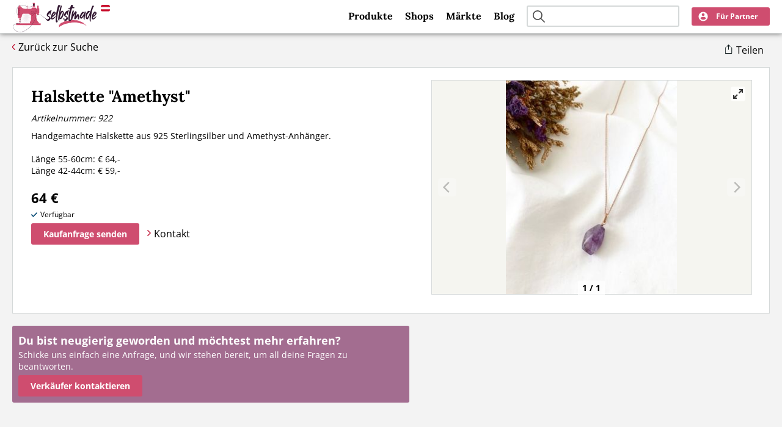

--- FILE ---
content_type: text/html; charset=utf-8
request_url: https://selbstmade.at/shops/179-die-bastellerie/922-halskette-amethyst
body_size: 4623
content:
<!DOCTYPE html>
<html lang="de">
<head>
    <meta http-equiv="X-UA-Compatible" content="IE=EDGE" />
    <!--
    This website is powered by Koala Web Framework CMS Version 5.2.
    Koala Framework is a free open source Content Management Framework licensed under BSD.
    http://www.koala-framework.org
-->
<!-- sm-metaTags -->
        <meta name="generator" content="Koala Web Framework CMS" />
        <meta name="google-site-verification" content="rmVVjhpRKSpIEikC24fGK1hm9FzRheaD74LVA8GSK1o" />
        <meta property="og:url" content="https://selbstmade.at/shops/179-die-bastellerie/922-halskette-amethyst" />
        <meta property="og:title" content="Halskette &quot;Amethyst&quot; – Handgemacht mit Liebe | Exklusive Unikate von Die Bastellerie  | Selbstmade" />
        <meta property="og:description" content="Handgemachte Halskette aus 925 Sterlingsilber und Amethyst-Anhänger.

Länge 55-60cm: € 64,-
Länge 42-44cm: € 59,-" />
        <meta name="description" content="Handgemachte Halskette aus 925 Sterlingsilber und Amethyst-Anhänger.

Länge 55-60cm: € 64,-
Länge 42-44cm: € 59,-" />
<link href="/shops/179-die-bastellerie/922-halskette-amethyst" rel="canonical" />
    
<!-- /sm-metaTags -->
<title>Halskette "Amethyst" – Handgemacht mit Liebe | Exklusive Unikate von Die Bastellerie  | Selbstmade</title><!-- sm-assets -->
<link href="/assets/build/Frontend.css?b78c6492c5c04e125897" rel="stylesheet"><script data-kwf-unique-prefix="sm" type="text/javascript" src="/assets/build/Frontend.js?b78c6492c5c04e125897"></script><!-- /sm-assets -->
<!-- alternativeLanguageLinks -->
<!-- /alternativeLanguageLinks --><link rel="shortcut icon" href="/assets/web/images/favicon.ico" />

    
    <script defer data-domain="selbstmade.at" src="https://plausible.io/js/script.tagged-events.js"></script>
    <script async src="https://pagead2.googlesyndication.com/pagead/js/adsbygoogle.js?client=ca-pub-9237779996533215"
            crossorigin="anonymous"></script>
    <meta name="viewport" content="width=device-width, initial-scale=1" />
    <link rel="apple-touch-icon" sizes="180x180" href="/assets/web/images/apple-touch-icon.png">
    <link rel="icon" type="image/png" sizes="32x32" href="/assets/web/images/favicon-32x32.png">
    <link rel="icon" type="image/png" sizes="16x16" href="/assets/web/images/favicon-16x16.png">
    <meta name="theme-color" content="#ffffff">
</head>
<body class="sm-frontend sm-rootDomainMaster">
<div class="sm-rootDomainMaster__page ">
    <header class="sm-rootDomainMaster__header ">
        <div class="sm-rootDomainMaster__innerHeader ">
            <div class="sm-rootDomainMaster__innerHeader__left">
                <a class="sm-rootDomainMaster__logo" href="/">
                    <img src="/assets/web/images/logo.svg">
                    <span class="sm-rootDomainMaster__country">
                        <img width="15px"
                             src="/assets/web/images/flags/AT.svg">
                    </span>
                </a>
            </div>
            <div class="sm-rootDomainMaster__innerHeader__right">
                <div class="sm-rootDomainMaster__mainMenu">
                        <nav class="sm-webStandard sm-webMenu sm-webListNone sm-themeMenuMain">
                        <ul class="sm-themeMenuMain__menu">
                                        
                <li class="sm-themeMenuMain__item sm-themeMenuMain__item--first">
                                        <a href="/produkte" class="sm-themeMenuMain__link  sm-kwcLinkIntern">Produkte</a>
                                                                            </li>
                
                            
                <li class="sm-themeMenuMain__item">
                                        <a href="/shops" class="sm-themeMenuMain__link  sm-kwcLinkIntern">Shops</a>
                                                                            </li>
                
                            
                <li class="sm-themeMenuMain__item">
                                        <a href="/maerkte" class="sm-themeMenuMain__link  sm-kwcLinkIntern">Märkte</a>
                                                                            </li>
                
                            
                <li class="sm-themeMenuMain__item sm-themeMenuMain__item--last">
                                        <a href="/blog" class="sm-themeMenuMain__link  sm-kwcLinkIntern">Blog</a>
                                                                            </li>
                
                                </ul>
            </nav>

                </div>
                <div class="sm-rootDomainMaster__searchField">
                    <div class="sm-themeBoxSearchField" data-config="{&quot;listUrl&quot;:&quot;\/produkte&quot;}">
    <div class="sm-themeBoxSearchField__wrapper">
        <a href="#" class="sm-themeBoxSearchField__searchIcon"></a>
        <input class="sm-themeBoxSearchField__input" type="text"/>
    </div>
</div>


                </div>
                <a href="#" class="sm-rootDomainMaster__mobileSearchFieldToggle"></a>
                <div class="sm-rootDomainMaster__userBoxWrapper">
                    <div class="sm-webStandard sm-themeBoxUserBox" data-config="{&quot;links&quot;:{&quot;user&quot;:{&quot;overview&quot;:{&quot;url&quot;:&quot;\/partner\/dashboard\/uebersicht&quot;,&quot;title&quot;:&quot;\u00dcbersicht&quot;},&quot;shopSettings&quot;:{&quot;url&quot;:&quot;\/partner\/dashboard\/shop-daten&quot;,&quot;title&quot;:&quot;Shop Daten&quot;},&quot;products&quot;:{&quot;url&quot;:&quot;\/partner\/dashboard\/produkte&quot;,&quot;title&quot;:&quot;Meine Produkte&quot;},&quot;events&quot;:{&quot;url&quot;:&quot;\/partner\/dashboard\/maerkte&quot;,&quot;title&quot;:&quot;M\u00e4rkte&quot;},&quot;feedback&quot;:{&quot;url&quot;:&quot;\/partner\/dashboard\/feedback&quot;,&quot;title&quot;:&quot;Feedback&quot;},&quot;accountSettings&quot;:{&quot;url&quot;:&quot;\/partner\/dashboard\/einstellungen&quot;,&quot;title&quot;:&quot;Einstellungen&quot;}},&quot;anon&quot;:{&quot;register&quot;:{&quot;url&quot;:&quot;\/mitmachen&quot;,&quot;title&quot;:&quot;Jetzt mitmachen&quot;},&quot;login&quot;:{&quot;url&quot;:&quot;\/partner\/login&quot;,&quot;title&quot;:&quot;Einloggen&quot;}},&quot;shopLink&quot;:&quot;&quot;}}">
    <div class="sm-themeBoxUserBox__backboneWrapper">
        <div class="sm-themeBoxUserBox__backbone"></div>
    </div>
</div>

                </div>
            </div>
        </div>
    </header>
    <div class="sm-rootDomainMaster__subMenu">
            <nav class="sm-webStandard sm-themeMenuSub">
                        <ul class="sm-themeMenuSub__menu">
                                        
                <li class="sm-themeMenuSub__item sm-themeMenuSub__item--first sm-themeMenuSub__item--product">
                        <a href="/produkte" class="sm-themeMenuSub__link  sm-kwcLinkIntern"><span>Produkte</span></a>
                                                        </li>
                
                            
                <li class="sm-themeMenuSub__item sm-themeMenuSub__item--shop">
                        <a href="/shops" class="sm-themeMenuSub__link  sm-kwcLinkIntern"><span>Shops</span></a>
                                                        </li>
                
                            
                <li class="sm-themeMenuSub__item sm-themeMenuSub__item--last sm-themeMenuSub__item--events">
                        <a href="/maerkte" class="sm-themeMenuSub__link  sm-kwcLinkIntern"><span>Märkte</span></a>
                                                        </li>
                
                                </ul>
            </nav>

    </div>
    <div class="sm-rootDomainMaster__completeProfileBanner">
        
    </div>
    <div class="sm-rootDomainMaster__contentWrapper ">
        <div class="sm-rootDomainMaster__content">
                        <div class="sm-rootDomainMaster__innerContent ">
                                                                <div class="sm-rootDomainMaster__mainContent">
                    <main class="sm-kwfMainContent">
    <div class="sm-webStandard sm-productDetail" data-config="{&quot;id&quot;:922,&quot;shopId&quot;:179,&quot;links&quot;:[],&quot;metaData&quot;:[]}">
</div>
<div class="sm-productDetail__structuredData">
    <div class="sm-webStandard sm-productDetailStructuredData">
    <script type="application/ld+json">
            {"@context":"http:\/\/schema.org\/","@type":"Product","sku":922,"name":"Halskette \"Amethyst\"","image":["https:\/\/selbstmade.at\/media\/ProductDetail_ImageList_Image_Component\/root-at_shopList_179_922-imageList-4757\/dh-288-323a9c\/c08c5b26\/1755754912\/4c581a9c-1028-4e91-a835-1a7c9da70020.jpg"],"description":"Handgemachte Halskette aus 925 Sterlingsilber und Amethyst-Anh\u00e4nger.\n\nL\u00e4nge 55-60cm: \u20ac 64,-\nL\u00e4nge 42-44cm: \u20ac 59,-","brand":{"@type":"Brand","name":"Die Bastellerie ","logo":"","description":"Unsere Leidenschaft ist es zu basteln... unsere Begeisterung und Freude m\u00f6chten wir gerne unseren KundInnen weitergeben! \r\n\r\n- Schmuck\r\n- Stirnb\u00e4nder\r\n- Dekoartikel aus Makramee\r\n- wir lieben es spezielle W\u00fcnsche f\u00fcr unserer KundInnen zu fertigen!  \r\n\r\nWir vertreiben unsere handgemachten Artikel haupts\u00e4chlich \u00fcber unserer Instagramseite \u201ediebastellerie\u201c."},"offers":{"@type":"Offer","url":"https:\/\/selbstmade.at\/shops\/179-die-bastellerie\/922-halskette-amethyst","priceCurrency":"EUR","price":64,"availability":"https:\/\/schema.org\/InStock"}}
    </script>
</div>

</div>


</main><!--/sm-kwfMainContent-->

                </div>
            </div>
        </div>
    </div>
    <div class="sm-rootDomainMaster__breadCrumb">
            <div class="sm-webStandard sm-webMenu sm-webListNone sm-themeMenuBreadCrumb">
                    <a href="/" class="first">Home</a>
                                <a href="/shops">Shops</a>
                                <a href="/shops/179-die-bastellerie">Die Bastellerie </a>
                                <a href="/shops/179-die-bastellerie/922-halskette-amethyst" class="last">Halskette "Amethyst"</a>
                        </div>

    <script type="application/ld+json">
            {"@context":"http:\/\/schema.org\/","@type":"BreadcrumbList","itemListElement":[{"@type":"ListItem","position":1,"item":{"@id":"https:\/\/selbstmade.at\/","name":"Home"}},{"@type":"ListItem","position":2,"item":{"@id":"https:\/\/selbstmade.at\/shops","name":"Shops"}},{"@type":"ListItem","position":3,"item":{"@id":"https:\/\/selbstmade.at\/shops\/179-die-bastellerie","name":"Die Bastellerie "}},{"@type":"ListItem","position":4,"item":{"@id":"https:\/\/selbstmade.at\/shops\/179-die-bastellerie\/922-halskette-amethyst","name":"Halskette \"Amethyst\""}}]}
        </script>

    </div>

            <div class="sm-rootDomainMaster__bottomLinks">
            <div class="sm-rootDomainMaster__bottomLinks__inner">
                <div class="sm-themeBoxFooterLinkList" data-width="100%">
    <div class="sm-themeBoxFooterLinkList__claim">Mehr auf Selbstmade</div>
    <div class="sm-themeBoxFooterLinkList__wrapper">
                    <div class="sm-themeBoxFooterLinkList__item">
                <h3 class="sm-themeBoxFooterLinkList__item__headline">Kategorien</h3>
                <div class="sm-themeBoxFooterLinkList__item__links">
                                            <a class="sm-themeBoxFooterLinkList__link" href="/produkte/accessoires">
                            Accessoires
                        </a>
                                            <a class="sm-themeBoxFooterLinkList__link" href="/produkte/baby-artikel">
                            Baby-Artikel
                        </a>
                                            <a class="sm-themeBoxFooterLinkList__link" href="/produkte/bilder-und-fotografien">
                            Bilder und Fotografien
                        </a>
                                            <a class="sm-themeBoxFooterLinkList__link" href="/produkte/blumen-gestecke">
                            Blumen &amp; Gestecke 
                        </a>
                                            <a class="sm-themeBoxFooterLinkList__link" href="/produkte/deko">
                            Deko
                        </a>
                                            <a class="sm-themeBoxFooterLinkList__link" href="/produkte/geschenke">
                            Geschenke
                        </a>
                                            <a class="sm-themeBoxFooterLinkList__link" href="/produkte/handlettering">
                            Handlettering
                        </a>
                                            <a class="sm-themeBoxFooterLinkList__link" href="/produkte/kleidung">
                            Kleidung
                        </a>
                                            <a class="sm-themeBoxFooterLinkList__link" href="/produkte/kosmetik">
                            Kosmetik
                        </a>
                                            <a class="sm-themeBoxFooterLinkList__link" href="/produkte/kulinarisches">
                            Kulinarisches
                        </a>
                                            <a class="sm-themeBoxFooterLinkList__link" href="/produkte/kunst">
                            Kunst
                        </a>
                                            <a class="sm-themeBoxFooterLinkList__link" href="/produkte/schmuck">
                            Schmuck
                        </a>
                                            <a class="sm-themeBoxFooterLinkList__link" href="/produkte/spielzeug-spiele">
                            Spielzeug &amp; Spiele 
                        </a>
                                            <a class="sm-themeBoxFooterLinkList__link" href="/produkte/tierbedarf-tierzubehoer">
                            Tierbedarf &amp; Tierzubehör
                        </a>
                                            <a class="sm-themeBoxFooterLinkList__link" href="/produkte/upcycling">
                            Upcycling
                        </a>
                                            <a class="sm-themeBoxFooterLinkList__link" href="/produkte/workshops">
                            Workshops
                        </a>
                                    </div>
            </div>
                    <div class="sm-themeBoxFooterLinkList__item">
                <h3 class="sm-themeBoxFooterLinkList__item__headline">Märkte</h3>
                <div class="sm-themeBoxFooterLinkList__item__links">
                                            <a class="sm-themeBoxFooterLinkList__link" href="/maerkte/bundesland/burgenland">
                            Burgenland
                        </a>
                                            <a class="sm-themeBoxFooterLinkList__link" href="/maerkte/bundesland/kaernten">
                            Kärnten
                        </a>
                                            <a class="sm-themeBoxFooterLinkList__link" href="/maerkte/bundesland/niederoesterreich">
                            Niederösterreich
                        </a>
                                            <a class="sm-themeBoxFooterLinkList__link" href="/maerkte/bundesland/oberoesterreich">
                            Oberösterreich
                        </a>
                                            <a class="sm-themeBoxFooterLinkList__link" href="/maerkte/bundesland/salzburg">
                            Salzburg
                        </a>
                                            <a class="sm-themeBoxFooterLinkList__link" href="/maerkte/bundesland/steiermark">
                            Steiermark
                        </a>
                                            <a class="sm-themeBoxFooterLinkList__link" href="/maerkte/bundesland/tirol">
                            Tirol
                        </a>
                                            <a class="sm-themeBoxFooterLinkList__link" href="/maerkte/bundesland/vorarlberg">
                            Vorarlberg
                        </a>
                                            <a class="sm-themeBoxFooterLinkList__link" href="/maerkte/bundesland/wien">
                            Wien
                        </a>
                                    </div>
            </div>
                    <div class="sm-themeBoxFooterLinkList__item">
                <h3 class="sm-themeBoxFooterLinkList__item__headline">Blog</h3>
                <div class="sm-themeBoxFooterLinkList__item__links">
                                            <a class="sm-themeBoxFooterLinkList__link" href="/blog/sorgenwuermchen-selber-haekeln">
                            Sorgenwürmchen selber häkeln
                        </a>
                                            <a class="sm-themeBoxFooterLinkList__link" href="/blog/nachhaltigkeit-im-handwerk">
                            Nachhaltigkeit im Handwerk
                        </a>
                                            <a class="sm-themeBoxFooterLinkList__link" href="/blog/warum-menschen-wieder-zu-selbstgemachtem-greifen">
                            Warum Menschen wieder zu Selbstgemachtem greifen
                        </a>
                                            <a class="sm-themeBoxFooterLinkList__link" href="/blog/die-therapeutische-wirkung-des-handwerks">
                            Die therapeutische Wirkung des Handwerks
                        </a>
                                            <a class="sm-themeBoxFooterLinkList__link" href="/blog/wie-basteln-die-fantasie-und-fertigkeiten-unserer-kleinsten-foerdert">
                            Wie Basteln die Fantasie und Fertigkeiten unserer Kleinsten fördert
                        </a>
                                            <a class="sm-themeBoxFooterLinkList__link" href="/blog/erfolgreich-auf-kunsthandwerksmaerkten">
                            Erfolgreich auf Kunsthandwerksmärkten
                        </a>
                                            <a class="sm-themeBoxFooterLinkList__link" href="/blog/die-rolle-von-online-plattformen-fuer-handgemachte-produkte">
                            Die Rolle von Online-Plattformen für handgemachte Produkte
                        </a>
                                            <a class="sm-themeBoxFooterLinkList__link" href="/blog/inspirationen-zum-muttertag">
                            Inspirationen zum Muttertag
                        </a>
                                            <a class="sm-themeBoxFooterLinkList__link" href="/blog/handgemachtes-zu-ostern-verschenken">
                            Handgemachtes zu Ostern verschenken
                        </a>
                                    </div>
            </div>
                    <div class="sm-themeBoxFooterLinkList__item">
                <h3 class="sm-themeBoxFooterLinkList__item__headline">Anlässe</h3>
                <div class="sm-themeBoxFooterLinkList__item__links">
                                            <a class="sm-themeBoxFooterLinkList__link" href="/produkte/fruehling">
                            Frühling
                        </a>
                                            <a class="sm-themeBoxFooterLinkList__link" href="/produkte/geburt">
                            Geburt
                        </a>
                                            <a class="sm-themeBoxFooterLinkList__link" href="/produkte/geburtstag">
                            Geburtstag
                        </a>
                                            <a class="sm-themeBoxFooterLinkList__link" href="/produkte/herbst">
                            Herbst
                        </a>
                                            <a class="sm-themeBoxFooterLinkList__link" href="/produkte/hochzeit">
                            Hochzeit
                        </a>
                                            <a class="sm-themeBoxFooterLinkList__link" href="/produkte/muttertag">
                            Muttertag
                        </a>
                                            <a class="sm-themeBoxFooterLinkList__link" href="/produkte/namenstag">
                            Namenstag
                        </a>
                                            <a class="sm-themeBoxFooterLinkList__link" href="/produkte/nikolaus">
                            Nikolaus
                        </a>
                                            <a class="sm-themeBoxFooterLinkList__link" href="/produkte/ostern">
                            Ostern
                        </a>
                                            <a class="sm-themeBoxFooterLinkList__link" href="/produkte/silvester">
                            Silvester
                        </a>
                                            <a class="sm-themeBoxFooterLinkList__link" href="/produkte/taufe">
                            Taufe
                        </a>
                                            <a class="sm-themeBoxFooterLinkList__link" href="/produkte/valentinstag">
                            Valentinstag
                        </a>
                                            <a class="sm-themeBoxFooterLinkList__link" href="/produkte/vatertag">
                            Vatertag
                        </a>
                                            <a class="sm-themeBoxFooterLinkList__link" href="/produkte/weihnachten">
                            Weihnachten
                        </a>
                                    </div>
            </div>
            </div>
</div>

            </div>
        </div>
    
    <footer class="sm-rootDomainMaster__footer">
        <div class="sm-rootDomainMaster__innerFooter">
            <div class="sm-rootDomainMaster__bottomMenu">
                    <nav class="sm-webStandard sm-webMenu sm-webListNone sm-themeMenuBottom">
                        <ul class="sm-themeMenuBottom__menu">
                                        
                <li class="sm-themeMenuBottom__item sm-themeMenuBottom__item--first">
                                        <a href="/impressum" class="sm-themeMenuBottom__link">Impressum</a>
                                                                            </li>
                
                            
                <li class="sm-themeMenuBottom__item">
                                        <a href="/agb" class="sm-themeMenuBottom__link">AGB</a>
                                                                            </li>
                
                            
                <li class="sm-themeMenuBottom__item">
                                        <a href="/datenschutz" class="sm-themeMenuBottom__link">Datenschutz</a>
                                                                            </li>
                
                            
                <li class="sm-themeMenuBottom__item">
                                        <a href="/mitmachen" class="sm-themeMenuBottom__link  sm-kwcLinkIntern">Mitmachen</a>
                                                                            </li>
                
                            
                <li class="sm-themeMenuBottom__item">
                                        <a href="/kontakt" class="sm-themeMenuBottom__link  sm-kwcLinkIntern">Kontakt</a>
                                                                            </li>
                
                            
                <li class="sm-themeMenuBottom__item">
                                        <a href="/bildrechte" class="sm-themeMenuBottom__link">Bildrechte</a>
                                                                            </li>
                
                            
                <li class="sm-themeMenuBottom__item">
                                        <a href="/ueber-uns" class="sm-themeMenuBottom__link">Über uns</a>
                                                                            </li>
                
                            
                <li class="sm-themeMenuBottom__item">
                                        <a href="/blog" class="sm-themeMenuBottom__link  sm-kwcLinkIntern">Aktuelles</a>
                                                                            </li>
                
                            
                <li class="sm-themeMenuBottom__item">
                                        <a href="/shop-agb" class="sm-themeMenuBottom__link">Shop AGB</a>
                                                                            </li>
                
                            
                <li class="sm-themeMenuBottom__item sm-themeMenuBottom__item--last">
                                        <a href="/blog" class="sm-themeMenuBottom__link  sm-kwcLinkIntern">Blog</a>
                                                                            </li>
                
                                </ul>
            </nav>

            </div>
            <div class="sm-rootDomainMaster__countrySwitch">
                <div class="sm-webStandard sm-themeBoxCountrySwitch">
    <div class="sm-themeBoxCountrySwitch__activeCountry">
        Du befindest dich auf Selbstmade für Österreich
        <span class="sm-themeBoxCountrySwitch__country">
            <img width="15px" alt="flag" src="/assets/web/images/flags/AT.svg">
        </span>
    </div>
    <a class="sm-themeBoxCountrySwitch__otherCountry"
       href="https://selbst-made.de">Zu Deutschland</a>
</div>

            </div>
            <div class="sm-rootDomainMaster__partnerSites">
                <div class="sm-rootDomainMaster__partnerSites__header">
                    Partner Seiten:
                </div>
                <div class="sm-rootDomainMaster__partnerSites__list">
                    <div class="sm-rootDomainMaster__partnerSites__listItem">
                        <a href="https://day-spa.info"
                           target="_blank">day-spa.info</a>
                        <div>- Verzeichnis für Day Spas in Österreich</div>
                    </div>
                    <div class="sm-rootDomainMaster__partnerSites__listItem">
                        <a href="https://sv-verzeichnis.at"
                           target="_blank">sv-verzeichnis.at</a>
                        <div>- Verzeichnis für Sachverständige in Österreich</div>
                    </div>
                    <div class="sm-rootDomainMaster__partnerSites__listItem">
                        <a href="https://svhub.at"
                           target="_blank">svhub.at</a>
                        <div>- Komplettsoftware für Sachverständige</div>
                    </div>
                </div>
            </div>
            <div class="sm-rootDomainMaster__footerCopyright">
                <div class="sm-rootDomainMaster__socialProfileLinks">
                    <div class="sm-webStandard sm-themeSocialProfileLinks" data-config="null">
    <a href="https://www.instagram.com/selbstmade.at" target="_blank">
        <img width="20" height="20" src="/assets/web/images/instagram-white.svg">
    </a>
    <a href="https://www.facebook.com/selbstmade" target="_blank">
        <img width="20" height="20" src="/assets/web/images/facebook-white.svg">
    </a>
</div>

                </div>
                <div class="sm-rootDomainMaster__copyright">© 2025 Selbstmade</div>
            </div>
            <div class="sm-rootDomainMaster__footerWatermark">
                <a href="https://www.ayrshare.com?utm_source=powered">
                    <img src="https://www.ayrshare.com/wp-content/uploads/ayrshare-badge.png" target="_blank"
                         alt="Social Powered by Ayrshare" height="30px" />
                </a>
            </div>
        </div>
    </footer>
</div>

</body>
</html>


--- FILE ---
content_type: text/html; charset=utf-8
request_url: https://www.google.com/recaptcha/api2/aframe
body_size: 268
content:
<!DOCTYPE HTML><html><head><meta http-equiv="content-type" content="text/html; charset=UTF-8"></head><body><script nonce="3YnUvrWCjpyBbrz8FZBnvA">/** Anti-fraud and anti-abuse applications only. See google.com/recaptcha */ try{var clients={'sodar':'https://pagead2.googlesyndication.com/pagead/sodar?'};window.addEventListener("message",function(a){try{if(a.source===window.parent){var b=JSON.parse(a.data);var c=clients[b['id']];if(c){var d=document.createElement('img');d.src=c+b['params']+'&rc='+(localStorage.getItem("rc::a")?sessionStorage.getItem("rc::b"):"");window.document.body.appendChild(d);sessionStorage.setItem("rc::e",parseInt(sessionStorage.getItem("rc::e")||0)+1);localStorage.setItem("rc::h",'1769899127983');}}}catch(b){}});window.parent.postMessage("_grecaptcha_ready", "*");}catch(b){}</script></body></html>

--- FILE ---
content_type: text/css
request_url: https://selbstmade.at/assets/build/3.css?v=12288705c1b0ee22e918
body_size: 18380
content:
@-webkit-keyframes kwfLoadingSpin{0%{-webkit-transform:rotate(0deg);transform:rotate(0deg)}to{-webkit-transform:rotate(1turn);transform:rotate(1turn)}}@keyframes kwfLoadingSpin{0%{-webkit-transform:rotate(0deg);transform:rotate(0deg)}to{-webkit-transform:rotate(1turn);transform:rotate(1turn)}}
html.sm-kwfLightboxActive,html.sm-kwfLightboxActive body{overflow:hidden}body .sm-kwfLightboxScrollOuter{z-index:100;width:100%;right:0;left:0}body div.sm-kwfLightboxCenterBox{overflow-y:auto;position:fixed;height:100%}body div.sm-kwfLightboxCenterBox .sm-kwfLightboxScroll{box-sizing:border-box;-webkit-overflow-scrolling:touch;overflow-y:auto;position:fixed;padding:10px;z-index:100;height:100%;width:100%;right:0;left:0;top:0}body div.sm-kwfLightboxCenterBox .sm-kwfLightboxBetween{display:table;height:100%;width:100%}body div.sm-kwfLightboxCenterBox .sm-kwfLightboxBetweenInner{vertical-align:middle;display:table-cell;text-align:center;width:100%}body div.sm-kwfLightboxCenterBox .sm-kwfLightboxInner{box-sizing:border-box;display:inline-block;position:relative;text-align:left;height:auto;z-index:51}body div.sm-kwfLightboxCenterBox .sm-kwfLightboxMask{height:100%;background:#000;position:fixed;left:0;top:0;opacity:.8;z-index:50;right:0}body div.sm-kwfLightboxCenterBox.sm-mobile .sm-kwfLightboxScroll{padding:0}@media (max-width:1025px){html.touch .sm-kwfLightboxScrollOuter{height:100000px}}.sm-kwfLightbox .sm-kwfLightboxInner{-webkit-transition-property:opacity;transition-property:opacity;-webkit-transition-duration:.15s;transition-duration:.15s;-webkit-transition-timing-function:linear;transition-timing-function:linear;opacity:0}.sm-kwfLightbox.sm-kwfLightboxOpen .sm-kwfLightboxInner{-webkit-transition-duration:.15s;transition-duration:.15s;opacity:1}body div.sm-kwfLightboxCenterBox .sm-kwfLightboxMask{-webkit-transition-property:opacity;transition-property:opacity;-webkit-transition-duration:.15s;transition-duration:.15s;-webkit-transition-timing-function:linear;transition-timing-function:linear;opacity:0}body div.sm-kwfLightboxCenterBox .sm-kwfLightboxMask.sm-kwfLightboxMaskOpen{-webkit-transition-duration:.15s;transition-duration:.15s;opacity:.8}.sm-kwfLightbox{position:absolute;z-index:100;top:0;left:0;height:100%;width:100%}.sm-kwfLightbox .sm-kwfLightboxInner{overflow:visible!important;min-width:100px;min-height:100px;background:#fff;margin-bottom:40px;padding:10px;position:absolute}.sm-Lightbox .sm-lightboxHeader{position:relative;z-index:102}.sm-kwfLightbox .sm-closeButton{background:url(/assets/build/vendor/koala-framework/koala-framework/Kwf_js/EyeCandy/Lightbox/close.png) no-repeat 50%;position:absolute;display:block;height:42px;z-index:102;width:42px;right:-25px;top:-25px}.sm-kwfLightbox .sm-innerCloseButton{display:none}.sm-kwfLightbox.sm-mobile .sm-closeButton{position:fixed;right:2px;top:2px}.sm-kwfLightbox.sm-mobile .sm-kwfLightboxInner{margin-bottom:0}.sm-kwfLightbox .sm-closeButton:hover{text-decoration:none}.sm-kwfLightbox .sm-kwfLightboxContent{position:relative;height:100%;z-index:60;width:100%}.sm-kwfLightbox .sm-lightboxBody .sm-nextBtn,.sm-kwfLightbox .sm-lightboxBody .sm-nextBtn a,.sm-kwfLightbox .sm-lightboxBody .sm-prevBtn,.sm-kwfLightbox .sm-lightboxBody .sm-prevBtn a{text-decoration:none;position:absolute;top:0;width:40%;height:100%;background:url(/assets/build/vendor/koala-framework/koala-framework/Kwf_js/EyeCandy/Lightbox/transparentPixel.gif);background-repeat:repeat;background-position:0 0}.sm-kwfLightbox .sm-lightboxBody .sm-nextBtn,.sm-kwfLightbox .lightboxBody .sm-nextBtn a{right:0}.sm-kwfLightbox .sm-lightboxBody .sm-prevBtn,.sm-kwfLightbox .lightboxBody .sm-prevBtn a{left:0}.sm-kwfLightbox .sm-lightboxBody .sm-nextBtn a,.sm-kwfLightbox .sm-lightboxBody .sm-prevBtn a{width:100%}.sm-kwfLightbox .sm-lightboxBody .sm-nextBtn a:hover{background-image:url(/assets/build/vendor/koala-framework/koala-framework/Kwf_js/EyeCandy/Lightbox/next.png);background-repeat:no-repeat;background-position:right 50%}.sm-kwfLightbox .sm-lightboxBody .sm-nextBtn img.nextImgBtn{position:absolute;top:100px;right:0}.sm-kwfLightbox .sm-lightboxBody .sm-prevBtn a:hover{background-image:url(/assets/build/vendor/koala-framework/koala-framework/Kwf_js/EyeCandy/Lightbox/previous.png);background-repeat:no-repeat;background-position:left 50%}.sm-kwfLightbox .sm-lightboxBody .sm-prevBtn img.previousImgBtn{position:absolute;top:100px;left:0}.sm-kwfLightbox .sm-lightboxBody .image{z-index:1}.sm-kwfLightbox .sm-lightboxFooter p{text-align:left;margin-bottom:0}.sm-kwfLightbox .sm-lightboxFooter p.sm-imageCaption{margin-top:10px}.sm-kwfLightbox .sm-lightboxFooter p.sm-imageCaptionTitle{margin:10px 0 -10px}.sm-kwfLightbox .sm-lightboxFooter p.sm-title{margin-top:10px}.sm-kwfLightbox .sm-lightboxFooter p.sm-fullSizeLink{margin-top:10px}.sm-kwfLightbox .sm-loading{background:url(/assets/build/vendor/koala-framework/koala-framework/images/loading/loadingbig.png) no-repeat scroll 50% transparent;position:absolute;height:50px;width:50px;display:block;content:"";left:50%;top:50%;margin:-25px auto 0 -25px;-webkit-animation:kwfLoadingSpin .5s linear infinite;animation:kwfLoadingSpin .5s linear infinite}@media (-webkit-min-device-pixel-ratio:1.1),(min-device-pixel-ratio:1.1){.sm-kwfLightbox .sm-loading{background-image:url(/assets/build/vendor/koala-framework/koala-framework/images/loading/dpr2/loadingbig.png);background-size:50px 50px}}@media (max-width:650px){body .sm-lightboxMask{opacity:1}}
div.sm-kwfSwitchDisplay div.sm-switchContent{position:relative;overflow:hidden;z-index:45}
html .sm-stageLayout__wrapper{border-top:2px solid #d5d9d9;background:#76818e;margin:0 -10px;padding:10px;height:100%;box-sizing:border-box;position:relative}html .sm-stageLayout__wrapper:after{content:"";display:table;clear:both}html .sm-stageLayout__submitWrapper{overflow:hidden;text-align:center;border-bottom:1px solid #d5d9d9;padding-bottom:10px}@media (min-width:768px){html .sm-stageLayout__submitWrapper{text-align:left;border:none;padding-bottom:0}}html .sm-stageLayout__submit{color:#fff;font-family:Open Sans,sans-serif;font-weight:700;-webkit-font-smoothing:antialiased;-moz-osx-font-smoothing:grayscale;border-radius:3px;background-color:#cf4d6f;display:inline-block;text-decoration:none;background-size:18px;background-position:10px;background-repeat:no-repeat;height:35px;line-height:35px;margin-top:5px;font-size:14px;padding-right:20px;padding-left:20px;outline:none;cursor:pointer;box-sizing:border-box}@media (min-width:768px){html .sm-stageLayout__submit:hover{opacity:.7;text-decoration:none}}@media (min-width:1024px){html .sm-stageLayout__submit:hover{opacity:.7;text-decoration:none}}@media (min-width:1280px){html .sm-stageLayout__submit:hover{opacity:.7;text-decoration:none}}html .sm-stageLayout__submit:focus{outline:none}html .sm-stageLayout__submit--disabled{opacity:.3;pointer-events:none}html .sm-stageLayout__submit--loading{position:relative;opacity:.7}@-webkit-keyframes rotate{0%{-webkit-transform:rotate(0deg);transform:rotate(0deg)}to{-webkit-transform:rotate(1turn);transform:rotate(1turn)}}html .sm-stageLayout__submit--loading:before{content:" ";position:absolute;z-index:50;height:35px;width:35px;top:calc(50% - 14px);-webkit-animation:rotate .8s linear infinite;animation:rotate .8s linear infinite;border-radius:50%;opacity:1;left:0;right:0;margin:0 auto;border:2px solid #000;border-right-color:transparent}html .sm-stageLayout__submit--loading:before{height:15px;width:15px;top:9px}html .sm-stageLayout__locationSearch{overflow:hidden;width:100%;text-align:center;margin-top:10px}html .sm-stageLayout__locationSearch:after{content:"";display:table;clear:both}@media (min-width:768px){html .sm-stageLayout__locationSearch{margin-top:0}}html .sm-stageLayout__locationSearch__wrapper{display:inline-block}html .sm-stageLayout__locationSearch__claim{font-family:Open Sans,sans-serif;font-weight:700;-webkit-font-smoothing:antialiased;-moz-osx-font-smoothing:grayscale;display:inline-block;float:left;text-transform:uppercase;color:#fff;font-size:14px;line-height:35px;margin-top:2px;margin-right:10px}html .sm-stageLayout__locationSearch__button{color:#fff;font-family:Open Sans,sans-serif;font-weight:700;-webkit-font-smoothing:antialiased;-moz-osx-font-smoothing:grayscale;border-radius:3px;background-color:#a36d90;text-decoration:none;background-size:18px;background-position:10px;background-repeat:no-repeat;height:35px;line-height:35px;margin-top:5px;font-size:14px;padding-right:20px;outline:none;cursor:pointer;box-sizing:border-box;padding-left:40px;background-image:url(/assets/build/images/cursor.svg);text-align:center;display:inline-block;float:left}@media (min-width:768px){html .sm-stageLayout__locationSearch__button:hover{opacity:.7;text-decoration:none}}@media (min-width:1024px){html .sm-stageLayout__locationSearch__button:hover{opacity:.7;text-decoration:none}}@media (min-width:1280px){html .sm-stageLayout__locationSearch__button:hover{opacity:.7;text-decoration:none}}html .sm-stageLayout__locationSearch__button:focus{outline:none}html .sm-stageLayout__locationSearch__button--disabled{opacity:.3;pointer-events:none}html .sm-stageLayout__locationSearch__button--loading{position:relative;opacity:.7}@keyframes rotate{0%{-webkit-transform:rotate(0deg);transform:rotate(0deg)}to{-webkit-transform:rotate(1turn);transform:rotate(1turn)}}html .sm-stageLayout__locationSearch__button--loading:before{content:" ";position:absolute;z-index:50;height:35px;width:35px;top:calc(50% - 14px);-webkit-animation:rotate .8s linear infinite;animation:rotate .8s linear infinite;border-radius:50%;opacity:1;left:0;right:0;margin:0 auto;border:2px solid #000;border-right-color:transparent}html .sm-stageLayout__locationSearch__button--loading:before{height:15px;width:15px;top:9px}html .sm-stageLayout .sm-commonjsLibFormSelectLayout__label{color:#fff}html .sm-stageLayout .sm-commonjsLibFormSelectLayout{margin-bottom:10px}@media (min-width:768px){html .sm-stageLayout .sm-stageLayout__submit{float:left}html .sm-stageLayout .sm-stageLayout__submitWrapper{margin-top:24px}html .sm-stageLayout .sm-stageLayout__wrapper{background:rgba(118,129,142,.9);border:none;border-radius:5px}html .sm-stageLayout .sm-stageLayout__form{display:inline-block;float:left;width:calc(100% - 200px);margin-right:20px}}
html .sm-commonjsLibFormSelectLayout{margin-bottom:10px;position:relative;overflow:hidden;overflow:visible}html .sm-commonjsLibFormSelectLayout--loading{position:relative;opacity:.7}@-webkit-keyframes rotate{0%{-webkit-transform:rotate(0deg);transform:rotate(0deg)}to{-webkit-transform:rotate(1turn);transform:rotate(1turn)}}@keyframes rotate{0%{-webkit-transform:rotate(0deg);transform:rotate(0deg)}to{-webkit-transform:rotate(1turn);transform:rotate(1turn)}}html .sm-commonjsLibFormSelectLayout--loading:before{content:" ";position:absolute;z-index:50;height:35px;width:35px;top:calc(50% - 14px);-webkit-animation:rotate .8s linear infinite;animation:rotate .8s linear infinite;border-radius:50%;opacity:1;left:0;right:0;margin:0 auto;border:2px solid #000;border-right-color:transparent}html .sm-commonjsLibFormSelectLayout--loading:before{height:25px;width:25px}html .sm-commonjsLibFormSelectLayout--loading:before{top:5px}html .sm-commonjsLibFormSelectLayout .ss-main .ss-content .ss-search{margin-bottom:5px}html .sm-commonjsLibFormSelectLayout .ss-main .ss-content .ss-search input:focus{box-shadow:none}html .sm-commonjsLibFormSelectLayout .ss-main .ss-content .ss-list{max-height:180px}html .sm-commonjsLibFormSelectLayout .ss-main .ss-content .ss-list .ss-option.ss-disabled{cursor:default}html .sm-commonjsLibFormSelectLayout .ss-main .ss-content .ss-list .ss-option.ss-disabled:hover{background-color:#fff;color:#dedede}html .sm-commonjsLibFormSelectLayout .ss-main .ss-content .ss-list .ss-option:hover{background-color:#f5f5f0;color:#000}html .sm-commonjsLibFormSelectLayout .ss-multi-selected,html .sm-commonjsLibFormSelectLayout .ss-single-selected{display:block;font-size:16px;box-sizing:border-box;border:1px solid #f0f0f0;padding:0 12px;border-radius:3px;height:40px;line-height:40px;-webkit-appearance:none;-moz-appearance:none;appearance:none;outline:none;background-color:#fff;width:100%;background-image:url(/assets/build/images/down-arrow.svg);background-size:25px;background-position:right 12px center;background-repeat:no-repeat;cursor:pointer;text-overflow:ellipsis;white-space:nowrap;display:-webkit-box;display:flex;background-image:none}@media (min-width:768px){html .sm-commonjsLibFormSelectLayout .ss-multi-selected,html .sm-commonjsLibFormSelectLayout .ss-single-selected{height:45px}}html .sm-commonjsLibFormSelectLayout .ss-multi-selected .ss-add,html .sm-commonjsLibFormSelectLayout .ss-single-selected .ss-add{margin:15px 5px 0}html .sm-commonjsLibFormSelectLayout .ss-multi-selected .ss-arrow,html .sm-commonjsLibFormSelectLayout .ss-single-selected .ss-arrow{margin:0 5px}html .sm-commonjsLibFormSelectLayout .ss-multi-selected .ss-values .ss-value,html .sm-commonjsLibFormSelectLayout .ss-single-selected .ss-values .ss-value{margin:0 5px 5px 0;line-height:20px;background-color:#a36d90;padding:0 5px;-webkit-animation:none;animation:none}html .sm-commonjsLibFormSelectLayout .ss-multi-selected .ss-values .ss-disabled,html .sm-commonjsLibFormSelectLayout .ss-single-selected .ss-values .ss-disabled{margin-top:-2px}html .sm-commonjsLibFormSelectLayout .ss-multi-selected .ss-deselect,html .sm-commonjsLibFormSelectLayout .ss-single-selected .ss-deselect{background-image:url(/assets/build/images/close-black.svg);width:12px;height:40px;font-size:0;margin-top:3px;background-size:contain;background-repeat:no-repeat;background-position:50%}html .sm-commonjsLibFormSelectLayout .ss-multi-selected .placeholder,html .sm-commonjsLibFormSelectLayout .ss-single-selected .placeholder{color:#000}html .sm-commonjsLibFormSelectLayout .ss-search input:focus{box-shadow:none}html .sm-commonjsLibFormSelectLayout .ss-value-delete{visibility:hidden;position:relative}html .sm-commonjsLibFormSelectLayout .ss-value-delete:after{content:" ";visibility:visible;background-image:url(/assets/build/images/close-white.svg);background-size:contain;position:absolute;width:8px;height:8px;top:7px;right:-1px}html .sm-commonjsLibFormSelectLayout .ss-multi-selected{height:auto;min-height:40px;padding-top:7px;padding-bottom:2px}html .sm-commonjsLibFormSelectLayout .ss-multi-selected .ss-add{margin:8px 5px 0}@media (min-width:768px){html .sm-commonjsLibFormSelectLayout{margin-bottom:20px}}html .sm-commonjsLibFormSelectLayout__error{margin-top:5px;font-size:13px;color:#ee303c;display:none}html .sm-commonjsLibFormSelectLayout--disabled{pointer-events:none;opacity:.3}html .sm-commonjsLibFormSelectLayout--error .ss-main{border:1px solid #ee303c;border-radius:3px}html .sm-commonjsLibFormSelectLayout__label{display:block;margin-bottom:5px;font-size:14px;font-family:Open Sans,sans-serif;font-weight:700;-webkit-font-smoothing:antialiased;-moz-osx-font-smoothing:grayscale}@media (min-width:768px){html .sm-commonjsLibFormSelectLayout__label{font-size:16px}}html .sm-commonjsLibFormSelectLayout__optionalHint{font-family:Open Sans,sans-serif;font-weight:400;-webkit-font-smoothing:antialiased;-moz-osx-font-smoothing:grayscale;color:#848484;margin-left:5px;font-size:12px}html .sm-commonjsLibFormSelectLayout__collectionContainer select{display:block;font-size:16px;box-sizing:border-box;border:1px solid #f0f0f0;padding:0 12px;border-radius:3px;height:40px;line-height:40px;-webkit-appearance:none;-moz-appearance:none;appearance:none;outline:none;background-color:#fff;width:100%;background-image:url(/assets/build/images/down-arrow.svg);background-size:25px;background-position:right 12px center;background-repeat:no-repeat;cursor:pointer;text-overflow:ellipsis;white-space:nowrap}@media (min-width:768px){html .sm-commonjsLibFormSelectLayout__collectionContainer select{height:45px}}
.sm-commonjsLibFormSelectItem--hidden{display:none}.sm-commonjsLibFormSelectItem--disabled{opacity:.3;pointer-events:none}.sm-commonjsLibFormSelectItem__icon{width:25px;height:19px;background-size:contain;margin-right:10px;margin-top:1px;display:inline-block;float:left}.sm-commonjsLibFormSelectItem__text{display:inline-block;float:left;line-height:23px;margin-right:2px}.sm-commonjsLibFormSelectItem__wrapper{overflow:hidden}
html .sm-commonjsLibFormField{position:relative}html .sm-commonjsLibFormField--disabled{pointer-events:none;opacity:.3}html .sm-commonjsLibFormField__infoButton{position:relative;position:absolute;width:17px;height:17px;top:2px;right:0}html .sm-commonjsLibFormField__infoButton:before{background-image:url(/assets/build/images/information.svg);content:" ";display:inline-block;background-size:cover;background-position:50%;background-repeat:no-repeat;position:absolute;width:100%;height:100%}html .sm-commonjsLibFormField__infoButton:focus{outline:none}
.sm-commonjsLibErrorLayout__message{color:#314659}
html .sm-topShopsLayout--horizontalScrolling .sm-commonjsLibCollectionViewCollection{display:-webkit-box;display:flex;overflow-x:auto;overflow-y:hidden;margin-bottom:10px}html .sm-topShopsLayout--horizontalScrolling .sm-shopCardLayout{-webkit-box-flex:0;flex:0 0 320px;width:320px;margin-right:15px!important;margin-bottom:10px}html .sm-topShopsLayout--horizontalScrolling .sm-shopCardLayout__rightWrapper{display:none}@media (min-width:1024px){html .sm-topShopsLayout--horizontalScrolling.sm-topShopsLayout--forceScrollbar .sm-commonjsLibCollectionViewCollection{display:-webkit-box;display:flex;overflow-x:auto;overflow-y:hidden;margin-bottom:10px}}@media (min-width:1280px){html .sm-topShopsLayout--horizontalScrolling.sm-topShopsLayout--forceScrollbar .sm-commonjsLibCollectionViewCollection{display:-webkit-box;display:flex;overflow-x:auto;overflow-y:hidden;margin-bottom:10px}}
html .sm-shopCardLayout{z-index:1;overflow:hidden;background:#fff;border-radius:5px;box-sizing:border-box;margin-bottom:20px;position:relative;border:2px solid #d5d9d9;padding:10px 10px 67px;display:inline-block;float:left}html .sm-shopCardLayout a{color:#000}html .sm-shopCardLayout__categories{margin-top:5px;display:-webkit-box;display:flex;overflow:hidden}html .sm-shopCardLayout__categories:after{content:"";display:table;clear:both}html .sm-shopCardLayout__categories__item{float:left;margin-right:5px;margin-bottom:5px;font-size:12px;white-space:nowrap;font-family:Open Sans,sans-serif;font-weight:700;-webkit-font-smoothing:antialiased;-moz-osx-font-smoothing:grayscale;background:#f5f5f0;border:1px solid #d5d9d9;border-radius:3px;position:relative;display:inline-block;padding:2px 10px 2px 20px}html .sm-shopCardLayout__categories__item:before{background-image:url(/assets/build/images/tag-dark.svg);content:" ";width:15px;height:15px;display:inline-block;background-size:cover;position:absolute;left:0;top:4px}html .sm-shopCardLayout__categories__item:before{width:10px;height:10px;left:5px;top:6px}html .sm-shopCardLayout__header{overflow:hidden;margin-bottom:10px}html .sm-shopCardLayout__title{display:inline-block;float:left;font-size:20px;font-family:Open Sans,sans-serif;font-weight:700;-webkit-font-smoothing:antialiased;-moz-osx-font-smoothing:grayscale;margin-bottom:5px;line-height:30px;color:#000}html .sm-shopCardLayout__description{height:75px;overflow:hidden;margin-bottom:10px}html .sm-shopCardLayout a:hover{text-decoration:none}html .sm-shopCardLayout__subtitle{clear:both}html .sm-shopCardLayout__topWrapper{border-bottom:1px solid #d5d9d9;padding-bottom:10px}html .sm-shopCardLayout__topWrapper:after{content:"";display:table;clear:both}html .sm-shopCardLayout__location{position:relative;display:inline-block;font-size:12px;padding:3px 10px 3px 25px;margin-top:5px;font-family:Open Sans,sans-serif;font-weight:700;-webkit-font-smoothing:antialiased;-moz-osx-font-smoothing:grayscale;background:#f5f5f0;border:1px solid #d5d9d9;border-radius:15px;float:left;white-space:nowrap;text-overflow:ellipsis;overflow:hidden;max-width:100%;box-sizing:border-box}html .sm-shopCardLayout__location:before{background-image:url(/assets/build/images/pin.svg);content:" ";width:15px;height:15px;display:inline-block;background-size:cover;position:absolute;left:0;top:4px}html .sm-shopCardLayout__location:before{left:5px}html .sm-shopCardLayout__distance{font-size:12px;float:left;line-height:23px;margin-top:5px;margin-left:10px;background:#f5f5f0;border:1px solid #d5d9d9;border-radius:15px;font-family:Open Sans,sans-serif;font-weight:700;-webkit-font-smoothing:antialiased;-moz-osx-font-smoothing:grayscale;padding:0 10px;box-sizing:border-box}html .sm-shopCardLayout__logoWrapper{background:#fff;position:relative;height:60px;width:90px;margin-bottom:10px;overflow:hidden;display:inline-block;float:left;margin-right:10px}html .sm-shopCardLayout__logoWrapper img{max-height:60px;width:auto;right:0;left:0;margin:auto}html .sm-shopCardLayout__rating{overflow:hidden;margin-bottom:15px;margin-top:5px}html .sm-shopCardLayout__rating__stars{display:inline-block;overflow:hidden;float:left;margin-right:5px}html .sm-shopCardLayout__rating__stars__star{position:relative;width:16px;height:16px;display:inline-block;margin-right:2px;float:left}html .sm-shopCardLayout__rating__stars__star:before{background-image:url(/assets/build/images/star.svg);content:" ";display:inline-block;background-size:cover;background-position:50%;background-repeat:no-repeat;position:absolute;width:100%;height:100%}html .sm-shopCardLayout__rating__stars__star--half:before{background-image:url(/assets/build/images/star-half.svg)}html .sm-shopCardLayout__rating__stars__star--empty:before{background-image:url(/assets/build/images/star-empty.svg)}html .sm-shopCardLayout__rating__total{font-size:14px;font-family:Open Sans,sans-serif;font-weight:700;-webkit-font-smoothing:antialiased;-moz-osx-font-smoothing:grayscale;line-height:18px;display:inline-block;float:left}html .sm-shopCardLayout__rating__count{display:inline-block;font-size:14px;line-height:18px;padding-left:5px;float:left}html .sm-shopCardLayout__rating__createButton{display:inline-block;margin-right:10px;padding-left:10px;position:relative;cursor:pointer;margin-left:20px;font-size:14px;float:left;line-height:18px}html .sm-shopCardLayout__rating__createButton:before{background-image:url(/assets/build/images/arrow-right.svg);content:" ";width:10px;height:10px;display:inline-block;background-size:cover;position:absolute;left:-3px;top:5px}@media (min-width:768px){html .sm-shopCardLayout__rating__createButton:hover{text-decoration:underline}}@media (min-width:1024px){html .sm-shopCardLayout__rating__createButton:hover{text-decoration:underline}}@media (min-width:1280px){html .sm-shopCardLayout__rating__createButton:hover{text-decoration:underline}}html .sm-shopCardLayout__rating__createButton:before{top:3px}html .sm-shopCardLayout__image{top:50%;-webkit-transform:translateY(-50%);-ms-transform:translateY(-50%);transform:translateY(-50%);position:relative;max-height:60px}html .sm-shopCardLayout__contentWrapper{float:none;display:block;width:100%;padding-top:7px;overflow:hidden}html .sm-shopCardLayout .sm-shopCardLayout__titleWrapper{display:inline-block;float:left;width:calc(100% - 100px)}html .sm-shopCardLayout .sm-shopCardLayout__ownerWrapper{margin-top:5px;box-sizing:border-box;margin-bottom:5px}html .sm-shopCardLayout .sm-shopCardLayout__ownerWrapper:after{content:"";display:table;clear:both}html .sm-shopCardLayout .sm-shopCardLayout__ownerImage{width:30px;height:30px;background-color:#d5d9d9;border:1px solid #d5d9d9;border-radius:100%;display:inline-block;float:left;margin-right:5px;background-position:50%;background-size:100%;overflow:hidden}html .sm-shopCardLayout .sm-shopCardLayout__ownerName{font-family:Open Sans,sans-serif;font-weight:700;-webkit-font-smoothing:antialiased;-moz-osx-font-smoothing:grayscale;font-size:12px;display:inline-block;float:left;line-height:30px;max-width:calc(100% - 125px);text-overflow:ellipsis;white-space:nowrap;overflow:hidden}html .sm-shopCardLayout .sm-shopCardLayout__highlightsGalleryWrapper{height:200px}html .sm-shopCardLayout .sm-shopCardLayout__wrapper{display:-webkit-box;display:flex;-webkit-box-orient:vertical;-webkit-box-direction:normal;flex-flow:column}html .sm-shopCardLayout .sm-shopCardLayout__rightWrapper{-webkit-box-ordinal-group:2;order:1;margin:-10px -10px 10px;border-bottom:1px solid #d5d9d9}html .sm-shopCardLayout .sm-shopCardLayout__leftWrapper{-webkit-box-ordinal-group:3;order:2}html .sm-shopCardLayout .sm-shopCardLayout__button{font-family:Open Sans,sans-serif;font-weight:700;-webkit-font-smoothing:antialiased;-moz-osx-font-smoothing:grayscale;border-radius:3px;background-color:#cf4d6f;display:inline-block;text-decoration:none;background-size:18px;background-position:10px;background-repeat:no-repeat;height:35px;line-height:35px;margin-top:5px;font-size:14px;padding-right:20px;padding-left:20px;outline:none;cursor:pointer;box-sizing:border-box;color:#fff}@media (min-width:768px){html .sm-shopCardLayout .sm-shopCardLayout__button:hover{opacity:.7;text-decoration:none}}@media (min-width:1024px){html .sm-shopCardLayout .sm-shopCardLayout__button:hover{opacity:.7;text-decoration:none}}@media (min-width:1280px){html .sm-shopCardLayout .sm-shopCardLayout__button:hover{opacity:.7;text-decoration:none}}html .sm-shopCardLayout .sm-shopCardLayout__button:focus{outline:none}html .sm-shopCardLayout .sm-shopCardLayout__button--disabled{opacity:.3;pointer-events:none}html .sm-shopCardLayout .sm-shopCardLayout__button--loading{position:relative;opacity:.7}@-webkit-keyframes rotate{0%{-webkit-transform:rotate(0deg);transform:rotate(0deg)}to{-webkit-transform:rotate(1turn);transform:rotate(1turn)}}@keyframes rotate{0%{-webkit-transform:rotate(0deg);transform:rotate(0deg)}to{-webkit-transform:rotate(1turn);transform:rotate(1turn)}}html .sm-shopCardLayout .sm-shopCardLayout__button--loading:before{content:" ";position:absolute;z-index:50;height:35px;width:35px;top:calc(50% - 14px);-webkit-animation:rotate .8s linear infinite;animation:rotate .8s linear infinite;border-radius:50%;opacity:1;left:0;right:0;margin:0 auto;border:2px solid #000;border-right-color:transparent}html .sm-shopCardLayout .sm-shopCardLayout__button--loading:before{height:15px;width:15px;top:9px}html .sm-shopCardLayout .sm-shopCardLayout__button__longText{display:none}html .sm-shopCardLayout .sm-shopCardLayout__buttonWrapper{position:absolute;right:10px;bottom:12px}html .sm-shopCardLayout .sm-shopCardLayout__price{margin-top:5px;font-family:Open Sans,sans-serif;font-weight:700;-webkit-font-smoothing:antialiased;-moz-osx-font-smoothing:grayscale;font-size:18px}html .sm-shopCardLayout .sm-shopCardLayout__bottomWrapper{position:absolute;bottom:0;left:0;width:100%;padding:5px 10px;box-sizing:border-box;background:#f5f5f0;border-top:1px solid #d5d9d9;height:58px}html .sm-shopCardLayout .sm-shopCardLayout__bottomWrapper:after{content:"";display:table;clear:both}html .sm-shopCardLayout:not(.sm-shopCardLayout--smallFullWidth):not(.sm-shopCardLayout--smallWithSidebar){width:100%;float:left;margin-left:0;margin-right:0}@media (min-width:768px){html .sm-shopCardLayout:not(.sm-shopCardLayout--smallFullWidth):not(.sm-shopCardLayout--smallWithSidebar){width:100%;float:left;margin-left:0;margin-right:0}html .sm-shopCardLayout:not(.sm-shopCardLayout--smallFullWidth):not(.sm-shopCardLayout--smallWithSidebar):hover{box-shadow:0 0 10px 0 #d5d9d9;cursor:pointer}html .sm-shopCardLayout:not(.sm-shopCardLayout--smallFullWidth):not(.sm-shopCardLayout--smallWithSidebar) .sm-shopCardLayout__ownerWrapper{margin-bottom:10px}html .sm-shopCardLayout:not(.sm-shopCardLayout--smallFullWidth):not(.sm-shopCardLayout--smallWithSidebar) .sm-shopCardLayout__wrapperLink:hover .sm-shopCardLayout__title{text-decoration:underline}html .sm-shopCardLayout:not(.sm-shopCardLayout--smallFullWidth):not(.sm-shopCardLayout--smallWithSidebar) .sm-shopCardLayout__leftWrapper{display:inline-block;float:left;width:calc(100% - 270px)}html .sm-shopCardLayout:not(.sm-shopCardLayout--smallFullWidth):not(.sm-shopCardLayout--smallWithSidebar) .sm-shopCardLayout__wrapper{display:block}html .sm-shopCardLayout:not(.sm-shopCardLayout--smallFullWidth):not(.sm-shopCardLayout--smallWithSidebar) .sm-shopCardLayout__rightWrapper{display:inline-block;float:right;width:250px;margin:0 0 10px;border:none}html .sm-shopCardLayout:not(.sm-shopCardLayout--smallFullWidth):not(.sm-shopCardLayout--smallWithSidebar) .sm-shopCardLayout__highlightsGalleryWrapper{display:inline-block;float:right;width:180px;height:120px;margin-bottom:10px}html .sm-shopCardLayout:not(.sm-shopCardLayout--smallFullWidth):not(.sm-shopCardLayout--smallWithSidebar) .sm-shopCardLayout__logoWrapper{display:inline-block;float:left;box-sizing:border-box;overflow:hidden;height:80px;width:120px;position:relative;margin-right:20px;margin-bottom:0}html .sm-shopCardLayout:not(.sm-shopCardLayout--smallFullWidth):not(.sm-shopCardLayout--smallWithSidebar) .sm-shopCardLayout__logoWrapper img{max-height:80px}html .sm-shopCardLayout:not(.sm-shopCardLayout--smallFullWidth):not(.sm-shopCardLayout--smallWithSidebar) .sm-shopCardLayout__image{max-height:80px}html .sm-shopCardLayout:not(.sm-shopCardLayout--smallFullWidth):not(.sm-shopCardLayout--smallWithSidebar) .sm-shopCardLayout__titleWrapper{display:inline-block;float:left;box-sizing:border-box;width:calc(100% - 140px)}html .sm-shopCardLayout:not(.sm-shopCardLayout--smallFullWidth):not(.sm-shopCardLayout--smallWithSidebar) .sm-shopCardLayout__title{font-size:24px;margin-top:7px;overflow:hidden;text-overflow:ellipsis;white-space:nowrap;max-width:calc(100% - 20px)}html .sm-shopCardLayout:not(.sm-shopCardLayout--smallFullWidth):not(.sm-shopCardLayout--smallWithSidebar) .sm-shopCardLayout__contentWrapper{box-sizing:border-box;color:#000}html .sm-shopCardLayout:not(.sm-shopCardLayout--smallFullWidth):not(.sm-shopCardLayout--smallWithSidebar) .sm-shopCardLayout__button__longText{display:inline}html .sm-shopCardLayout:not(.sm-shopCardLayout--smallFullWidth):not(.sm-shopCardLayout--smallWithSidebar) .sm-shopCardLayout__price{display:inline-block;float:left;line-height:35px;margin-right:20px;font-size:18px}}
html .sm-shopCardHighlightsGalleryLayout--imagesNotLoaded{height:200px;background:#d5d9d9;position:relative}html .sm-shopCardHighlightsGalleryLayout--imagesNotLoaded:after{background-image:url(/assets/build/images/logo-icon-white.svg);content:" ";position:absolute;right:0;left:0;top:0;bottom:0;width:70%;height:70%;background-size:contain;background-repeat:no-repeat;margin:auto;background-position:50%}html .sm-shopCardHighlightsGalleryLayout__wrapper{position:relative}html .sm-shopCardHighlightsGalleryLayout__sliderImageWrapper{position:relative;width:100%;height:200px}html .sm-shopCardHighlightsGalleryLayout__sliderImage{top:50%;-webkit-transform:translateY(-50%);-ms-transform:translateY(-50%);transform:translateY(-50%);position:relative}html .sm-shopCardHighlightsGalleryLayout__sliderImage .sm-kwcImage,html .sm-shopCardHighlightsGalleryLayout__sliderImage .sm-kwcImage img{max-height:200px;width:auto;right:0;left:0;margin:auto}html .sm-shopCardHighlightsGalleryLayout__sliderImage .sm-kwcImage{margin:auto}html .sm-shopCardHighlightsGalleryLayout__slider{width:100%;height:200px;background-color:#f5f5f0}html .sm-shopCardHighlightsGalleryLayout .flickity-prev-next-button{width:25px;height:25px;border-radius:100%}html .sm-shopCardHighlightsGalleryLayout .flickity-button:disabled{pointer-events:all}@media (min-width:768px){html .sm-shopCardHighlightsGalleryLayout--imagesNotLoaded{height:120px}html .sm-shopCardHighlightsGalleryLayout .sm-shopCardHighlightsGalleryLayout__sliderImageWrapper{position:relative;width:100%;height:120px}html .sm-shopCardHighlightsGalleryLayout .sm-shopCardHighlightsGalleryLayout__sliderImage .sm-kwcImage,html .sm-shopCardHighlightsGalleryLayout .sm-shopCardHighlightsGalleryLayout__sliderImage .sm-kwcImage img{max-height:120px}html .sm-shopCardHighlightsGalleryLayout .sm-shopCardHighlightsGalleryLayout__slider{width:180px;height:120px;border:1px solid #d5d9d9}}@media (min-width:1024px){html .sm-shopCardHighlightsGalleryLayout--imagesNotLoaded{height:120px}html .sm-shopCardHighlightsGalleryLayout .sm-shopCardHighlightsGalleryLayout__sliderImageWrapper{position:relative;width:100%;height:120px}html .sm-shopCardHighlightsGalleryLayout .sm-shopCardHighlightsGalleryLayout__sliderImage .sm-kwcImage,html .sm-shopCardHighlightsGalleryLayout .sm-shopCardHighlightsGalleryLayout__sliderImage .sm-kwcImage img{max-height:120px}html .sm-shopCardHighlightsGalleryLayout .sm-shopCardHighlightsGalleryLayout__slider{width:180px;height:120px;border:1px solid #d5d9d9}}@media (min-width:1280px){html .sm-shopCardHighlightsGalleryLayout--imagesNotLoaded{height:120px}html .sm-shopCardHighlightsGalleryLayout .sm-shopCardHighlightsGalleryLayout__sliderImageWrapper{position:relative;width:100%;height:120px}html .sm-shopCardHighlightsGalleryLayout .sm-shopCardHighlightsGalleryLayout__sliderImage .sm-kwcImage,html .sm-shopCardHighlightsGalleryLayout .sm-shopCardHighlightsGalleryLayout__sliderImage .sm-kwcImage img{max-height:120px}html .sm-shopCardHighlightsGalleryLayout .sm-shopCardHighlightsGalleryLayout__slider{width:180px;height:120px;border:1px solid #d5d9d9}}
.sm-commonjsLibCollectionViewCollection:after{content:" ";display:block;clear:both}
.sm-commonjsLibCollectionViewLayout--filterLeft .sm-commonjsLibCollectionViewLayout__contentWrapper{margin-top:50px}@media (min-width:1024px){.sm-commonjsLibCollectionViewLayout--filterLeft .sm-commonjsLibCollectionViewLayout__filterContainer{width:32.02614%;float:left;margin-right:1.96078%;box-sizing:border-box;padding-right:10px}.sm-commonjsLibCollectionViewLayout--filterLeft .sm-commonjsLibCollectionViewLayout__contentWrapper{margin-top:0;width:66.01307%;float:right;margin-right:0}}@media (min-width:1280px){.sm-commonjsLibCollectionViewLayout--filterLeft .sm-commonjsLibCollectionViewLayout__filterContainer{width:32.02614%;float:left;margin-right:1.96078%;box-sizing:border-box;padding-right:10px}.sm-commonjsLibCollectionViewLayout--filterLeft .sm-commonjsLibCollectionViewLayout__contentWrapper{margin-top:0;width:66.01307%;float:right;margin-right:0}}.sm-commonjsLibCollectionViewLayout__contentWrapper--loading{position:relative;opacity:.7;min-height:200px}@-webkit-keyframes rotate{0%{-webkit-transform:rotate(0deg);transform:rotate(0deg)}to{-webkit-transform:rotate(1turn);transform:rotate(1turn)}}@keyframes rotate{0%{-webkit-transform:rotate(0deg);transform:rotate(0deg)}to{-webkit-transform:rotate(1turn);transform:rotate(1turn)}}.sm-commonjsLibCollectionViewLayout__contentWrapper--loading:before{content:" ";position:absolute;z-index:50;height:35px;width:35px;top:calc(50% - 14px);-webkit-animation:rotate .8s linear infinite;animation:rotate .8s linear infinite;border-radius:50%;opacity:1;left:0;right:0;margin:0 auto;border:2px solid #000;border-right-color:transparent}.sm-commonjsLibCollectionViewLayout__sortingContainer:after{content:"";display:table;clear:both}
html .sm-commonjsLibCollectionViewLoadMoreLayout{position:relative;width:100%;overflow:hidden}html .sm-commonjsLibCollectionViewLoadMoreLayout:after{content:"";display:table;clear:both}html .sm-commonjsLibCollectionViewLoadMoreLayout__button{visibility:hidden;opacity:0;height:0;line-height:0;padding:0;margin:0;float:left}html .sm-commonjsLibCollectionViewLoadMoreLayout__button--visible{visibility:visible;opacity:1;margin-left:auto;margin-right:auto;float:none;height:auto;color:#fff;font-family:Open Sans,sans-serif;font-weight:700;-webkit-font-smoothing:antialiased;-moz-osx-font-smoothing:grayscale;border-radius:3px;background-color:#a36d90;display:inline-block;text-decoration:none;background-size:18px;background-position:10px;background-repeat:no-repeat;height:35px;line-height:35px;margin-top:5px;font-size:14px;padding-right:20px;padding-left:20px;outline:none;cursor:pointer;box-sizing:border-box;display:table}@media (min-width:768px){html .sm-commonjsLibCollectionViewLoadMoreLayout__button--visible:hover{opacity:.7;text-decoration:none}}@media (min-width:1024px){html .sm-commonjsLibCollectionViewLoadMoreLayout__button--visible:hover{opacity:.7;text-decoration:none}}@media (min-width:1280px){html .sm-commonjsLibCollectionViewLoadMoreLayout__button--visible:hover{opacity:.7;text-decoration:none}}html .sm-commonjsLibCollectionViewLoadMoreLayout__button--visible:focus{outline:none}html .sm-commonjsLibCollectionViewLoadMoreLayout__button--visible--disabled{opacity:.3;pointer-events:none}html .sm-commonjsLibCollectionViewLoadMoreLayout__button--visible--loading{position:relative;opacity:.7}@-webkit-keyframes rotate{0%{-webkit-transform:rotate(0deg);transform:rotate(0deg)}to{-webkit-transform:rotate(1turn);transform:rotate(1turn)}}@keyframes rotate{0%{-webkit-transform:rotate(0deg);transform:rotate(0deg)}to{-webkit-transform:rotate(1turn);transform:rotate(1turn)}}html .sm-commonjsLibCollectionViewLoadMoreLayout__button--visible--loading:before{content:" ";position:absolute;z-index:50;height:35px;width:35px;top:calc(50% - 14px);-webkit-animation:rotate .8s linear infinite;animation:rotate .8s linear infinite;border-radius:50%;opacity:1;left:0;right:0;margin:0 auto;border:2px solid #000;border-right-color:transparent}html .sm-commonjsLibCollectionViewLoadMoreLayout__button--visible--loading:before{height:15px;width:15px;top:9px}html .sm-commonjsLibCollectionViewLoadMoreLayout__button--visible.sm-commonjsLibCollectionViewLoadMoreLayout__button--link{background:no-repeat;background:none;color:#000;text-decoration:underline;padding:0;line-height:20px;height:auto}
.sm-commonjsLibCollectionViewScrollTopLayout{text-align:center}.sm-commonjsLibCollectionViewScrollTopLayout__button{position:relative;display:inline-block;padding-left:20px;display:none;margin:0 auto}.sm-commonjsLibCollectionViewScrollTopLayout__button:before{background-image:url(/assets/build/images/down-arrow.svg);content:" ";width:15px;height:15px;display:inline-block;background-size:cover;position:absolute;left:0;top:4px}@media (min-width:768px){.sm-commonjsLibCollectionViewScrollTopLayout__button{float:right}}@media (min-width:1024px){.sm-commonjsLibCollectionViewScrollTopLayout__button{float:right}}@media (min-width:1280px){.sm-commonjsLibCollectionViewScrollTopLayout__button{float:right}}.sm-commonjsLibCollectionViewScrollTopLayout__button--visible{display:inline-block}.sm-commonjsLibCollectionViewScrollTopLayout__button:before{-webkit-transform:rotate(180deg);-ms-transform:rotate(180deg);transform:rotate(180deg);width:12px;height:12px;top:3px}
html .sm-commonjsLibCollectionViewHeaderLayout__headline{border-bottom:1px solid #d5d9d9;padding-bottom:7px;margin-bottom:10px}@media (min-width:1024px){html .sm-commonjsLibCollectionViewHeaderLayout__headline{margin-bottom:25px}}@media (min-width:1280px){html .sm-commonjsLibCollectionViewHeaderLayout__headline{margin-bottom:25px}}html .sm-commonjsLibCollectionViewHeaderLayout__countText{font-size:18px;margin-bottom:15px;margin-top:10px;font-family:Open Sans,sans-serif;font-weight:700;-webkit-font-smoothing:antialiased;-moz-osx-font-smoothing:grayscale}@media (min-width:1024px){html .sm-commonjsLibCollectionViewHeaderLayout__countText{margin-bottom:-34px}}@media (min-width:1280px){html .sm-commonjsLibCollectionViewHeaderLayout__countText{margin-bottom:-34px}}html .sm-commonjsLibCollectionViewHeaderLayout--hideCountMobile .sm-commonjsLibCollectionViewHeaderLayout__countText{display:none}@media (min-width:1024px){html .sm-commonjsLibCollectionViewHeaderLayout--hideCountMobile .sm-commonjsLibCollectionViewHeaderLayout__countText{display:block}}@media (min-width:1280px){html .sm-commonjsLibCollectionViewHeaderLayout--hideCountMobile .sm-commonjsLibCollectionViewHeaderLayout__countText{display:block}}

html .sm-commonjsLibCollectionViewPagingLayout{padding-bottom:15px;text-align:center;margin-top:0}html .sm-commonjsLibCollectionViewPagingLayout--hidden{display:none}html .sm-commonjsLibCollectionViewPagingLayout__button{display:inline-block;position:relative;text-align:center;height:16px;width:10px}html .sm-commonjsLibCollectionViewPagingLayout__button--prev{left:-10px;top:2px;position:relative}html .sm-commonjsLibCollectionViewPagingLayout__button--prev:before{background-image:url(/assets/build/images/arrow-right.svg);content:" ";display:inline-block;background-size:cover;background-position:50%;background-repeat:no-repeat;position:absolute;width:100%;height:100%}html .sm-commonjsLibCollectionViewPagingLayout__button--prev:before{-webkit-transform:rotate(180deg);-ms-transform:rotate(180deg);transform:rotate(180deg)}html .sm-commonjsLibCollectionViewPagingLayout__button--next{right:0;top:2px;position:relative}html .sm-commonjsLibCollectionViewPagingLayout__button--next:before{background-image:url(/assets/build/images/arrow-right.svg);content:" ";display:inline-block;background-size:cover;background-position:50%;background-repeat:no-repeat;position:absolute;width:100%;height:100%}html .sm-commonjsLibCollectionViewPagingLayout__button--page{text-align:center;padding:3px 0;width:32px;line-height:20px}html .sm-commonjsLibCollectionViewPagingLayout__button--page:hover{text-decoration:underline}html .sm-commonjsLibCollectionViewPagingLayout__button--active{font-family:Open Sans,sans-serif;font-weight:700;-webkit-font-smoothing:antialiased;-moz-osx-font-smoothing:grayscale}html .sm-commonjsLibCollectionViewPagingLayout__button--disabled{opacity:.25}html .sm-commonjsLibCollectionViewPagingLayout__dots{display:inline-block;text-align:center;padding:3px 0;width:32px}html .sm-commonjsLibCollectionViewPagingLayout__loading{display:none}html .sm-commonjsLibCollectionViewPagingLayout__loading--visible{display:block}html .sm-commonjsLibCollectionViewPagingLayout__pageSizeSelect{text-align:right;margin-top:34px;float:right;width:100%}@media (min-width:1024px){html .sm-commonjsLibCollectionViewPagingLayout__pageSizeSelect{width:auto}}html .sm-commonjsLibCollectionViewPagingLayout__pageSizeSelect__text{margin-right:36px}html .sm-commonjsLibCollectionViewPagingLayout__pageSizeSelect__select{line-height:22px;width:100px}html .sm-commonjsLibCollectionViewPagingLayout__pageSizeSelect:before{position:absolute;display:block;content:"";width:100%;height:1px;top:100%;left:0}@media (min-width:1024px){html .sm-commonjsLibCollectionViewPagingLayout{border-top:1px solid #d5d9d9;padding-bottom:0;padding-top:22px;text-align:left}html .sm-commonjsLibCollectionViewPagingLayout__pageSizeSelect{margin-top:-6px}html .sm-commonjsLibCollectionViewPagingLayout__pageSizeSelect:before{display:none}html .sm-commonjsLibCollectionViewPagingLayout__pageSizeSelect__text{margin-right:10px}}
html .sm-commonjsLibCollectionViewFilterLayout{position:relative}html .sm-commonjsLibCollectionViewFilterLayout__outerWrapper{display:none}html .sm-commonjsLibCollectionViewFilterLayout__outerWrapper--active{display:block;position:fixed;top:0;left:0;width:100%;height:100%;background:#fff;z-index:100;box-sizing:border-box;overflow-y:auto;padding:20px 20px 70px}@media (min-width:768px){html .sm-commonjsLibCollectionViewFilterLayout__outerWrapper--active{padding-bottom:20px}}@media (min-width:1024px){html .sm-commonjsLibCollectionViewFilterLayout__outerWrapper--active{padding-bottom:20px}}@media (min-width:1280px){html .sm-commonjsLibCollectionViewFilterLayout__outerWrapper--active{padding-bottom:20px}}html .sm-commonjsLibCollectionViewFilterLayout__headerHeadline{display:none}html .sm-commonjsLibCollectionViewFilterLayout__filterToggle{position:absolute;top:-60px;left:-10px;background:#fff;box-sizing:border-box;border-bottom:2px solid #d5d9d9;border-top:1px solid #d5d9d9;width:calc(100% + 20px);display:block;padding:7px 10px;z-index:10}@media (min-width:768px){html .sm-commonjsLibCollectionViewFilterLayout__filterToggle{top:-70px;left:-20px;padding:7px 20px;width:calc(100% + 40px)}}@media (min-width:1024px){html .sm-commonjsLibCollectionViewFilterLayout__filterToggle{top:-70px;left:-20px;padding:7px 20px;width:calc(100% + 40px)}}@media (min-width:1280px){html .sm-commonjsLibCollectionViewFilterLayout__filterToggle{top:-70px;left:-20px;padding:7px 20px;width:calc(100% + 40px)}}html .sm-commonjsLibCollectionViewFilterLayout__filterToggle--fixed{position:fixed;top:0;left:0;z-index:50;width:100%}html .sm-commonjsLibCollectionViewFilterLayout__filterToggleButton{color:#fff;font-family:Open Sans,sans-serif;font-weight:700;-webkit-font-smoothing:antialiased;-moz-osx-font-smoothing:grayscale;border-radius:3px;background-color:#a36d90;display:inline-block;text-decoration:none;background-size:18px;background-position:10px;background-repeat:no-repeat;height:35px;line-height:35px;font-size:14px;padding-right:20px;padding-left:20px;outline:none;cursor:pointer;box-sizing:border-box;margin-top:0;float:right}@media (min-width:768px){html .sm-commonjsLibCollectionViewFilterLayout__filterToggleButton:hover{opacity:.7;text-decoration:none}}@media (min-width:1024px){html .sm-commonjsLibCollectionViewFilterLayout__filterToggleButton:hover{opacity:.7;text-decoration:none}}@media (min-width:1280px){html .sm-commonjsLibCollectionViewFilterLayout__filterToggleButton:hover{opacity:.7;text-decoration:none}}html .sm-commonjsLibCollectionViewFilterLayout__filterToggleButton:focus{outline:none}html .sm-commonjsLibCollectionViewFilterLayout__filterToggleButton--disabled{opacity:.3;pointer-events:none}html .sm-commonjsLibCollectionViewFilterLayout__filterToggleButton--loading{position:relative;opacity:.7}@-webkit-keyframes rotate{0%{-webkit-transform:rotate(0deg);transform:rotate(0deg)}to{-webkit-transform:rotate(1turn);transform:rotate(1turn)}}html .sm-commonjsLibCollectionViewFilterLayout__filterToggleButton--loading:before{content:" ";position:absolute;z-index:50;height:35px;width:35px;top:calc(50% - 14px);-webkit-animation:rotate .8s linear infinite;animation:rotate .8s linear infinite;border-radius:50%;opacity:1;left:0;right:0;margin:0 auto;border:2px solid #000;border-right-color:transparent}html .sm-commonjsLibCollectionViewFilterLayout__filterToggleButton--loading:before{height:15px;width:15px;top:9px}html .sm-commonjsLibCollectionViewFilterLayout__filterToggleCount{line-height:35px;font-family:Open Sans,sans-serif;font-weight:700;-webkit-font-smoothing:antialiased;-moz-osx-font-smoothing:grayscale}html .sm-commonjsLibCollectionViewFilterLayout__headerResultCount{font-family:Open Sans,sans-serif;font-weight:700;-webkit-font-smoothing:antialiased;-moz-osx-font-smoothing:grayscale;display:inline-block}html .sm-commonjsLibCollectionViewFilterLayout__header{border-bottom:1px solid #d5d9d9;padding:10px 20px;margin:-20px -20px 20px}html .sm-commonjsLibCollectionViewFilterLayout__close{position:relative;position:absolute;width:20px;height:20px;right:25px;top:10px;z-index:120}html .sm-commonjsLibCollectionViewFilterLayout__close:before{background-image:url(/assets/build/images/close-black.svg);content:" ";display:inline-block;background-size:cover;background-position:50%;background-repeat:no-repeat;position:absolute;width:100%;height:100%}html .sm-commonjsLibCollectionViewFilterLayout__resetButton{position:relative;display:inline-block;padding-left:20px;margin-bottom:20px}html .sm-commonjsLibCollectionViewFilterLayout__resetButton:before{background-image:url(/assets/build/images/cancel.svg);content:" ";width:15px;height:15px;display:inline-block;background-size:cover;position:absolute;left:0;top:4px}html .sm-commonjsLibCollectionViewFilterLayout__resetButton--disabled{opacity:.3;pointer-events:none}html .sm-commonjsLibCollectionViewFilterLayout__submit{color:#fff;font-family:Open Sans,sans-serif;font-weight:700;-webkit-font-smoothing:antialiased;-moz-osx-font-smoothing:grayscale;border-radius:3px;background-color:#cf4d6f;display:inline-block;text-decoration:none;background-size:18px;background-position:10px;background-repeat:no-repeat;height:35px;line-height:35px;font-size:14px;padding-right:20px;padding-left:20px;outline:none;cursor:pointer;box-sizing:border-box;position:fixed;bottom:0;left:0;right:0;text-align:center;margin:20px}@media (min-width:768px){html .sm-commonjsLibCollectionViewFilterLayout__submit:hover{opacity:.7;text-decoration:none}}@media (min-width:1024px){html .sm-commonjsLibCollectionViewFilterLayout__submit:hover{opacity:.7;text-decoration:none}}@media (min-width:1280px){html .sm-commonjsLibCollectionViewFilterLayout__submit:hover{opacity:.7;text-decoration:none}}html .sm-commonjsLibCollectionViewFilterLayout__submit:focus{outline:none}html .sm-commonjsLibCollectionViewFilterLayout__submit--disabled{opacity:.3;pointer-events:none}html .sm-commonjsLibCollectionViewFilterLayout__submit--loading{position:relative;opacity:.7}@keyframes rotate{0%{-webkit-transform:rotate(0deg);transform:rotate(0deg)}to{-webkit-transform:rotate(1turn);transform:rotate(1turn)}}html .sm-commonjsLibCollectionViewFilterLayout__submit--loading:before{content:" ";position:absolute;z-index:50;height:35px;width:35px;top:calc(50% - 14px);-webkit-animation:rotate .8s linear infinite;animation:rotate .8s linear infinite;border-radius:50%;opacity:1;left:0;right:0;margin:0 auto;border:2px solid #000;border-right-color:transparent}html .sm-commonjsLibCollectionViewFilterLayout__submit--loading:before{height:15px;width:15px;top:9px}@media (min-width:1024px){html .sm-commonjsLibCollectionViewFilterLayout__headerHeadline{display:block;font-family:Lora,serif;font-weight:700;-webkit-font-smoothing:antialiased;-moz-osx-font-smoothing:grayscale;font-size:20px}html .sm-commonjsLibCollectionViewFilterLayout__headerResultCount{display:none}html .sm-commonjsLibCollectionViewFilterLayout__filterToggle{display:none}html .sm-commonjsLibCollectionViewFilterLayout__close{display:none}html .sm-commonjsLibCollectionViewFilterLayout__submit{display:none}html .sm-commonjsLibCollectionViewFilterLayout__outerWrapper{border:1px solid #d5d9d9;border-radius:5px;display:block;background:#fff;padding:20px;box-sizing:border-box}html .sm-commonjsLibCollectionViewFilterLayout__outerWrapper--active{position:relative;width:auto;height:auto}}@media (min-width:1280px){html .sm-commonjsLibCollectionViewFilterLayout__headerHeadline{display:block;font-family:Lora,serif;font-weight:700;-webkit-font-smoothing:antialiased;-moz-osx-font-smoothing:grayscale;font-size:20px}html .sm-commonjsLibCollectionViewFilterLayout__headerResultCount{display:none}html .sm-commonjsLibCollectionViewFilterLayout__filterToggle{display:none}html .sm-commonjsLibCollectionViewFilterLayout__close{display:none}html .sm-commonjsLibCollectionViewFilterLayout__submit{display:none}html .sm-commonjsLibCollectionViewFilterLayout__outerWrapper{border:1px solid #d5d9d9;border-radius:5px;display:block;background:#fff;padding:20px;box-sizing:border-box}html .sm-commonjsLibCollectionViewFilterLayout__outerWrapper--active{position:relative;width:auto;height:auto}}html .sm-commonjsLibCollectionViewFilterLayout--topMinimal .sm-commonjsLibCollectionViewFilterLayout__resetButton{display:none}html .sm-commonjsLibCollectionViewFilterLayout--topMinimal .sm-commonjsLibCollectionViewFilterLayout__header{display:none}html .sm-commonjsLibCollectionViewFilterLayout--topMinimal .sm-commonjsLibCollectionViewFilterLayout__headerHeadline{display:block;font-family:Lora,serif;font-weight:700;-webkit-font-smoothing:antialiased;-moz-osx-font-smoothing:grayscale;font-size:20px}html .sm-commonjsLibCollectionViewFilterLayout--topMinimal .sm-commonjsLibCollectionViewFilterLayout__headerResultCount{display:none}html .sm-commonjsLibCollectionViewFilterLayout--topMinimal .sm-commonjsLibCollectionViewFilterLayout__filterToggle{display:none}html .sm-commonjsLibCollectionViewFilterLayout--topMinimal .sm-commonjsLibCollectionViewFilterLayout__close{display:none}html .sm-commonjsLibCollectionViewFilterLayout--topMinimal .sm-commonjsLibCollectionViewFilterLayout__submit{display:none}html .sm-commonjsLibCollectionViewFilterLayout--topMinimal .sm-commonjsLibCollectionViewFilterLayout__outerWrapper{position:relative;width:auto;height:auto;display:block}@media (min-width:768px){html .sm-commonjsLibCollectionViewFilterLayout--topMinimal .sm-commonjsLibCollectionViewFilterLayout__childContainer{width:48.78049%;float:left;margin-right:2.43902%}html .sm-commonjsLibCollectionViewFilterLayout--topMinimal .sm-commonjsLibCollectionViewFilterLayout__childContainer:nth-child(2){width:48.78049%;float:right;margin-right:0}}@media (min-width:1024px){html .sm-commonjsLibCollectionViewFilterLayout--topMinimal .sm-commonjsLibCollectionViewFilterLayout__childContainer{width:32.02614%;float:left;margin-right:1.96078%}html .sm-commonjsLibCollectionViewFilterLayout--topMinimal .sm-commonjsLibCollectionViewFilterLayout__childContainer:nth-child(2){width:32.02614%;float:left;margin-right:1.96078%}html .sm-commonjsLibCollectionViewFilterLayout--topMinimal .sm-commonjsLibCollectionViewFilterLayout__childContainer:nth-child(3){width:32.02614%;float:right;margin-right:0}}@media (min-width:1280px){html .sm-commonjsLibCollectionViewFilterLayout--topMinimal .sm-commonjsLibCollectionViewFilterLayout__childContainer{width:23.52941%;float:left;margin-right:1.96078%}html .sm-commonjsLibCollectionViewFilterLayout--topMinimal .sm-commonjsLibCollectionViewFilterLayout__childContainer:nth-child(2){width:23.52941%;float:left;margin-right:1.96078%}html .sm-commonjsLibCollectionViewFilterLayout--topMinimal .sm-commonjsLibCollectionViewFilterLayout__childContainer:nth-child(3){width:23.52941%;float:left;margin-right:1.96078%}html .sm-commonjsLibCollectionViewFilterLayout--topMinimal .sm-commonjsLibCollectionViewFilterLayout__childContainer:nth-child(4){width:23.52941%;float:right;margin-right:0}}@media (min-width:1024px){html .sm-commonjsLibCollectionViewFilterLayout--topMinimal .sm-commonjsLibCollectionViewFilterLayout__outerWrapper{border:none;padding:0;border-radius:0}}@media (min-width:1280px){html .sm-commonjsLibCollectionViewFilterLayout--topMinimal .sm-commonjsLibCollectionViewFilterLayout__outerWrapper{border:none;padding:0;border-radius:0}}
html .sm-commonjsLibCollectionViewSortingLayout--loading{position:relative;opacity:.7}@-webkit-keyframes rotate{0%{-webkit-transform:rotate(0deg);transform:rotate(0deg)}to{-webkit-transform:rotate(1turn);transform:rotate(1turn)}}@keyframes rotate{0%{-webkit-transform:rotate(0deg);transform:rotate(0deg)}to{-webkit-transform:rotate(1turn);transform:rotate(1turn)}}html .sm-commonjsLibCollectionViewSortingLayout--loading:before{content:" ";position:absolute;z-index:50;height:35px;width:35px;top:calc(50% - 14px);-webkit-animation:rotate .8s linear infinite;animation:rotate .8s linear infinite;border-radius:50%;opacity:1;left:0;right:0;margin:0 auto;border:2px solid #000;border-right-color:transparent}html .sm-commonjsLibCollectionViewSortingLayout--loading:before{height:25px;width:25px}html .sm-commonjsLibCollectionViewSortingLayout--loading:before{top:5px}html .sm-commonjsLibCollectionViewSortingLayout .ss-main .ss-content .ss-search{margin-bottom:5px}html .sm-commonjsLibCollectionViewSortingLayout .ss-main .ss-content .ss-search input:focus{box-shadow:none}html .sm-commonjsLibCollectionViewSortingLayout .ss-main .ss-content .ss-list{max-height:180px}html .sm-commonjsLibCollectionViewSortingLayout .ss-main .ss-content .ss-list .ss-option.ss-disabled{cursor:default}html .sm-commonjsLibCollectionViewSortingLayout .ss-main .ss-content .ss-list .ss-option.ss-disabled:hover{background-color:#fff;color:#dedede}html .sm-commonjsLibCollectionViewSortingLayout .ss-main .ss-content .ss-list .ss-option:hover{background-color:#f5f5f0;color:#000}html .sm-commonjsLibCollectionViewSortingLayout .ss-multi-selected,html .sm-commonjsLibCollectionViewSortingLayout .ss-single-selected{display:block;font-size:16px;box-sizing:border-box;border:1px solid #f0f0f0;padding:0 12px;border-radius:3px;height:40px;line-height:40px;-webkit-appearance:none;-moz-appearance:none;appearance:none;outline:none;background-color:#fff;width:100%;background-image:url(/assets/build/images/down-arrow.svg);background-size:25px;background-position:right 12px center;background-repeat:no-repeat;cursor:pointer;text-overflow:ellipsis;white-space:nowrap;display:-webkit-box;display:flex;background-image:none}@media (min-width:768px){html .sm-commonjsLibCollectionViewSortingLayout .ss-multi-selected,html .sm-commonjsLibCollectionViewSortingLayout .ss-single-selected{height:45px}}html .sm-commonjsLibCollectionViewSortingLayout .ss-multi-selected .ss-add,html .sm-commonjsLibCollectionViewSortingLayout .ss-single-selected .ss-add{margin:15px 5px 0}html .sm-commonjsLibCollectionViewSortingLayout .ss-multi-selected .ss-arrow,html .sm-commonjsLibCollectionViewSortingLayout .ss-single-selected .ss-arrow{margin:0 5px}html .sm-commonjsLibCollectionViewSortingLayout .ss-multi-selected .ss-values .ss-value,html .sm-commonjsLibCollectionViewSortingLayout .ss-single-selected .ss-values .ss-value{margin:0 5px 5px 0;line-height:20px;background-color:#a36d90;padding:0 5px;-webkit-animation:none;animation:none}html .sm-commonjsLibCollectionViewSortingLayout .ss-multi-selected .ss-values .ss-disabled,html .sm-commonjsLibCollectionViewSortingLayout .ss-single-selected .ss-values .ss-disabled{margin-top:-2px}html .sm-commonjsLibCollectionViewSortingLayout .ss-multi-selected .ss-deselect,html .sm-commonjsLibCollectionViewSortingLayout .ss-single-selected .ss-deselect{background-image:url(/assets/build/images/close-black.svg);width:12px;height:40px;font-size:0;margin-top:3px;background-size:contain;background-repeat:no-repeat;background-position:50%}html .sm-commonjsLibCollectionViewSortingLayout .ss-multi-selected .placeholder,html .sm-commonjsLibCollectionViewSortingLayout .ss-single-selected .placeholder{color:#000}html .sm-commonjsLibCollectionViewSortingLayout .ss-search input:focus{box-shadow:none}html .sm-commonjsLibCollectionViewSortingLayout .ss-value-delete{visibility:hidden;position:relative}html .sm-commonjsLibCollectionViewSortingLayout .ss-value-delete:after{content:" ";visibility:visible;background-image:url(/assets/build/images/close-white.svg);background-size:contain;position:absolute;width:8px;height:8px;top:7px;right:-1px}html .sm-commonjsLibCollectionViewSortingLayout .ss-multi-selected{height:auto;min-height:40px;padding-top:7px;padding-bottom:2px}html .sm-commonjsLibCollectionViewSortingLayout .ss-multi-selected .ss-add{margin:8px 5px 0}html .sm-commonjsLibCollectionViewSortingLayout__wrapper{display:none}html .sm-commonjsLibCollectionViewSortingLayout__wrapper--visible{display:-webkit-box;display:flex;-webkit-box-flex:1;flex:1}@media (min-width:768px){html .sm-commonjsLibCollectionViewSortingLayout__wrapper--visible{display:inline-block;float:right}}html .sm-commonjsLibCollectionViewSortingLayout__label{display:block;font-size:14px;font-family:Open Sans,sans-serif;font-weight:700;-webkit-font-smoothing:antialiased;-moz-osx-font-smoothing:grayscale;margin-bottom:0;float:left;display:inline-block;height:45px;line-height:45px;margin-right:10px}@media (min-width:768px){html .sm-commonjsLibCollectionViewSortingLayout__label{font-size:16px}}html .sm-commonjsLibCollectionViewSortingLayout__select{-webkit-box-flex:1;flex-grow:1;min-width:134px;max-width:350px}@media (min-width:768px){html .sm-commonjsLibCollectionViewSortingLayout__select{width:auto;float:right;display:inline-block}}
html .sm-commonjsLibSnackbarLayout{font-family:Open Sans,sans-serif;font-weight:400;-webkit-font-smoothing:antialiased;-moz-osx-font-smoothing:grayscale;border-top:1px solid #d5d9d9}html .sm-commonjsLibSnackbarLayout p{line-height:20px!important}@media (min-width:768px){html .sm-commonjsLibSnackbarLayout{border:1px solid #d5d9d9}}@media (min-width:1024px){html .sm-commonjsLibSnackbarLayout{border:1px solid #d5d9d9}}
html .sm-commonjsLibCollectionViewChipsLayout{display:none}html .sm-commonjsLibCollectionViewChipsLayout--visible{display:block;margin-top:10px}html .sm-commonjsLibCollectionViewChipsLayout__wrapper{margin-bottom:10px;overflow:hidden;width:100%}html .sm-commonjsLibCollectionViewChipsLayout__chip{background-color:#d5d9d9;border-radius:15px;padding:3px 30px 3px 10px;margin-right:5px;font-size:14px;line-height:20px;display:inline-block;position:relative}html .sm-commonjsLibCollectionViewChipsLayout__chip:hover{text-decoration:none}html .sm-commonjsLibCollectionViewChipsLayout__chip__delete{cursor:pointer;position:relative;position:absolute;right:5px;top:4px;width:18px;height:18px;content:" ";display:inline-block;background-color:#b6b6b6;box-sizing:border-box;border-radius:100%}html .sm-commonjsLibCollectionViewChipsLayout__chip__delete:before{background-image:url(/assets/build/images/close-white.svg);content:" ";display:inline-block;background-size:cover;background-position:50%;background-repeat:no-repeat;position:absolute;width:100%;height:100%}html .sm-commonjsLibCollectionViewChipsLayout__chip__delete:before{background-size:45%}html .sm-commonjsLibCollectionViewChipsLayout__chip__delete:hover{background-color:#848484}
html .sm-topProductsLayout--horizontalScrolling .sm-commonjsLibCollectionViewCollection{display:-webkit-box;display:flex;overflow-x:auto;overflow-y:hidden;margin-bottom:10px}html .sm-topProductsLayout--horizontalScrolling .sm-productCardLayout{-webkit-box-flex:0;flex:0 0 320px;width:320px;margin-right:15px!important;margin-bottom:10px}html .sm-topProductsLayout--horizontalScrolling .sm-productCardLayout__rightWrapper{display:none}@media (min-width:1024px){html .sm-topProductsLayout--horizontalScrolling.sm-topProductsLayout--forceScrollbar .sm-commonjsLibCollectionViewCollection{display:-webkit-box;display:flex;overflow-x:auto;overflow-y:hidden;margin-bottom:10px}}@media (min-width:1280px){html .sm-topProductsLayout--horizontalScrolling.sm-topProductsLayout--forceScrollbar .sm-commonjsLibCollectionViewCollection{display:-webkit-box;display:flex;overflow-x:auto;overflow-y:hidden;margin-bottom:10px}}
@-webkit-keyframes animate-highlight{0%{opacity:.5}to{opacity:0}}@keyframes animate-highlight{0%{opacity:.5}to{opacity:0}}html .sm-productCardLayout{position:relative}html .sm-productCardLayout__sponsored{position:absolute;left:0;top:0;background-color:#cf4d6f;color:#fff;z-index:1;padding:5px;font-weight:700;text-transform:uppercase;font-size:12px;border-radius:5px}html .sm-productCardLayout--highlight .sm-productCardLayout__wrapper:after{content:" ";background-color:#a36d90;-webkit-animation:animate-highlight 2s ease-out;animation:animate-highlight 2s ease-out;display:inline-block;position:absolute;left:0;top:0;z-index:1;width:100%;height:100%;opacity:0}@media (min-width:480px){html .sm-productCardLayout:not(.sm-productCardLayout--smallWithSidebar):not(.sm-productCardLayout--editMode){width:48.57143%;float:left;margin-right:2.85714%}html .sm-productCardLayout:not(.sm-productCardLayout--smallWithSidebar):not(.sm-productCardLayout--editMode):nth-child(2n){width:48.57143%;float:right;margin-right:0}}@media (min-width:1024px){html .sm-productCardLayout:not(.sm-productCardLayout--smallWithSidebar):not(.sm-productCardLayout--editMode){width:32.02614%;float:left;margin-right:1.96078%}html .sm-productCardLayout:not(.sm-productCardLayout--smallWithSidebar):not(.sm-productCardLayout--editMode):nth-child(2n){width:32.02614%;float:left;margin-right:1.96078%}html .sm-productCardLayout:not(.sm-productCardLayout--smallWithSidebar):not(.sm-productCardLayout--editMode):nth-child(3n){width:32.02614%;float:right;margin-right:0}}@media (min-width:1280px){html .sm-productCardLayout:not(.sm-productCardLayout--smallWithSidebar):not(.sm-productCardLayout--editMode){width:23.52941%;float:left;margin-right:1.96078%}html .sm-productCardLayout:not(.sm-productCardLayout--smallWithSidebar):not(.sm-productCardLayout--editMode):nth-child(2n){width:23.52941%;float:left;margin-right:1.96078%}html .sm-productCardLayout:not(.sm-productCardLayout--smallWithSidebar):not(.sm-productCardLayout--editMode):nth-child(3n){width:23.52941%;float:left;margin-right:1.96078%}html .sm-productCardLayout:not(.sm-productCardLayout--smallWithSidebar):not(.sm-productCardLayout--editMode):nth-child(4n){width:23.52941%;float:right;margin-right:0}}@media (min-width:768px){html .sm-productCardLayout--editMode,html .sm-productCardLayout--smallWithSidebar{width:48.78049%;float:left;margin-right:2.43902%}html .sm-productCardLayout--editMode:nth-child(2n),html .sm-productCardLayout--smallWithSidebar:nth-child(2n){width:48.78049%;float:right;margin-right:0}}@media (min-width:1280px){html .sm-productCardLayout--editMode,html .sm-productCardLayout--smallWithSidebar{width:32.02614%;float:left;margin-right:1.96078%}html .sm-productCardLayout--editMode:nth-child(2n),html .sm-productCardLayout--smallWithSidebar:nth-child(2n){width:32.02614%;float:left;margin-right:1.96078%}html .sm-productCardLayout--editMode:nth-child(3n),html .sm-productCardLayout--smallWithSidebar:nth-child(3n){width:32.02614%;float:right;margin-right:0}}html .sm-productCardLayout__wrapper{position:relative;border:1px solid #d5d9d9;background:#fff;overflow:hidden;border-radius:5px;padding:10px;box-sizing:border-box;margin-bottom:20px}html .sm-productCardLayout__imagesWrapper{margin:-10px -10px 5px;background:#f5f5f0}@media (min-width:480px){html .sm-productCardLayout__titleDescriptionWrapper{height:120px;overflow:hidden}}html .sm-productCardLayout__title{font-size:18px;font-family:Open Sans,sans-serif;font-weight:700;-webkit-font-smoothing:antialiased;-moz-osx-font-smoothing:grayscale;margin-bottom:10px;-webkit-hyphens:auto;-ms-hyphens:auto;hyphens:auto;display:-webkit-box;-webkit-line-clamp:2;-webkit-box-orient:vertical;overflow:hidden}html .sm-productCardLayout__description{font-size:14px;-webkit-hyphens:auto;-ms-hyphens:auto;hyphens:auto}html .sm-productCardLayout__description__more{display:block;font-size:14px;text-decoration:underline;margin-top:5px}html .sm-productCardLayout__descriptionPopup__headline{font-family:Open Sans,sans-serif;font-weight:700;-webkit-font-smoothing:antialiased;-moz-osx-font-smoothing:grayscale;font-size:18px;margin-bottom:5px}html .sm-productCardLayout__buttonWrapper{border-top:1px solid #d5d9d9;margin:10px -10px -10px;padding:10px;background:#f5f5f0;display:-webkit-box;display:flex;-webkit-box-align:center;align-items:center;-webkit-box-pack:justify;justify-content:space-between}html .sm-productCardLayout__buttonWrapper--editMode{-webkit-box-orient:vertical;-webkit-box-direction:normal;flex-direction:column;-webkit-box-align:start;align-items:start;row-gap:10px}html .sm-productCardLayout__priceWrapper{display:-webkit-box;display:flex;-webkit-column-gap:10px;-moz-column-gap:10px;column-gap:10px}html .sm-productCardLayout__price{font-family:Open Sans,sans-serif;font-weight:700;-webkit-font-smoothing:antialiased;-moz-osx-font-smoothing:grayscale;font-size:18px;white-space:nowrap;overflow:hidden}html .sm-productCardLayout__shopTitle{display:-webkit-box;display:flex;margin-bottom:5px;font-size:14px;max-width:100%;margin-top:5px;color:#848484;-webkit-box-pack:justify;justify-content:space-between;-webkit-box-align:center;align-items:center}html .sm-productCardLayout__shopTitle__text{text-decoration:underline;overflow:hidden;text-overflow:ellipsis;white-space:nowrap}html .sm-productCardLayout__editButtons{display:-webkit-box;display:flex;-webkit-box-align:center;align-items:center;-webkit-column-gap:10px;-moz-column-gap:10px;column-gap:10px}html .sm-productCardLayout__rating{overflow:hidden;min-width:145px}html .sm-productCardLayout__rating__stars{display:inline-block;overflow:hidden;float:left;margin-right:5px}html .sm-productCardLayout__rating__stars__star{position:relative;width:16px;height:16px;display:inline-block;margin-right:2px;float:left}html .sm-productCardLayout__rating__stars__star:before{background-image:url(/assets/build/images/star.svg);content:" ";display:inline-block;background-size:cover;background-position:50%;background-repeat:no-repeat;position:absolute;width:100%;height:100%}html .sm-productCardLayout__rating__stars__star--half:before{background-image:url(/assets/build/images/star-half.svg)}html .sm-productCardLayout__rating__stars__star--empty:before{background-image:url(/assets/build/images/star-empty.svg)}html .sm-productCardLayout__rating__total{font-size:14px;font-family:Open Sans,sans-serif;font-weight:700;-webkit-font-smoothing:antialiased;-moz-osx-font-smoothing:grayscale;line-height:18px;display:inline-block;float:left}html .sm-productCardLayout__rating__count{display:inline-block;font-size:14px;line-height:18px;padding-left:5px;float:left}html .sm-productCardLayout__articleNumber{font-size:14px;font-style:italic}html .sm-productCardLayout__availability{position:relative;display:inline-block;font-size:12px;padding-left:15px;line-height:25px;display:block;white-space:nowrap;overflow:hidden}html .sm-productCardLayout__availability:before{background-image:url(/assets/build/images/cross-red.svg);content:" ";width:15px;height:15px;display:inline-block;background-size:cover;position:absolute;top:4px}html .sm-productCardLayout__availability:before{width:10px;height:10px;left:0;top:8px}html .sm-productCardLayout__availability--available:before{background-image:url(/assets/build/images/check.svg)}html .sm-productCardLayout__noShippingCosts{position:relative;display:inline-block;font-size:12px;padding-left:15px}html .sm-productCardLayout__noShippingCosts:before{background-image:url(/assets/build/images/check.svg);content:" ";width:15px;height:15px;display:inline-block;background-size:cover;position:absolute}html .sm-productCardLayout__noShippingCosts:before{width:10px;height:10px;left:0;top:4px}html .sm-productCardLayout__edit{color:#fff;font-family:Open Sans,sans-serif;font-weight:700;-webkit-font-smoothing:antialiased;-moz-osx-font-smoothing:grayscale;border-radius:3px;background-color:#cf4d6f;display:inline-block;text-decoration:none;background-size:18px;background-position:10px;background-repeat:no-repeat;height:35px;line-height:35px;font-size:14px;padding-right:20px;padding-left:20px;outline:none;cursor:pointer;box-sizing:border-box;margin-top:0}@media (min-width:768px){html .sm-productCardLayout__edit:hover{opacity:.7;text-decoration:none}}@media (min-width:1024px){html .sm-productCardLayout__edit:hover{opacity:.7;text-decoration:none}}@media (min-width:1280px){html .sm-productCardLayout__edit:hover{opacity:.7;text-decoration:none}}html .sm-productCardLayout__edit:focus{outline:none}html .sm-productCardLayout__edit--disabled{opacity:.3;pointer-events:none}html .sm-productCardLayout__edit--loading{position:relative;opacity:.7}@-webkit-keyframes rotate{0%{-webkit-transform:rotate(0deg);transform:rotate(0deg)}to{-webkit-transform:rotate(1turn);transform:rotate(1turn)}}html .sm-productCardLayout__edit--loading:before{content:" ";position:absolute;z-index:50;height:35px;width:35px;top:calc(50% - 14px);-webkit-animation:rotate .8s linear infinite;animation:rotate .8s linear infinite;border-radius:50%;opacity:1;left:0;right:0;margin:0 auto;border:2px solid #000;border-right-color:transparent}html .sm-productCardLayout__edit--loading:before{height:15px;width:15px;top:9px}html .sm-productCardLayout__delete{color:#fff;font-family:Open Sans,sans-serif;font-weight:700;-webkit-font-smoothing:antialiased;-moz-osx-font-smoothing:grayscale;border-radius:3px;background-color:#ee303c;display:inline-block;text-decoration:none;background-size:15px;background-position:50%;background-repeat:no-repeat;height:25px;width:25px;outline:none;cursor:pointer;box-sizing:border-box;background-image:url(/assets/build/images/garbage-white.svg);margin-top:0;height:35px;width:35px}html .sm-productCardLayout__delete:hover{opacity:.7}@media (min-width:768px){html .sm-productCardLayout__delete:hover{opacity:1}}@media (min-width:1024px){html .sm-productCardLayout__delete:hover{opacity:1}}@media (min-width:1280px){html .sm-productCardLayout__delete:hover{opacity:1}}html .sm-productCardLayout__delete:focus{outline:none}html .sm-productCardLayout__delete--disabled{opacity:.3;pointer-events:none}html .sm-productCardLayout__button{color:#fff;font-family:Open Sans,sans-serif;font-weight:700;-webkit-font-smoothing:antialiased;-moz-osx-font-smoothing:grayscale;border-radius:3px;background-color:#cf4d6f;text-decoration:none;background-size:18px;background-position:10px;background-repeat:no-repeat;height:35px;line-height:35px;margin-top:5px;font-size:14px;padding-right:20px;padding-left:20px;outline:none;cursor:pointer;box-sizing:border-box;display:inline-block;float:right}@media (min-width:768px){html .sm-productCardLayout__button:hover{opacity:.7;text-decoration:none}}@media (min-width:1024px){html .sm-productCardLayout__button:hover{opacity:.7;text-decoration:none}}@media (min-width:1280px){html .sm-productCardLayout__button:hover{opacity:.7;text-decoration:none}}html .sm-productCardLayout__button:focus{outline:none}html .sm-productCardLayout__button--disabled{opacity:.3;pointer-events:none}html .sm-productCardLayout__button--loading{position:relative;opacity:.7}@keyframes rotate{0%{-webkit-transform:rotate(0deg);transform:rotate(0deg)}to{-webkit-transform:rotate(1turn);transform:rotate(1turn)}}html .sm-productCardLayout__button--loading:before{content:" ";position:absolute;z-index:50;height:35px;width:35px;top:calc(50% - 14px);-webkit-animation:rotate .8s linear infinite;animation:rotate .8s linear infinite;border-radius:50%;opacity:1;left:0;right:0;margin:0 auto;border:2px solid #000;border-right-color:transparent}html .sm-productCardLayout__button--loading:before{height:15px;width:15px;top:9px}
html .sm-productCardEditPopUpContentLayout{margin:-20px;padding:10px 10px 60px}@media (min-width:768px){html .sm-productCardEditPopUpContentLayout{padding-bottom:20px}}html .sm-productCardEditPopUpContentLayout--loading{position:relative;opacity:.7}@-webkit-keyframes rotate{0%{-webkit-transform:rotate(0deg);transform:rotate(0deg)}to{-webkit-transform:rotate(1turn);transform:rotate(1turn)}}html .sm-productCardEditPopUpContentLayout--loading:before{content:" ";position:absolute;z-index:50;height:35px;width:35px;top:calc(50% - 14px);-webkit-animation:rotate .8s linear infinite;animation:rotate .8s linear infinite;border-radius:50%;opacity:1;left:0;right:0;margin:0 auto;border:2px solid #000;border-right-color:transparent}html .sm-productCardEditPopUpContentLayout__wrapper{max-height:calc(100vh - 160px);background:#fff;border:1px solid #d5d9d9;overflow:auto;margin:0 -10px -10px;padding:10px 10px 50px}@media (min-width:768px){html .sm-productCardEditPopUpContentLayout__wrapper{max-height:calc(100vh - 250px);padding-bottom:10px;margin:0}}html .sm-productCardEditPopUpContentLayout__buttons{margin-bottom:7px;overflow:hidden}html .sm-productCardEditPopUpContentLayout__submit{color:#fff;font-family:Open Sans,sans-serif;font-weight:700;-webkit-font-smoothing:antialiased;-moz-osx-font-smoothing:grayscale;border-radius:3px;background-color:#cf4d6f;display:inline-block;text-decoration:none;background-size:18px;background-position:10px;background-repeat:no-repeat;height:35px;line-height:35px;margin-top:5px;font-size:14px;padding-right:20px;padding-left:20px;outline:none;cursor:pointer;box-sizing:border-box;float:right}@media (min-width:768px){html .sm-productCardEditPopUpContentLayout__submit:hover{opacity:.7;text-decoration:none}}@media (min-width:1024px){html .sm-productCardEditPopUpContentLayout__submit:hover{opacity:.7;text-decoration:none}}@media (min-width:1280px){html .sm-productCardEditPopUpContentLayout__submit:hover{opacity:.7;text-decoration:none}}html .sm-productCardEditPopUpContentLayout__submit:focus{outline:none}html .sm-productCardEditPopUpContentLayout__submit--disabled{opacity:.3;pointer-events:none}html .sm-productCardEditPopUpContentLayout__submit--loading{position:relative;opacity:.7}@keyframes rotate{0%{-webkit-transform:rotate(0deg);transform:rotate(0deg)}to{-webkit-transform:rotate(1turn);transform:rotate(1turn)}}html .sm-productCardEditPopUpContentLayout__submit--loading:before{content:" ";position:absolute;z-index:50;height:35px;width:35px;top:calc(50% - 14px);-webkit-animation:rotate .8s linear infinite;animation:rotate .8s linear infinite;border-radius:50%;opacity:1;left:0;right:0;margin:0 auto;border:2px solid #000;border-right-color:transparent}html .sm-productCardEditPopUpContentLayout__submit--loading:before{height:15px;width:15px;top:9px}html .sm-productCardEditPopUpContentLayout__cancel{color:#000;line-height:45px;margin-right:15px;text-decoration:underline;float:right}
html .sm-commonjsLibFormInputLayout{margin-bottom:10px;position:relative;overflow:hidden}@media (min-width:768px){html .sm-commonjsLibFormInputLayout{margin-bottom:20px}}html .sm-commonjsLibFormInputLayout__error{margin-top:5px;font-size:13px;color:#ee303c;display:none}html .sm-commonjsLibFormInputLayout--error .sm-commonjsLibFormInputLayout__input{border-color:#ee303c}html .sm-commonjsLibFormInputLayout__label{display:block;margin-bottom:5px;font-size:14px;font-family:Open Sans,sans-serif;font-weight:700;-webkit-font-smoothing:antialiased;-moz-osx-font-smoothing:grayscale}@media (min-width:768px){html .sm-commonjsLibFormInputLayout__label{font-size:16px}}html .sm-commonjsLibFormInputLayout__optionalHint{font-family:Open Sans,sans-serif;font-weight:400;-webkit-font-smoothing:antialiased;-moz-osx-font-smoothing:grayscale;color:#848484;margin-left:5px;font-size:12px}html .sm-commonjsLibFormInputLayout__input{display:block;font-size:16px;height:40px;line-height:normal;padding:0 12px;border:1px solid #f0f0f0;border-radius:3px;outline:none;box-sizing:border-box;width:100%;color:#000;-webkit-appearance:none}html .sm-commonjsLibFormInputLayout__input::-webkit-input-placeholder{font-style:italic;color:#dcdcdc}html .sm-commonjsLibFormInputLayout__input::-moz-placeholder{font-style:italic;color:#dcdcdc}html .sm-commonjsLibFormInputLayout__input:-ms-input-placeholder{font-style:italic;color:#dcdcdc}html .sm-commonjsLibFormInputLayout__input::-ms-input-placeholder{font-style:italic;color:#dcdcdc}html .sm-commonjsLibFormInputLayout__input::placeholder{font-style:italic;color:#dcdcdc}@media (min-width:768px){html .sm-commonjsLibFormInputLayout__input{height:45px}}html .sm-commonjsLibFormInputLayout__input--unit{padding-right:24px}html .sm-commonjsLibFormInputLayout__input--icon{padding-left:38px}html .sm-commonjsLibFormInputLayout__icon{width:20px;max-width:20px;max-height:20px;position:absolute;top:32px;left:10px}@media (min-width:768px){html .sm-commonjsLibFormInputLayout__icon{top:38px}}@media (min-width:1024px){html .sm-commonjsLibFormInputLayout__icon{top:38px}}html .sm-commonjsLibFormInputLayout__clear{position:relative;position:absolute;width:12px;height:12px;right:15px;bottom:15px;display:none}html .sm-commonjsLibFormInputLayout__clear:before{background-image:url(/assets/build/images/close-black.svg);content:" ";display:inline-block;background-size:cover;background-position:50%;background-repeat:no-repeat;position:absolute;width:100%;height:100%}html .sm-commonjsLibFormInputLayout__clear--visible{display:block}html .sm-commonjsLibFormInputLayout__unit{position:absolute;right:12px;margin-top:-32px;color:#848484}
html .sm-commonjsLibFormTextareaLayout{margin-bottom:10px;position:relative;overflow:hidden}@media (min-width:768px){html .sm-commonjsLibFormTextareaLayout{margin-bottom:20px}}html .sm-commonjsLibFormTextareaLayout__error{margin-top:5px;font-size:13px;color:#ee303c;display:none}html .sm-commonjsLibFormTextareaLayout--error .sm-commonjsLibFormTextareaLayout__textarea{border-color:#ee303c}html .sm-commonjsLibFormTextareaLayout__label{display:block;margin-bottom:5px;font-size:14px;font-family:Open Sans,sans-serif;font-weight:700;-webkit-font-smoothing:antialiased;-moz-osx-font-smoothing:grayscale}@media (min-width:768px){html .sm-commonjsLibFormTextareaLayout__label{font-size:16px}}html .sm-commonjsLibFormTextareaLayout__optionalHint{font-family:Open Sans,sans-serif;font-weight:400;-webkit-font-smoothing:antialiased;-moz-osx-font-smoothing:grayscale;color:#848484;margin-left:5px;font-size:12px}html .sm-commonjsLibFormTextareaLayout__textarea{font-family:Open Sans,sans-serif;font-weight:400;-webkit-font-smoothing:antialiased;-moz-osx-font-smoothing:grayscale;display:block;font-size:16px;height:130px;line-height:20px;padding:12px;border:1px solid #f0f0f0;border-radius:3px;outline:none;box-sizing:border-box;width:100%;resize:none;color:#000;-webkit-appearance:none}html .sm-commonjsLibFormTextareaLayout__textarea::-webkit-input-placeholder{font-style:italic;color:#dcdcdc}html .sm-commonjsLibFormTextareaLayout__textarea::-moz-placeholder{font-style:italic;color:#dcdcdc}html .sm-commonjsLibFormTextareaLayout__textarea:-ms-input-placeholder{font-style:italic;color:#dcdcdc}html .sm-commonjsLibFormTextareaLayout__textarea::-ms-input-placeholder{font-style:italic;color:#dcdcdc}html .sm-commonjsLibFormTextareaLayout__textarea::placeholder{font-style:italic;color:#dcdcdc}html .sm-commonjsLibFormTextareaLayout--large .sm-commonjsLibFormTextareaLayout__textarea{height:250px}
html .sm-commonjsLibFormCheckboxLayout{margin-bottom:10px;position:relative;overflow:hidden}@media (min-width:768px){html .sm-commonjsLibFormCheckboxLayout{margin-bottom:20px}}html .sm-commonjsLibFormCheckboxLayout__error{margin-top:5px;font-size:13px;color:#ee303c;display:none}html .sm-commonjsLibFormCheckboxLayout--error .sm-commonjsLibFormCheckboxLayout__input{border-color:#ee303c}html .sm-commonjsLibFormCheckboxLayout--checkbox{overflow:hidden;margin-bottom:20px;margin-top:20px;display:-webkit-box;display:flex}html .sm-commonjsLibFormCheckboxLayout--checkbox input{-webkit-appearance:none;-moz-appearance:none;appearance:none;width:25px;height:25px;background:#fff;border:1px solid #d5d9d9;border-radius:3px;float:left;flex-shrink:0}html .sm-commonjsLibFormCheckboxLayout--checkbox input:focus{outline:none}html .sm-commonjsLibFormCheckboxLayout--checkbox input:checked{position:relative}html .sm-commonjsLibFormCheckboxLayout--checkbox input:checked:before{background-image:url(/assets/build/images/check.svg);content:" ";width:15px;height:15px;display:inline-block;position:absolute;background-size:cover;top:4px;left:5px}html .sm-commonjsLibFormCheckboxLayout--checkbox label{line-height:25px;display:inline-block;float:left;margin-left:10px}html .sm-commonjsLibFormCheckboxLayout--toggle{margin-bottom:10px}html .sm-commonjsLibFormCheckboxLayout--toggle .sm-commonjsLibFormCheckboxLayout__input{-webkit-appearance:none;-moz-appearance:none;appearance:none;width:50px;height:27px;display:inline-block;position:relative;border-radius:50px;overflow:hidden;outline:none;border:none;cursor:pointer;background-color:#76818e;-webkit-transition:background-color .3s ease;transition:background-color .3s ease}html .sm-commonjsLibFormCheckboxLayout--toggle .sm-commonjsLibFormCheckboxLayout__input:before{content:" ";display:block;position:absolute;z-index:2;width:21px;height:21px;background:#fff;left:4px;top:3px;border-radius:50%;color:#fff;white-space:nowrap;box-shadow:0 1px 2px rgba(0,0,0,.2);-webkit-transition:all .3s cubic-bezier(.3,1.5,.7,1);transition:all .3s cubic-bezier(.3,1.5,.7,1)}html .sm-commonjsLibFormCheckboxLayout--toggle .sm-commonjsLibFormCheckboxLayout__input:checked{background-color:#008550}html .sm-commonjsLibFormCheckboxLayout--toggle .sm-commonjsLibFormCheckboxLayout__input:checked:before{left:25px}html .sm-commonjsLibFormCheckboxLayout--toggle .sm-commonjsLibFormCheckboxLayout__label{line-height:27px;display:inline-block;height:27px;float:left;font-size:14px;margin-right:10px;font-family:Open Sans,sans-serif;font-weight:700;-webkit-font-smoothing:antialiased;-moz-osx-font-smoothing:grayscale}
@-webkit-keyframes animate-shine{0%{opacity:0;width:0}50%{opacity:.5}to{opacity:0;width:95%}}@keyframes animate-shine{0%{opacity:0;width:0}50%{opacity:.5}to{opacity:0;width:95%}}html .sm-commonjsLibFormImageMultiUploadLayout{position:relative}html .sm-commonjsLibFormImageMultiUploadLayout__label{display:block;margin-bottom:5px;font-size:14px;font-family:Open Sans,sans-serif;font-weight:700;-webkit-font-smoothing:antialiased;-moz-osx-font-smoothing:grayscale}@media (min-width:768px){html .sm-commonjsLibFormImageMultiUploadLayout__label{font-size:16px}}html .sm-commonjsLibFormImageMultiUploadLayout__optionalHint{font-family:Open Sans,sans-serif;font-weight:400;-webkit-font-smoothing:antialiased;-moz-osx-font-smoothing:grayscale;color:#848484;margin-left:5px;font-size:12px}html .sm-commonjsLibFormImageMultiUploadLayout__headline{margin-bottom:10px;padding-top:25px;clear:both}html .sm-commonjsLibFormImageMultiUploadLayout__headline:after{content:"";display:table;clear:both}html .sm-commonjsLibFormImageMultiUploadLayout p{margin-bottom:20px}html .sm-commonjsLibFormImageMultiUploadLayout__collectionContainer:after{content:"";display:table;clear:both}html .sm-commonjsLibFormImageMultiUploadLayout__outerProgress{position:absolute;border-radius:5px;background:#ccc;bottom:20px;right:30px;left:30px}html .sm-commonjsLibFormImageMultiUploadLayout__progress{background:#008550;position:relative;border-radius:5px;display:none;height:14px}html .sm-commonjsLibFormImageMultiUploadLayout__progress:after{content:"";opacity:0;position:absolute;top:0;right:0;bottom:0;left:0;background:#fff;border-radius:3px;-webkit-animation:animate-shine 2s ease-out 1s infinite;animation:animate-shine 2s ease-out 1s infinite}html .sm-commonjsLibFormImageMultiUploadLayout__addMoreButton{min-width:225px;height:150px;width:225px;margin-bottom:30px;background:#f5f5f0;position:relative;opacity:1;display:-webkit-box;display:flex;-webkit-box-pack:center;justify-content:center;-webkit-box-align:center;align-items:center;-webkit-box-orient:vertical;-webkit-box-direction:normal;flex-direction:column;border:1px solid #d5d9d9;-webkit-transition:all .25s ease-in-out;transition:all .25s ease-in-out;margin-right:15px}html .sm-commonjsLibFormImageMultiUploadLayout__addMoreButton:hover{opacity:.5}html .sm-commonjsLibFormImageMultiUploadLayout__addMoreButton .sm-commonjsLibFormImageMultiUploadLayout__outerProgress{max-width:200px;margin:0 auto;bottom:-27px}html .sm-commonjsLibFormImageMultiUploadLayout__addMorePlus{font-size:80px;font-weight:400;color:rgba(10,10,10,.1)}html .sm-commonjsLibFormImageMultiUploadLayout__addMoreInput{position:absolute;z-index:10;width:100%;height:100%;opacity:0;bottom:0;left:0;top:0}html .sm-commonjsLibFormImageMultiUploadLayout__addMoreInput:hover{cursor:pointer}html .sm-commonjsLibFormImageMultiUploadLayout__error{margin-bottom:20px;font-size:13px;color:#ee303c;display:none}
html .sm-commonjsLibFormImageMultiUploadItem{position:relative;height:150px;width:225px;float:left;margin-right:15px;margin-bottom:15px;cursor:move;-webkit-transition:all .25s ease-in-out;transition:all .25s ease-in-out}html .sm-commonjsLibFormImageMultiUploadItem__wrapper{min-width:225px;height:150px;width:225px;margin-bottom:30px;background:#f5f5f0;position:relative;opacity:1;display:-webkit-box;display:flex;-webkit-box-pack:center;justify-content:center;-webkit-box-align:center;align-items:center;-webkit-box-orient:vertical;-webkit-box-direction:normal;flex-direction:column;border:1px solid #d5d9d9;-webkit-transition:all .25s ease-in-out;transition:all .25s ease-in-out;margin-right:15px;background-size:contain;background-repeat:no-repeat;background-position:50%;float:left}html .sm-commonjsLibFormImageMultiUploadItem__wrapper:hover{opacity:.5}html .sm-commonjsLibFormImageMultiUploadItem__delete{content:" ";background-image:url(/assets/build/images/garbage.svg);width:20px;height:20px;background-size:contain;display:block;position:absolute;z-index:100;bottom:10px;right:10px}html .sm-commonjsLibFormImageMultiUploadItem--ghost .sm-commonjsLibFormImageMultiUploadItem__wrapper{opacity:0}html .sm-commonjsLibFormImageMultiUploadItem--ghost .sm-commonjsLibFormImageMultiUploadItem__delete{display:none}html .sm-commonjsLibFormImageMultiUploadItem--chosen .sm-commonjsLibFormImageMultiUploadItem__delete{display:none}html .sm-commonjsLibFormImageMultiUploadItem__sortingButtons{position:absolute;top:0;right:-45px;bottom:0;width:40px}html .sm-commonjsLibFormImageMultiUploadItem__sortingButton{position:relative;position:absolute;right:0;width:35px;height:35px;background-color:#a36d90;border-radius:3px}html .sm-commonjsLibFormImageMultiUploadItem__sortingButton:before{background-image:url(/assets/build/images/down-arrow-white.svg);content:" ";display:inline-block;background-size:cover;position:absolute;width:100%;height:100%}html .sm-commonjsLibFormImageMultiUploadItem__sortingButton:before{background-size:70%;background-position:50%;background-repeat:no-repeat}html .sm-commonjsLibFormImageMultiUploadItem__sortingButton--up{top:35px}html .sm-commonjsLibFormImageMultiUploadItem__sortingButton--up:before{-webkit-transform:rotate(180deg);-ms-transform:rotate(180deg);transform:rotate(180deg)}html .sm-commonjsLibFormImageMultiUploadItem__sortingButton--down{bottom:35px}html .sm-commonjsLibFormImageMultiUploadItem:first-child .sm-commonjsLibFormImageMultiUploadItem__sortingButton--up{display:none}html .sm-commonjsLibFormImageMultiUploadItem:first-child .sm-commonjsLibFormImageMultiUploadItem__sortingButton--down{bottom:57px}html .sm-commonjsLibFormImageMultiUploadItem:last-child .sm-commonjsLibFormImageMultiUploadItem__sortingButton--up{top:57px}html .sm-commonjsLibFormImageMultiUploadItem:last-child .sm-commonjsLibFormImageMultiUploadItem__sortingButton--down{display:none}html .sm-commonjsLibFormImageMultiUploadItem--dragAndDropActive .sm-commonjsLibFormImageMultiUploadItem__sortingButtons{display:none}html .sm-commonjsLibFormImageMultiUploadItem--scaleAnimation{-webkit-transform:scale(1.05);-ms-transform:scale(1.05);transform:scale(1.05)}
html .sm-commonjsLibDialogDeleteConfirmationLayout__buttons{margin-top:10px;float:right}html .sm-commonjsLibDialogDeleteConfirmationLayout__button--submit{color:#fff;font-family:Open Sans,sans-serif;font-weight:700;-webkit-font-smoothing:antialiased;-moz-osx-font-smoothing:grayscale;border-radius:3px;background-color:#ee303c;display:inline-block;text-decoration:none;background-size:18px;background-position:10px;background-repeat:no-repeat;height:35px;line-height:35px;margin-top:5px;font-size:14px;padding-right:20px;outline:none;cursor:pointer;box-sizing:border-box;background-image:url(/assets/build/images/garbage-white.svg);background-size:15px;padding-left:35px;margin-left:10px}@media (min-width:768px){html .sm-commonjsLibDialogDeleteConfirmationLayout__button--submit:hover{opacity:.7;text-decoration:none}}@media (min-width:1024px){html .sm-commonjsLibDialogDeleteConfirmationLayout__button--submit:hover{opacity:.7;text-decoration:none}}@media (min-width:1280px){html .sm-commonjsLibDialogDeleteConfirmationLayout__button--submit:hover{opacity:.7;text-decoration:none}}html .sm-commonjsLibDialogDeleteConfirmationLayout__button--submit:focus{outline:none}html .sm-commonjsLibDialogDeleteConfirmationLayout__button--submit--disabled{opacity:.3;pointer-events:none}html .sm-commonjsLibDialogDeleteConfirmationLayout__button--submit--loading{position:relative;opacity:.7}@-webkit-keyframes rotate{0%{-webkit-transform:rotate(0deg);transform:rotate(0deg)}to{-webkit-transform:rotate(1turn);transform:rotate(1turn)}}@keyframes rotate{0%{-webkit-transform:rotate(0deg);transform:rotate(0deg)}to{-webkit-transform:rotate(1turn);transform:rotate(1turn)}}html .sm-commonjsLibDialogDeleteConfirmationLayout__button--submit--loading:before{content:" ";position:absolute;z-index:50;height:35px;width:35px;top:calc(50% - 14px);-webkit-animation:rotate .8s linear infinite;animation:rotate .8s linear infinite;border-radius:50%;opacity:1;left:0;right:0;margin:0 auto;border:2px solid #000;border-right-color:transparent}html .sm-commonjsLibDialogDeleteConfirmationLayout__button--submit--loading:before{height:15px;width:15px;top:9px}
html .sm-productCardImageGalleryLayout--imagesNotLoaded{min-height:182px;background:#d5d9d9}html .sm-productCardImageGalleryLayout__wrapper{position:relative}html .sm-productCardImageGalleryLayout__sliderImageWrapper{position:relative;width:100%;height:182px}html .sm-productCardImageGalleryLayout__sliderImage{top:50%;-webkit-transform:translateY(-50%);-ms-transform:translateY(-50%);transform:translateY(-50%);position:relative}html .sm-productCardImageGalleryLayout__sliderImage .sm-kwcImage,html .sm-productCardImageGalleryLayout__sliderImage .sm-kwcImage img{max-height:182px;width:auto;right:0;left:0;margin:auto}html .sm-productCardImageGalleryLayout__sliderImage .sm-kwcImage{margin:auto}html .sm-productCardImageGalleryLayout__slider{width:100%;height:182px;background-color:#f5f5f0}html .sm-productCardImageGalleryLayout__slider.is-fullscreen{z-index:500}html .sm-productCardImageGalleryLayout__slider.is-fullscreen .sm-productCardImageGalleryLayout__sliderImageWrapper{height:500px;top:50%;-webkit-transform:translateY(-50%);-ms-transform:translateY(-50%);transform:translateY(-50%);position:relative}html .sm-productCardImageGalleryLayout__slider.is-fullscreen .sm-productCardImageGalleryLayout__sliderImageWrapper .sm-kwcImage{max-height:unset}html .sm-productCardImageGalleryLayout__slider.is-fullscreen .sm-productCardImageGalleryLayout__sliderImageWrapper img{display:block;margin:0 auto;max-height:unset}html .sm-productCardImageGalleryLayout .flickity-prev-next-button{width:25px;height:25px;border-radius:100%}
.kwfFormCard.inactive{display:none}
.sm-kwfFormContainerFieldSet div{display:block}.sm-kwfFormContainerFieldSet .kwfFormContainerFieldSetCollapsed{border-width:2px 2px 0;border-left-color:transparent;border-right-color:transparent;margin-bottom:0}.sm-kwfFormContainerFieldSet fieldset{border:2px groove #eee}.sm-kwfFormContainerFieldSet .kwfFormContainerFieldSetCollapsed div{display:none}
.sm-kwfFormFieldFileInner img{margin-top:-20px}.sm-kwfFormFieldFile .sm-kwfFormFieldFileInnerContent .sm-fileSelector,.sm-kwfFormFieldFile .sm-kwfFormFieldFileInnerContent>input{position:absolute;width:100%}.sm-kwfFormFieldFile .sm-kwfFormFieldFileInnerContent .sm-fileSelector{z-index:2;opacity:0;filter:alpha(opacity=0)}.sm-kwfFormFieldFile .sm-kwfFormFieldFileInnerContent .sm-underlayFileSelector{z-index:1}.sm-kwfFormFieldFile .sm-kwfFormFieldFileInnerContent .sm-underlayFileSelector a.sm-kwfFormFieldFileUploadButton{float:right}.sm-kwfFormFieldFile .sm-kwfFormFieldFileInnerContent .sm-kwfFormFieldFieldDropText{display:none}.sm-kwfFormFieldFile.sm-dropField .sm-kwfFormFieldFileInnerContent{position:relative;width:100%;border:1px solid;display:block;height:90px}.sm-kwfFormFieldFile.sm-dropField .sm-kwfFormFieldFileInnerContent .sm-kwfFormFieldFileUploadWrapper{position:relative}.sm-kwfFormFieldFile.sm-dropField .sm-kwfFormFieldFileInnerContent .sm-kwfFormFieldFileUploadWrapper input{width:100%;height:90px;background:none;border:none}.sm-kwfFormFieldFile.sm-dropField .sm-kwfFormFieldFileInnerContent .sm-kwfFormFieldFileUploadWrapper .sm-underlayFileSelector{position:absolute;width:100%}.sm-kwfFormFieldFile.sm-dropField .sm-kwfFormFieldFileInnerContent .sm-kwfFormFieldFileUploadWrapper .sm-underlayFileSelector a.sm-kwfFormFieldFileUploadButton{position:absolute;right:0}.sm-kwfFormFieldFile.sm-dropField .sm-kwfFormFieldFileInnerContent .sm-kwfFormFieldFieldDropText{position:absolute;display:block}.sm-kwfFormFieldUploadProgressBar{display:block;position:absolute;width:200px;height:42px;background:#fff;z-index:1;left:50%;margin-left:-100px;top:50%;margin-top:-21px}.sm-kwfFormFieldUploadProgressBar .sm-inner{display:block;width:180px;height:20px;margin:10px;border:1px solid;position:relative}.sm-kwfFormFieldUploadProgressBar .sm-inner span.sm-progress{width:0;background:#4169e1;display:block;position:relative;height:100%;text-align:center;color:#fff;line-height:24px}.sm-kwfFormFieldUploadProgressBar .sm-inner span.sm-processing{background:#4169e1;display:none;text-align:center;font-size:12px;color:#fff;line-height:21px;width:100%}.sm-kwfFormFieldUploadProgressBar .sm-inner span.sm-processing.visible{display:block}
.sm-kwcForm div.kwfFormFieldMultiCheckboxVertical{display:inline-block;position:relative}.sm-kwcForm div.kwcFormFieldMultiCheckbox .checkboxItem input{float:none}.sm-kwcForm div.kwcFormFieldMultiCheckbox .checkboxItem label{float:none}
html .sm-userBoxLayout__partnerRegistrationButtonWrapper{display:none}html .sm-userBoxLayout__partnerRegistrationButtonWrapper--active{display:inline-block}html .sm-userBoxLayout__activeUserWrapper{display:none}html .sm-userBoxLayout__activeUserWrapper--active{display:inline-block}html .sm-userBoxLayout__dashboardButton,html .sm-userBoxLayout__partnerRegistrationButton{position:relative;width:30px;height:30px;display:inline-block;margin-top:2px}html .sm-userBoxLayout__dashboardButton:before,html .sm-userBoxLayout__partnerRegistrationButton:before{background-image:url(/assets/build/images/account-sec.svg);content:" ";display:inline-block;background-size:cover;background-position:50%;background-repeat:no-repeat;position:absolute;width:100%;height:100%}@media (min-width:768px){html .sm-userBoxLayout__dashboardButton,html .sm-userBoxLayout__partnerRegistrationButton{color:#fff;font-family:Open Sans,sans-serif;font-weight:700;-webkit-font-smoothing:antialiased;-moz-osx-font-smoothing:grayscale;border-radius:3px;background-color:#cf4d6f;display:inline-block;text-decoration:none;background-size:18px;background-position:10px;background-repeat:no-repeat;height:35px;line-height:35px;font-size:14px;padding-right:20px;outline:none;cursor:pointer;box-sizing:border-box;padding-left:40px;background-image:url(/assets/build/images/account.svg);height:30px;width:auto;font-size:12px;line-height:30px;margin-top:2px;max-width:200px;text-overflow:ellipsis;white-space:nowrap;overflow:hidden}}@media (min-width:768px) and (min-width:768px){html .sm-userBoxLayout__dashboardButton:hover,html .sm-userBoxLayout__partnerRegistrationButton:hover{opacity:.7;text-decoration:none}}@media (min-width:768px) and (min-width:1024px){html .sm-userBoxLayout__dashboardButton:hover,html .sm-userBoxLayout__partnerRegistrationButton:hover{opacity:.7;text-decoration:none}}@media (min-width:768px) and (min-width:1280px){html .sm-userBoxLayout__dashboardButton:hover,html .sm-userBoxLayout__partnerRegistrationButton:hover{opacity:.7;text-decoration:none}}@media (min-width:768px){html .sm-userBoxLayout__dashboardButton:focus,html .sm-userBoxLayout__partnerRegistrationButton:focus{outline:none}html .sm-userBoxLayout__dashboardButton--disabled,html .sm-userBoxLayout__partnerRegistrationButton--disabled{opacity:.3;pointer-events:none}html .sm-userBoxLayout__dashboardButton--loading,html .sm-userBoxLayout__partnerRegistrationButton--loading{position:relative;opacity:.7}@-webkit-keyframes rotate{0%{-webkit-transform:rotate(0deg);transform:rotate(0deg)}to{-webkit-transform:rotate(1turn);transform:rotate(1turn)}}@keyframes rotate{0%{-webkit-transform:rotate(0deg);transform:rotate(0deg)}to{-webkit-transform:rotate(1turn);transform:rotate(1turn)}}html .sm-userBoxLayout__dashboardButton--loading:before,html .sm-userBoxLayout__partnerRegistrationButton--loading:before{content:" ";position:absolute;z-index:50;height:35px;width:35px;top:calc(50% - 14px);-webkit-animation:rotate .8s linear infinite;animation:rotate .8s linear infinite;border-radius:50%;opacity:1;left:0;right:0;margin:0 auto;border:2px solid #000;border-right-color:transparent}html .sm-userBoxLayout__dashboardButton--loading:before,html .sm-userBoxLayout__partnerRegistrationButton--loading:before{height:15px;width:15px;top:9px}html .sm-userBoxLayout__dashboardButton:before,html .sm-userBoxLayout__partnerRegistrationButton:before{display:none}}@media (min-width:1024px){html .sm-userBoxLayout__dashboardButton,html .sm-userBoxLayout__partnerRegistrationButton{color:#fff;font-family:Open Sans,sans-serif;font-weight:700;-webkit-font-smoothing:antialiased;-moz-osx-font-smoothing:grayscale;border-radius:3px;background-color:#cf4d6f;display:inline-block;text-decoration:none;background-size:18px;background-position:10px;background-repeat:no-repeat;height:35px;line-height:35px;font-size:14px;padding-right:20px;outline:none;cursor:pointer;box-sizing:border-box;padding-left:40px;background-image:url(/assets/build/images/account.svg);height:30px;width:auto;font-size:12px;line-height:30px;margin-top:2px;max-width:200px;text-overflow:ellipsis;white-space:nowrap;overflow:hidden}}@media (min-width:1024px) and (min-width:768px){html .sm-userBoxLayout__dashboardButton:hover,html .sm-userBoxLayout__partnerRegistrationButton:hover{opacity:.7;text-decoration:none}}@media (min-width:1024px) and (min-width:1024px){html .sm-userBoxLayout__dashboardButton:hover,html .sm-userBoxLayout__partnerRegistrationButton:hover{opacity:.7;text-decoration:none}}@media (min-width:1024px) and (min-width:1280px){html .sm-userBoxLayout__dashboardButton:hover,html .sm-userBoxLayout__partnerRegistrationButton:hover{opacity:.7;text-decoration:none}}@media (min-width:1024px){html .sm-userBoxLayout__dashboardButton:focus,html .sm-userBoxLayout__partnerRegistrationButton:focus{outline:none}html .sm-userBoxLayout__dashboardButton--disabled,html .sm-userBoxLayout__partnerRegistrationButton--disabled{opacity:.3;pointer-events:none}html .sm-userBoxLayout__dashboardButton--loading,html .sm-userBoxLayout__partnerRegistrationButton--loading{position:relative;opacity:.7}@-webkit-keyframes rotate{0%{-webkit-transform:rotate(0deg);transform:rotate(0deg)}to{-webkit-transform:rotate(1turn);transform:rotate(1turn)}}@keyframes rotate{0%{-webkit-transform:rotate(0deg);transform:rotate(0deg)}to{-webkit-transform:rotate(1turn);transform:rotate(1turn)}}html .sm-userBoxLayout__dashboardButton--loading:before,html .sm-userBoxLayout__partnerRegistrationButton--loading:before{content:" ";position:absolute;z-index:50;height:35px;width:35px;top:calc(50% - 14px);-webkit-animation:rotate .8s linear infinite;animation:rotate .8s linear infinite;border-radius:50%;opacity:1;left:0;right:0;margin:0 auto;border:2px solid #000;border-right-color:transparent}html .sm-userBoxLayout__dashboardButton--loading:before,html .sm-userBoxLayout__partnerRegistrationButton--loading:before{height:15px;width:15px;top:9px}html .sm-userBoxLayout__dashboardButton:before,html .sm-userBoxLayout__partnerRegistrationButton:before{display:none}}@media (min-width:1280px){html .sm-userBoxLayout__dashboardButton,html .sm-userBoxLayout__partnerRegistrationButton{color:#fff;font-family:Open Sans,sans-serif;font-weight:700;-webkit-font-smoothing:antialiased;-moz-osx-font-smoothing:grayscale;border-radius:3px;background-color:#cf4d6f;display:inline-block;text-decoration:none;background-size:18px;background-position:10px;background-repeat:no-repeat;height:35px;line-height:35px;font-size:14px;padding-right:20px;outline:none;cursor:pointer;box-sizing:border-box;padding-left:40px;background-image:url(/assets/build/images/account.svg);height:30px;width:auto;font-size:12px;line-height:30px;margin-top:2px;max-width:200px;text-overflow:ellipsis;white-space:nowrap;overflow:hidden}}@media (min-width:1280px) and (min-width:768px){html .sm-userBoxLayout__dashboardButton:hover,html .sm-userBoxLayout__partnerRegistrationButton:hover{opacity:.7;text-decoration:none}}@media (min-width:1280px) and (min-width:1024px){html .sm-userBoxLayout__dashboardButton:hover,html .sm-userBoxLayout__partnerRegistrationButton:hover{opacity:.7;text-decoration:none}}@media (min-width:1280px) and (min-width:1280px){html .sm-userBoxLayout__dashboardButton:hover,html .sm-userBoxLayout__partnerRegistrationButton:hover{opacity:.7;text-decoration:none}}@media (min-width:1280px){html .sm-userBoxLayout__dashboardButton:focus,html .sm-userBoxLayout__partnerRegistrationButton:focus{outline:none}html .sm-userBoxLayout__dashboardButton--disabled,html .sm-userBoxLayout__partnerRegistrationButton--disabled{opacity:.3;pointer-events:none}html .sm-userBoxLayout__dashboardButton--loading,html .sm-userBoxLayout__partnerRegistrationButton--loading{position:relative;opacity:.7}@-webkit-keyframes rotate{0%{-webkit-transform:rotate(0deg);transform:rotate(0deg)}to{-webkit-transform:rotate(1turn);transform:rotate(1turn)}}@keyframes rotate{0%{-webkit-transform:rotate(0deg);transform:rotate(0deg)}to{-webkit-transform:rotate(1turn);transform:rotate(1turn)}}html .sm-userBoxLayout__dashboardButton--loading:before,html .sm-userBoxLayout__partnerRegistrationButton--loading:before{content:" ";position:absolute;z-index:50;height:35px;width:35px;top:calc(50% - 14px);-webkit-animation:rotate .8s linear infinite;animation:rotate .8s linear infinite;border-radius:50%;opacity:1;left:0;right:0;margin:0 auto;border:2px solid #000;border-right-color:transparent}html .sm-userBoxLayout__dashboardButton--loading:before,html .sm-userBoxLayout__partnerRegistrationButton--loading:before{height:15px;width:15px;top:9px}html .sm-userBoxLayout__dashboardButton:before,html .sm-userBoxLayout__partnerRegistrationButton:before{display:none}}html .sm-userBoxLayout__dashboardButton__title,html .sm-userBoxLayout__partnerRegistrationButton__title{display:none}@media (min-width:768px){html .sm-userBoxLayout__dashboardButton__title,html .sm-userBoxLayout__partnerRegistrationButton__title{display:inline}}@media (min-width:1024px){html .sm-userBoxLayout__dashboardButton__title,html .sm-userBoxLayout__partnerRegistrationButton__title{display:inline}}@media (min-width:1280px){html .sm-userBoxLayout__dashboardButton__title,html .sm-userBoxLayout__partnerRegistrationButton__title{display:inline}}
html .sm-userBoxLoggedLayout{width:200px}html .sm-userBoxLoggedLayout__dashboardLinks__headline{font-size:12px;text-transform:uppercase;font-family:Open Sans,sans-serif;font-weight:700;-webkit-font-smoothing:antialiased;-moz-osx-font-smoothing:grayscale;color:#848484}html .sm-userBoxLoggedLayout__plan a,html .sm-userBoxLoggedLayout__registrationFeeWarning a{color:#000;text-decoration:underline}html .sm-userBoxLoggedLayout__plan__headline,html .sm-userBoxLoggedLayout__registrationFeeWarning__headline{font-family:Open Sans,sans-serif;font-weight:700;-webkit-font-smoothing:antialiased;-moz-osx-font-smoothing:grayscale;margin-bottom:3px}html .sm-userBoxLoggedLayout__plan__text,html .sm-userBoxLoggedLayout__registrationFeeWarning__text{font-size:14px}html .sm-userBoxLoggedLayout__link{display:block;padding:5px 10px;min-width:100px;margin:0 -10px}html .sm-userBoxLoggedLayout__link__title{display:inline-block;margin-right:10px;padding-left:10px;position:relative;cursor:pointer;color:#000}html .sm-userBoxLoggedLayout__link__title:before{background-image:url(/assets/build/images/arrow-right.svg);content:" ";width:10px;height:10px;display:inline-block;background-size:cover;position:absolute;left:-3px;top:5px}@media (min-width:768px){html .sm-userBoxLoggedLayout__link__title:hover{text-decoration:underline}}@media (min-width:1024px){html .sm-userBoxLoggedLayout__link__title:hover{text-decoration:underline}}@media (min-width:1280px){html .sm-userBoxLoggedLayout__link__title:hover{text-decoration:underline}}html .sm-userBoxLoggedLayout__link--logout .sm-userBoxLoggedLayout__link__title{position:relative;display:inline-block;padding-left:20px}html .sm-userBoxLoggedLayout__link--logout .sm-userBoxLoggedLayout__link__title:before{background-image:url(/assets/build/images/logout.svg);content:" ";width:15px;height:15px;display:inline-block;background-size:cover;position:absolute;left:0;top:4px}html .sm-userBoxLoggedLayout__link--logout .sm-userBoxLoggedLayout__link__title:before{top:2px}html .sm-userBoxLoggedLayout__link--shop .sm-userBoxLoggedLayout__link__title{position:relative;display:inline-block;padding-left:20px}html .sm-userBoxLoggedLayout__link--shop .sm-userBoxLoggedLayout__link__title:before{background-image:url(/assets/build/images/store.svg);content:" ";width:15px;height:15px;display:inline-block;background-size:cover;position:absolute;left:0;top:4px}html .sm-userBoxLoggedLayout__link--shop .sm-userBoxLoggedLayout__link__title:before{top:2px}html .sm-userBoxLoggedLayout__separator{height:1px;background:#d5d9d9;margin:10px}
html .sm-userBoxAnonLayout__link{display:block;padding:5px 10px;min-width:100px;margin:0 -10px}html .sm-userBoxAnonLayout__link__title{display:inline-block;margin-right:10px;padding-left:10px;position:relative;cursor:pointer;color:#000}html .sm-userBoxAnonLayout__link__title:before{background-image:url(/assets/build/images/arrow-right.svg);content:" ";width:10px;height:10px;display:inline-block;background-size:cover;position:absolute;left:-3px;top:5px}@media (min-width:768px){html .sm-userBoxAnonLayout__link__title:hover{text-decoration:underline}}@media (min-width:1024px){html .sm-userBoxAnonLayout__link__title:hover{text-decoration:underline}}@media (min-width:1280px){html .sm-userBoxAnonLayout__link__title:hover{text-decoration:underline}}
html .sm-shopListEmpty{margin-top:10px}html .sm-shopListEmpty__wrapper{text-align:center}html .sm-shopListEmpty__image{height:150px;background-size:contain;background-position:50%;background-repeat:no-repeat;margin-bottom:20px}html .sm-shopListEmpty__headline{font-family:Open Sans,sans-serif;font-weight:700;-webkit-font-smoothing:antialiased;-moz-osx-font-smoothing:grayscale;font-size:18px}html .sm-shopListEmpty__text{margin-top:8px;margin-bottom:10px}html .sm-shopListEmpty__text p{margin-bottom:0}
html .sm-shopListBannerLayout{display:none;margin-bottom:10px}html .sm-shopListBannerLayout--visible{display:block}html .sm-shopListBannerLayout--loading{position:relative;opacity:.7}@-webkit-keyframes rotate{0%{-webkit-transform:rotate(0deg);transform:rotate(0deg)}to{-webkit-transform:rotate(1turn);transform:rotate(1turn)}}html .sm-shopListBannerLayout--loading:before{content:" ";position:absolute;z-index:50;height:35px;width:35px;top:calc(50% - 14px);-webkit-animation:rotate .8s linear infinite;animation:rotate .8s linear infinite;border-radius:50%;opacity:1;left:0;right:0;margin:0 auto;border:2px solid #fff;border-right-color:transparent}html .sm-shopListBannerLayout--loading:before{height:25px;width:25px}html .sm-shopListBannerLayout__wrapper{position:relative;height:45px;box-sizing:border-box;display:block;background-color:#a36d90;border-radius:3px}html .sm-shopListBannerLayout__link{color:#fff;display:block;position:absolute;left:0;top:0;height:45px;padding-left:48px;width:calc(100% - 58px)}html .sm-shopListBannerLayout__link:hover{text-decoration:none}@media (min-width:480px){html .sm-shopListBannerLayout__link{padding-left:60px;width:calc(100% - 150px)}}@media (min-width:768px){html .sm-shopListBannerLayout__link{padding-left:60px;width:calc(100% - 150px)}}@media (min-width:1024px){html .sm-shopListBannerLayout__link{padding-left:60px;width:calc(100% - 150px)}}@media (min-width:1280px){html .sm-shopListBannerLayout__link{padding-left:60px;width:calc(100% - 150px)}}html .sm-shopListBannerLayout__icon{position:relative;width:20px;height:20px;position:absolute;left:8px;top:8px;background:hsla(0,0%,100%,.2);border-radius:100%;padding:5px}html .sm-shopListBannerLayout__icon:before{background-image:url(/assets/build/images/cursor.svg);content:" ";display:inline-block;background-size:cover;background-position:50%;background-repeat:no-repeat;position:absolute;width:100%;height:100%}html .sm-shopListBannerLayout__icon:before{width:70%;height:70%}@media (min-width:480px){html .sm-shopListBannerLayout__icon{width:25px;height:25px;top:5px;left:10px}}@media (min-width:768px){html .sm-shopListBannerLayout__icon{width:25px;height:25px;top:5px;left:10px}}@media (min-width:1024px){html .sm-shopListBannerLayout__icon{width:25px;height:25px;top:5px;left:10px}}@media (min-width:1280px){html .sm-shopListBannerLayout__icon{width:25px;height:25px;top:5px;left:10px}}html .sm-shopListBannerLayout__headline{font-family:Open Sans,sans-serif;font-weight:700;-webkit-font-smoothing:antialiased;-moz-osx-font-smoothing:grayscale;margin-top:2px;margin-bottom:2px;font-size:14px}@media (min-width:480px){html .sm-shopListBannerLayout__headline{font-size:16px;margin-top:0}}@media (min-width:768px){html .sm-shopListBannerLayout__headline{font-size:16px;margin-top:0}}@media (min-width:1024px){html .sm-shopListBannerLayout__headline{font-size:16px;margin-top:0}}@media (min-width:1280px){html .sm-shopListBannerLayout__headline{font-size:16px;margin-top:0}}html .sm-shopListBannerLayout__text{font-size:12px}@media (min-width:480px){html .sm-shopListBannerLayout__text{font-size:14px}}@media (min-width:768px){html .sm-shopListBannerLayout__text{font-size:14px}}@media (min-width:1024px){html .sm-shopListBannerLayout__text{font-size:14px}}@media (min-width:1280px){html .sm-shopListBannerLayout__text{font-size:14px}}html .sm-shopListBannerLayout__close{position:relative;display:inline-block;padding-left:20px;position:absolute;z-index:5;right:7px;top:15px;color:#fff;text-decoration:underline;font-size:12px}html .sm-shopListBannerLayout__close:before{background-image:url(/assets/build/images/close-white.svg);content:" ";width:15px;height:15px;display:inline-block;background-size:cover;position:absolute;left:0;top:4px}html .sm-shopListBannerLayout__close:before{width:12px;height:12px}html .sm-shopListBannerLayout__close__text{display:none}@media (min-width:480px){html .sm-shopListBannerLayout__close{font-size:16px;right:15px;top:10px}html .sm-shopListBannerLayout__close__text{display:inline-block}html .sm-shopListBannerLayout__close:before{display:none}}@media (min-width:768px){html .sm-shopListBannerLayout__close{font-size:16px;right:15px;top:10px}html .sm-shopListBannerLayout__close__text{display:inline-block}html .sm-shopListBannerLayout__close:before{display:none}}@media (min-width:1024px){html .sm-shopListBannerLayout__close{font-size:16px;right:15px;top:10px}html .sm-shopListBannerLayout__close__text{display:inline-block}html .sm-shopListBannerLayout__close:before{display:none}}@media (min-width:1280px){html .sm-shopListBannerLayout__close{font-size:16px;right:15px;top:10px}html .sm-shopListBannerLayout__close__text{display:inline-block}html .sm-shopListBannerLayout__close:before{display:none}}html .sm-shopListBannerLayout__button{color:#fff;font-family:Open Sans,sans-serif;font-weight:700;-webkit-font-smoothing:antialiased;-moz-osx-font-smoothing:grayscale;border-radius:3px;background-color:#cf4d6f;display:inline-block;text-decoration:none;background-size:18px;background-position:10px;background-repeat:no-repeat;height:35px;line-height:35px;margin-top:5px;font-size:14px;padding-right:20px;padding-left:20px;outline:none;cursor:pointer;box-sizing:border-box;height:45px;line-height:45px;font-size:16px;position:absolute;right:0;top:2px;height:30px;line-height:30px}@media (min-width:768px){html .sm-shopListBannerLayout__button:hover{opacity:.7;text-decoration:none}}@media (min-width:1024px){html .sm-shopListBannerLayout__button:hover{opacity:.7;text-decoration:none}}@media (min-width:1280px){html .sm-shopListBannerLayout__button:hover{opacity:.7;text-decoration:none}}html .sm-shopListBannerLayout__button:focus{outline:none}html .sm-shopListBannerLayout__button--disabled{opacity:.3;pointer-events:none}html .sm-shopListBannerLayout__button--loading{position:relative;opacity:.7}@keyframes rotate{0%{-webkit-transform:rotate(0deg);transform:rotate(0deg)}to{-webkit-transform:rotate(1turn);transform:rotate(1turn)}}html .sm-shopListBannerLayout__button--loading:before{content:" ";position:absolute;z-index:50;height:35px;width:35px;top:calc(50% - 14px);-webkit-animation:rotate .8s linear infinite;animation:rotate .8s linear infinite;border-radius:50%;opacity:1;left:0;right:0;margin:0 auto;border:2px solid #000;border-right-color:transparent}html .sm-shopListBannerLayout__button--loading:before{height:15px;width:15px;top:9px}@media (min-width:480px){html .sm-shopListBannerLayout__wrapper{height:60px}html .sm-shopListBannerLayout__link{margin-top:7px;width:calc(100% - 80px)}}@media (min-width:768px){html .sm-shopListBannerLayout__wrapper{height:60px}html .sm-shopListBannerLayout__link{margin-top:7px;width:calc(100% - 80px)}}@media (min-width:1024px){html .sm-shopListBannerLayout__wrapper{height:60px}html .sm-shopListBannerLayout__link{margin-top:7px;width:calc(100% - 80px)}}@media (min-width:1280px){html .sm-shopListBannerLayout__wrapper{height:60px}html .sm-shopListBannerLayout__link{margin-top:7px;width:calc(100% - 80px)}}html .sm-shopListBannerLayout__icon:before{background-size:86%}
html .sm-shopDetailLayout{min-height:900px}html .sm-shopDetailLayout__content:after,html .sm-shopDetailLayout__header:after,html .sm-shopDetailLayout__innerHeader:after{content:"";display:table;clear:both}html .sm-shopDetailLayout__headline{margin-top:0;width:100%;border-bottom:1px solid #d5d9d9;padding-bottom:5px;margin-bottom:20px}html .sm-shopDetailLayout__header{background-color:#fff;border:1px solid #d5d9d9;padding:10px;box-sizing:border-box;position:relative}@media (min-width:768px){html .sm-shopDetailLayout__header{padding:20px}}@media (min-width:1024px){html .sm-shopDetailLayout__header{padding:20px}}@media (min-width:1280px){html .sm-shopDetailLayout__header{padding:20px}}html .sm-shopDetailLayout__preview{background:#cf4d6f;padding:3px 10px;border-radius:3px;margin-bottom:7px}html .sm-shopDetailLayout__preview__text{color:#fff;font-family:Open Sans,sans-serif;font-weight:700;-webkit-font-smoothing:antialiased;-moz-osx-font-smoothing:grayscale;position:relative;display:inline-block;padding-left:20px;font-size:14px;line-height:26px}html .sm-shopDetailLayout__preview__text:before{background-image:url(/assets/build/images/warning-white.svg);content:" ";width:15px;height:15px;display:inline-block;background-size:cover;position:absolute;left:0;top:4px}html .sm-shopDetailLayout__preview__text:before{top:6px}html .sm-shopDetailLayout__logoWrapper{width:120px;height:80px;margin-bottom:10px;display:inline-block;float:left;margin-right:10px;background-color:#fff}html .sm-shopDetailLayout__logoWrapper img{max-height:80px;width:auto;right:0;left:0;margin:auto}html .sm-shopDetailLayout__logo{top:50%;-webkit-transform:translateY(-50%);-ms-transform:translateY(-50%);transform:translateY(-50%);position:relative;max-height:80px}html .sm-shopDetailLayout__logoTitleWrapper:after{content:"";display:table;clear:both}html .sm-shopDetailLayout__titleWrapper{display:inline-block;float:left}html .sm-shopDetailLayout__categories{margin-top:5px}html .sm-shopDetailLayout__categories:after{content:"";display:table;clear:both}html .sm-shopDetailLayout__categories__item{float:left;margin-right:5px;margin-bottom:5px;font-size:12px;white-space:nowrap;font-family:Open Sans,sans-serif;font-weight:700;-webkit-font-smoothing:antialiased;-moz-osx-font-smoothing:grayscale;background:#f5f5f0;border:1px solid #d5d9d9;border-radius:3px;position:relative;display:inline-block;padding:2px 10px 2px 20px}html .sm-shopDetailLayout__categories__item:before{background-image:url(/assets/build/images/tag-dark.svg);content:" ";width:15px;height:15px;display:inline-block;background-size:cover;position:absolute;left:0;top:4px}html .sm-shopDetailLayout__categories__item:before{width:10px;height:10px;left:5px;top:6px}html .sm-shopDetailLayout__imagesWrapper{margin-bottom:10px;overflow:hidden}@media (min-width:768px){html .sm-shopDetailLayout__imagesWrapper{width:44.5122%;float:right;margin-right:0}}@media (min-width:768px){html .sm-shopDetailLayout__headerContentWrapper{width:53.04878%;float:left;margin-right:2.43902%;min-height:286px;padding:10px;box-sizing:border-box}}html .sm-shopDetailLayout__description{margin-top:10px;margin-bottom:20px;font-size:14px}html .sm-shopDetailLayout__contentWrapper{background-color:#fff;border:1px solid #d5d9d9;padding:10px;box-sizing:border-box;margin-top:20px}@media (min-width:768px){html .sm-shopDetailLayout__contentWrapper{padding:20px}}@media (min-width:1024px){html .sm-shopDetailLayout__contentWrapper{padding:20px}}@media (min-width:1280px){html .sm-shopDetailLayout__contentWrapper{padding:20px}}html .sm-shopDetailLayout__separator{width:100%;height:1px;background:#d5d9d9;margin:10px}html .sm-shopDetailLayout__category{position:absolute;right:0;font-size:12px;top:0;padding:3px 10px 3px 25px;border-bottom-left-radius:3px;text-transform:uppercase;font-family:Open Sans,sans-serif;font-weight:700;-webkit-font-smoothing:antialiased;-moz-osx-font-smoothing:grayscale;background-color:#d5d9d9}html .sm-shopDetailLayout__category:before{background-image:url(/assets/build/images/tag-dark.svg);content:" ";width:10px;height:10px;display:inline-block;background-size:cover;position:absolute;left:10px;top:5px}html .sm-shopDetailLayout__moreLikeThisWrapper{background:#fff;overflow:hidden;border:2px solid #d5d9d9;border-right:none;border-left:none;position:relative;margin-top:20px;padding-left:100%;margin-left:-100%;padding-right:100%;margin-right:-100%}html .sm-shopDetailLayout__moreLikeThisWrapper:after{content:"";display:table;clear:both}@media (min-width:768px){html .sm-shopDetailLayout__moreLikeThisWrapper{margin-top:40px}}@media (min-width:1024px){html .sm-shopDetailLayout__moreLikeThisWrapper{margin-top:40px}}@media (min-width:1280px){html .sm-shopDetailLayout__moreLikeThisWrapper{margin-top:40px}}html .sm-shopDetailLayout__moreLikeThisContainer{padding:10px}@media (min-width:768px){html .sm-shopDetailLayout__moreLikeThisContainer{padding:20px}}@media (min-width:1024px){html .sm-shopDetailLayout__moreLikeThisContainer{padding:20px}}@media (min-width:1280px){html .sm-shopDetailLayout__moreLikeThisContainer{padding:20px}}html .sm-shopDetailLayout__rating{overflow:hidden;margin-bottom:20px}html .sm-shopDetailLayout__rating__stars{display:inline-block;overflow:hidden;float:left;margin-right:5px}html .sm-shopDetailLayout__rating__stars__star{position:relative;width:16px;height:16px;display:inline-block;margin-right:2px;float:left}html .sm-shopDetailLayout__rating__stars__star:before{background-image:url(/assets/build/images/star.svg);content:" ";display:inline-block;background-size:cover;background-position:50%;background-repeat:no-repeat;position:absolute;width:100%;height:100%}html .sm-shopDetailLayout__rating__stars__star--half:before{background-image:url(/assets/build/images/star-half.svg)}html .sm-shopDetailLayout__rating__stars__star--empty:before{background-image:url(/assets/build/images/star-empty.svg)}html .sm-shopDetailLayout__rating__total{font-size:14px;font-family:Open Sans,sans-serif;font-weight:700;-webkit-font-smoothing:antialiased;-moz-osx-font-smoothing:grayscale;line-height:18px;display:inline-block;float:left}html .sm-shopDetailLayout__rating__count{display:inline-block;font-size:14px;line-height:18px;padding-left:5px;float:left}html .sm-shopDetailLayout__rating__createButton{display:inline-block;margin-right:10px;padding-left:10px;position:relative;cursor:pointer;margin-left:20px;font-size:14px;float:left;line-height:18px}html .sm-shopDetailLayout__rating__createButton:before{background-image:url(/assets/build/images/arrow-right.svg);content:" ";width:10px;height:10px;display:inline-block;background-size:cover;position:absolute;left:-3px;top:5px}@media (min-width:768px){html .sm-shopDetailLayout__rating__createButton:hover{text-decoration:underline}}@media (min-width:1024px){html .sm-shopDetailLayout__rating__createButton:hover{text-decoration:underline}}@media (min-width:1280px){html .sm-shopDetailLayout__rating__createButton:hover{text-decoration:underline}}html .sm-shopDetailLayout__rating__createButton:before{top:3px}html .sm-shopDetailLayout__ratingsWrapper{background-color:#fff;border:1px solid #d5d9d9;padding:10px;box-sizing:border-box;margin-top:20px}@media (min-width:768px){html .sm-shopDetailLayout__ratingsWrapper{padding:20px}}@media (min-width:1024px){html .sm-shopDetailLayout__ratingsWrapper{padding:20px}}@media (min-width:1280px){html .sm-shopDetailLayout__ratingsWrapper{padding:20px}}
html .sm-abstractDetailTopLinksLayout{overflow:hidden}html .sm-abstractDetailTopLinksLayout__adminButtons{overflow:hidden}html .sm-abstractDetailTopLinksLayout__wrapper{overflow:hidden;height:55px}html .sm-abstractDetailTopLinksLayout__backLink{display:inline-block;margin-right:10px;padding-left:10px;position:relative;cursor:pointer;line-height:35px;float:left;margin-top:10px;margin-left:10px}html .sm-abstractDetailTopLinksLayout__backLink:before{background-image:url(/assets/build/images/arrow-right.svg);content:" ";width:10px;height:10px;display:inline-block;background-size:cover;position:absolute;left:-3px;top:5px}@media (min-width:768px){html .sm-abstractDetailTopLinksLayout__backLink:hover{text-decoration:underline}}@media (min-width:1024px){html .sm-abstractDetailTopLinksLayout__backLink:hover{text-decoration:underline}}@media (min-width:1280px){html .sm-abstractDetailTopLinksLayout__backLink:hover{text-decoration:underline}}html .sm-abstractDetailTopLinksLayout__backLink:before{-webkit-transform:rotate(180deg);-ms-transform:rotate(180deg);transform:rotate(180deg)}html .sm-abstractDetailTopLinksLayout__backLink:before{top:12px}@media (min-width:768px){html .sm-abstractDetailTopLinksLayout__backLink{margin-top:5px;margin-left:0}}@media (min-width:1024px){html .sm-abstractDetailTopLinksLayout__backLink{margin-top:5px;margin-left:0}}@media (min-width:1280px){html .sm-abstractDetailTopLinksLayout__backLink{margin-top:5px;margin-left:0}}html .sm-abstractDetailTopLinksLayout__shareButtonContainer{display:inline-block;margin-right:10px;margin-top:10px;padding-left:10px;position:relative;line-height:35px;float:right}
html .sm-commonjsLibShareButtonLayout__link{cursor:pointer;position:relative;display:inline-block;padding-left:20px;line-height:35px}html .sm-commonjsLibShareButtonLayout__link:before{background-image:url(/assets/build/images/share.svg);content:" ";width:15px;height:15px;display:inline-block;background-size:cover;position:absolute;left:0;top:4px}html .sm-commonjsLibShareButtonLayout__link:before{top:8px}html .sm-commonjsLibShareButtonLayout__toolTip__title{font-family:Open Sans,sans-serif;font-weight:700;-webkit-font-smoothing:antialiased;-moz-osx-font-smoothing:grayscale;font-size:18px;margin-bottom:2px}
html .sm-commonjsLibShareButtonPopUpContent__linkWrapper{padding:5px 0;overflow:hidden}html .sm-commonjsLibShareButtonPopUpContent__link{box-sizing:border-box;color:#000;font-family:Open Sans,sans-serif;font-weight:400;-webkit-font-smoothing:antialiased;-moz-osx-font-smoothing:grayscale;font-size:16px}html .sm-commonjsLibShareButtonPopUpContent__link--mail{position:relative;display:inline-block;float:left;padding-left:25px}html .sm-commonjsLibShareButtonPopUpContent__link--mail:before{background-image:url(/assets/build/images/social/mail.svg);content:" ";width:15px;height:15px;display:inline-block;background-size:cover;position:absolute;left:0;top:4px}html .sm-commonjsLibShareButtonPopUpContent__link--mail:before{width:17px;height:17px}html .sm-commonjsLibShareButtonPopUpContent__link--whatsapp{position:relative;display:inline-block;float:left;padding-left:25px}html .sm-commonjsLibShareButtonPopUpContent__link--whatsapp:before{background-image:url(/assets/build/images/social/whatsapp.svg);content:" ";width:15px;height:15px;display:inline-block;background-size:cover;position:absolute;left:0;top:4px}html .sm-commonjsLibShareButtonPopUpContent__link--whatsapp:before{width:17px;height:17px}html .sm-commonjsLibShareButtonPopUpContent__link--twitter{position:relative;display:inline-block;float:left;padding-left:25px}html .sm-commonjsLibShareButtonPopUpContent__link--twitter:before{background-image:url(/assets/build/images/social/twitter.svg);content:" ";width:15px;height:15px;display:inline-block;background-size:cover;position:absolute;left:0;top:4px}html .sm-commonjsLibShareButtonPopUpContent__link--twitter:before{width:17px;height:17px}html .sm-commonjsLibShareButtonPopUpContent__link--facebook{position:relative;display:inline-block;float:left;padding-left:25px}html .sm-commonjsLibShareButtonPopUpContent__link--facebook:before{background-image:url(/assets/build/images/social/facebook.svg);content:" ";width:15px;height:15px;display:inline-block;background-size:cover;position:absolute;left:0;top:4px}html .sm-commonjsLibShareButtonPopUpContent__link--facebook:before{width:17px;height:17px}html .sm-commonjsLibShareButtonPopUpContent__link--pinterest{position:relative;display:inline-block;float:left;padding-left:25px}html .sm-commonjsLibShareButtonPopUpContent__link--pinterest:before{background-image:url(/assets/build/images/social/pinterest.svg);content:" ";width:15px;height:15px;display:inline-block;background-size:cover;position:absolute;left:0;top:4px}html .sm-commonjsLibShareButtonPopUpContent__link--pinterest:before{width:17px;height:17px}
html .sm-shopDetailImagesLayout--imagesNotLoaded{min-height:200px;background:#d5d9d9}@media (min-width:768px){html .sm-shopDetailImagesLayout--imagesNotLoaded{min-height:300px}}html .sm-shopDetailImagesLayout__wrapper{position:relative;max-width:525px}html .sm-shopDetailImagesLayout__sliderCountWrapper{position:absolute;bottom:90px;text-align:center;width:100%}html .sm-shopDetailImagesLayout__sliderCount{display:inline-block;background:hsla(0,0%,100%,.75);border-top-right-radius:3px;border-top-left-radius:3px;font-size:14px;margin-top:5px;padding:2px 7px;font-family:Open Sans,sans-serif;font-weight:700;-webkit-font-smoothing:antialiased;-moz-osx-font-smoothing:grayscale}html .sm-shopDetailImagesLayout__sliderImageWrapper{position:relative;width:100%;height:235px}@media (min-width:768px){html .sm-shopDetailImagesLayout__sliderImageWrapper{height:350px}}html .sm-shopDetailImagesLayout__sliderNavImageWrapper{position:relative;height:80px;width:120px;margin:0 5px;opacity:.5}html .sm-shopDetailImagesLayout__sliderNavImageWrapper.is-selected{opacity:1}@media (min-width:768px){html .sm-shopDetailImagesLayout__sliderNavImageWrapper{height:80px}}html .sm-shopDetailImagesLayout__sliderImage,html .sm-shopDetailImagesLayout__sliderNavImage{top:50%;-webkit-transform:translateY(-50%);-ms-transform:translateY(-50%);transform:translateY(-50%);position:relative}html .sm-shopDetailImagesLayout__sliderImage .sm-kwcImage,html .sm-shopDetailImagesLayout__sliderImage .sm-kwcImage img,html .sm-shopDetailImagesLayout__sliderNavImage .sm-kwcImage,html .sm-shopDetailImagesLayout__sliderNavImage .sm-kwcImage img{max-height:235px;width:auto;right:0;left:0;margin:auto}@media (min-width:768px){html .sm-shopDetailImagesLayout__sliderImage .sm-kwcImage,html .sm-shopDetailImagesLayout__sliderImage .sm-kwcImage img,html .sm-shopDetailImagesLayout__sliderNavImage .sm-kwcImage,html .sm-shopDetailImagesLayout__sliderNavImage .sm-kwcImage img{max-height:350px}}html .sm-shopDetailImagesLayout__sliderImage .sm-kwcImage,html .sm-shopDetailImagesLayout__sliderNavImage .sm-kwcImage{margin:auto}html .sm-shopDetailImagesLayout__sliderNavImage{display:block;height:80px;width:120px;background:#f5f5f0;border:1px solid #d5d9d9;box-sizing:border-box}html .sm-shopDetailImagesLayout__sliderNavImage .sm-kwcImage,html .sm-shopDetailImagesLayout__sliderNavImage .sm-kwcImage img{height:80px}@media (min-width:768px){html .sm-shopDetailImagesLayout__sliderNavImage .sm-kwcImage,html .sm-shopDetailImagesLayout__sliderNavImage .sm-kwcImage img{height:80px}}html .sm-shopDetailImagesLayout__slider{background-color:#f5f5f0;border:1px solid #d5d9d9;height:235px;margin-top:10px}@media (min-width:768px){html .sm-shopDetailImagesLayout__slider{height:auto;margin-top:0}}html .sm-shopDetailImagesLayout__slider.is-fullscreen{z-index:500}html .sm-shopDetailImagesLayout__slider.is-fullscreen .sm-shopDetailImagesLayout__sliderImageWrapper{height:500px;top:50%;-webkit-transform:translateY(-50%);-ms-transform:translateY(-50%);transform:translateY(-50%);position:relative}html .sm-shopDetailImagesLayout__slider.is-fullscreen .sm-shopDetailImagesLayout__sliderImageWrapper img{display:block;margin:0 auto}html .sm-shopDetailImagesLayout__sliderNav{position:relative;background-color:#fff;margin-top:10px;width:100%;overflow:visible}html .sm-shopDetailImagesLayout .flickity-prev-next-button{width:30px;height:30px;border-radius:5px}
html .sm-shopDetailOwnerLayout__title{font-family:Open Sans,sans-serif;font-weight:700;-webkit-font-smoothing:antialiased;-moz-osx-font-smoothing:grayscale}html .sm-shopDetailOwnerLayout__wrapper{background:#f5f5f0;border:1px solid #d5d9d9;height:100%;box-sizing:border-box;background:hsla(0,0%,96.1%,.7490196078431373);width:100%;padding:10px;border-radius:3px;margin-top:10px;max-width:400px}html .sm-shopDetailOwnerLayout__ownerWrapper{box-sizing:border-box;margin-bottom:5px}html .sm-shopDetailOwnerLayout__ownerWrapper:after{content:"";display:table;clear:both}html .sm-shopDetailOwnerLayout__ownerImage{width:30px;height:30px;background-color:#d5d9d9;border:1px solid #d5d9d9;border-radius:100%;display:inline-block;float:left;margin-right:5px;background-position:50%;background-size:100%;overflow:hidden}html .sm-shopDetailOwnerLayout__ownerName{font-family:Open Sans,sans-serif;font-weight:700;-webkit-font-smoothing:antialiased;-moz-osx-font-smoothing:grayscale;font-size:12px;display:inline-block;float:left;line-height:30px}html .sm-shopDetailOwnerLayout__location{position:relative;display:inline-block;font-size:12px;padding:3px 10px 3px 25px;margin-top:5px;font-family:Open Sans,sans-serif;font-weight:700;-webkit-font-smoothing:antialiased;-moz-osx-font-smoothing:grayscale;background:#f5f5f0;border:1px solid #d5d9d9;border-radius:15px}html .sm-shopDetailOwnerLayout__location:before{background-image:url(/assets/build/images/pin.svg);content:" ";width:15px;height:15px;display:inline-block;background-size:cover;position:absolute;left:0;top:4px}html .sm-shopDetailOwnerLayout__location:before{left:5px}html .sm-shopDetailOwnerLayout__contactWrapper{margin-top:10px}html .sm-shopDetailOwnerLayout__servicesWrapper{margin-top:10px}html .sm-shopDetailOwnerLayout__serviceItem{position:relative;display:inline-block;display:none;font-size:12px;margin-right:10px;padding:3px 10px 3px 20px;margin-top:5px;font-family:Open Sans,sans-serif;font-weight:700;-webkit-font-smoothing:antialiased;-moz-osx-font-smoothing:grayscale;background:#fff;border:1px solid #d5d9d9;border-radius:15px}html .sm-shopDetailOwnerLayout__serviceItem:before{background-image:url(/assets/build/images/check-green.svg);content:" ";width:15px;height:15px;display:inline-block;background-size:cover;position:absolute;left:0;top:4px}html .sm-shopDetailOwnerLayout__serviceItem:before{width:12px;height:12px;top:6px;left:4px}html .sm-shopDetailOwnerLayout__serviceItem--available{display:inline-block}html .sm-shopDetailOwnerLayout__contactButton{color:#fff;font-family:Open Sans,sans-serif;font-weight:700;-webkit-font-smoothing:antialiased;-moz-osx-font-smoothing:grayscale;border-radius:3px;background-color:#cf4d6f;display:inline-block;text-decoration:none;background-size:18px;background-position:10px;background-repeat:no-repeat;height:35px;line-height:35px;margin-top:5px;font-size:14px;padding-right:20px;padding-left:20px;outline:none;cursor:pointer;box-sizing:border-box;margin-right:5px}@media (min-width:768px){html .sm-shopDetailOwnerLayout__contactButton:hover{opacity:.7;text-decoration:none}}@media (min-width:1024px){html .sm-shopDetailOwnerLayout__contactButton:hover{opacity:.7;text-decoration:none}}@media (min-width:1280px){html .sm-shopDetailOwnerLayout__contactButton:hover{opacity:.7;text-decoration:none}}html .sm-shopDetailOwnerLayout__contactButton:focus{outline:none}html .sm-shopDetailOwnerLayout__contactButton--disabled{opacity:.3;pointer-events:none}html .sm-shopDetailOwnerLayout__contactButton--loading{position:relative;opacity:.7}@-webkit-keyframes rotate{0%{-webkit-transform:rotate(0deg);transform:rotate(0deg)}to{-webkit-transform:rotate(1turn);transform:rotate(1turn)}}html .sm-shopDetailOwnerLayout__contactButton--loading:before{content:" ";position:absolute;z-index:50;height:35px;width:35px;top:calc(50% - 14px);-webkit-animation:rotate .8s linear infinite;animation:rotate .8s linear infinite;border-radius:50%;opacity:1;left:0;right:0;margin:0 auto;border:2px solid #000;border-right-color:transparent}html .sm-shopDetailOwnerLayout__contactButton--loading:before{height:15px;width:15px;top:9px}html .sm-shopDetailOwnerLayout__externalShopButton{color:#fff;font-family:Open Sans,sans-serif;font-weight:700;-webkit-font-smoothing:antialiased;-moz-osx-font-smoothing:grayscale;border-radius:3px;background-color:#76818e;display:inline-block;text-decoration:none;background-size:18px;background-position:10px;background-repeat:no-repeat;height:35px;line-height:35px;margin-top:5px;font-size:14px;padding-right:20px;outline:none;cursor:pointer;box-sizing:border-box;padding-left:40px;background-image:url(/assets/build/images/external-link-white.svg)}@media (min-width:768px){html .sm-shopDetailOwnerLayout__externalShopButton:hover{opacity:.7;text-decoration:none}}@media (min-width:1024px){html .sm-shopDetailOwnerLayout__externalShopButton:hover{opacity:.7;text-decoration:none}}@media (min-width:1280px){html .sm-shopDetailOwnerLayout__externalShopButton:hover{opacity:.7;text-decoration:none}}html .sm-shopDetailOwnerLayout__externalShopButton:focus{outline:none}html .sm-shopDetailOwnerLayout__externalShopButton--disabled{opacity:.3;pointer-events:none}html .sm-shopDetailOwnerLayout__externalShopButton--loading{position:relative;opacity:.7}@keyframes rotate{0%{-webkit-transform:rotate(0deg);transform:rotate(0deg)}to{-webkit-transform:rotate(1turn);transform:rotate(1turn)}}html .sm-shopDetailOwnerLayout__externalShopButton--loading:before{content:" ";position:absolute;z-index:50;height:35px;width:35px;top:calc(50% - 14px);-webkit-animation:rotate .8s linear infinite;animation:rotate .8s linear infinite;border-radius:50%;opacity:1;left:0;right:0;margin:0 auto;border:2px solid #000;border-right-color:transparent}html .sm-shopDetailOwnerLayout__externalShopButton--loading:before{height:15px;width:15px;top:9px}html .sm-shopDetailOwnerLayout__socialWrapper{margin-top:20px}html .sm-shopDetailOwnerLayout__instagram{position:relative;display:inline-block;padding-left:20px;margin-right:15px;margin-bottom:5px}html .sm-shopDetailOwnerLayout__instagram:before{background-image:url(/assets/build/images/social/instagram_color.svg);content:" ";width:15px;height:15px;display:inline-block;background-size:cover;position:absolute;left:0;top:4px}html .sm-shopDetailOwnerLayout__facebook{position:relative;display:inline-block;padding-left:20px;margin-right:15px;margin-bottom:5px}html .sm-shopDetailOwnerLayout__facebook:before{background-image:url(/assets/build/images/social/facebook.svg);content:" ";width:15px;height:15px;display:inline-block;background-size:cover;position:absolute;left:0;top:4px}
html .sm-abstractDetailBottomLinksLayout__wrapper{clear:left;margin-bottom:10px;padding:0 10px}@media (min-width:768px){html .sm-abstractDetailBottomLinksLayout__wrapper{padding:0}}html .sm-abstractDetailBottomLinksLayout__reportAbuse{font-size:14px;margin-top:20px;margin-bottom:10px;display:block;float:right;z-index:10;position:relative}
html .sm-shopDetailMoreLikeThisHeaderLayout__wrapper{margin-bottom:10px}html .sm-shopDetailMoreLikeThisHeaderLayout__headline{font-size:18px;margin-bottom:10px;margin-top:10px;font-family:Open Sans,sans-serif;font-weight:700;-webkit-font-smoothing:antialiased;-moz-osx-font-smoothing:grayscale;display:inline-block}html .sm-shopDetailMoreLikeThisHeaderLayout__newTripButton{color:#fff;font-family:Open Sans,sans-serif;font-weight:700;-webkit-font-smoothing:antialiased;-moz-osx-font-smoothing:grayscale;border-radius:3px;background-color:#cf4d6f;display:inline-block;text-decoration:none;background-size:18px;background-position:10px;background-repeat:no-repeat;height:35px;line-height:35px;margin-top:5px;font-size:14px;padding-right:20px;padding-left:20px;outline:none;cursor:pointer;box-sizing:border-box;float:right}@media (min-width:768px){html .sm-shopDetailMoreLikeThisHeaderLayout__newTripButton:hover{opacity:.7;text-decoration:none}}@media (min-width:1024px){html .sm-shopDetailMoreLikeThisHeaderLayout__newTripButton:hover{opacity:.7;text-decoration:none}}@media (min-width:1280px){html .sm-shopDetailMoreLikeThisHeaderLayout__newTripButton:hover{opacity:.7;text-decoration:none}}html .sm-shopDetailMoreLikeThisHeaderLayout__newTripButton:focus{outline:none}html .sm-shopDetailMoreLikeThisHeaderLayout__newTripButton--disabled{opacity:.3;pointer-events:none}html .sm-shopDetailMoreLikeThisHeaderLayout__newTripButton--loading{position:relative;opacity:.7}@-webkit-keyframes rotate{0%{-webkit-transform:rotate(0deg);transform:rotate(0deg)}to{-webkit-transform:rotate(1turn);transform:rotate(1turn)}}@keyframes rotate{0%{-webkit-transform:rotate(0deg);transform:rotate(0deg)}to{-webkit-transform:rotate(1turn);transform:rotate(1turn)}}html .sm-shopDetailMoreLikeThisHeaderLayout__newTripButton--loading:before{content:" ";position:absolute;z-index:50;height:35px;width:35px;top:calc(50% - 14px);-webkit-animation:rotate .8s linear infinite;animation:rotate .8s linear infinite;border-radius:50%;opacity:1;left:0;right:0;margin:0 auto;border:2px solid #000;border-right-color:transparent}html .sm-shopDetailMoreLikeThisHeaderLayout__newTripButton--loading:before{height:15px;width:15px;top:9px}
html .sm-shopDetailProductsEmpty{margin-top:10px}html .sm-shopDetailProductsEmpty__wrapper{text-align:center}html .sm-shopDetailProductsEmpty__image{height:150px;background-size:contain;background-position:50%;background-repeat:no-repeat;margin-bottom:20px}html .sm-shopDetailProductsEmpty__headline{font-family:Open Sans,sans-serif;font-weight:700;-webkit-font-smoothing:antialiased;-moz-osx-font-smoothing:grayscale;font-size:18px}html .sm-shopDetailProductsEmpty__text{margin-top:8px;margin-bottom:10px}html .sm-shopDetailProductsEmpty__text p{margin-bottom:0}
html .sm-shopDetailMapLayout__container{background-color:#fff;border:1px solid #d5d9d9;padding:10px;box-sizing:border-box;margin-top:20px}@media (min-width:768px){html .sm-shopDetailMapLayout__container{padding:20px}}@media (min-width:1024px){html .sm-shopDetailMapLayout__container{padding:20px}}@media (min-width:1280px){html .sm-shopDetailMapLayout__container{padding:20px}}html .sm-shopDetailMapLayout__headline{margin-top:0;width:100%;border-bottom:1px solid #d5d9d9;padding-bottom:5px;margin-bottom:20px}html .sm-shopDetailMapLayout__contactButton{color:#fff;font-family:Open Sans,sans-serif;font-weight:700;-webkit-font-smoothing:antialiased;-moz-osx-font-smoothing:grayscale;border-radius:3px;background-color:#cf4d6f;display:inline-block;text-decoration:none;background-size:18px;background-position:10px;background-repeat:no-repeat;height:35px;line-height:35px;margin-top:5px;font-size:14px;padding-right:20px;padding-left:20px;outline:none;cursor:pointer;box-sizing:border-box;margin-right:5px}@media (min-width:768px){html .sm-shopDetailMapLayout__contactButton:hover{opacity:.7;text-decoration:none}}@media (min-width:1024px){html .sm-shopDetailMapLayout__contactButton:hover{opacity:.7;text-decoration:none}}@media (min-width:1280px){html .sm-shopDetailMapLayout__contactButton:hover{opacity:.7;text-decoration:none}}html .sm-shopDetailMapLayout__contactButton:focus{outline:none}html .sm-shopDetailMapLayout__contactButton--disabled{opacity:.3;pointer-events:none}html .sm-shopDetailMapLayout__contactButton--loading{position:relative;opacity:.7}@-webkit-keyframes rotate{0%{-webkit-transform:rotate(0deg);transform:rotate(0deg)}to{-webkit-transform:rotate(1turn);transform:rotate(1turn)}}html .sm-shopDetailMapLayout__contactButton--loading:before{content:" ";position:absolute;z-index:50;height:35px;width:35px;top:calc(50% - 14px);-webkit-animation:rotate .8s linear infinite;animation:rotate .8s linear infinite;border-radius:50%;opacity:1;left:0;right:0;margin:0 auto;border:2px solid #000;border-right-color:transparent}html .sm-shopDetailMapLayout__contactButton--loading:before{height:15px;width:15px;top:9px}html .sm-shopDetailMapLayout__navigationButton{color:#fff;font-family:Open Sans,sans-serif;font-weight:700;-webkit-font-smoothing:antialiased;-moz-osx-font-smoothing:grayscale;border-radius:3px;background-color:#76818e;display:inline-block;text-decoration:none;background-size:18px;background-position:10px;background-repeat:no-repeat;height:35px;line-height:35px;margin-top:5px;font-size:14px;padding-right:20px;padding-left:20px;outline:none;cursor:pointer;box-sizing:border-box}@media (min-width:768px){html .sm-shopDetailMapLayout__navigationButton:hover{opacity:.7;text-decoration:none}}@media (min-width:1024px){html .sm-shopDetailMapLayout__navigationButton:hover{opacity:.7;text-decoration:none}}@media (min-width:1280px){html .sm-shopDetailMapLayout__navigationButton:hover{opacity:.7;text-decoration:none}}html .sm-shopDetailMapLayout__navigationButton:focus{outline:none}html .sm-shopDetailMapLayout__navigationButton--disabled{opacity:.3;pointer-events:none}html .sm-shopDetailMapLayout__navigationButton--loading{position:relative;opacity:.7}@keyframes rotate{0%{-webkit-transform:rotate(0deg);transform:rotate(0deg)}to{-webkit-transform:rotate(1turn);transform:rotate(1turn)}}html .sm-shopDetailMapLayout__navigationButton--loading:before{content:" ";position:absolute;z-index:50;height:35px;width:35px;top:calc(50% - 14px);-webkit-animation:rotate .8s linear infinite;animation:rotate .8s linear infinite;border-radius:50%;opacity:1;left:0;right:0;margin:0 auto;border:2px solid #000;border-right-color:transparent}html .sm-shopDetailMapLayout__navigationButton--loading:before{height:15px;width:15px;top:9px}
html .sm-abstractDetailContactBannerLayout{margin:10px 10px 0}@media (min-width:768px){html .sm-abstractDetailContactBannerLayout{margin:20px 0 0}}html .sm-abstractDetailContactBannerLayout__contactWrapper{position:relative;box-sizing:border-box;display:block;background-color:#a36d90;border-radius:3px;padding:10px;overflow:hidden;max-width:650px}html .sm-abstractDetailContactBannerLayout__headline{font-family:Open Sans,sans-serif;font-weight:700;-webkit-font-smoothing:antialiased;-moz-osx-font-smoothing:grayscale;margin-top:2px;margin-bottom:2px;font-size:18px;color:#fff}html .sm-abstractDetailContactBannerLayout__text{font-size:14px;color:#fff}@media (min-width:768px){html .sm-abstractDetailContactBannerLayout__textWrapper{display:inline-block;float:left}}html .sm-abstractDetailContactBannerLayout__buttonsWrapper{margin-top:5px}html .sm-abstractDetailContactBannerLayout__contactButton--main{color:#fff;font-family:Open Sans,sans-serif;font-weight:700;-webkit-font-smoothing:antialiased;-moz-osx-font-smoothing:grayscale;border-radius:3px;background-color:#cf4d6f;display:inline-block;text-decoration:none;background-size:18px;background-position:10px;background-repeat:no-repeat;height:35px;line-height:35px;margin-top:5px;font-size:14px;padding-right:20px;padding-left:20px;outline:none;cursor:pointer;box-sizing:border-box;margin-right:10px}@media (min-width:768px){html .sm-abstractDetailContactBannerLayout__contactButton--main:hover{opacity:.7;text-decoration:none}}@media (min-width:1024px){html .sm-abstractDetailContactBannerLayout__contactButton--main:hover{opacity:.7;text-decoration:none}}@media (min-width:1280px){html .sm-abstractDetailContactBannerLayout__contactButton--main:hover{opacity:.7;text-decoration:none}}html .sm-abstractDetailContactBannerLayout__contactButton--main:focus{outline:none}html .sm-abstractDetailContactBannerLayout__contactButton--main--disabled{opacity:.3;pointer-events:none}html .sm-abstractDetailContactBannerLayout__contactButton--main--loading{position:relative;opacity:.7}@-webkit-keyframes rotate{0%{-webkit-transform:rotate(0deg);transform:rotate(0deg)}to{-webkit-transform:rotate(1turn);transform:rotate(1turn)}}html .sm-abstractDetailContactBannerLayout__contactButton--main--loading:before{content:" ";position:absolute;z-index:50;height:35px;width:35px;top:calc(50% - 14px);-webkit-animation:rotate .8s linear infinite;animation:rotate .8s linear infinite;border-radius:50%;opacity:1;left:0;right:0;margin:0 auto;border:2px solid #000;border-right-color:transparent}html .sm-abstractDetailContactBannerLayout__contactButton--main--loading:before{height:15px;width:15px;top:9px}html .sm-abstractDetailContactBannerLayout__contactButton--sec{display:inline-block;padding-left:10px;position:relative;cursor:pointer;margin-right:5px;color:#fff}html .sm-abstractDetailContactBannerLayout__contactButton--sec:before{background-image:url(/assets/build/images/arrow-right.svg);content:" ";width:10px;height:10px;display:inline-block;background-size:cover;position:absolute;left:-3px;top:5px}@media (min-width:768px){html .sm-abstractDetailContactBannerLayout__contactButton--sec:hover{text-decoration:underline}}@media (min-width:1024px){html .sm-abstractDetailContactBannerLayout__contactButton--sec:hover{text-decoration:underline}}@media (min-width:1280px){html .sm-abstractDetailContactBannerLayout__contactButton--sec:hover{text-decoration:underline}}html .sm-abstractDetailContactBannerLayout__orderButton{color:#fff;font-family:Open Sans,sans-serif;font-weight:700;-webkit-font-smoothing:antialiased;-moz-osx-font-smoothing:grayscale;border-radius:3px;background-color:#cf4d6f;display:inline-block;text-decoration:none;background-size:18px;background-position:10px;background-repeat:no-repeat;height:35px;line-height:35px;margin-top:5px;font-size:14px;padding-right:20px;padding-left:20px;outline:none;cursor:pointer;box-sizing:border-box;margin-right:10px}@media (min-width:768px){html .sm-abstractDetailContactBannerLayout__orderButton:hover{opacity:.7;text-decoration:none}}@media (min-width:1024px){html .sm-abstractDetailContactBannerLayout__orderButton:hover{opacity:.7;text-decoration:none}}@media (min-width:1280px){html .sm-abstractDetailContactBannerLayout__orderButton:hover{opacity:.7;text-decoration:none}}html .sm-abstractDetailContactBannerLayout__orderButton:focus{outline:none}html .sm-abstractDetailContactBannerLayout__orderButton--disabled{opacity:.3;pointer-events:none}html .sm-abstractDetailContactBannerLayout__orderButton--loading{position:relative;opacity:.7}html .sm-abstractDetailContactBannerLayout__orderButton--loading:before{content:" ";position:absolute;z-index:50;height:35px;width:35px;top:calc(50% - 14px);-webkit-animation:rotate .8s linear infinite;animation:rotate .8s linear infinite;border-radius:50%;opacity:1;left:0;right:0;margin:0 auto;border:2px solid #000;border-right-color:transparent}html .sm-abstractDetailContactBannerLayout__orderButton--loading:before{height:15px;width:15px;top:9px}html .sm-abstractDetailContactBannerLayout__externalShopButton{color:#fff;font-family:Open Sans,sans-serif;font-weight:700;-webkit-font-smoothing:antialiased;-moz-osx-font-smoothing:grayscale;border-radius:3px;background-color:#76818e;display:inline-block;text-decoration:none;background-size:18px;background-position:10px;background-repeat:no-repeat;height:35px;line-height:35px;margin-top:5px;font-size:14px;padding-right:20px;outline:none;cursor:pointer;box-sizing:border-box;padding-left:40px;background-image:url(/assets/build/images/external-link-white.svg)}@media (min-width:768px){html .sm-abstractDetailContactBannerLayout__externalShopButton:hover{opacity:.7;text-decoration:none}}@media (min-width:1024px){html .sm-abstractDetailContactBannerLayout__externalShopButton:hover{opacity:.7;text-decoration:none}}@media (min-width:1280px){html .sm-abstractDetailContactBannerLayout__externalShopButton:hover{opacity:.7;text-decoration:none}}html .sm-abstractDetailContactBannerLayout__externalShopButton:focus{outline:none}html .sm-abstractDetailContactBannerLayout__externalShopButton--disabled{opacity:.3;pointer-events:none}html .sm-abstractDetailContactBannerLayout__externalShopButton--loading{position:relative;opacity:.7}@keyframes rotate{0%{-webkit-transform:rotate(0deg);transform:rotate(0deg)}to{-webkit-transform:rotate(1turn);transform:rotate(1turn)}}html .sm-abstractDetailContactBannerLayout__externalShopButton--loading:before{content:" ";position:absolute;z-index:50;height:35px;width:35px;top:calc(50% - 14px);-webkit-animation:rotate .8s linear infinite;animation:rotate .8s linear infinite;border-radius:50%;opacity:1;left:0;right:0;margin:0 auto;border:2px solid #000;border-right-color:transparent}html .sm-abstractDetailContactBannerLayout__externalShopButton--loading:before{height:15px;width:15px;top:9px}
html .sm-abstractDetailInquiryFormLayout{margin:-20px;background:#fff}html .sm-abstractDetailInquiryFormLayout--loading{position:relative;opacity:.7}@-webkit-keyframes rotate{0%{-webkit-transform:rotate(0deg);transform:rotate(0deg)}to{-webkit-transform:rotate(1turn);transform:rotate(1turn)}}html .sm-abstractDetailInquiryFormLayout--loading:before{content:" ";position:absolute;z-index:50;height:35px;width:35px;top:calc(50% - 14px);-webkit-animation:rotate .8s linear infinite;animation:rotate .8s linear infinite;border-radius:50%;opacity:1;left:0;right:0;margin:0 auto;border:2px solid #000;border-right-color:transparent}html .sm-abstractDetailInquiryFormLayout__wrapper{max-height:calc(100vh - 150px);background:#f3f3f3;border:1px solid #d5d9d9;padding:10px;overflow:auto}@media (min-width:768px){html .sm-abstractDetailInquiryFormLayout__wrapper{max-height:calc(100vh - 250px)}}html .sm-abstractDetailInquiryFormLayout__product{border:1px solid #d5d9d9;background-color:#fff;padding:10px;margin-bottom:20px}html .sm-abstractDetailInquiryFormLayout__product:after{content:"";display:table;clear:both}html .sm-abstractDetailInquiryFormLayout__product__image{width:50px}html .sm-abstractDetailInquiryFormLayout__product__title{font-size:20px;font-weight:700}html .sm-abstractDetailInquiryFormLayout__product__imageWrapper{display:inline-block;float:left;margin-right:10px}html .sm-abstractDetailInquiryFormLayout__product__titleWrapper{display:inline-block;float:left;max-width:calc(100% - 60px)}html .sm-abstractDetailInquiryFormLayout__buttons{margin-top:10px;margin-right:10px}html .sm-abstractDetailInquiryFormLayout__buttons:after{content:"";display:table;clear:both}html .sm-abstractDetailInquiryFormLayout__submit{color:#fff;font-family:Open Sans,sans-serif;font-weight:700;-webkit-font-smoothing:antialiased;-moz-osx-font-smoothing:grayscale;border-radius:3px;background-color:#cf4d6f;display:inline-block;text-decoration:none;background-size:18px;background-position:10px;background-repeat:no-repeat;height:35px;line-height:35px;margin-top:5px;font-size:14px;padding-right:20px;padding-left:20px;outline:none;cursor:pointer;box-sizing:border-box;float:right}@media (min-width:768px){html .sm-abstractDetailInquiryFormLayout__submit:hover{opacity:.7;text-decoration:none}}@media (min-width:1024px){html .sm-abstractDetailInquiryFormLayout__submit:hover{opacity:.7;text-decoration:none}}@media (min-width:1280px){html .sm-abstractDetailInquiryFormLayout__submit:hover{opacity:.7;text-decoration:none}}html .sm-abstractDetailInquiryFormLayout__submit:focus{outline:none}html .sm-abstractDetailInquiryFormLayout__submit--disabled{opacity:.3;pointer-events:none}html .sm-abstractDetailInquiryFormLayout__submit--loading{position:relative;opacity:.7}@keyframes rotate{0%{-webkit-transform:rotate(0deg);transform:rotate(0deg)}to{-webkit-transform:rotate(1turn);transform:rotate(1turn)}}html .sm-abstractDetailInquiryFormLayout__submit--loading:before{content:" ";position:absolute;z-index:50;height:35px;width:35px;top:calc(50% - 14px);-webkit-animation:rotate .8s linear infinite;animation:rotate .8s linear infinite;border-radius:50%;opacity:1;left:0;right:0;margin:0 auto;border:2px solid #000;border-right-color:transparent}html .sm-abstractDetailInquiryFormLayout__submit--loading:before{height:15px;width:15px;top:9px}html .sm-abstractDetailInquiryFormLayout__cancel{color:#000;line-height:45px;margin-right:15px;text-decoration:underline;float:right}html .sm-abstractDetailInquiryFormLayout__success{display:none;padding:10px}html .sm-abstractDetailInquiryFormLayout__success__headline{font-size:24px;font-family:Open Sans,sans-serif;font-weight:700;-webkit-font-smoothing:antialiased;-moz-osx-font-smoothing:grayscale;margin-bottom:10px}html .sm-abstractDetailInquiryFormLayout__success__text{margin-bottom:20px}html .sm-abstractDetailInquiryFormLayout__success__close{display:inline-block;margin-right:10px;padding-left:10px;position:relative;cursor:pointer}html .sm-abstractDetailInquiryFormLayout__success__close:before{background-image:url(/assets/build/images/arrow-right.svg);content:" ";width:10px;height:10px;display:inline-block;background-size:cover;position:absolute;left:-3px;top:5px}@media (min-width:768px){html .sm-abstractDetailInquiryFormLayout__success__close:hover{text-decoration:underline}}@media (min-width:1024px){html .sm-abstractDetailInquiryFormLayout__success__close:hover{text-decoration:underline}}@media (min-width:1280px){html .sm-abstractDetailInquiryFormLayout__success__close:hover{text-decoration:underline}}
html .sm-shopDetailRatingFormLayout{margin:-20px;padding:10px 10px 60px;background:#f5f5f0}@media (min-width:768px){html .sm-shopDetailRatingFormLayout{padding-bottom:20px}}html .sm-shopDetailRatingFormLayout--loading{position:relative;opacity:.7}@-webkit-keyframes rotate{0%{-webkit-transform:rotate(0deg);transform:rotate(0deg)}to{-webkit-transform:rotate(1turn);transform:rotate(1turn)}}html .sm-shopDetailRatingFormLayout--loading:before{content:" ";position:absolute;z-index:50;height:35px;width:35px;top:calc(50% - 14px);-webkit-animation:rotate .8s linear infinite;animation:rotate .8s linear infinite;border-radius:50%;opacity:1;left:0;right:0;margin:0 auto;border:2px solid #000;border-right-color:transparent}html .sm-shopDetailRatingFormLayout__text{margin-bottom:20px}@media (min-width:768px){html .sm-shopDetailRatingFormLayout__text{margin-bottom:40px}}html .sm-shopDetailRatingFormLayout__separator{height:1px;background:#d5d9d9;margin:10px}html .sm-shopDetailRatingFormLayout__wrapper{max-height:calc(100vh - 190px);background:#fff;border:1px solid #d5d9d9;padding:10px;overflow:auto}@media (min-width:768px){html .sm-shopDetailRatingFormLayout__wrapper{max-height:calc(100vh - 250px)}}html .sm-shopDetailRatingFormLayout__emailInfoText{margin-bottom:5px;margin-top:10px;font-size:14px}html .sm-shopDetailRatingFormLayout__buttons{margin-bottom:10px}html .sm-shopDetailRatingFormLayout__buttons:after{content:"";display:table;clear:both}html .sm-shopDetailRatingFormLayout__submit{color:#fff;font-family:Open Sans,sans-serif;font-weight:700;-webkit-font-smoothing:antialiased;-moz-osx-font-smoothing:grayscale;border-radius:3px;background-color:#cf4d6f;display:inline-block;text-decoration:none;background-size:18px;background-position:10px;background-repeat:no-repeat;height:35px;line-height:35px;margin-top:5px;font-size:14px;padding-right:20px;padding-left:20px;outline:none;cursor:pointer;box-sizing:border-box;float:right}@media (min-width:768px){html .sm-shopDetailRatingFormLayout__submit:hover{opacity:.7;text-decoration:none}}@media (min-width:1024px){html .sm-shopDetailRatingFormLayout__submit:hover{opacity:.7;text-decoration:none}}@media (min-width:1280px){html .sm-shopDetailRatingFormLayout__submit:hover{opacity:.7;text-decoration:none}}html .sm-shopDetailRatingFormLayout__submit:focus{outline:none}html .sm-shopDetailRatingFormLayout__submit--disabled{opacity:.3;pointer-events:none}html .sm-shopDetailRatingFormLayout__submit--loading{position:relative;opacity:.7}@keyframes rotate{0%{-webkit-transform:rotate(0deg);transform:rotate(0deg)}to{-webkit-transform:rotate(1turn);transform:rotate(1turn)}}html .sm-shopDetailRatingFormLayout__submit--loading:before{content:" ";position:absolute;z-index:50;height:35px;width:35px;top:calc(50% - 14px);-webkit-animation:rotate .8s linear infinite;animation:rotate .8s linear infinite;border-radius:50%;opacity:1;left:0;right:0;margin:0 auto;border:2px solid #000;border-right-color:transparent}html .sm-shopDetailRatingFormLayout__submit--loading:before{height:15px;width:15px;top:9px}html .sm-shopDetailRatingFormLayout__cancel{color:#000;line-height:45px;margin-right:15px;text-decoration:underline;float:right}html .sm-shopDetailRatingFormLayout__success{display:none}html .sm-shopDetailRatingFormLayout__success__headline{font-size:24px;font-family:Open Sans,sans-serif;font-weight:700;-webkit-font-smoothing:antialiased;-moz-osx-font-smoothing:grayscale;margin-bottom:10px}html .sm-shopDetailRatingFormLayout__success__text{margin-bottom:20px}html .sm-shopDetailRatingFormLayout__success__close{display:inline-block;margin-right:10px;padding-left:10px;position:relative;cursor:pointer}html .sm-shopDetailRatingFormLayout__success__close:before{background-image:url(/assets/build/images/arrow-right.svg);content:" ";width:10px;height:10px;display:inline-block;background-size:cover;position:absolute;left:-3px;top:5px}@media (min-width:768px){html .sm-shopDetailRatingFormLayout__success__close:hover{text-decoration:underline}}@media (min-width:1024px){html .sm-shopDetailRatingFormLayout__success__close:hover{text-decoration:underline}}@media (min-width:1280px){html .sm-shopDetailRatingFormLayout__success__close:hover{text-decoration:underline}}
html .sm-commonjsLibFormStarRatingLayout{position:relative;margin:20px 10px}@media (min-width:768px){html .sm-commonjsLibFormStarRatingLayout{margin:40px 20px}}html .sm-commonjsLibFormStarRatingLayout__stars{display:inline-block;vertical-align:middle}html .sm-commonjsLibFormStarRatingLayout__star{display:inline-block;width:45px;height:45px;background-image:url(/assets/web/images/star-empty.svg);background-size:45px;background-repeat:no-repeat;cursor:pointer}html .sm-commonjsLibFormStarRatingLayout__star--active{background-image:url(/assets/web/images/star.svg)}html .sm-commonjsLibFormStarRatingLayout__star:focus{outline:none}html .sm-commonjsLibFormStarRatingLayout__labelDescriptionWrapper{margin-top:20px}@media (min-width:480px){html .sm-commonjsLibFormStarRatingLayout__labelDescriptionWrapper{position:absolute;left:300px;top:3px;margin-top:0}}html .sm-commonjsLibFormStarRatingLayout__starsText{margin-top:20px}@media (min-width:480px){html .sm-commonjsLibFormStarRatingLayout__starsText{position:absolute;left:300px;top:0;margin-top:0}}html .sm-commonjsLibFormStarRatingLayout__starsText--visible{display:inline-block}html .sm-commonjsLibFormStarRatingLayout__starsText__title{font-size:20px;font-weight:600;line-height:24px}html .sm-commonjsLibFormStarRatingLayout__starsText__text{font-weight:400;font-size:16px;line-height:22px}html .sm-commonjsLibFormStarRatingLayout__error{margin-bottom:20px;font-size:13px;color:#ee303c;display:none}
html .sm-shopDetailRatingsHeaderLayout{position:relative}html .sm-shopDetailRatingsHeaderLayout__wrapper{margin-bottom:10px}html .sm-shopDetailRatingsHeaderLayout__headline{margin-top:0;width:100%;border-bottom:1px solid #d5d9d9;padding-bottom:5px;margin-bottom:10px}@media (min-width:1024px){html .sm-shopDetailRatingsHeaderLayout__headline{margin-bottom:20px}}html .sm-shopDetailRatingsHeaderLayout__createRatingButton{color:#fff;font-family:Open Sans,sans-serif;font-weight:700;-webkit-font-smoothing:antialiased;-moz-osx-font-smoothing:grayscale;border-radius:3px;background-color:#cf4d6f;display:inline-block;text-decoration:none;background-size:18px;background-position:10px;background-repeat:no-repeat;height:35px;line-height:35px;margin-top:5px;font-size:14px;padding-right:20px;padding-left:20px;outline:none;cursor:pointer;box-sizing:border-box}@media (min-width:768px){html .sm-shopDetailRatingsHeaderLayout__createRatingButton:hover{opacity:.7;text-decoration:none}}@media (min-width:1024px){html .sm-shopDetailRatingsHeaderLayout__createRatingButton:hover{opacity:.7;text-decoration:none}}@media (min-width:1280px){html .sm-shopDetailRatingsHeaderLayout__createRatingButton:hover{opacity:.7;text-decoration:none}}html .sm-shopDetailRatingsHeaderLayout__createRatingButton:focus{outline:none}html .sm-shopDetailRatingsHeaderLayout__createRatingButton--disabled{opacity:.3;pointer-events:none}html .sm-shopDetailRatingsHeaderLayout__createRatingButton--loading{position:relative;opacity:.7}@-webkit-keyframes rotate{0%{-webkit-transform:rotate(0deg);transform:rotate(0deg)}to{-webkit-transform:rotate(1turn);transform:rotate(1turn)}}@keyframes rotate{0%{-webkit-transform:rotate(0deg);transform:rotate(0deg)}to{-webkit-transform:rotate(1turn);transform:rotate(1turn)}}html .sm-shopDetailRatingsHeaderLayout__createRatingButton--loading:before{content:" ";position:absolute;z-index:50;height:35px;width:35px;top:calc(50% - 14px);-webkit-animation:rotate .8s linear infinite;animation:rotate .8s linear infinite;border-radius:50%;opacity:1;left:0;right:0;margin:0 auto;border:2px solid #000;border-right-color:transparent}html .sm-shopDetailRatingsHeaderLayout__createRatingButton--loading:before{height:15px;width:15px;top:9px}@media (min-width:1024px){html .sm-shopDetailRatingsHeaderLayout__createRatingButton{position:absolute;left:0}}
.sm-shopDetailRatingsEmptyLayout{margin-top:60px}
html .sm-shopDetailRatingsItem__wrapper{padding:10px 0;box-sizing:border-box;border-bottom:1px solid #d5d9d9;max-width:600px;margin-bottom:10px;width:100%;position:relative}html .sm-shopDetailRatingsItem:last-child .sm-shopDetailRatingsItem__wrapper{border:none}html .sm-shopDetailRatingsItem__rating{overflow:hidden;margin-bottom:20px}html .sm-shopDetailRatingsItem__rating__stars{display:inline-block;overflow:hidden;float:left;margin-right:5px}html .sm-shopDetailRatingsItem__rating__stars__star{position:relative;width:16px;height:16px;display:inline-block;margin-right:2px;float:left}html .sm-shopDetailRatingsItem__rating__stars__star:before{background-image:url(/assets/build/images/star.svg);content:" ";display:inline-block;background-size:cover;background-position:50%;background-repeat:no-repeat;position:absolute;width:100%;height:100%}html .sm-shopDetailRatingsItem__rating__stars__star--half:before{background-image:url(/assets/build/images/star-half.svg)}html .sm-shopDetailRatingsItem__rating__stars__star--empty:before{background-image:url(/assets/build/images/star-empty.svg)}html .sm-shopDetailRatingsItem__rating__total{font-size:14px;font-family:Open Sans,sans-serif;font-weight:700;-webkit-font-smoothing:antialiased;-moz-osx-font-smoothing:grayscale;line-height:18px;display:inline-block;float:left}html .sm-shopDetailRatingsItem__rating__count{display:inline-block;font-size:14px;line-height:18px;padding-left:5px;float:left}html .sm-shopDetailRatingsItem__rating__date,html .sm-shopDetailRatingsItem__rating__name{font-size:14px;line-height:18px;display:inline-block;float:left;margin-left:5px}html .sm-shopDetailRatingsItem__text{font-size:14px;margin-bottom:5px}html .sm-shopDetailRatingsItem__text__textComponent{white-space:pre-line}@media (min-width:768px){html .sm-shopDetailRatingsItem__text{margin-bottom:10px}}@media (min-width:1024px){html .sm-shopDetailRatingsItem__text{margin-bottom:10px}}@media (min-width:1280px){html .sm-shopDetailRatingsItem__text{margin-bottom:10px}}html .sm-shopDetailRatingsItem__text--active .sm-shopDetailRatingsItem__text__full{display:block}html .sm-shopDetailRatingsItem__text--active .sm-shopDetailRatingsItem__text__teaser{display:none}html .sm-shopDetailRatingsItem__text__full{display:none}html .sm-shopDetailRatingsItem__text__toggle{text-decoration:underline;position:relative;display:inline-block;padding-left:0;padding-right:20px}html .sm-shopDetailRatingsItem__text__toggle:before{background-image:url(/assets/build/images/arrow-right.svg);content:" ";width:15px;height:15px;display:inline-block;background-size:cover;position:absolute;left:0;top:4px}html .sm-shopDetailRatingsItem__text__toggle:before{right:0;left:auto;top:2px}html .sm-shopDetailRatingsItem__text__toggle:before{-webkit-transform:rotate(-90deg);-ms-transform:rotate(-90deg);transform:rotate(-90deg);width:10px;height:10px;right:5px;top:5px}html .sm-shopDetailRatingsItem__text__toggle--more:before{-webkit-transform:rotate(90deg);-ms-transform:rotate(90deg);transform:rotate(90deg)}html .sm-shopDetailRatingsItem__contextButtonWrapper{position:absolute;right:10px;top:10px}html .sm-shopDetailRatingsItem__contextButton{position:relative;width:20px;height:20px;display:inline-block}html .sm-shopDetailRatingsItem__contextButton:before{background-image:url(/assets/build/images/more.svg);content:" ";display:inline-block;background-size:cover;background-position:50%;background-repeat:no-repeat;position:absolute;width:100%;height:100%}html .sm-shopDetailRatingsItem__contextMenu__dropdownLink{display:block;color:#000;padding:5px 10px;min-width:100px}
html .sm-productDetailLayout{min-height:900px}html .sm-productDetailLayout__content:after,html .sm-productDetailLayout__header:after,html .sm-productDetailLayout__innerHeader:after{content:"";display:table;clear:both}html .sm-productDetailLayout__articleNumber{font-size:14px;font-style:italic}html .sm-productDetailLayout__headline{margin-top:0;width:100%;border-bottom:1px solid #d5d9d9;padding-bottom:5px;margin-bottom:20px}html .sm-productDetailLayout__header{background-color:#fff;border:1px solid #d5d9d9;padding:10px;box-sizing:border-box;position:relative}@media (min-width:768px){html .sm-productDetailLayout__header{padding:20px}}@media (min-width:1024px){html .sm-productDetailLayout__header{padding:20px}}@media (min-width:1280px){html .sm-productDetailLayout__header{padding:20px}}html .sm-productDetailLayout__availability{position:relative;display:inline-block;font-size:12px;padding-left:15px}html .sm-productDetailLayout__availability:before{background-image:url(/assets/build/images/cross-red.svg);content:" ";width:15px;height:15px;display:inline-block;background-size:cover;position:absolute}html .sm-productDetailLayout__availability:before{width:10px;height:10px;left:0;top:4px}html .sm-productDetailLayout__availability--available:before{background-image:url(/assets/build/images/check.svg)}html .sm-productDetailLayout__noShippingCosts{position:relative;display:inline-block;font-size:12px;padding-left:15px}html .sm-productDetailLayout__noShippingCosts:before{background-image:url(/assets/build/images/check.svg);content:" ";width:15px;height:15px;display:inline-block;background-size:cover;position:absolute}html .sm-productDetailLayout__noShippingCosts:before{width:10px;height:10px;left:0;top:4px}html .sm-productDetailLayout__shippingCosts{font-style:italic;margin-top:10px;margin-bottom:10px}html .sm-productDetailLayout__imagesWrapper{margin-bottom:10px;overflow:hidden}@media (min-width:768px){html .sm-productDetailLayout__imagesWrapper{width:44.5122%;float:right;margin-right:0}}@media (min-width:768px){html .sm-productDetailLayout__headerContentWrapper{width:53.04878%;float:left;margin-right:2.43902%;min-height:286px;padding:10px;box-sizing:border-box}}html .sm-productDetailLayout__description{margin-top:10px;margin-bottom:20px;font-size:14px}html .sm-productDetailLayout__contentWrapper{background-color:#fff;border:1px solid #d5d9d9;padding:10px;box-sizing:border-box;margin-top:20px}@media (min-width:768px){html .sm-productDetailLayout__contentWrapper{padding:20px}}@media (min-width:1024px){html .sm-productDetailLayout__contentWrapper{padding:20px}}@media (min-width:1280px){html .sm-productDetailLayout__contentWrapper{padding:20px}}html .sm-productDetailLayout__priceWrapper{margin-right:20px}html .sm-productDetailLayout__buttonWrapper{display:inline-block;float:left}html .sm-productDetailLayout__orderButton{color:#fff;font-family:Open Sans,sans-serif;font-weight:700;-webkit-font-smoothing:antialiased;-moz-osx-font-smoothing:grayscale;border-radius:3px;background-color:#cf4d6f;display:inline-block;text-decoration:none;background-size:18px;background-position:10px;background-repeat:no-repeat;height:35px;line-height:35px;margin-top:5px;font-size:14px;padding-right:20px;padding-left:20px;outline:none;cursor:pointer;box-sizing:border-box;margin-right:10px}@media (min-width:768px){html .sm-productDetailLayout__orderButton:hover{opacity:.7;text-decoration:none}}@media (min-width:1024px){html .sm-productDetailLayout__orderButton:hover{opacity:.7;text-decoration:none}}@media (min-width:1280px){html .sm-productDetailLayout__orderButton:hover{opacity:.7;text-decoration:none}}html .sm-productDetailLayout__orderButton:focus{outline:none}html .sm-productDetailLayout__orderButton--disabled{opacity:.3;pointer-events:none}html .sm-productDetailLayout__orderButton--loading{position:relative;opacity:.7}@-webkit-keyframes rotate{0%{-webkit-transform:rotate(0deg);transform:rotate(0deg)}to{-webkit-transform:rotate(1turn);transform:rotate(1turn)}}html .sm-productDetailLayout__orderButton--loading:before{content:" ";position:absolute;z-index:50;height:35px;width:35px;top:calc(50% - 14px);-webkit-animation:rotate .8s linear infinite;animation:rotate .8s linear infinite;border-radius:50%;opacity:1;left:0;right:0;margin:0 auto;border:2px solid #000;border-right-color:transparent}html .sm-productDetailLayout__orderButton--loading:before{height:15px;width:15px;top:9px}html .sm-productDetailLayout__contactButton--main{color:#fff;font-family:Open Sans,sans-serif;font-weight:700;-webkit-font-smoothing:antialiased;-moz-osx-font-smoothing:grayscale;border-radius:3px;background-color:#cf4d6f;display:inline-block;text-decoration:none;background-size:18px;background-position:10px;background-repeat:no-repeat;height:35px;line-height:35px;margin-top:5px;font-size:14px;padding-right:20px;padding-left:20px;outline:none;cursor:pointer;box-sizing:border-box;margin-right:10px}@media (min-width:768px){html .sm-productDetailLayout__contactButton--main:hover{opacity:.7;text-decoration:none}}@media (min-width:1024px){html .sm-productDetailLayout__contactButton--main:hover{opacity:.7;text-decoration:none}}@media (min-width:1280px){html .sm-productDetailLayout__contactButton--main:hover{opacity:.7;text-decoration:none}}html .sm-productDetailLayout__contactButton--main:focus{outline:none}html .sm-productDetailLayout__contactButton--main--disabled{opacity:.3;pointer-events:none}html .sm-productDetailLayout__contactButton--main--loading{position:relative;opacity:.7}@keyframes rotate{0%{-webkit-transform:rotate(0deg);transform:rotate(0deg)}to{-webkit-transform:rotate(1turn);transform:rotate(1turn)}}html .sm-productDetailLayout__contactButton--main--loading:before{content:" ";position:absolute;z-index:50;height:35px;width:35px;top:calc(50% - 14px);-webkit-animation:rotate .8s linear infinite;animation:rotate .8s linear infinite;border-radius:50%;opacity:1;left:0;right:0;margin:0 auto;border:2px solid #000;border-right-color:transparent}html .sm-productDetailLayout__contactButton--main--loading:before{height:15px;width:15px;top:9px}html .sm-productDetailLayout__contactButton--sec{display:inline-block;padding-left:10px;position:relative;cursor:pointer;margin-right:5px}html .sm-productDetailLayout__contactButton--sec:before{background-image:url(/assets/build/images/arrow-right.svg);content:" ";width:10px;height:10px;display:inline-block;background-size:cover;position:absolute;left:-3px;top:5px}@media (min-width:768px){html .sm-productDetailLayout__contactButton--sec:hover{text-decoration:underline}}@media (min-width:1024px){html .sm-productDetailLayout__contactButton--sec:hover{text-decoration:underline}}@media (min-width:1280px){html .sm-productDetailLayout__contactButton--sec:hover{text-decoration:underline}}html .sm-productDetailLayout__separator{width:100%;height:1px;background:#d5d9d9;margin:10px}html .sm-productDetailLayout__price{font-family:Open Sans,sans-serif;font-weight:700;-webkit-font-smoothing:antialiased;-moz-osx-font-smoothing:grayscale;font-size:22px}html .sm-productDetailLayout__shopCardWrapper{max-width:800px;margin-top:20px}html .sm-productDetailLayout__shopCardWrapper:after{content:"";display:table;clear:both}html .sm-productDetailLayout__shopDataWrapper{padding:10px;background:#fff;overflow:hidden;border:2px solid #d5d9d9;border-right:none;border-left:none;position:relative;margin-top:20px}html .sm-productDetailLayout__shopDataWrapper:after{content:"";display:table;clear:both}@media (min-width:768px){html .sm-productDetailLayout__shopDataWrapper{margin-top:40px;margin-left:-100%;padding:20px 100%;margin-right:-100%}}@media (min-width:1024px){html .sm-productDetailLayout__shopDataWrapper{margin-top:40px;margin-left:-100%;padding:20px 100%;margin-right:-100%}}@media (min-width:1280px){html .sm-productDetailLayout__shopDataWrapper{margin-top:40px;margin-left:-100%;padding:20px 100%;margin-right:-100%}}html .sm-productDetailLayout__moreLikeThisContainer{padding:10px}@media (min-width:768px){html .sm-productDetailLayout__moreLikeThisContainer{padding:20px 0}}@media (min-width:1024px){html .sm-productDetailLayout__moreLikeThisContainer{padding:20px 0}}@media (min-width:1280px){html .sm-productDetailLayout__moreLikeThisContainer{padding:20px 0}}
html .sm-productDetailImagesLayout--imagesNotLoaded{min-height:200px;background:#d5d9d9}@media (min-width:768px){html .sm-productDetailImagesLayout--imagesNotLoaded{min-height:300px}}html .sm-productDetailImagesLayout__wrapper{position:relative;max-width:525px}html .sm-productDetailImagesLayout__sliderCountWrapper{position:absolute;bottom:90px;text-align:center;width:100%}html .sm-productDetailImagesLayout__sliderCountWrapper--single{bottom:0}html .sm-productDetailImagesLayout__sliderCount{display:inline-block;background:hsla(0,0%,100%,.75);border-top-right-radius:3px;border-top-left-radius:3px;font-size:14px;margin-top:5px;padding:2px 7px;font-family:Open Sans,sans-serif;font-weight:700;-webkit-font-smoothing:antialiased;-moz-osx-font-smoothing:grayscale}html .sm-productDetailImagesLayout__adminDownload{color:#fff;font-family:Open Sans,sans-serif;font-weight:700;-webkit-font-smoothing:antialiased;-moz-osx-font-smoothing:grayscale;border-radius:3px;background-color:#cf4d6f;display:inline-block;text-decoration:none;background-size:18px;background-position:10px;background-repeat:no-repeat;height:35px;line-height:35px;font-size:14px;padding-right:20px;padding-left:20px;outline:none;cursor:pointer;box-sizing:border-box;position:absolute;bottom:30px;left:0;right:0;width:120px;text-align:center;margin:auto}@media (min-width:768px){html .sm-productDetailImagesLayout__adminDownload:hover{opacity:.7;text-decoration:none}}@media (min-width:1024px){html .sm-productDetailImagesLayout__adminDownload:hover{opacity:.7;text-decoration:none}}@media (min-width:1280px){html .sm-productDetailImagesLayout__adminDownload:hover{opacity:.7;text-decoration:none}}html .sm-productDetailImagesLayout__adminDownload:focus{outline:none}html .sm-productDetailImagesLayout__adminDownload--disabled{opacity:.3;pointer-events:none}html .sm-productDetailImagesLayout__adminDownload--loading{position:relative;opacity:.7}@-webkit-keyframes rotate{0%{-webkit-transform:rotate(0deg);transform:rotate(0deg)}to{-webkit-transform:rotate(1turn);transform:rotate(1turn)}}@keyframes rotate{0%{-webkit-transform:rotate(0deg);transform:rotate(0deg)}to{-webkit-transform:rotate(1turn);transform:rotate(1turn)}}html .sm-productDetailImagesLayout__adminDownload--loading:before{content:" ";position:absolute;z-index:50;height:35px;width:35px;top:calc(50% - 14px);-webkit-animation:rotate .8s linear infinite;animation:rotate .8s linear infinite;border-radius:50%;opacity:1;left:0;right:0;margin:0 auto;border:2px solid #000;border-right-color:transparent}html .sm-productDetailImagesLayout__adminDownload--loading:before{height:15px;width:15px;top:9px}html .sm-productDetailImagesLayout__sliderImageWrapper{position:relative;width:100%;height:235px}@media (min-width:768px){html .sm-productDetailImagesLayout__sliderImageWrapper{height:350px}}html .sm-productDetailImagesLayout__sliderNavImageWrapper{position:relative;height:80px;width:120px;margin:0 5px;opacity:.5}html .sm-productDetailImagesLayout__sliderNavImageWrapper.is-selected{opacity:1}@media (min-width:768px){html .sm-productDetailImagesLayout__sliderNavImageWrapper{height:80px}}html .sm-productDetailImagesLayout__sliderImage,html .sm-productDetailImagesLayout__sliderNavImage{top:50%;-webkit-transform:translateY(-50%);-ms-transform:translateY(-50%);transform:translateY(-50%);position:relative}html .sm-productDetailImagesLayout__sliderImage .sm-kwcImage,html .sm-productDetailImagesLayout__sliderImage .sm-kwcImage img,html .sm-productDetailImagesLayout__sliderNavImage .sm-kwcImage,html .sm-productDetailImagesLayout__sliderNavImage .sm-kwcImage img{max-height:235px;width:auto;right:0;left:0;margin:auto}@media (min-width:768px){html .sm-productDetailImagesLayout__sliderImage .sm-kwcImage,html .sm-productDetailImagesLayout__sliderImage .sm-kwcImage img,html .sm-productDetailImagesLayout__sliderNavImage .sm-kwcImage,html .sm-productDetailImagesLayout__sliderNavImage .sm-kwcImage img{max-height:350px}}html .sm-productDetailImagesLayout__sliderImage .sm-kwcImage,html .sm-productDetailImagesLayout__sliderNavImage .sm-kwcImage{margin:auto}html .sm-productDetailImagesLayout__sliderNavImage{display:block;height:80px;width:120px;background:#f5f5f0;border:1px solid #d5d9d9;box-sizing:border-box}html .sm-productDetailImagesLayout__sliderNavImage .sm-kwcImage,html .sm-productDetailImagesLayout__sliderNavImage .sm-kwcImage img{height:80px}@media (min-width:768px){html .sm-productDetailImagesLayout__sliderNavImage .sm-kwcImage,html .sm-productDetailImagesLayout__sliderNavImage .sm-kwcImage img{height:80px}}html .sm-productDetailImagesLayout__slider{background-color:#f5f5f0;border:1px solid #d5d9d9;height:235px;margin-top:10px}@media (min-width:768px){html .sm-productDetailImagesLayout__slider{height:auto;margin-top:0}}html .sm-productDetailImagesLayout__slider.is-fullscreen{z-index:500}html .sm-productDetailImagesLayout__slider.is-fullscreen .sm-productDetailImagesLayout__sliderImageWrapper{height:500px;top:50%;-webkit-transform:translateY(-50%);-ms-transform:translateY(-50%);transform:translateY(-50%);position:relative}html .sm-productDetailImagesLayout__slider.is-fullscreen .sm-productDetailImagesLayout__sliderImageWrapper img{display:block;margin:0 auto}html .sm-productDetailImagesLayout__sliderNav{position:relative;background-color:#fff;margin-top:10px;width:100%;overflow:visible}html .sm-productDetailImagesLayout .flickity-prev-next-button{width:30px;height:30px;border-radius:5px}
html .sm-productDetailMoreLikeThisHeaderLayout__wrapper{margin-bottom:10px}html .sm-productDetailMoreLikeThisHeaderLayout__headline{font-size:18px;margin-bottom:10px;margin-top:10px;font-family:Open Sans,sans-serif;font-weight:700;-webkit-font-smoothing:antialiased;-moz-osx-font-smoothing:grayscale;display:inline-block}html .sm-productDetailMoreLikeThisHeaderLayout__newTripButton{color:#fff;font-family:Open Sans,sans-serif;font-weight:700;-webkit-font-smoothing:antialiased;-moz-osx-font-smoothing:grayscale;border-radius:3px;background-color:#cf4d6f;display:inline-block;text-decoration:none;background-size:18px;background-position:10px;background-repeat:no-repeat;height:35px;line-height:35px;margin-top:5px;font-size:14px;padding-right:20px;padding-left:20px;outline:none;cursor:pointer;box-sizing:border-box;float:right}@media (min-width:768px){html .sm-productDetailMoreLikeThisHeaderLayout__newTripButton:hover{opacity:.7;text-decoration:none}}@media (min-width:1024px){html .sm-productDetailMoreLikeThisHeaderLayout__newTripButton:hover{opacity:.7;text-decoration:none}}@media (min-width:1280px){html .sm-productDetailMoreLikeThisHeaderLayout__newTripButton:hover{opacity:.7;text-decoration:none}}html .sm-productDetailMoreLikeThisHeaderLayout__newTripButton:focus{outline:none}html .sm-productDetailMoreLikeThisHeaderLayout__newTripButton--disabled{opacity:.3;pointer-events:none}html .sm-productDetailMoreLikeThisHeaderLayout__newTripButton--loading{position:relative;opacity:.7}@-webkit-keyframes rotate{0%{-webkit-transform:rotate(0deg);transform:rotate(0deg)}to{-webkit-transform:rotate(1turn);transform:rotate(1turn)}}@keyframes rotate{0%{-webkit-transform:rotate(0deg);transform:rotate(0deg)}to{-webkit-transform:rotate(1turn);transform:rotate(1turn)}}html .sm-productDetailMoreLikeThisHeaderLayout__newTripButton--loading:before{content:" ";position:absolute;z-index:50;height:35px;width:35px;top:calc(50% - 14px);-webkit-animation:rotate .8s linear infinite;animation:rotate .8s linear infinite;border-radius:50%;opacity:1;left:0;right:0;margin:0 auto;border:2px solid #000;border-right-color:transparent}html .sm-productDetailMoreLikeThisHeaderLayout__newTripButton--loading:before{height:15px;width:15px;top:9px}
html .sm-productDetailOrderFormLayout{margin:-20px;background:#fff}html .sm-productDetailOrderFormLayout--loading{position:relative;opacity:.7}@-webkit-keyframes rotate{0%{-webkit-transform:rotate(0deg);transform:rotate(0deg)}to{-webkit-transform:rotate(1turn);transform:rotate(1turn)}}html .sm-productDetailOrderFormLayout--loading:before{content:" ";position:absolute;z-index:50;height:35px;width:35px;top:calc(50% - 14px);-webkit-animation:rotate .8s linear infinite;animation:rotate .8s linear infinite;border-radius:50%;opacity:1;left:0;right:0;margin:0 auto;border:2px solid #000;border-right-color:transparent}html .sm-productDetailOrderFormLayout__wrapper{max-height:calc(100vh - 150px);background:#f3f3f3;border:1px solid #d5d9d9;padding:10px;overflow:auto}@media (min-width:768px){html .sm-productDetailOrderFormLayout__wrapper{max-height:calc(100vh - 250px)}}html .sm-productDetailOrderFormLayout__product{border:1px solid #d5d9d9;background-color:#fff;padding:10px;margin-bottom:20px}html .sm-productDetailOrderFormLayout__product:after{content:"";display:table;clear:both}html .sm-productDetailOrderFormLayout__product__image{width:50px}html .sm-productDetailOrderFormLayout__product__title{font-size:20px;font-weight:700}html .sm-productDetailOrderFormLayout__product__imageWrapper{display:inline-block;float:left;margin-right:10px}html .sm-productDetailOrderFormLayout__product__titleWrapper{display:inline-block;float:left;max-width:calc(100% - 60px)}html .sm-productDetailOrderFormLayout__buttons{margin-top:10px;margin-right:10px}html .sm-productDetailOrderFormLayout__buttons:after{content:"";display:table;clear:both}html .sm-productDetailOrderFormLayout__submit{color:#fff;font-family:Open Sans,sans-serif;font-weight:700;-webkit-font-smoothing:antialiased;-moz-osx-font-smoothing:grayscale;border-radius:3px;background-color:#cf4d6f;display:inline-block;text-decoration:none;background-size:18px;background-position:10px;background-repeat:no-repeat;height:35px;line-height:35px;margin-top:5px;font-size:14px;padding-right:20px;padding-left:20px;outline:none;cursor:pointer;box-sizing:border-box;float:right}@media (min-width:768px){html .sm-productDetailOrderFormLayout__submit:hover{opacity:.7;text-decoration:none}}@media (min-width:1024px){html .sm-productDetailOrderFormLayout__submit:hover{opacity:.7;text-decoration:none}}@media (min-width:1280px){html .sm-productDetailOrderFormLayout__submit:hover{opacity:.7;text-decoration:none}}html .sm-productDetailOrderFormLayout__submit:focus{outline:none}html .sm-productDetailOrderFormLayout__submit--disabled{opacity:.3;pointer-events:none}html .sm-productDetailOrderFormLayout__submit--loading{position:relative;opacity:.7}@keyframes rotate{0%{-webkit-transform:rotate(0deg);transform:rotate(0deg)}to{-webkit-transform:rotate(1turn);transform:rotate(1turn)}}html .sm-productDetailOrderFormLayout__submit--loading:before{content:" ";position:absolute;z-index:50;height:35px;width:35px;top:calc(50% - 14px);-webkit-animation:rotate .8s linear infinite;animation:rotate .8s linear infinite;border-radius:50%;opacity:1;left:0;right:0;margin:0 auto;border:2px solid #000;border-right-color:transparent}html .sm-productDetailOrderFormLayout__submit--loading:before{height:15px;width:15px;top:9px}html .sm-productDetailOrderFormLayout__cancel{color:#000;line-height:45px;margin-right:15px;text-decoration:underline;float:right}html .sm-productDetailOrderFormLayout__success{display:none;padding:10px}html .sm-productDetailOrderFormLayout__success__headline{font-size:24px;font-family:Open Sans,sans-serif;font-weight:700;-webkit-font-smoothing:antialiased;-moz-osx-font-smoothing:grayscale;margin-bottom:10px}html .sm-productDetailOrderFormLayout__success__text{margin-bottom:20px}html .sm-productDetailOrderFormLayout__success__close{display:inline-block;margin-right:10px;padding-left:10px;position:relative;cursor:pointer}html .sm-productDetailOrderFormLayout__success__close:before{background-image:url(/assets/build/images/arrow-right.svg);content:" ";width:10px;height:10px;display:inline-block;background-size:cover;position:absolute;left:-3px;top:5px}@media (min-width:768px){html .sm-productDetailOrderFormLayout__success__close:hover{text-decoration:underline}}@media (min-width:1024px){html .sm-productDetailOrderFormLayout__success__close:hover{text-decoration:underline}}@media (min-width:1280px){html .sm-productDetailOrderFormLayout__success__close:hover{text-decoration:underline}}
html .sm-productListEmpty{margin-top:10px}html .sm-productListEmpty__wrapper{text-align:center}html .sm-productListEmpty__image{height:150px;background-size:contain;background-position:50%;background-repeat:no-repeat;margin-bottom:20px}html .sm-productListEmpty__headline{font-family:Open Sans,sans-serif;font-weight:700;-webkit-font-smoothing:antialiased;-moz-osx-font-smoothing:grayscale;font-size:18px}html .sm-productListEmpty__text{margin-top:8px;margin-bottom:10px}html .sm-productListEmpty__text p{margin-bottom:0}
html .sm-commonjsLibFormRangeSelectLayout{position:relative;overflow:hidden;overflow:visible;margin-bottom:0}@media (min-width:768px){html .sm-commonjsLibFormRangeSelectLayout{margin-bottom:20px}}html .sm-commonjsLibFormRangeSelectLayout__error{margin-top:5px;font-size:13px;color:#ee303c;display:none}html .sm-commonjsLibFormRangeSelectLayout:after{content:"";display:table;clear:both}@media (min-width:768px){html .sm-commonjsLibFormRangeSelectLayout{margin-bottom:0}}html .sm-commonjsLibFormRangeSelectLayout__selectWrapper{width:48.57143%;float:left;margin-right:2.85714%}html .sm-commonjsLibFormRangeSelectLayout__selectWrapper:nth-child(2){width:48.57143%;float:right;margin-right:0}html .sm-commonjsLibFormRangeSelectLayout__selectWrapper:only-child{width:100%;float:left;margin-left:0;margin-right:0}html .sm-commonjsLibFormRangeSelectLayout__label{display:block;margin-bottom:5px;font-size:14px;font-family:Open Sans,sans-serif;font-weight:700;-webkit-font-smoothing:antialiased;-moz-osx-font-smoothing:grayscale}@media (min-width:768px){html .sm-commonjsLibFormRangeSelectLayout__label{font-size:16px}}
html .sm-partnerPartnerBadgeLayout__wrapper{background-color:#fff;border:1px solid #d5d9d9;padding:10px;box-sizing:border-box;margin-bottom:10px}@media (min-width:768px){html .sm-partnerPartnerBadgeLayout__wrapper{padding:20px}}@media (min-width:1024px){html .sm-partnerPartnerBadgeLayout__wrapper{padding:20px}}@media (min-width:1280px){html .sm-partnerPartnerBadgeLayout__wrapper{padding:20px}}html .sm-partnerPartnerBadgeLayout h2{font-family:Open Sans,sans-serif;font-weight:700;-webkit-font-smoothing:antialiased;-moz-osx-font-smoothing:grayscale;margin-top:0;font-size:20px}html .sm-partnerPartnerBadgeLayout__text{margin-bottom:10px}html .sm-partnerPartnerBadgeLayout__imageWrapper{max-width:300px;margin-bottom:10px}html .sm-partnerPartnerBadgeLayout__downloadDropdown__badge,html .sm-partnerPartnerBadgeLayout__downloadDropdown__igpost,html .sm-partnerPartnerBadgeLayout__downloadDropdown__igstory{color:#000;margin-bottom:5px;display:block;padding:5px 10px;min-width:100px}html .sm-partnerPartnerBadgeLayout__downloadDropdown__badge span,html .sm-partnerPartnerBadgeLayout__downloadDropdown__igpost span,html .sm-partnerPartnerBadgeLayout__downloadDropdown__igstory span{display:inline-block;margin-right:10px;padding-left:10px;position:relative;cursor:pointer}html .sm-partnerPartnerBadgeLayout__downloadDropdown__badge span:before,html .sm-partnerPartnerBadgeLayout__downloadDropdown__igpost span:before,html .sm-partnerPartnerBadgeLayout__downloadDropdown__igstory span:before{background-image:url(/assets/build/images/arrow-right.svg);content:" ";width:10px;height:10px;display:inline-block;background-size:cover;position:absolute;left:-3px;top:5px}@media (min-width:768px){html .sm-partnerPartnerBadgeLayout__downloadDropdown__badge span:hover,html .sm-partnerPartnerBadgeLayout__downloadDropdown__igpost span:hover,html .sm-partnerPartnerBadgeLayout__downloadDropdown__igstory span:hover{text-decoration:underline}}@media (min-width:1024px){html .sm-partnerPartnerBadgeLayout__downloadDropdown__badge span:hover,html .sm-partnerPartnerBadgeLayout__downloadDropdown__igpost span:hover,html .sm-partnerPartnerBadgeLayout__downloadDropdown__igstory span:hover{text-decoration:underline}}@media (min-width:1280px){html .sm-partnerPartnerBadgeLayout__downloadDropdown__badge span:hover,html .sm-partnerPartnerBadgeLayout__downloadDropdown__igpost span:hover,html .sm-partnerPartnerBadgeLayout__downloadDropdown__igstory span:hover{text-decoration:underline}}html .sm-partnerPartnerBadgeLayout__downloadButton{color:#fff;font-family:Open Sans,sans-serif;font-weight:700;-webkit-font-smoothing:antialiased;-moz-osx-font-smoothing:grayscale;border-radius:3px;background-color:#a36d90;display:inline-block;text-decoration:none;background-size:18px;background-position:10px;background-repeat:no-repeat;height:35px;line-height:35px;margin-top:5px;font-size:14px;padding-right:20px;outline:none;cursor:pointer;box-sizing:border-box;padding-left:40px;background-image:url(/assets/build/images/download-white.svg)}@media (min-width:768px){html .sm-partnerPartnerBadgeLayout__downloadButton:hover{opacity:.7;text-decoration:none}}@media (min-width:1024px){html .sm-partnerPartnerBadgeLayout__downloadButton:hover{opacity:.7;text-decoration:none}}@media (min-width:1280px){html .sm-partnerPartnerBadgeLayout__downloadButton:hover{opacity:.7;text-decoration:none}}html .sm-partnerPartnerBadgeLayout__downloadButton:focus{outline:none}html .sm-partnerPartnerBadgeLayout__downloadButton--disabled{opacity:.3;pointer-events:none}html .sm-partnerPartnerBadgeLayout__downloadButton--loading{position:relative;opacity:.7}@-webkit-keyframes rotate{0%{-webkit-transform:rotate(0deg);transform:rotate(0deg)}to{-webkit-transform:rotate(1turn);transform:rotate(1turn)}}html .sm-partnerPartnerBadgeLayout__downloadButton--loading:before{content:" ";position:absolute;z-index:50;height:35px;width:35px;top:calc(50% - 14px);-webkit-animation:rotate .8s linear infinite;animation:rotate .8s linear infinite;border-radius:50%;opacity:1;left:0;right:0;margin:0 auto;border:2px solid #000;border-right-color:transparent}html .sm-partnerPartnerBadgeLayout__downloadButton--loading:before{height:15px;width:15px;top:9px}html .sm-partnerPartnerBadgeLayout__embedButton{color:#fff;font-family:Open Sans,sans-serif;font-weight:700;-webkit-font-smoothing:antialiased;-moz-osx-font-smoothing:grayscale;border-radius:3px;background-color:#cf4d6f;display:inline-block;text-decoration:none;background-size:18px;background-position:10px;background-repeat:no-repeat;height:35px;line-height:35px;margin-top:5px;font-size:14px;padding-right:20px;outline:none;cursor:pointer;box-sizing:border-box;padding-left:40px;background-image:url(/assets/build/images/code-white.svg);margin-right:10px}@media (min-width:768px){html .sm-partnerPartnerBadgeLayout__embedButton:hover{opacity:.7;text-decoration:none}}@media (min-width:1024px){html .sm-partnerPartnerBadgeLayout__embedButton:hover{opacity:.7;text-decoration:none}}@media (min-width:1280px){html .sm-partnerPartnerBadgeLayout__embedButton:hover{opacity:.7;text-decoration:none}}html .sm-partnerPartnerBadgeLayout__embedButton:focus{outline:none}html .sm-partnerPartnerBadgeLayout__embedButton--disabled{opacity:.3;pointer-events:none}html .sm-partnerPartnerBadgeLayout__embedButton--loading{position:relative;opacity:.7}@keyframes rotate{0%{-webkit-transform:rotate(0deg);transform:rotate(0deg)}to{-webkit-transform:rotate(1turn);transform:rotate(1turn)}}html .sm-partnerPartnerBadgeLayout__embedButton--loading:before{content:" ";position:absolute;z-index:50;height:35px;width:35px;top:calc(50% - 14px);-webkit-animation:rotate .8s linear infinite;animation:rotate .8s linear infinite;border-radius:50%;opacity:1;left:0;right:0;margin:0 auto;border:2px solid #000;border-right-color:transparent}html .sm-partnerPartnerBadgeLayout__embedButton--loading:before{height:15px;width:15px;top:9px}
html .sm-partnerPartnerBadgeEmbedLayout__buttons{margin-bottom:7px;overflow:hidden}html .sm-partnerPartnerBadgeEmbedLayout__copy{color:#fff;font-family:Open Sans,sans-serif;font-weight:700;-webkit-font-smoothing:antialiased;-moz-osx-font-smoothing:grayscale;border-radius:3px;background-color:#cf4d6f;display:inline-block;text-decoration:none;background-size:18px;background-position:10px;background-repeat:no-repeat;height:35px;line-height:35px;margin-top:5px;font-size:14px;padding-right:20px;padding-left:20px;outline:none;cursor:pointer;box-sizing:border-box;float:right}@media (min-width:768px){html .sm-partnerPartnerBadgeEmbedLayout__copy:hover{opacity:.7;text-decoration:none}}@media (min-width:1024px){html .sm-partnerPartnerBadgeEmbedLayout__copy:hover{opacity:.7;text-decoration:none}}@media (min-width:1280px){html .sm-partnerPartnerBadgeEmbedLayout__copy:hover{opacity:.7;text-decoration:none}}html .sm-partnerPartnerBadgeEmbedLayout__copy:focus{outline:none}html .sm-partnerPartnerBadgeEmbedLayout__copy--disabled{opacity:.3;pointer-events:none}html .sm-partnerPartnerBadgeEmbedLayout__copy--loading{position:relative;opacity:.7}@-webkit-keyframes rotate{0%{-webkit-transform:rotate(0deg);transform:rotate(0deg)}to{-webkit-transform:rotate(1turn);transform:rotate(1turn)}}@keyframes rotate{0%{-webkit-transform:rotate(0deg);transform:rotate(0deg)}to{-webkit-transform:rotate(1turn);transform:rotate(1turn)}}html .sm-partnerPartnerBadgeEmbedLayout__copy--loading:before{content:" ";position:absolute;z-index:50;height:35px;width:35px;top:calc(50% - 14px);-webkit-animation:rotate .8s linear infinite;animation:rotate .8s linear infinite;border-radius:50%;opacity:1;left:0;right:0;margin:0 auto;border:2px solid #000;border-right-color:transparent}html .sm-partnerPartnerBadgeEmbedLayout__copy--loading:before{height:15px;width:15px;top:9px}html .sm-partnerPartnerBadgeEmbedLayout__cancel{color:#000;line-height:45px;margin-right:15px;text-decoration:underline;float:right}
html .sm-partnerSingleImageUploadFormLayout--loading{position:relative;opacity:.7}@-webkit-keyframes rotate{0%{-webkit-transform:rotate(0deg);transform:rotate(0deg)}to{-webkit-transform:rotate(1turn);transform:rotate(1turn)}}html .sm-partnerSingleImageUploadFormLayout--loading:before{content:" ";position:absolute;z-index:50;height:35px;width:35px;top:calc(50% - 14px);-webkit-animation:rotate .8s linear infinite;animation:rotate .8s linear infinite;border-radius:50%;opacity:1;left:0;right:0;margin:0 auto;border:2px solid #000;border-right-color:transparent}html .sm-partnerSingleImageUploadFormLayout__save{color:#fff;font-family:Open Sans,sans-serif;font-weight:700;-webkit-font-smoothing:antialiased;-moz-osx-font-smoothing:grayscale;border-radius:3px;background-color:#cf4d6f;display:inline-block;text-decoration:none;background-size:18px;background-position:10px;background-repeat:no-repeat;height:35px;line-height:35px;margin-top:5px;font-size:14px;padding-right:20px;padding-left:20px;outline:none;cursor:pointer;box-sizing:border-box;float:right}@media (min-width:768px){html .sm-partnerSingleImageUploadFormLayout__save:hover{opacity:.7;text-decoration:none}}@media (min-width:1024px){html .sm-partnerSingleImageUploadFormLayout__save:hover{opacity:.7;text-decoration:none}}@media (min-width:1280px){html .sm-partnerSingleImageUploadFormLayout__save:hover{opacity:.7;text-decoration:none}}html .sm-partnerSingleImageUploadFormLayout__save:focus{outline:none}html .sm-partnerSingleImageUploadFormLayout__save--disabled{opacity:.3;pointer-events:none}html .sm-partnerSingleImageUploadFormLayout__save--loading{position:relative;opacity:.7}@keyframes rotate{0%{-webkit-transform:rotate(0deg);transform:rotate(0deg)}to{-webkit-transform:rotate(1turn);transform:rotate(1turn)}}html .sm-partnerSingleImageUploadFormLayout__save--loading:before{content:" ";position:absolute;z-index:50;height:35px;width:35px;top:calc(50% - 14px);-webkit-animation:rotate .8s linear infinite;animation:rotate .8s linear infinite;border-radius:50%;opacity:1;left:0;right:0;margin:0 auto;border:2px solid #000;border-right-color:transparent}html .sm-partnerSingleImageUploadFormLayout__save--loading:before{height:15px;width:15px;top:9px}
@-webkit-keyframes animate-shine{0%{opacity:0;width:0}50%{opacity:.5}to{opacity:0;width:95%}}@keyframes animate-shine{0%{opacity:0;width:0}50%{opacity:.5}to{opacity:0;width:95%}}.sm-commonjsLibFormImageUploadLayout{margin-bottom:10px;position:relative;overflow:hidden}@media (min-width:768px){.sm-commonjsLibFormImageUploadLayout{margin-bottom:20px}}.sm-commonjsLibFormImageUploadLayout__error{margin-top:5px;font-size:13px;color:#ee303c;display:none}.sm-commonjsLibFormImageUploadLayout__label{display:block;margin-bottom:5px;font-size:14px;font-family:Open Sans,sans-serif;font-weight:700;-webkit-font-smoothing:antialiased;-moz-osx-font-smoothing:grayscale}@media (min-width:768px){.sm-commonjsLibFormImageUploadLayout__label{font-size:16px}}.sm-commonjsLibFormImageUploadLayout__preview{display:inline-block;width:100%;border:1px solid #d5d9d9;background-position:50%;background-repeat:no-repeat;background-size:contain;box-sizing:border-box;cursor:pointer;position:relative}@media (min-width:1024px){.sm-commonjsLibFormImageUploadLayout__preview{height:230px}}@media (min-width:1280px){.sm-commonjsLibFormImageUploadLayout__preview{height:230px}}.sm-commonjsLibFormImageUploadLayout__preview--empty{background-color:#f5f5f0;background-size:30%;border:1px solid #d5d9d9}.sm-commonjsLibFormImageUploadLayout__preview--loading{position:relative;opacity:.7}@-webkit-keyframes rotate{0%{-webkit-transform:rotate(0deg);transform:rotate(0deg)}to{-webkit-transform:rotate(1turn);transform:rotate(1turn)}}.sm-commonjsLibFormImageUploadLayout__preview--loading:before{content:" ";position:absolute;z-index:50;height:35px;width:35px;top:calc(50% - 14px);-webkit-animation:rotate .8s linear infinite;animation:rotate .8s linear infinite;border-radius:50%;opacity:1;left:0;right:0;margin:0 auto;border:2px solid #000;border-right-color:transparent}.sm-commonjsLibFormImageUploadLayout__preview:hover{opacity:.7}.sm-commonjsLibFormImageUploadLayout__button{color:#fff;font-family:Open Sans,sans-serif;font-weight:700;-webkit-font-smoothing:antialiased;-moz-osx-font-smoothing:grayscale;border-radius:3px;background-color:#a36d90;display:inline-block;text-decoration:none;background-size:18px;background-position:10px;background-repeat:no-repeat;height:35px;line-height:35px;font-size:14px;padding-right:20px;outline:none;cursor:pointer;box-sizing:border-box;padding-left:40px;background-image:url(/assets/build/images/upload.svg);margin-top:10px}@media (min-width:768px){.sm-commonjsLibFormImageUploadLayout__button:hover{opacity:.7;text-decoration:none}}@media (min-width:1024px){.sm-commonjsLibFormImageUploadLayout__button:hover{opacity:.7;text-decoration:none}}@media (min-width:1280px){.sm-commonjsLibFormImageUploadLayout__button:hover{opacity:.7;text-decoration:none}}.sm-commonjsLibFormImageUploadLayout__button:focus{outline:none}.sm-commonjsLibFormImageUploadLayout__button--disabled{opacity:.3;pointer-events:none}.sm-commonjsLibFormImageUploadLayout__button--loading{position:relative;opacity:.7}@keyframes rotate{0%{-webkit-transform:rotate(0deg);transform:rotate(0deg)}to{-webkit-transform:rotate(1turn);transform:rotate(1turn)}}.sm-commonjsLibFormImageUploadLayout__button--loading:before{content:" ";position:absolute;z-index:50;height:35px;width:35px;top:calc(50% - 14px);-webkit-animation:rotate .8s linear infinite;animation:rotate .8s linear infinite;border-radius:50%;opacity:1;left:0;right:0;margin:0 auto;border:2px solid #000;border-right-color:transparent}.sm-commonjsLibFormImageUploadLayout__button--loading:before{height:15px;width:15px;top:9px}.sm-commonjsLibFormImageUploadLayout__input{width:.1px;height:.1px;opacity:0;overflow:hidden;position:absolute;z-index:-1}.sm-commonjsLibFormImageUploadLayout__delete{position:relative;padding-left:30px}.sm-commonjsLibFormImageUploadLayout__delete:before{content:" ";background-image:url(/assets/build/images/garbage.svg);width:20px;height:20px;background-size:contain;display:block;position:absolute;z-index:5;left:5px;top:-1px}.sm-commonjsLibFormImageUploadLayout__outerProgress{position:absolute;border-radius:5px;background:#ccc;bottom:20px;right:30px;left:30px}.sm-commonjsLibFormImageUploadLayout__progress{background:#008550;position:relative;border-radius:5px;display:none;height:14px}.sm-commonjsLibFormImageUploadLayout__progress:after{content:"";opacity:0;position:absolute;top:0;right:0;bottom:0;left:0;background:#fff;border-radius:3px;-webkit-animation:animate-shine 2s ease-out 1s infinite;animation:animate-shine 2s ease-out 1s infinite}
html .sm-commonjsLibFormImageUploadImageCropperLayout__cropper--bigImage{margin-left:-20px;margin-right:-20px;margin-top:-20px;width:auto}@media screen and (min-width:376px){html .sm-commonjsLibFormImageUploadImageCropperLayout__cropper--bigImage{margin-left:0;margin-right:0;margin-top:0}}html .sm-commonjsLibFormImageUploadImageCropperLayout__rotate{position:relative;width:30px;height:30px;content:" ";display:inline-block;position:absolute;left:40px;margin-top:7px}html .sm-commonjsLibFormImageUploadImageCropperLayout__rotate:before{background-image:url(/assets/build/images/rotate.svg);content:" ";display:inline-block;background-size:cover;background-position:50%;background-repeat:no-repeat;position:absolute;width:100%;height:100%}html .sm-commonjsLibFormImageUploadImageCropperLayout__cancel{color:#000;line-height:45px;margin-right:15px;text-decoration:underline;float:right}html .sm-commonjsLibFormImageUploadImageCropperLayout__save{color:#fff;font-family:Open Sans,sans-serif;font-weight:700;-webkit-font-smoothing:antialiased;-moz-osx-font-smoothing:grayscale;border-radius:3px;background-color:#a36d90;display:inline-block;text-decoration:none;background-size:18px;background-position:10px;background-repeat:no-repeat;height:35px;line-height:35px;margin-top:5px;font-size:14px;padding-right:20px;padding-left:20px;outline:none;cursor:pointer;box-sizing:border-box;float:right}@media (min-width:768px){html .sm-commonjsLibFormImageUploadImageCropperLayout__save:hover{opacity:.7;text-decoration:none}}@media (min-width:1024px){html .sm-commonjsLibFormImageUploadImageCropperLayout__save:hover{opacity:.7;text-decoration:none}}@media (min-width:1280px){html .sm-commonjsLibFormImageUploadImageCropperLayout__save:hover{opacity:.7;text-decoration:none}}html .sm-commonjsLibFormImageUploadImageCropperLayout__save:focus{outline:none}html .sm-commonjsLibFormImageUploadImageCropperLayout__save--disabled{opacity:.3;pointer-events:none}html .sm-commonjsLibFormImageUploadImageCropperLayout__save--loading{position:relative;opacity:.7}@-webkit-keyframes rotate{0%{-webkit-transform:rotate(0deg);transform:rotate(0deg)}to{-webkit-transform:rotate(1turn);transform:rotate(1turn)}}@keyframes rotate{0%{-webkit-transform:rotate(0deg);transform:rotate(0deg)}to{-webkit-transform:rotate(1turn);transform:rotate(1turn)}}html .sm-commonjsLibFormImageUploadImageCropperLayout__save--loading:before{content:" ";position:absolute;z-index:50;height:35px;width:35px;top:calc(50% - 14px);-webkit-animation:rotate .8s linear infinite;animation:rotate .8s linear infinite;border-radius:50%;opacity:1;left:0;right:0;margin:0 auto;border:2px solid #000;border-right-color:transparent}html .sm-commonjsLibFormImageUploadImageCropperLayout__save--loading:before{height:15px;width:15px;top:9px}
html .sm-partnerMultiImageUploadFormLayout--loading{position:relative;opacity:.7}@-webkit-keyframes rotate{0%{-webkit-transform:rotate(0deg);transform:rotate(0deg)}to{-webkit-transform:rotate(1turn);transform:rotate(1turn)}}html .sm-partnerMultiImageUploadFormLayout--loading:before{content:" ";position:absolute;z-index:50;height:35px;width:35px;top:calc(50% - 14px);-webkit-animation:rotate .8s linear infinite;animation:rotate .8s linear infinite;border-radius:50%;opacity:1;left:0;right:0;margin:0 auto;border:2px solid #000;border-right-color:transparent}html .sm-partnerMultiImageUploadFormLayout__save{color:#fff;font-family:Open Sans,sans-serif;font-weight:700;-webkit-font-smoothing:antialiased;-moz-osx-font-smoothing:grayscale;border-radius:3px;background-color:#cf4d6f;display:inline-block;text-decoration:none;background-size:18px;background-position:10px;background-repeat:no-repeat;height:35px;line-height:35px;margin-top:5px;font-size:14px;padding-right:20px;padding-left:20px;outline:none;cursor:pointer;box-sizing:border-box;float:right}@media (min-width:768px){html .sm-partnerMultiImageUploadFormLayout__save:hover{opacity:.7;text-decoration:none}}@media (min-width:1024px){html .sm-partnerMultiImageUploadFormLayout__save:hover{opacity:.7;text-decoration:none}}@media (min-width:1280px){html .sm-partnerMultiImageUploadFormLayout__save:hover{opacity:.7;text-decoration:none}}html .sm-partnerMultiImageUploadFormLayout__save:focus{outline:none}html .sm-partnerMultiImageUploadFormLayout__save--disabled{opacity:.3;pointer-events:none}html .sm-partnerMultiImageUploadFormLayout__save--loading{position:relative;opacity:.7}@keyframes rotate{0%{-webkit-transform:rotate(0deg);transform:rotate(0deg)}to{-webkit-transform:rotate(1turn);transform:rotate(1turn)}}html .sm-partnerMultiImageUploadFormLayout__save--loading:before{content:" ";position:absolute;z-index:50;height:35px;width:35px;top:calc(50% - 14px);-webkit-animation:rotate .8s linear infinite;animation:rotate .8s linear infinite;border-radius:50%;opacity:1;left:0;right:0;margin:0 auto;border:2px solid #000;border-right-color:transparent}html .sm-partnerMultiImageUploadFormLayout__save--loading:before{height:15px;width:15px;top:9px}
html .sm-partnerProductsHeaderLayout__wrapper{margin-bottom:10px}html .sm-partnerProductsHeaderLayout__headline{font-size:18px;margin-bottom:15px;margin-top:10px;font-family:Open Sans,sans-serif;font-weight:700;-webkit-font-smoothing:antialiased;-moz-osx-font-smoothing:grayscale;display:inline-block}html .sm-partnerProductsHeaderLayout__newProductButton{color:#fff;font-family:Open Sans,sans-serif;font-weight:700;-webkit-font-smoothing:antialiased;-moz-osx-font-smoothing:grayscale;border-radius:3px;background-color:#cf4d6f;display:inline-block;text-decoration:none;background-size:18px;background-position:10px;background-repeat:no-repeat;height:35px;line-height:35px;margin-top:5px;font-size:14px;padding-right:20px;padding-left:20px;outline:none;cursor:pointer;box-sizing:border-box;float:right}@media (min-width:768px){html .sm-partnerProductsHeaderLayout__newProductButton:hover{opacity:.7;text-decoration:none}}@media (min-width:1024px){html .sm-partnerProductsHeaderLayout__newProductButton:hover{opacity:.7;text-decoration:none}}@media (min-width:1280px){html .sm-partnerProductsHeaderLayout__newProductButton:hover{opacity:.7;text-decoration:none}}html .sm-partnerProductsHeaderLayout__newProductButton:focus{outline:none}html .sm-partnerProductsHeaderLayout__newProductButton--disabled{opacity:.3;pointer-events:none}html .sm-partnerProductsHeaderLayout__newProductButton--loading{position:relative;opacity:.7}@-webkit-keyframes rotate{0%{-webkit-transform:rotate(0deg);transform:rotate(0deg)}to{-webkit-transform:rotate(1turn);transform:rotate(1turn)}}@keyframes rotate{0%{-webkit-transform:rotate(0deg);transform:rotate(0deg)}to{-webkit-transform:rotate(1turn);transform:rotate(1turn)}}html .sm-partnerProductsHeaderLayout__newProductButton--loading:before{content:" ";position:absolute;z-index:50;height:35px;width:35px;top:calc(50% - 14px);-webkit-animation:rotate .8s linear infinite;animation:rotate .8s linear infinite;border-radius:50%;opacity:1;left:0;right:0;margin:0 auto;border:2px solid #000;border-right-color:transparent}html .sm-partnerProductsHeaderLayout__newProductButton--loading:before{height:15px;width:15px;top:9px}
html .sm-partnerProductsEmptyLayout{margin-top:10px}html .sm-partnerProductsEmptyLayout__wrapper{text-align:center}html .sm-partnerProductsEmptyLayout__headline{font-family:Open Sans,sans-serif;font-weight:700;-webkit-font-smoothing:antialiased;-moz-osx-font-smoothing:grayscale;font-size:18px}


--- FILE ---
content_type: image/svg+xml
request_url: https://selbstmade.at/assets/web/images/logo.svg
body_size: 185543
content:
<svg width="1730" height="600" xmlns="http://www.w3.org/2000/svg">
 <style type="text/css">.st0{opacity:0.15;}
	.st1{fill:#A36D90;}
	.st2{fill:#A33154;}
	.st3{fill:#CF4D6F;}
	.st4{fill:#331832;}
	.st5{opacity:0.2;}
	.st6{fill:#FFFFFF;}</style>

 <g>
  <title>background</title>
  <rect fill="none" id="canvas_background" height="602" width="1732" y="-1" x="-1"/>
 </g>
 <g>
  <title>Layer 1</title>
  <g stroke="null" id="svg_1">
   <g stroke="null" id="svg_2" class="st0">
    <g stroke="null" id="svg_3">
     <g stroke="null" id="svg_4">
      <path stroke="null" id="svg_5" d="m228.82924,-20.0777c0.11005,-0.70069 0.2201,-1.40138 0.28613,-2.10207c0.04402,-0.6131 0.15407,-1.25541 0.06603,-1.83931c-0.13206,-1.08023 0.02201,-2.18966 -0.24211,-3.2407c-0.11005,-0.40874 0.28613,-0.99265 0.30814,-1.48897c0.02201,-0.93425 -0.08804,-1.83931 -0.06603,-2.77357c0.04402,-0.96345 0.13206,-1.9269 0.13206,-2.89035c0,-0.58391 -0.06603,-1.16782 -0.06603,-1.75173c0,-0.58391 0.30814,-1.19701 0.19809,-1.78092c-0.04402,-0.17517 0.30814,-0.46713 0.57227,-0.6715c0.11005,0.75908 0.28613,1.54736 0.26412,2.30644c-0.02201,0.78828 0,1.51816 0.06603,2.27725c0.08804,1.63495 0.26412,3.26989 0.28613,4.90484c0.04402,1.51816 0.39618,2.97794 0.68232,4.43771c0.17608,0.87586 0.2201,1.81012 -0.13206,2.77357c0.4402,0.6131 0.4402,1.3138 0.4402,2.01449c0.02201,0.6715 0.08804,1.34299 0.13206,2.01449c0.04402,0.6423 0.26412,1.22621 0.24211,1.86851c0,0.29195 -0.19809,0.6131 -0.26412,0.93425c-0.17608,0.96345 0.24211,1.83931 0.24211,2.77357c0,0.90506 0.28613,1.78092 0.35216,2.68598c0.04402,0.6423 0.02201,1.2846 0.02201,1.9561c-0.02201,0.6131 -0.35216,1.2846 -0.4402,1.89771c-0.06603,0.49632 0.39618,0.93425 0.4402,1.40138c0.06603,0.58391 -0.06603,1.16782 -0.02201,1.75173c0.02201,0.26276 0.08804,0.52552 0.08804,0.81747c-0.37417,0.11678 -0.13206,-0.20437 -0.11005,-0.29195c0.06603,-1.25541 -0.66031,-2.33564 -0.8584,-3.50346c-0.08804,-0.52552 -0.24211,-1.05104 -0.28613,-1.57656c-0.11005,-1.08023 -0.30814,-2.13127 -0.52825,-3.18231c-0.13206,-0.6715 -0.02201,-1.37219 0.08804,-2.10207c0.06603,-0.35035 -0.04402,-0.78828 -0.17608,-1.10943c-0.30814,-0.70069 -0.26412,-1.43058 -0.46221,-2.16046c-0.06603,-0.26276 0.02201,-0.6423 -0.04402,-0.90506c-0.17608,-0.6715 -0.33015,-1.2846 -0.2201,-2.01449c0.04402,-0.55471 -0.68232,-0.99265 -0.99046,-1.43058z" class="st1"/>
     </g>
    </g>
    <g stroke="null" id="svg_6">
     <g stroke="null" id="svg_7">
      <path stroke="null" id="svg_8" d="m264.83795,287.7885c-0.37417,-8.61266 -0.70433,-17.54648 -1.25458,-25.98397c-0.50623,-7.79519 -0.83639,-15.50279 -1.82685,-23.12281c-1.84886,-13.98463 -2.48715,-27.6773 -4.88627,-41.74952c-0.90242,-5.31357 0.08804,-12.17451 -0.4402,-18.27636c-0.99046,-11.79497 -2.59721,-23.67752 -3.52163,-35.47249c-0.96845,-12.20371 -1.67278,-24.29063 -2.83932,-36.46514c-0.70433,-7.44484 -1.62876,-14.91888 -2.31107,-22.36373c-0.70433,-7.44484 -0.06603,-14.71452 -1.2986,-22.24695c-0.35216,-2.21886 0.79237,-5.40116 1.60675,-7.56163c1.32061,9.78048 3.05942,20.20326 3.8738,29.95455c0.81438,9.83887 1.82685,19.35659 2.92736,29.07868c2.33308,20.99154 4.90828,41.92469 7.02126,63.00382c1.9369,19.2982 5.1724,38.59641 8.14378,57.83622c1.76082,11.47382 3.03741,23.47316 2.70726,35.09295c2.57519,8.58347 3.38957,17.66326 4.29199,26.56787c0.88041,8.67105 1.9369,17.31291 2.97138,25.92557c0.94644,8.08714 2.55318,16.1159 3.25751,24.34902c0.33015,3.8538 -0.13206,7.47404 0,11.24025c0.41819,11.79497 3.14746,23.8527 4.26998,35.61847c1.10051,11.67819 3.30153,23.23959 4.71019,34.94697c0.96845,8.11634 1.62876,16.52463 2.35509,24.72856c0.68232,7.91197 0.02201,15.4736 0.35216,23.41476c0.26412,5.98507 2.75128,12.52486 3.52163,18.71429c0.92443,7.35726 1.14453,14.8313 1.95891,22.21775c0.39618,3.50346 1.05649,6.94852 1.38664,10.77313c-1.40865,0.75908 -0.77036,-2.86116 -0.8584,-4.08737c-1.16654,-15.73636 -5.59059,-30.94719 -7.79162,-46.33321c-0.99046,-6.94852 -2.24504,-13.83865 -3.12545,-20.81637c-1.78283,-13.89704 -3.85179,-27.64811 -6.00879,-41.42837c-1.38664,-8.78784 -1.76082,-17.57567 -2.11298,-26.71385c-0.17608,-4.43771 -1.12252,-10.18922 -2.11298,-14.53934c-2.157,-9.48853 -2.77329,-18.83108 -4.49008,-28.46558c-0.6383,-3.56185 -0.61629,-7.94117 -1.27659,-11.70738c-1.56273,-8.81703 -2.88334,-16.81659 -3.36756,-26.15914c-0.39618,-6.74415 -4.00586,-13.83865 -5.83271,-19.9697z" class="st1"/>
     </g>
    </g>
    <g stroke="null" id="svg_9">
     <g stroke="null" id="svg_10">
      <path stroke="null" id="svg_11" d="m312.62212,600.35516c0.11005,-0.6715 0.2201,-1.40138 0.28613,-2.04368c0.04402,-0.6131 0.15407,-1.22621 0.08804,-1.81012c-0.13206,-1.05104 0.02201,-2.13127 -0.24211,-3.18231c-0.11005,-0.37954 0.30814,-0.99265 0.30814,-1.45977c0.02201,-0.90506 -0.08804,-1.81012 -0.04402,-2.71518c0.04402,-0.96345 0.15407,-1.89771 0.13206,-2.83196c0,-0.58391 -0.06603,-1.13862 -0.06603,-1.72253c0,-0.58391 0.30814,-1.19701 0.19809,-1.75173c-0.04402,-0.17517 0.30814,-0.46713 0.57227,-0.6715c0.11005,0.72989 0.28613,1.51816 0.26412,2.27725c-0.02201,0.75908 0,1.48897 0.04402,2.24805c0.08804,1.60575 0.24211,3.18231 0.28613,4.81725c0.02201,1.48897 0.37417,2.91955 0.66031,4.35012c0.17608,0.84667 0.19809,1.78092 -0.13206,2.71518c0.4402,0.58391 0.41819,1.2846 0.4402,1.98529c0.02201,0.6715 0.08804,1.3138 0.13206,1.98529c0.04402,0.6131 0.26412,1.19701 0.24211,1.83931c0,0.29195 -0.19809,0.6131 -0.26412,0.90506c-0.17608,0.93425 0.2201,1.81012 0.2201,2.71518c0,0.90506 0.28613,1.75173 0.35216,2.62759c0.04402,0.6131 0.02201,1.2846 0,1.89771c-0.02201,0.6131 -0.35216,1.25541 -0.4402,1.86851c-0.06603,0.46713 0.37417,0.90506 0.4402,1.37219c0.06603,0.55471 -0.06603,1.13862 -0.02201,1.72253c0.02201,0.26276 0.08804,0.52552 0.08804,0.81747c-0.37417,0.11678 -0.13206,-0.20437 -0.11005,-0.29195c0.06603,-1.22621 -0.66031,-2.27725 -0.8584,-3.44507c-0.08804,-0.52552 -0.24211,-1.02184 -0.28613,-1.54736c-0.11005,-1.05104 -0.30814,-2.07288 -0.52825,-3.12391c-0.13206,-0.6423 -0.02201,-1.34299 0.08804,-2.07288c0.06603,-0.35035 -0.04402,-0.78828 -0.17608,-1.08023c-0.30814,-0.6715 -0.24211,-1.40138 -0.4402,-2.13127c-0.06603,-0.26276 0.02201,-0.6131 -0.04402,-0.90506c-0.17608,-0.6423 -0.33015,-1.25541 -0.2201,-1.98529c0.04402,-0.52552 -0.66031,-0.96345 -0.96845,-1.37219z" class="st1"/>
     </g>
    </g>
    <g stroke="null" id="svg_12">
     <g stroke="null" id="svg_13">
      <path stroke="null" id="svg_14" d="m198.58721,38.66358c0.2201,-0.70069 0.46221,-1.43058 0.59428,-2.10207c0.11005,-0.6131 0.30814,-1.22621 0.19809,-1.72253c-0.2201,-0.87586 0.11005,-1.98529 -0.37417,-2.77357c-0.17608,-0.29195 0.59428,-1.10943 0.6383,-1.57656c0.06603,-0.87586 -0.13206,-1.60575 -0.02201,-2.48161c0.11005,-0.90506 0.33015,-1.86851 0.33015,-2.71518c0,-0.52552 -0.08804,-1.02184 -0.06603,-1.54736c0.02201,-0.52552 0.6383,-1.3138 0.41819,-1.75173c-0.06603,-0.11678 0.61629,-0.6423 1.10051,-1.02184c0.17608,0.6131 0.50623,1.19701 0.4402,1.9269c-0.06603,0.72989 -0.02201,1.37219 0.04402,2.04368c0.13206,1.43058 0.39618,2.77357 0.41819,4.26254c0.02201,1.34299 0.66031,2.42322 1.16654,3.56185c0.30814,0.6715 0.35216,1.48897 -0.33015,2.62759c0.81438,0.23356 0.77036,0.90506 0.79237,1.51816c0.02201,0.6131 0.11005,1.16782 0.19809,1.75173c0.08804,0.52552 0.46221,0.93425 0.41819,1.54736c-0.02201,0.29195 -0.39618,0.70069 -0.50623,1.02184c-0.35216,0.99265 0.37417,1.51816 0.37417,2.33564c-0.02201,0.81747 0.48422,1.43058 0.59428,2.18966c0.08804,0.52552 0.02201,1.16782 -0.02201,1.75173c-0.04402,0.58391 -0.70433,1.40138 -0.90242,2.04368c-0.15407,0.49632 0.70433,0.58391 0.79237,0.96345c0.08804,0.46713 -0.13206,1.10943 -0.08804,1.60575c0.02201,0.23356 0.17608,0.40874 0.15407,0.70069c-0.70433,0.35035 -0.2201,-0.08759 -0.2201,-0.20437c0.17608,-1.19701 -1.21056,-1.66414 -1.5187,-2.5984c-0.15407,-0.43793 -0.41819,-0.78828 -0.50623,-1.22621c-0.19809,-0.90506 -0.52825,-1.72253 -0.92443,-2.51081c-0.24211,-0.52552 -0.02201,-1.22621 0.2201,-1.98529c0.11005,-0.37954 -0.06603,-0.70069 -0.33015,-0.87586c-0.57227,-0.40874 -0.4402,-1.13862 -0.79237,-1.66414c-0.13206,-0.20437 0.08804,-0.58391 -0.06603,-0.78828c-0.33015,-0.46713 -0.59428,-0.93425 -0.37417,-1.69334c0.11005,-0.55471 -1.25458,-0.43793 -1.84886,-0.6131z" class="st1"/>
     </g>
    </g>
    <g stroke="null" id="svg_15">
     <g stroke="null" id="svg_16">
      <path stroke="null" id="svg_17" d="m264.81594,290.09494c-1.18855,-7.24048 -2.35509,-14.71452 -3.69772,-21.75062c-1.25458,-6.51059 -2.28906,-12.96279 -4.00586,-19.18142c-3.12545,-11.41543 -5.06235,-22.88925 -8.73805,-34.18789c-1.38664,-4.26254 -1.0785,-10.36439 -2.157,-15.41521c-2.09097,-9.75129 -4.77622,-19.44418 -6.80116,-29.22466c-2.11298,-10.13083 -3.96184,-20.20326 -6.2509,-30.2757c-1.40865,-6.16024 -3.0154,-12.2621 -4.40204,-18.39314c-1.38664,-6.16024 -1.47468,-12.46646 -3.36756,-18.56832c-0.55026,-1.78092 0.26412,-4.78806 0.83639,-6.83174c2.22303,7.97036 4.90828,16.37866 6.62507,24.43661c1.73881,8.14554 3.63168,15.96992 5.6126,23.96948c4.29199,17.25452 8.78207,34.33387 12.87597,51.70517c3.71973,15.88233 8.71604,31.44352 13.44824,47.06309c2.81731,9.31335 5.21642,19.15223 5.98678,29.10788c3.34555,6.62737 4.99632,14.13061 6.73512,21.45867c1.67278,7.12369 3.54364,14.21819 5.37049,21.2835c1.69479,6.62737 4.02787,13.05037 5.50255,19.85292c0.68232,3.2115 0.57227,6.39381 1.05649,9.54692c1.5187,9.89726 5.34848,19.47338 7.5495,29.16627c2.20102,9.6345 5.43652,18.88947 7.92368,28.49478c1.7168,6.62737 3.16947,13.60509 4.64415,20.40763c1.43066,6.53978 1.49669,13.13796 2.57519,19.79453c0.81438,5.02162 3.8738,9.92646 5.21642,14.97727c1.60675,6.01427 2.53117,12.29129 4.02787,18.36395c0.72634,2.89035 1.69479,5.63473 2.3771,8.78784c-1.2986,1.02184 -1.01247,-2.21886 -1.23257,-3.2407c-2.64123,-13.05037 -8.4079,-24.84534 -12.01758,-37.341c-1.62876,-5.63473 -3.49962,-11.18186 -5.04034,-16.87498c-3.05942,-11.35704 -6.38296,-22.48051 -9.81655,-33.66237c-2.17901,-7.0945 -3.38957,-14.48095 -4.62214,-22.15936c-0.59428,-3.73702 -2.06896,-8.3791 -3.4556,-11.82416c-3.0154,-7.50323 -4.51209,-15.29842 -7.1093,-23.03522c-0.96845,-2.86116 -1.34262,-6.56898 -2.35509,-9.6345c-2.3771,-7.0945 -4.42405,-13.5467 -5.76668,-21.37108c-0.94644,-5.60553 -5.15039,-10.68554 -7.52749,-15.4444z" class="st1"/>
     </g>
    </g>
    <g stroke="null" id="svg_18">
     <g stroke="null" id="svg_19">
      <path stroke="null" id="svg_20" d="m339.5186,544.15389c0.2201,-0.70069 0.48422,-1.43058 0.59428,-2.07288c0.11005,-0.58391 0.33015,-1.22621 0.19809,-1.69334c-0.2201,-0.87586 0.11005,-1.9561 -0.37417,-2.71518c-0.17608,-0.29195 0.59428,-1.10943 0.6383,-1.54736c0.06603,-0.84667 -0.11005,-1.57656 -0.02201,-2.45242c0.11005,-0.90506 0.33015,-1.81012 0.35216,-2.68598c0.02201,-0.52552 -0.06603,-0.99265 -0.06603,-1.51816c0.02201,-0.52552 0.6383,-1.3138 0.41819,-1.72253c-0.06603,-0.11678 0.61629,-0.6423 1.10051,-0.99265c0.17608,0.6131 0.50623,1.16782 0.4402,1.86851c-0.06603,0.70069 -0.02201,1.34299 0.02201,1.98529c0.13206,1.40138 0.37417,2.74437 0.39618,4.17495c0.02201,1.3138 0.6383,2.39403 1.14453,3.50346c0.30814,0.6715 0.35216,1.45977 -0.35216,2.5692c0.81438,0.23356 0.77036,0.87586 0.79237,1.48897c0.02201,0.58391 0.11005,1.13862 0.19809,1.69334c0.06603,0.52552 0.46221,0.90506 0.41819,1.48897c-0.02201,0.26276 -0.39618,0.70069 -0.52825,0.99265c-0.35216,0.96345 0.37417,1.48897 0.35216,2.30644c-0.02201,0.81747 0.48422,1.40138 0.59428,2.16046c0.08804,0.52552 0,1.13862 -0.04402,1.72253c-0.04402,0.55471 -0.70433,1.37219 -0.90242,2.01449c-0.15407,0.49632 0.70433,0.55471 0.79237,0.93425c0.08804,0.46713 -0.15407,1.08023 -0.11005,1.57656c0.02201,0.23356 0.17608,0.40874 0.15407,0.6715c-0.70433,0.35035 -0.2201,-0.08759 -0.2201,-0.17517c0.17608,-1.16782 -1.18855,-1.60575 -1.5187,-2.54001c-0.15407,-0.40874 -0.41819,-0.78828 -0.50623,-1.22621c-0.19809,-0.87586 -0.52825,-1.66414 -0.90242,-2.45242c-0.24211,-0.49632 -0.02201,-1.19701 0.24211,-1.9561c0.13206,-0.35035 -0.04402,-0.6715 -0.30814,-0.87586c-0.57227,-0.40874 -0.4402,-1.10943 -0.79237,-1.60575c-0.13206,-0.17517 0.08804,-0.58391 -0.06603,-0.78828c-0.33015,-0.46713 -0.57227,-0.90506 -0.37417,-1.63495c0.17608,-0.43793 -1.18855,-0.32115 -1.76082,-0.49632z" class="st1"/>
     </g>
    </g>
    <g stroke="null" id="svg_21">
     <g stroke="null" id="svg_22">
      <path stroke="null" id="svg_23" d="m153.29019,25.08769c-0.08804,-0.6715 -0.15407,-1.40138 -0.26412,-2.04368c-0.11005,-0.58391 -0.17608,-1.19701 -0.39618,-1.72253c-0.39618,-0.93425 -0.52825,-2.01449 -1.05649,-2.86116c-0.19809,-0.32115 0.02201,-1.05104 -0.08804,-1.51816c-0.2201,-0.87586 -0.55026,-1.66414 -0.74835,-2.54001c-0.19809,-0.90506 -0.35216,-1.83931 -0.61629,-2.71518c-0.15407,-0.52552 -0.35216,-1.05104 -0.50623,-1.57656c-0.15407,-0.52552 0,-1.25541 -0.26412,-1.72253c-0.08804,-0.14598 0.17608,-0.58391 0.35216,-0.87586c0.28613,0.6423 0.66031,1.2846 0.83639,2.01449c0.17608,0.72989 0.39618,1.40138 0.61629,2.07288c0.50623,1.45977 1.05649,2.89035 1.5187,4.37932c0.41819,1.37219 1.12252,2.54001 1.76082,3.76622c0.37417,0.72989 0.66031,1.57656 0.57227,2.5984c0.57227,0.35035 0.74835,1.02184 0.92443,1.66414c0.19809,0.6131 0.41819,1.19701 0.6383,1.78092c0.19809,0.55471 0.55026,1.02184 0.70433,1.60575c0.06603,0.29195 -0.04402,0.6715 0,0.96345c0.08804,0.96345 0.68232,1.57656 0.92443,2.42322c0.24211,0.84667 0.72634,1.51816 1.01247,2.30644c0.19809,0.55471 0.35216,1.16782 0.50623,1.78092c0.15407,0.58391 0,1.3138 0.06603,1.9561c0.04402,0.46713 0.59428,0.6715 0.77036,1.08023c0.19809,0.49632 0.24211,1.10943 0.41819,1.60575c0.08804,0.23356 0.2201,0.43793 0.30814,0.72989c-0.30814,0.26276 -0.17608,-0.14598 -0.19809,-0.23356c-0.24211,-1.16782 -1.21056,-1.83931 -1.69479,-2.83196c-0.2201,-0.43793 -0.48422,-0.84667 -0.68232,-1.3138c-0.37417,-0.93425 -0.83639,-1.81012 -1.2986,-2.68598c-0.30814,-0.55471 -0.37417,-1.25541 -0.46221,-1.98529c-0.04402,-0.35035 -0.24211,-0.70069 -0.46221,-0.93425c-0.46221,-0.49632 -0.59428,-1.19701 -0.96845,-1.78092c-0.13206,-0.20437 -0.13206,-0.58391 -0.28613,-0.81747c-0.33015,-0.52552 -0.6383,-1.02184 -0.72634,-1.75173c-0.02201,-0.49632 -0.81438,-0.55471 -1.21056,-0.81747z" class="st1"/>
     </g>
    </g>
    <g stroke="null" id="svg_24">
     <g stroke="null" id="svg_25">
      <path stroke="null" id="svg_26" d="m264.77192,291.43793c-2.53117,-7.7368 -5.08436,-15.76555 -7.72558,-23.26879c-2.44313,-6.94852 -4.68818,-13.86785 -7.57151,-20.40763c-5.26044,-12.02853 -9.31032,-24.29063 -15.12102,-36.11479c-2.17901,-4.46691 -2.99339,-11.21106 -5.01833,-16.58303c-3.91782,-10.36439 -8.4079,-20.5828 -12.23768,-30.97639c-3.98385,-10.77313 -7.70357,-21.54625 -11.8635,-32.2026c-2.55318,-6.51059 -5.28245,-12.96279 -7.81363,-19.47338c-2.53117,-6.53978 -3.78576,-13.45911 -6.82317,-19.82372c-0.90242,-1.86851 -0.61629,-5.31357 -0.41819,-7.64921c3.69772,8.3791 7.9677,17.16693 11.18119,25.7504c3.25751,8.67105 6.60306,16.93337 10.08068,25.37086c7.48347,18.21797 15.18705,36.26077 22.49444,54.65391c6.6911,16.84578 14.59277,33.07846 22.23031,49.42792c4.55611,9.75129 8.78207,20.17407 11.40129,30.97639c4.60013,6.71496 7.63754,14.68532 10.74098,22.45131c3.0154,7.56163 6.18487,15.00647 9.33233,22.48051c2.92736,6.97772 6.471,13.66348 9.20027,20.87476c1.27659,3.38667 1.76082,6.91933 2.83932,10.306c3.36756,10.62715 8.98017,20.49522 12.98603,30.77202c3.98385,10.21841 8.98017,19.85292 13.22814,29.95455c2.94937,7.00691 5.70064,14.42256 8.45192,21.63384c2.64123,6.94852 3.91782,14.189 6.22889,21.34189c1.76082,5.40116 5.72266,10.24761 8.01172,15.59038c2.72927,6.33542 4.82024,13.10876 7.43945,19.50257c1.25458,3.03633 2.72927,5.92668 4.02787,9.25496c-1.12252,1.34299 -1.45267,-2.27725 -1.84886,-3.35748c-5.06235,-13.92624 -13.05206,-25.86718 -18.99481,-39.00514c-2.68525,-5.92668 -5.59059,-11.67819 -8.1878,-17.69245c-5.1724,-11.97014 -10.58691,-23.64833 -16.11148,-35.32651c-3.52163,-7.44484 -6.07482,-15.32762 -8.73805,-23.56074c-1.27659,-3.99978 -3.60967,-8.84623 -5.65662,-12.40807c-4.42405,-7.7368 -7.35141,-16.05751 -11.40129,-24.11546c-1.49669,-2.97794 -2.57519,-7.00691 -4.15993,-10.18922c-3.69772,-7.38645 -6.95523,-14.1598 -9.75052,-22.5097c-2.00293,-5.98507 -7.17533,-10.86071 -10.43284,-15.67797z" class="st1"/>
     </g>
    </g>
    <g stroke="null" id="svg_27">
     <g stroke="null" id="svg_28">
      <path stroke="null" id="svg_29" d="m388.4473,556.82472c-0.06603,-0.6715 -0.13206,-1.37219 -0.24211,-2.01449c-0.11005,-0.58391 -0.17608,-1.19701 -0.37417,-1.69334c-0.39618,-0.90506 -0.50623,-1.98529 -1.03448,-2.80276c-0.19809,-0.32115 0.02201,-1.05104 -0.06603,-1.48897c-0.19809,-0.84667 -0.55026,-1.63495 -0.72634,-2.48161c-0.19809,-0.90506 -0.35216,-1.81012 -0.59428,-2.65679c-0.15407,-0.52552 -0.33015,-1.02184 -0.48422,-1.54736c-0.15407,-0.52552 0,-1.22621 -0.26412,-1.69334c-0.06603,-0.14598 0.17608,-0.58391 0.35216,-0.87586c0.28613,0.6423 0.66031,1.25541 0.81438,1.9561c0.17608,0.70069 0.37417,1.37219 0.61629,2.04368c0.48422,1.43058 1.03448,2.83196 1.47468,4.29173c0.39618,1.34299 1.10051,2.51081 1.7168,3.70782c0.37417,0.70069 0.6383,1.54736 0.55026,2.5692c0.55026,0.35035 0.72634,0.99265 0.92443,1.60575c0.17608,0.6131 0.41819,1.16782 0.61629,1.75173c0.19809,0.55471 0.55026,0.99265 0.68232,1.57656c0.06603,0.29195 -0.04402,0.6423 -0.02201,0.96345c0.08804,0.93425 0.66031,1.54736 0.90242,2.39403c0.24211,0.81747 0.70433,1.48897 0.99046,2.27725c0.19809,0.55471 0.35216,1.16782 0.48422,1.75173c0.13206,0.55471 -0.02201,1.3138 0.04402,1.9269c0.04402,0.46713 0.59428,0.6715 0.74835,1.08023c0.19809,0.49632 0.24211,1.08023 0.41819,1.57656c0.08804,0.23356 0.2201,0.43793 0.28613,0.70069c-0.30814,0.26276 -0.17608,-0.11678 -0.17608,-0.23356c-0.24211,-1.16782 -1.18855,-1.78092 -1.67278,-2.77357c-0.2201,-0.43793 -0.48422,-0.84667 -0.66031,-1.2846c-0.37417,-0.90506 -0.81438,-1.78092 -1.27659,-2.62759c-0.28613,-0.52552 -0.37417,-1.22621 -0.4402,-1.9561c-0.04402,-0.35035 -0.24211,-0.70069 -0.4402,-0.93425c-0.46221,-0.49632 -0.59428,-1.19701 -0.96845,-1.75173c-0.13206,-0.20437 -0.13206,-0.58391 -0.26412,-0.78828c-0.33015,-0.52552 -0.61629,-0.99265 -0.70433,-1.72253c-0.02201,-0.52552 -0.81438,-0.6131 -1.21056,-0.84667z" class="st1"/>
     </g>
    </g>
    <g stroke="null" id="svg_30">
     <g stroke="null" id="svg_31">
      <path stroke="null" id="svg_32" d="m127.27412,71.33331c0,-0.78828 0.02201,-1.63495 -0.04402,-2.33564c-0.06603,-0.6423 -0.06603,-1.37219 -0.33015,-1.78092c-0.48422,-0.78828 -0.48422,-2.01449 -1.18855,-2.5984c-0.26412,-0.20437 0.24211,-1.37219 0.13206,-1.81012c-0.19809,-0.87586 -0.59428,-1.54736 -0.77036,-2.45242c-0.17608,-0.93425 -0.24211,-1.98529 -0.48422,-2.83196c-0.15407,-0.52552 -0.37417,-0.96345 -0.52825,-1.51816c-0.15407,-0.52552 0.2201,-1.57656 -0.13206,-1.89771c-0.11005,-0.08759 0.39618,-0.90506 0.74835,-1.45977c0.35216,0.52552 0.83639,0.99265 0.99046,1.72253c0.15407,0.75908 0.37417,1.37219 0.6383,2.01449c0.55026,1.34299 1.18855,2.5984 1.65077,4.05817c0.41819,1.34299 1.34262,2.13127 2.17901,3.06552c0.48422,0.55471 0.77036,1.34299 0.46221,2.74437c0.8584,-0.08759 1.01247,0.55471 1.21056,1.16782c0.19809,0.58391 0.46221,1.10943 0.70433,1.63495c0.24211,0.49632 0.72634,0.72989 0.8584,1.34299c0.06603,0.29195 -0.17608,0.87586 -0.19809,1.22621c-0.04402,1.10943 0.81438,1.34299 1.05649,2.18966c0.24211,0.81747 0.88041,1.19701 1.23257,1.9269c0.24211,0.49632 0.35216,1.13862 0.48422,1.75173c0.13206,0.58391 -0.24211,1.69334 -0.26412,2.42322c0,0.55471 0.83639,0.26276 1.03448,0.6423c0.24211,0.43793 0.19809,1.16782 0.39618,1.63495c0.08804,0.23356 0.28613,0.35035 0.35216,0.6131c-0.55026,0.6423 -0.24211,0 -0.26412,-0.08759c-0.19809,-1.25541 -1.62876,-1.13862 -2.22303,-1.9269c-0.26412,-0.35035 -0.6383,-0.6131 -0.8584,-1.02184c-0.46221,-0.81747 -1.01247,-1.45977 -1.62876,-2.10207c-0.39618,-0.40874 -0.37417,-1.22621 -0.37417,-2.07288c0,-0.40874 -0.26412,-0.6715 -0.57227,-0.72989c-0.68232,-0.17517 -0.74835,-0.93425 -1.25458,-1.3138c-0.17608,-0.14598 -0.11005,-0.6131 -0.30814,-0.75908c-0.46221,-0.32115 -0.83639,-0.6715 -0.8584,-1.51816c0.02201,-0.6715 -1.25458,0 -1.84886,0.05839z" class="st1"/>
     </g>
    </g>
    <g stroke="null" id="svg_33">
     <g stroke="null" id="svg_34">
      <path stroke="null" id="svg_35" d="m265.19011,293.36483c-3.27952,-6.68576 -6.62507,-13.63428 -9.99264,-20.05729c-3.12545,-5.92668 -6.0308,-11.91175 -9.50841,-17.3713c-6.38296,-10.01405 -11.62139,-20.612 -18.51059,-30.30489c-2.59721,-3.64943 -4.11591,-9.86807 -6.64708,-14.39337c-4.90828,-8.81703 -10.3448,-17.31291 -15.18705,-26.15914c-5.01833,-9.16738 -9.77253,-18.39314 -14.94493,-27.44374c-3.16947,-5.51794 -6.51502,-10.9191 -9.66248,-16.43705c-3.14746,-5.51794 -5.10637,-11.76577 -8.73805,-17.02096c-1.05649,-1.54736 -1.16654,-4.87564 -1.23257,-7.15289c4.49008,6.97772 9.55243,14.21819 13.60231,21.51706c4.0939,7.38645 8.20981,14.33497 12.47979,21.42947c9.22228,15.32762 18.59863,30.42168 27.64483,45.98286c8.27584,14.21819 17.6742,27.58972 26.83045,41.10722c5.45853,8.05795 10.67495,16.84578 14.37267,26.3927c5.1724,5.1676 8.98017,11.94095 12.80994,18.50993c3.71973,6.39381 7.61553,12.64164 11.44531,18.88947c3.58766,5.86829 7.72558,11.26945 11.15918,17.4005c1.60675,2.89035 2.44313,6.10185 3.85179,9.05059c4.40204,9.19657 10.89505,17.07935 15.86936,25.7796c4.9523,8.64186 10.80701,16.46624 16.02343,24.96212c3.60967,5.86829 7.06528,12.17451 10.49887,18.33475c3.30153,5.89748 5.32647,12.43727 8.34187,18.59751c2.26705,4.64208 6.64708,8.23312 9.44238,12.70003c3.32354,5.31357 6.07482,11.15267 9.31032,16.55383c1.54071,2.5692 3.27952,4.90484 4.88627,7.7368c-0.94644,1.57656 -1.65077,-1.78092 -2.13499,-2.71518c-6.40497,-11.85336 -15.40715,-21.13752 -22.58248,-32.05662c-3.2355,-4.90484 -6.66909,-9.6345 -9.83856,-14.62693c-6.29492,-9.98485 -12.78793,-19.64855 -19.391,-29.31225c-4.20395,-6.13105 -7.52749,-12.96279 -10.9831,-20.05729c-1.67278,-3.44507 -4.44606,-7.44484 -6.80116,-10.2768c-5.10637,-6.18944 -8.84811,-13.31313 -13.62432,-19.88211c-1.78283,-2.45242 -3.2355,-5.98507 -5.10637,-8.55427c-4.35802,-6.04346 -8.25383,-11.6198 -11.8635,-18.80188c-2.61922,-5.31357 -8.14378,-8.61266 -11.81948,-12.32049z" class="st1"/>
     </g>
    </g>
    <g stroke="null" id="svg_36">
     <g stroke="null" id="svg_37">
      <path stroke="null" id="svg_38" d="m411.99822,514.37451c0,-0.78828 0.02201,-1.60575 -0.04402,-2.30644c-0.06603,-0.6423 -0.04402,-1.34299 -0.30814,-1.75173c-0.46221,-0.75908 -0.48422,-1.98529 -1.16654,-2.54001c-0.26412,-0.20437 0.24211,-1.34299 0.15407,-1.81012c-0.17608,-0.87586 -0.59428,-1.51816 -0.74835,-2.42322c-0.15407,-0.93425 -0.2201,-1.9561 -0.46221,-2.80276c-0.13206,-0.52552 -0.37417,-0.96345 -0.50623,-1.48897c-0.13206,-0.52552 0.2201,-1.54736 -0.11005,-1.89771c-0.11005,-0.08759 0.39618,-0.90506 0.74835,-1.45977c0.33015,0.52552 0.81438,0.96345 0.96845,1.69334c0.15407,0.72989 0.37417,1.34299 0.61629,1.98529c0.52825,1.34299 1.16654,2.5692 1.60675,3.99978c0.41819,1.3138 1.32061,2.10207 2.13499,2.97794c0.48422,0.52552 0.77036,1.3138 0.4402,2.71518c0.83639,-0.11678 0.99046,0.55471 1.18855,1.13862c0.19809,0.58391 0.4402,1.08023 0.68232,1.60575c0.2201,0.49632 0.70433,0.72989 0.83639,1.3138c0.06603,0.29195 -0.17608,0.87586 -0.19809,1.22621c-0.04402,1.10943 0.79237,1.3138 1.03448,2.13127c0.2201,0.81747 0.88041,1.19701 1.21056,1.89771c0.2201,0.49632 0.35216,1.13862 0.48422,1.72253c0.13206,0.58391 -0.26412,1.66414 -0.26412,2.39403c0,0.55471 0.83639,0.26276 1.03448,0.6131c0.2201,0.43793 0.17608,1.13862 0.37417,1.60575c0.08804,0.23356 0.28613,0.32115 0.35216,0.6131c-0.55026,0.6423 -0.24211,0 -0.26412,-0.08759c-0.17608,-1.22621 -1.60675,-1.10943 -2.20102,-1.86851c-0.26412,-0.35035 -0.61629,-0.58391 -0.83639,-0.99265c-0.4402,-0.78828 -1.01247,-1.43058 -1.60675,-2.07288c-0.37417,-0.40874 -0.37417,-1.19701 -0.35216,-2.04368c0,-0.40874 -0.26412,-0.6423 -0.55026,-0.72989c-0.66031,-0.14598 -0.74835,-0.93425 -1.23257,-1.2846c-0.17608,-0.11678 -0.08804,-0.6131 -0.28613,-0.75908c-0.4402,-0.32115 -0.81438,-0.6715 -0.83639,-1.48897c-0.02201,-0.58391 -1.2986,0.08759 -1.89288,0.17517z" class="st1"/>
     </g>
    </g>
    <g stroke="null" id="svg_39">
     <g stroke="null" id="svg_40">
      <path stroke="null" id="svg_41" d="m112.37321,117.60812c-0.19809,-0.55471 -0.41819,-1.13862 -0.6383,-1.66414c-0.2201,-0.46713 -0.39618,-0.96345 -0.70433,-1.3138c-0.55026,-0.6131 -0.88041,-1.48897 -1.5187,-1.98529c-0.24211,-0.17517 -0.19809,-0.93425 -0.37417,-1.2846c-0.37417,-0.6423 -0.83639,-1.16782 -1.18855,-1.83931c-0.37417,-0.70069 -0.68232,-1.43058 -1.0785,-2.07288c-0.24211,-0.37954 -0.52825,-0.72989 -0.77036,-1.13862c-0.24211,-0.40874 -0.26412,-1.08023 -0.59428,-1.37219c-0.08804,-0.08759 0.04402,-0.58391 0.13206,-0.93425c0.39618,0.43793 0.8584,0.78828 1.14453,1.34299c0.30814,0.55471 0.6383,1.02184 0.96845,1.48897c0.74835,1.02184 1.5187,1.98529 2.24504,3.06552c0.6383,0.99265 1.5187,1.66414 2.33308,2.42322c0.48422,0.43793 0.90242,1.05104 1.05649,1.98529c0.57227,0.0292 0.8584,0.52552 1.16654,0.99265c0.28613,0.43793 0.61629,0.84667 0.92443,1.25541c0.28613,0.37954 0.70433,0.6131 0.94644,1.05104c0.11005,0.20437 0.11005,0.58391 0.19809,0.84667c0.26412,0.78828 0.92443,1.05104 1.32061,1.66414c0.37417,0.6131 0.94644,0.96345 1.38664,1.51816c0.30814,0.37954 0.55026,0.84667 0.81438,1.3138c0.24211,0.43793 0.26412,1.16782 0.46221,1.66414c0.15407,0.37954 0.66031,0.29195 0.90242,0.58391c0.28613,0.32115 0.4402,0.84667 0.70433,1.19701c0.13206,0.17517 0.28613,0.26276 0.41819,0.46713c-0.2201,0.37954 -0.17608,-0.0292 -0.2201,-0.11678c-0.46221,-0.90506 -1.45267,-0.99265 -2.09097,-1.63495c-0.28613,-0.29195 -0.61629,-0.49632 -0.88041,-0.81747c-0.52825,-0.6131 -1.10051,-1.16782 -1.7168,-1.69334c-0.37417,-0.32115 -0.59428,-0.90506 -0.81438,-1.51816c-0.11005,-0.29195 -0.35216,-0.49632 -0.59428,-0.58391c-0.52825,-0.20437 -0.79237,-0.75908 -1.23257,-1.08023c-0.17608,-0.11678 -0.24211,-0.46713 -0.41819,-0.58391c-0.41819,-0.29195 -0.77036,-0.58391 -1.01247,-1.16782c-0.15407,-0.35035 -0.8584,-0.0292 -1.27659,-0.05839z" class="st1"/>
     </g>
    </g>
    <g stroke="null" id="svg_42">
     <g stroke="null" id="svg_43">
      <path stroke="null" id="svg_44" d="m268.22752,291.46713c-4.07189,-5.1384 -8.25383,-10.45198 -12.32572,-15.38601c-3.76375,-4.58369 -7.39543,-9.16738 -11.29124,-13.45911c-7.15332,-7.88278 -13.64633,-15.99912 -21.06377,-23.70672c-2.7953,-2.89035 -5.50255,-7.47404 -8.47393,-11.00669c-5.78869,-6.83174 -11.8635,-13.5175 -17.60817,-20.34924c-5.96477,-7.0945 -11.75345,-14.21819 -17.78425,-21.2251c-3.69772,-4.29173 -7.46146,-8.52508 -11.15918,-12.81681c-3.67571,-4.29173 -6.71311,-8.96301 -10.65294,-13.10876c-1.16654,-1.22621 -2.11298,-3.59104 -2.75128,-5.19679c5.01833,5.48875 10.47686,11.21106 15.25308,16.87498c4.82024,5.72231 9.57444,11.15267 14.46071,16.69981c10.54289,11.97014 21.15181,23.79431 31.62867,35.88123c9.59645,11.06508 19.74316,21.66304 29.75781,32.34858c5.96477,6.36461 11.97356,13.22555 17.10193,20.43683c5.01833,4.29173 9.4864,9.54692 13.91045,14.65612c4.314,4.96323 8.69403,9.86807 13.05206,14.74371c4.0939,4.58369 8.42991,8.90462 12.45778,13.66348c1.89288,2.24805 3.34555,4.61288 5.10637,6.86093c5.52456,7.03611 12.19366,13.40072 18.00435,20.17407c5.78869,6.71496 11.97356,12.96279 17.8943,19.61935c4.0939,4.58369 8.20981,9.48853 12.23768,14.24739c3.89581,4.58369 7.02126,9.43014 10.785,14.1598c2.83932,3.56185 6.86719,6.65657 10.01465,10.13083c3.74174,4.17495 7.21935,8.64186 10.93908,12.84601c1.76082,2.01449 3.60967,3.8538 5.48054,6.07266c-0.26412,0.99265 -1.62876,-1.45977 -2.22303,-2.18966c-7.63754,-9.16738 -16.44163,-16.84578 -24.38731,-25.42925c-3.58766,-3.883 -7.24136,-7.62002 -10.80701,-11.5614c-7.08729,-7.85358 -14.19659,-15.4736 -21.41594,-23.09361c-4.57812,-4.84645 -8.73805,-10.07244 -13.03005,-15.53199c-2.09097,-2.65679 -5.10637,-5.8099 -7.50548,-8.11634c-5.23843,-4.99242 -9.75052,-10.48117 -14.85689,-15.73636c-1.89288,-1.9561 -3.85179,-4.61288 -5.87673,-6.68576c-4.66616,-4.81725 -8.89213,-9.22577 -13.33819,-14.74371c-3.16947,-3.99978 -7.94569,-7.00691 -11.53335,-10.07244z" class="st1"/>
     </g>
    </g>
    <g stroke="null" id="svg_45">
     <g stroke="null" id="svg_46">
      <path stroke="null" id="svg_47" d="m430.11263,465.70567c-0.19809,-0.55471 -0.39618,-1.13862 -0.6383,-1.63495c-0.2201,-0.46713 -0.39618,-0.96345 -0.68232,-1.2846c-0.52825,-0.6131 -0.8584,-1.45977 -1.49669,-1.9561c-0.24211,-0.17517 -0.17608,-0.93425 -0.37417,-1.25541c-0.35216,-0.6423 -0.81438,-1.13862 -1.16654,-1.81012c-0.35216,-0.6715 -0.68232,-1.40138 -1.05649,-2.04368c-0.24211,-0.37954 -0.50623,-0.72989 -0.74835,-1.10943c-0.24211,-0.37954 -0.24211,-1.08023 -0.57227,-1.34299c-0.08804,-0.08759 0.04402,-0.58391 0.15407,-0.93425c0.37417,0.40874 0.83639,0.78828 1.12252,1.3138c0.28613,0.52552 0.61629,0.99265 0.94644,1.45977c0.72634,1.02184 1.49669,1.9561 2.17901,3.00713c0.6383,0.96345 1.47468,1.63495 2.28906,2.36483c0.48422,0.43793 0.88041,1.02184 1.01247,1.9561c0.57227,0.0292 0.8584,0.49632 1.14453,0.96345c0.28613,0.43793 0.59428,0.81747 0.90242,1.22621c0.28613,0.37954 0.68232,0.58391 0.94644,1.02184c0.11005,0.20437 0.08804,0.58391 0.17608,0.84667c0.26412,0.78828 0.90242,1.02184 1.27659,1.63495c0.37417,0.6131 0.92443,0.93425 1.34262,1.48897c0.28613,0.37954 0.55026,0.84667 0.79237,1.2846c0.24211,0.43793 0.24211,1.13862 0.4402,1.66414c0.13206,0.37954 0.66031,0.29195 0.88041,0.55471c0.26412,0.32115 0.4402,0.81747 0.68232,1.19701c0.13206,0.17517 0.28613,0.26276 0.39618,0.46713c-0.2201,0.37954 -0.17608,-0.0292 -0.2201,-0.08759c-0.4402,-0.90506 -1.43066,-0.96345 -2.04695,-1.60575c-0.28613,-0.29195 -0.59428,-0.49632 -0.8584,-0.81747c-0.52825,-0.6131 -1.0785,-1.13862 -1.67278,-1.66414c-0.37417,-0.32115 -0.57227,-0.87586 -0.79237,-1.48897c-0.11005,-0.29195 -0.35216,-0.49632 -0.59428,-0.58391c-0.50623,-0.20437 -0.77036,-0.72989 -1.21056,-1.05104c-0.15407,-0.11678 -0.2201,-0.43793 -0.39618,-0.55471c-0.39618,-0.29195 -0.74835,-0.55471 -0.99046,-1.13862c-0.04402,-0.37954 -0.74835,-0.05839 -1.16654,-0.08759z" class="st1"/>
     </g>
    </g>
    <g stroke="null" id="svg_48">
     <g stroke="null" id="svg_49">
      <path stroke="null" id="svg_50" d="m75.59414,147.00796c-0.2201,-0.75908 -0.41819,-1.54736 -0.68232,-2.18966c-0.24211,-0.58391 -0.41819,-1.25541 -0.79237,-1.54736c-0.66031,-0.52552 -1.01247,-1.69334 -1.82685,-1.9269c-0.30814,-0.08759 -0.15407,-1.40138 -0.35216,-1.78092c-0.41819,-0.75908 -0.99046,-1.19701 -1.38664,-1.98529c-0.41819,-0.81747 -0.77036,-1.75173 -1.23257,-2.48161c-0.28613,-0.43793 -0.61629,-0.75908 -0.90242,-1.19701c-0.28613,-0.43793 -0.2201,-1.57656 -0.6383,-1.75173c-0.13206,-0.05839 0.13206,-1.02184 0.30814,-1.72253c0.46221,0.35035 1.05649,0.55471 1.40865,1.19701c0.35216,0.6423 0.72634,1.13862 1.14453,1.60575c0.88041,1.05104 1.84886,1.9269 2.66324,3.12391c0.77036,1.08023 1.84886,1.43058 2.88334,1.9269c0.61629,0.29195 1.10051,0.93425 1.18855,2.39403c0.79237,-0.46713 1.12252,0.08759 1.47468,0.58391c0.35216,0.46713 0.72634,0.84667 1.12252,1.25541c0.35216,0.37954 0.88041,0.37954 1.16654,0.90506c0.13206,0.23356 0.06603,0.90506 0.15407,1.25541c0.26412,1.08023 1.14453,0.90506 1.58474,1.60575c0.4402,0.6715 1.16654,0.75908 1.69479,1.2846c0.35216,0.37954 0.6383,0.93425 0.94644,1.45977c0.28613,0.49632 0.2201,1.69334 0.41819,2.39403c0.15407,0.52552 0.88041,-0.11678 1.16654,0.14598c0.33015,0.32115 0.50623,1.02184 0.81438,1.37219c0.15407,0.17517 0.37417,0.20437 0.50623,0.43793c-0.35216,0.87586 -0.24211,0.11678 -0.28613,0.0292c-0.52825,-1.10943 -1.87087,-0.35035 -2.64123,-0.84667c-0.35216,-0.23356 -0.77036,-0.29195 -1.10051,-0.58391c-0.6383,-0.55471 -1.36463,-0.93425 -2.11298,-1.2846c-0.48422,-0.20437 -0.68232,-0.99265 -0.90242,-1.78092c-0.11005,-0.40874 -0.41819,-0.52552 -0.74835,-0.43793c-0.68232,0.14598 -0.96845,-0.55471 -1.54071,-0.6715c-0.2201,-0.05839 -0.26412,-0.55471 -0.48422,-0.58391c-0.52825,-0.11678 -0.96845,-0.26276 -1.23257,-1.05104c-0.19809,-0.6715 -1.23257,0.52552 -1.78283,0.84667z" class="st1"/>
     </g>
    </g>
    <g stroke="null" id="svg_51">
     <g stroke="null" id="svg_52">
      <path stroke="null" id="svg_53" d="m268.29355,292.2846c-5.10637,-4.43771 -10.36681,-9.05059 -15.45117,-13.31313c-4.68818,-3.94139 -9.2663,-7.91197 -14.04252,-11.53221c-8.78207,-6.65657 -16.92585,-13.69267 -25.95004,-20.11568c-3.41158,-2.42322 -6.99925,-6.53978 -10.69696,-9.57611c-7.17533,-5.86829 -14.6588,-11.50301 -21.79011,-17.3713c-7.41744,-6.10185 -14.63679,-12.2329 -22.12026,-18.21797c-4.57812,-3.67863 -9.22228,-7.24048 -13.77839,-10.9191c-4.55611,-3.67863 -8.49594,-7.82439 -13.31618,-11.29865c-1.40865,-1.02184 -2.7953,-3.2407 -3.74174,-4.75886c6.14085,4.64208 12.83195,9.43014 18.7527,14.27658c5.98678,4.90484 11.8635,9.51772 17.8943,14.24739c13.00804,10.18922 26.06009,20.20326 39.02411,30.50926c11.8635,9.43014 24.23324,18.30556 36.49293,27.26857c7.30739,5.34277 14.70282,11.18186 21.26186,17.54648c5.94276,3.41587 11.48933,7.91197 16.96987,12.2621c5.32647,4.23334 10.71897,8.3791 16.08947,12.52486c5.04034,3.883 10.27877,7.47404 15.2971,11.5614c2.35509,1.9269 4.24797,4.05817 6.471,6.01427c6.95523,6.13105 14.96694,11.32784 22.16428,17.10854c7.15332,5.75151 14.68081,10.9191 21.96619,16.58303c5.04034,3.91219 10.14671,8.08714 15.16504,12.17451c4.82024,3.91219 8.91414,8.26232 13.62432,12.34968c3.56565,3.09472 8.27584,5.45955 12.14964,8.40829c4.60013,3.53265 8.98017,7.41565 13.55829,10.9775c2.17901,1.69334 4.42405,3.2407 6.73512,5.1384c-0.11005,1.05104 -1.9369,-1.16782 -2.68525,-1.81012c-9.53042,-7.88278 -19.98527,-14.01382 -29.71379,-21.2543c-4.38003,-3.26989 -8.84811,-6.39381 -13.20613,-9.72209c-8.69403,-6.62737 -17.41008,-13.05037 -26.21416,-19.44418c-5.59059,-4.08737 -10.80701,-8.61266 -16.22153,-13.31313c-2.64123,-2.30644 -6.29492,-4.93403 -9.20027,-6.83174c-6.31693,-4.08737 -11.92953,-8.81703 -18.13641,-13.19635c-2.31107,-1.63495 -4.79823,-3.97058 -7.24136,-5.69312c-5.67863,-3.99978 -10.82902,-7.7076 -16.3756,-12.46646c-3.98385,-3.50346 -9.4864,-5.66392 -13.73437,-8.11634z" class="st1"/>
     </g>
    </g>
    <g stroke="null" id="svg_54">
     <g stroke="null" id="svg_55">
      <path stroke="null" id="svg_56" d="m465.54907,440.94791c-0.19809,-0.72989 -0.39618,-1.54736 -0.66031,-2.16046c-0.24211,-0.58391 -0.41819,-1.25541 -0.77036,-1.54736c-0.66031,-0.52552 -0.99046,-1.69334 -1.78283,-1.89771c-0.30814,-0.08759 -0.13206,-1.37219 -0.35216,-1.78092c-0.41819,-0.75908 -0.96845,-1.19701 -1.36463,-1.9561c-0.39618,-0.81747 -0.74835,-1.75173 -1.18855,-2.45242c-0.28613,-0.43793 -0.61629,-0.75908 -0.88041,-1.19701c-0.26412,-0.43793 -0.19809,-1.57656 -0.61629,-1.72253c-0.11005,-0.05839 0.13206,-1.02184 0.30814,-1.69334c0.46221,0.35035 1.03448,0.55471 1.36463,1.16782c0.33015,0.6423 0.72634,1.10943 1.12252,1.60575c0.8584,1.02184 1.80484,1.89771 2.61922,3.06552c0.74835,1.05104 1.82685,1.40138 2.81731,1.89771c0.59428,0.29195 1.0785,0.90506 1.14453,2.36483c0.77036,-0.46713 1.10051,0.08759 1.45267,0.55471c0.33015,0.46713 0.72634,0.84667 1.10051,1.22621c0.35216,0.35035 0.8584,0.37954 1.14453,0.87586c0.13206,0.23356 0.06603,0.90506 0.13206,1.22621c0.26412,1.08023 1.12252,0.90506 1.54071,1.57656c0.4402,0.6715 1.14453,0.72989 1.65077,1.25541c0.35216,0.35035 0.6383,0.90506 0.92443,1.43058c0.28613,0.49632 0.19809,1.69334 0.39618,2.36483c0.13206,0.52552 0.8584,-0.11678 1.14453,0.11678c0.33015,0.29195 0.48422,0.99265 0.79237,1.37219c0.15407,0.17517 0.35216,0.20437 0.50623,0.40874c-0.35216,0.87586 -0.24211,0.11678 -0.26412,0.0292c-0.50623,-1.08023 -1.82685,-0.32115 -2.59721,-0.81747c-0.35216,-0.20437 -0.74835,-0.29195 -1.0785,-0.55471c-0.6383,-0.55471 -1.34262,-0.93425 -2.06896,-1.25541c-0.46221,-0.20437 -0.68232,-0.96345 -0.88041,-1.78092c-0.11005,-0.37954 -0.41819,-0.49632 -0.72634,-0.43793c-0.68232,0.14598 -0.94644,-0.55471 -1.5187,-0.6715c-0.2201,-0.0292 -0.26412,-0.52552 -0.48422,-0.58391c-0.50623,-0.11678 -0.96845,-0.26276 -1.18855,-1.02184c-0.17608,-0.52552 -1.18855,0.6715 -1.73881,0.99265z" class="st1"/>
     </g>
    </g>
    <g stroke="null" id="svg_57">
     <g stroke="null" id="svg_58">
      <path stroke="null" id="svg_59" d="m53.9361,188.64069c-0.39618,-0.46713 -0.79237,-0.93425 -1.18855,-1.34299c-0.37417,-0.35035 -0.72634,-0.75908 -1.12252,-0.96345c-0.74835,-0.37954 -1.38664,-1.08023 -2.17901,-1.2846c-0.30814,-0.08759 -0.48422,-0.81747 -0.79237,-1.08023c-0.57227,-0.46713 -1.23257,-0.78828 -1.80484,-1.2846c-0.59428,-0.52552 -1.16654,-1.10943 -1.76082,-1.54736c-0.37417,-0.29195 -0.77036,-0.49632 -1.14453,-0.78828c-0.37417,-0.29195 -0.61629,-0.93425 -1.03448,-1.08023c-0.13206,-0.0292 -0.15407,-0.58391 -0.15407,-0.96345c0.52825,0.26276 1.12252,0.43793 1.60675,0.81747c0.48422,0.40874 0.96845,0.72989 1.47468,1.05104c1.0785,0.70069 2.20102,1.2846 3.25751,2.04368c0.96845,0.70069 2.09097,0.99265 3.16947,1.40138c0.6383,0.23356 1.25458,0.6423 1.69479,1.48897c0.59428,-0.20437 1.05649,0.14598 1.49669,0.46713c0.4402,0.32115 0.90242,0.55471 1.34262,0.81747c0.41819,0.23356 0.90242,0.29195 1.32061,0.6423c0.19809,0.14598 0.28613,0.52552 0.46221,0.72989c0.52825,0.6423 1.27659,0.6423 1.87087,1.08023c0.59428,0.43793 1.27659,0.55471 1.89288,0.90506c0.41819,0.23356 0.83639,0.6131 1.23257,0.93425c0.39618,0.32115 0.6383,1.02184 0.99046,1.43058c0.26412,0.32115 0.77036,0 1.10051,0.17517c0.39618,0.20437 0.72634,0.6423 1.10051,0.87586c0.17608,0.11678 0.39618,0.14598 0.57227,0.29195c-0.11005,0.46713 -0.19809,0.0292 -0.24211,0c-0.77036,-0.6715 -1.80484,-0.37954 -2.66324,-0.72989c-0.37417,-0.17517 -0.79237,-0.23356 -1.16654,-0.43793c-0.74835,-0.37954 -1.49669,-0.6715 -2.28906,-0.93425c-0.48422,-0.17517 -0.88041,-0.6423 -1.2986,-1.13862c-0.19809,-0.23356 -0.52825,-0.35035 -0.79237,-0.32115c-0.59428,0.0292 -1.03448,-0.40874 -1.60675,-0.52552c-0.19809,-0.05839 -0.37417,-0.35035 -0.59428,-0.37954c-0.50623,-0.11678 -0.96845,-0.26276 -1.40865,-0.72989c-0.26412,-0.37954 -0.90242,0.23356 -1.34262,0.37954z" class="st1"/>
     </g>
    </g>
    <g stroke="null" id="svg_60">
     <g stroke="null" id="svg_61">
      <path stroke="null" id="svg_62" d="m267.34711,297.65656c-5.65662,-3.76622 -11.48933,-7.7368 -17.12394,-11.21106c-5.21642,-3.2115 -10.27877,-6.59818 -15.60524,-9.16738c-9.79454,-4.72967 -18.81873,-10.65635 -28.94343,-14.77291c-3.80777,-1.54736 -7.70357,-6.01427 -11.81948,-8.40829c-7.98971,-4.61288 -16.33158,-8.58347 -24.27726,-13.28394c-8.23182,-4.84645 -16.26555,-9.92646 -24.58541,-14.53934c-5.08436,-2.83196 -10.27877,-5.43036 -15.36313,-8.26232c-5.08436,-2.83196 -9.37635,-7.0653 -14.76885,-9.37174c-1.58474,-0.6715 -3.03741,-3.53265 -4.00586,-5.48875c6.86719,3.26989 14.35066,6.36461 20.93171,10.18922c6.66909,3.8538 13.20613,7.35726 19.91924,10.86071c14.50473,7.56163 29.05348,14.8313 43.49218,22.68488c13.20613,7.18208 27.07256,12.93359 40.78492,18.94786c8.16579,3.59104 16.41962,7.97036 23.63897,14.01382c6.73512,1.25541 12.89798,4.75886 19.01682,8.05795c5.94276,3.2115 11.95155,6.21863 17.93832,9.25496c5.6126,2.86116 11.51134,4.93403 17.07992,8.14554c2.61922,1.51816 4.68818,3.79541 7.13131,5.48875c7.70357,5.25518 16.72776,8.02875 24.73948,12.49566c7.9677,4.43771 16.39761,7.56163 24.54139,11.67819c5.63461,2.86116 11.29124,6.18944 16.88183,9.37174c5.37049,3.06552 9.83856,7.50323 15.05499,11.00669c3.93983,2.62759 9.31032,2.97794 13.62432,5.10921c5.12838,2.54001 9.99264,5.92668 15.077,8.58347c2.42112,1.25541 4.9523,2.18966 7.52749,3.64943c-0.19809,1.98529 -2.20102,-0.52552 -3.0154,-1.02184c-10.58691,-6.33542 -22.42841,-8.72944 -33.27944,-13.72187c-4.90828,-2.24805 -9.9046,-4.20415 -14.76885,-6.56898c-9.7065,-4.75886 -19.45703,-9.07979 -29.29559,-13.34233c-6.27291,-2.71518 -12.03959,-6.56898 -18.02636,-10.59795c-2.90535,-1.9561 -7.02126,-3.70782 -10.27877,-4.70047c-7.1093,-2.16046 -13.33819,-6.01427 -20.31543,-8.75864c-2.57519,-1.02184 -5.34848,-3.18231 -8.07775,-4.26254c-6.38296,-2.51081 -12.12763,-4.90484 -18.29049,-8.93381c-4.44606,-2.86116 -10.74098,-2.21886 -15.53921,-3.12391z" class="st1"/>
     </g>
    </g>
    <g stroke="null" id="svg_63">
     <g stroke="null" id="svg_64">
      <path stroke="null" id="svg_65" d="m489.56221,395.63655c-0.37417,-0.43793 -0.77036,-0.93425 -1.16654,-1.3138c-0.35216,-0.35035 -0.70433,-0.75908 -1.10051,-0.96345c-0.72634,-0.37954 -1.34262,-1.08023 -2.13499,-1.2846c-0.30814,-0.08759 -0.48422,-0.81747 -0.77036,-1.05104c-0.57227,-0.46713 -1.18855,-0.78828 -1.76082,-1.2846c-0.57227,-0.52552 -1.12252,-1.08023 -1.73881,-1.54736c-0.37417,-0.26276 -0.74835,-0.49632 -1.12252,-0.75908s-0.59428,-0.93425 -1.01247,-1.08023c-0.13206,-0.0292 -0.13206,-0.58391 -0.15407,-0.96345c0.52825,0.23356 1.10051,0.40874 1.56273,0.81747c0.48422,0.40874 0.94644,0.72989 1.45267,1.02184c1.05649,0.6715 2.157,1.2846 3.19148,2.01449c0.96845,0.6715 2.04695,0.99265 3.10344,1.37219c0.6383,0.23356 1.23257,0.6423 1.67278,1.48897c0.59428,-0.20437 1.03448,0.14598 1.47468,0.46713c0.4402,0.29195 0.88041,0.55471 1.32061,0.81747c0.41819,0.23356 0.90242,0.29195 1.2986,0.6131c0.17608,0.14598 0.28613,0.52552 0.4402,0.72989c0.50623,0.6423 1.25458,0.6131 1.82685,1.05104c0.57227,0.43793 1.25458,0.52552 1.84886,0.87586c0.41819,0.23356 0.81438,0.58391 1.21056,0.90506c0.37417,0.32115 0.61629,0.99265 0.96845,1.43058c0.26412,0.32115 0.77036,0 1.0785,0.17517c0.37417,0.20437 0.70433,0.6423 1.0785,0.87586c0.17608,0.11678 0.37417,0.14598 0.57227,0.29195c-0.11005,0.46713 -0.19809,0.0292 -0.24211,0c-0.74835,-0.6715 -1.78283,-0.35035 -2.59721,-0.70069c-0.37417,-0.14598 -0.77036,-0.23356 -1.14453,-0.43793c-0.72634,-0.37954 -1.47468,-0.6715 -2.24504,-0.90506c-0.48422,-0.17517 -0.88041,-0.6131 -1.27659,-1.10943c-0.19809,-0.23356 -0.50623,-0.32115 -0.79237,-0.32115c-0.59428,0.0292 -1.01247,-0.40874 -1.56273,-0.52552c-0.19809,-0.05839 -0.37417,-0.35035 -0.59428,-0.37954c-0.50623,-0.11678 -0.94644,-0.23356 -1.36463,-0.70069c-0.28613,-0.37954 -0.90242,0.23356 -1.32061,0.37954z" class="st1"/>
     </g>
    </g>
    <g stroke="null" id="svg_66">
     <g stroke="null" id="svg_67">
      <path stroke="null" id="svg_68" d="m43.78939,242.15598c-0.41819,-0.6131 -0.83639,-1.2846 -1.25458,-1.75173c-0.39618,-0.43793 -0.74835,-0.99265 -1.18855,-1.10943c-0.79237,-0.20437 -1.45267,-1.16782 -2.28906,-1.02184c-0.30814,0.05839 -0.52825,-1.25541 -0.83639,-1.51816c-0.61629,-0.52552 -1.27659,-0.70069 -1.89288,-1.25541c-0.61629,-0.58391 -1.21056,-1.3138 -1.84886,-1.78092c-0.39618,-0.29195 -0.81438,-0.43793 -1.18855,-0.72989c-0.39618,-0.29195 -0.6383,-1.40138 -1.10051,-1.37219c-0.13206,0 -0.15407,-1.02184 -0.17608,-1.75173c0.55026,0.11678 1.16654,0.05839 1.67278,0.49632c0.50623,0.43793 1.01247,0.72989 1.54071,1.02184c1.14453,0.58391 2.28906,1.02184 3.41158,1.75173c1.03448,0.6715 2.17901,0.52552 3.30153,0.55471c0.68232,0 1.32061,0.37954 1.78283,1.72253c0.61629,-0.78828 1.10051,-0.40874 1.56273,-0.08759c0.46221,0.29195 0.94644,0.46713 1.40865,0.6715c0.4402,0.20437 0.94644,-0.0292 1.38664,0.32115c0.19809,0.17517 0.30814,0.81747 0.48422,1.10943c0.55026,0.90506 1.34262,0.35035 1.95891,0.81747c0.61629,0.43793 1.34262,0.20437 1.98092,0.46713c0.4402,0.17517 0.88041,0.58391 1.2986,0.93425c0.41819,0.35035 0.68232,1.51816 1.05649,2.07288c0.28613,0.43793 0.81438,-0.49632 1.16654,-0.37954c0.41819,0.14598 0.74835,0.72989 1.16654,0.93425c0.19809,0.08759 0.39618,0.0292 0.59428,0.17517c-0.11005,0.96345 -0.19809,0.20437 -0.26412,0.14598c-0.79237,-0.81747 -1.89288,0.49632 -2.77329,0.37954c-0.39618,-0.05839 -0.81438,0.05839 -1.21056,-0.05839c-0.77036,-0.23356 -1.58474,-0.29195 -2.3771,-0.26276c-0.50623,0 -0.92443,-0.6131 -1.36463,-1.2846c-0.2201,-0.32115 -0.55026,-0.29195 -0.83639,-0.08759c-0.61629,0.43793 -1.0785,-0.08759 -1.67278,0.0292c-0.2201,0.05839 -0.39618,-0.40874 -0.6383,-0.35035c-0.52825,0.11678 -1.01247,0.17517 -1.47468,-0.43793c-0.26412,-0.49632 -0.94644,1.08023 -1.38664,1.63495z" class="st1"/>
     </g>
    </g>
    <g stroke="null" id="svg_69">
     <g stroke="null" id="svg_70">
      <path stroke="null" id="svg_71" d="m268.44762,298.7076c-6.07482,-2.42322 -12.32572,-5.02162 -18.33451,-7.15289c-5.54657,-1.98529 -10.9831,-4.17495 -16.57369,-5.48875c-10.25676,-2.42322 -19.91924,-6.21863 -30.41811,-7.97036c-3.96184,-0.6715 -8.36388,-4.17495 -12.74391,-5.60553c-8.47393,-2.71518 -17.21199,-4.75886 -25.61989,-7.56163c-8.73805,-2.91955 -17.30003,-6.07266 -26.10411,-8.72944c-5.37049,-1.63495 -10.82902,-3.00713 -16.19952,-4.64208c-5.37049,-1.63495 -10.16872,-4.84645 -15.75931,-5.86829c-1.65077,-0.29195 -3.4556,-2.77357 -4.68818,-4.4961c7.17533,1.66414 14.94493,3.00713 21.94418,5.28438c7.06528,2.27725 13.95447,4.23334 21.01975,6.16024c15.27509,4.17495 30.55017,7.99956 45.80325,12.46646c13.95447,4.08737 28.32714,6.56898 42.61177,9.40094c8.51795,1.66414 17.21199,4.11656 25.09164,8.40829c6.77915,-0.29195 13.31618,1.75173 19.76517,3.62024c6.27291,1.83931 12.58984,3.41587 18.88476,5.05082c5.89874,1.54736 11.97356,2.24805 17.8943,4.14576c2.77329,0.87586 5.10637,2.68598 7.74759,3.76622c8.27584,3.44507 17.52013,4.11656 25.99406,6.68576c8.42991,2.54001 17.12394,3.70782 25.68592,5.92668c5.89874,1.51816 11.92953,3.53265 17.85028,5.40116c5.70064,1.81012 10.67495,5.1676 16.26555,7.41565c4.22596,1.69334 9.55243,0.81747 14.08654,1.9561c5.3925,1.34299 10.60892,3.56185 15.97941,5.02162c2.55318,0.70069 5.15039,1.05104 7.87966,1.89771c0.06603,1.98529 -2.22303,0 -3.10344,-0.32115c-11.24722,-3.82461 -23.19876,-3.50346 -34.55603,-5.95588c-5.10637,-1.10943 -10.30078,-1.86851 -15.40715,-3.12391c-10.19073,-2.48161 -20.33744,-4.5253 -30.59419,-6.48139c-6.51502,-1.25541 -12.69989,-3.73702 -19.12687,-6.33542c-3.12545,-1.2846 -7.39543,-2.04368 -10.74098,-2.27725c-7.26337,-0.52552 -13.93246,-2.89035 -21.1298,-3.99978c-2.68525,-0.40874 -5.67863,-1.89771 -8.49594,-2.36483c-6.60306,-1.02184 -12.56783,-2.07288 -19.17089,-4.64208c-4.77622,-1.83931 -10.89505,0.23356 -15.7373,0.40874z" class="st1"/>
     </g>
    </g>
    <g stroke="null" id="svg_72">
     <g stroke="null" id="svg_73">
      <path stroke="null" id="svg_74" d="m499.6649,347.08449c-0.39618,-0.6131 -0.81438,-1.2846 -1.21056,-1.75173c-0.37417,-0.43793 -0.74835,-0.99265 -1.16654,-1.10943c-0.77036,-0.20437 -1.40865,-1.13862 -2.24504,-0.99265c-0.30814,0.05839 -0.50623,-1.25541 -0.81438,-1.51816c-0.59428,-0.52552 -1.25458,-0.70069 -1.84886,-1.25541c-0.61629,-0.58391 -1.18855,-1.3138 -1.82685,-1.78092c-0.37417,-0.29195 -0.79237,-0.43793 -1.16654,-0.72989c-0.37417,-0.29195 -0.6383,-1.40138 -1.05649,-1.37219c-0.13206,0 -0.15407,-1.02184 -0.15407,-1.75173c0.55026,0.11678 1.14453,0.05839 1.65077,0.49632c0.50623,0.43793 0.99046,0.72989 1.5187,1.02184c1.12252,0.58391 2.24504,0.99265 3.34555,1.72253c1.01247,0.6715 2.13499,0.52552 3.2355,0.52552c0.66031,0 1.2986,0.37954 1.73881,1.72253c0.61629,-0.78828 1.0785,-0.40874 1.54071,-0.11678c0.46221,0.29195 0.92443,0.46713 1.38664,0.6715c0.4402,0.17517 0.92443,-0.0292 1.34262,0.32115c0.19809,0.17517 0.30814,0.81747 0.48422,1.10943c0.52825,0.90506 1.32061,0.35035 1.91489,0.78828c0.59428,0.43793 1.2986,0.17517 1.9369,0.46713c0.4402,0.17517 0.8584,0.58391 1.27659,0.93425c0.39618,0.35035 0.66031,1.51816 1.03448,2.07288c0.28613,0.43793 0.79237,-0.49632 1.14453,-0.37954c0.39618,0.14598 0.74835,0.72989 1.12252,0.93425c0.17608,0.08759 0.39618,0.0292 0.59428,0.17517c-0.11005,0.96345 -0.19809,0.20437 -0.26412,0.14598c-0.77036,-0.78828 -1.84886,0.49632 -2.72927,0.37954c-0.39618,-0.05839 -0.81438,0.05839 -1.18855,-0.05839c-0.77036,-0.23356 -1.54071,-0.29195 -2.33308,-0.26276c-0.50623,0 -0.92443,-0.6131 -1.34262,-1.2846c-0.19809,-0.32115 -0.55026,-0.29195 -0.81438,-0.08759c-0.61629,0.43793 -1.0785,-0.08759 -1.65077,0.05839c-0.2201,0.05839 -0.39618,-0.37954 -0.61629,-0.35035c-0.52825,0.11678 -0.99046,0.17517 -1.43066,-0.43793c-0.30814,-0.43793 -0.96845,1.16782 -1.40865,1.69334z" class="st1"/>
     </g>
    </g>
    <g stroke="null" id="svg_75">
     <g stroke="null" id="svg_76">
      <path stroke="null" id="svg_77" d="m31.81583,292.34299c-0.50623,-0.26276 -1.03448,-0.52552 -1.5187,-0.72989c-0.46221,-0.17517 -0.90242,-0.40874 -1.36463,-0.40874c-0.83639,-0.0292 -1.62876,-0.40874 -2.48715,-0.23356c-0.33015,0.05839 -0.70433,-0.55471 -1.05649,-0.6423c-0.70433,-0.20437 -1.40865,-0.20437 -2.09097,-0.40874c-0.72634,-0.23356 -1.43066,-0.52552 -2.157,-0.6715c-0.4402,-0.08759 -0.88041,-0.11678 -1.32061,-0.23356c-0.4402,-0.08759 -0.8584,-0.6131 -1.2986,-0.55471c-0.13206,0.0292 -0.30814,-0.49632 -0.41819,-0.84667c0.59428,0 1.21056,-0.11678 1.78283,0.05839c0.57227,0.17517 1.14453,0.26276 1.7168,0.32115c1.25458,0.14598 2.48715,0.23356 3.74174,0.46713c1.14453,0.20437 2.31107,0 3.4556,-0.11678c0.68232,-0.05839 1.40865,0.0292 2.06896,0.6423c0.52825,-0.46713 1.0785,-0.32115 1.60675,-0.23356c0.50623,0.08759 1.03448,0.11678 1.54071,0.17517c0.48422,0.0292 0.96845,-0.11678 1.45267,0c0.2201,0.05839 0.4402,0.37954 0.66031,0.49632c0.68232,0.37954 1.43066,0.0292 2.11298,0.17517c0.68232,0.14598 1.38664,-0.05839 2.09097,0c0.48422,0.0292 0.96845,0.20437 1.47468,0.32115c0.46221,0.11678 0.90242,0.6715 1.36463,0.90506c0.35216,0.17517 0.77036,-0.35035 1.12252,-0.32115c0.4402,0.0292 0.88041,0.26276 1.32061,0.32115c0.19809,0.0292 0.41819,-0.0292 0.6383,0.0292c0.02201,0.49632 -0.17608,0.11678 -0.24211,0.08759c-0.92443,-0.29195 -1.87087,0.46713 -2.7953,0.49632c-0.41819,0.0292 -0.83639,0.11678 -1.25458,0.11678c-0.83639,-0.0292 -1.65077,0.0292 -2.48715,0.14598c-0.52825,0.05839 -1.03448,-0.20437 -1.58474,-0.46713c-0.26412,-0.14598 -0.59428,-0.08759 -0.88041,0.05839c-0.57227,0.29195 -1.12252,0.08759 -1.7168,0.20437c-0.2201,0.05839 -0.46221,-0.14598 -0.70433,-0.08759c-0.52825,0.11678 -1.01247,0.20437 -1.56273,-0.05839c-0.35216,-0.17517 -0.81438,0.6715 -1.21056,0.99265z" class="st1"/>
     </g>
    </g>
    <g stroke="null" id="svg_78">
     <g stroke="null" id="svg_79">
      <path stroke="null" id="svg_80" d="m269.57014,294.73702c-6.55904,-0.49632 -13.31618,-1.08023 -19.74316,-1.45977c-5.96477,-0.35035 -11.81948,-0.81747 -17.71822,-0.81747c-10.85103,-0.0292 -21.26186,-0.81747 -32.22295,-0.49632c-4.13792,0.11678 -9.15625,-1.10943 -13.82241,-1.3138c-9.0462,-0.37954 -18.26848,-0.37954 -27.27065,-0.81747c-9.35434,-0.43793 -18.55461,-1.02184 -27.93096,-1.34299c-5.72266,-0.20437 -11.48933,-0.26276 -17.21199,-0.43793c-5.72266,-0.20437 -11.07114,-1.22621 -16.94786,-1.10943c-1.7168,0.0292 -3.91782,-0.96345 -5.41451,-1.69334c7.59352,0 15.71529,-0.20437 23.19876,0.11678c7.5495,0.32115 14.8789,0.49632 22.38439,0.6423c16.19952,0.32115 32.37702,0.46713 48.59855,0.96345c14.83488,0.43793 29.91188,0.0292 44.90083,-0.20437c8.93615,-0.14598 18.18044,0.08759 26.85246,1.3138c6.91121,-0.90506 13.86643,-0.6423 20.73362,-0.46713c6.66909,0.17517 13.3602,0.26276 20.02929,0.35035c6.2509,0.08759 12.56783,-0.23356 18.88476,0c2.97138,0.11678 5.59059,0.72989 8.45192,0.99265c8.93615,0.75908 18.48858,0.05839 27.51277,0.35035c8.98017,0.29195 18.04837,-0.11678 27.09457,0c6.2509,0.08759 12.69989,0.37954 19.01682,0.6423c6.07482,0.23356 11.6434,1.34299 17.6742,1.81012c4.55611,0.35035 9.9046,-0.6715 14.68081,-0.6423c5.70064,0.05839 11.35727,0.55471 17.0359,0.6715c2.70726,0.05839 5.41451,-0.05839 8.34187,0.0292c0.33015,0.96345 -2.28906,0.23356 -3.21349,0.20437c-12.03959,-0.6131 -24.23324,0.90506 -36.18479,0.99265c-5.3925,0.0292 -10.785,0.23356 -16.19952,0.20437c-10.76299,-0.05839 -21.45996,0.08759 -32.20094,0.26276c-6.84518,0.11678 -13.51427,-0.40874 -20.44749,-0.96345c-3.36756,-0.26276 -7.85765,-0.17517 -11.31325,0.08759c-7.50548,0.55471 -14.6588,0.14598 -22.18629,0.40874c-2.7953,0.08759 -6.07482,-0.29195 -9.02419,-0.20437c-6.8892,0.23356 -13.16211,0.40874 -20.27141,-0.11678c-5.1724,-0.29195 -11.13717,1.40138 -16.06745,2.04368z" class="st1"/>
     </g>
    </g>
    <g stroke="null" id="svg_81">
     <g stroke="null" id="svg_82">
      <path stroke="null" id="svg_83" d="m512.89304,292.34299c-0.48422,-0.26276 -1.01247,-0.52552 -1.49669,-0.72989c-0.4402,-0.17517 -0.90242,-0.40874 -1.34262,-0.40874c-0.81438,-0.0292 -1.60675,-0.40874 -2.44313,-0.23356c-0.30814,0.05839 -0.68232,-0.55471 -1.03448,-0.6423c-0.68232,-0.20437 -1.38664,-0.20437 -2.06896,-0.40874c-0.70433,-0.23356 -1.40865,-0.52552 -2.11298,-0.6715c-0.4402,-0.08759 -0.8584,-0.11678 -1.2986,-0.23356c-0.4402,-0.08759 -0.83639,-0.6131 -1.27659,-0.55471c-0.13206,0.0292 -0.28613,-0.49632 -0.41819,-0.84667c0.57227,0 1.18855,-0.11678 1.76082,0.05839c0.57227,0.17517 1.12252,0.26276 1.69479,0.32115c1.23257,0.14598 2.44313,0.23356 3.67571,0.46713c1.12252,0.20437 2.26705,0 3.38957,-0.11678c0.68232,-0.05839 1.36463,0.0292 2.02494,0.6423c0.52825,-0.46713 1.05649,-0.32115 1.56273,-0.23356c0.50623,0.08759 1.01247,0.11678 1.5187,0.17517c0.46221,0.0292 0.94644,-0.11678 1.43066,0c0.2201,0.05839 0.41819,0.37954 0.6383,0.49632c0.68232,0.37954 1.38664,0.0292 2.06896,0.17517c0.68232,0.14598 1.36463,-0.05839 2.04695,0c0.46221,0.0292 0.96845,0.20437 1.43066,0.32115c0.46221,0.11678 0.88041,0.6715 1.34262,0.90506c0.35216,0.17517 0.74835,-0.35035 1.10051,-0.32115c0.4402,0.0292 0.8584,0.26276 1.27659,0.32115c0.19809,0.0292 0.41819,-0.0292 0.6383,0.0292c0.02201,0.49632 -0.17608,0.11678 -0.24211,0.08759c-0.90242,-0.29195 -1.82685,0.46713 -2.72927,0.49632c-0.39618,0.0292 -0.81438,0.11678 -1.23257,0.11678c-0.81438,-0.0292 -1.62876,0.0292 -2.42112,0.14598c-0.50623,0.05839 -1.01247,-0.20437 -1.54071,-0.46713c-0.26412,-0.14598 -0.59428,-0.08759 -0.8584,0.05839c-0.57227,0.29195 -1.10051,0.08759 -1.67278,0.20437c-0.2201,0.05839 -0.46221,-0.14598 -0.68232,-0.08759c-0.52825,0.11678 -0.99046,0.20437 -1.54071,-0.05839c-0.37417,-0.17517 -0.83639,0.6715 -1.18855,0.99265z" class="st1"/>
     </g>
    </g>
    <g stroke="null" id="svg_84">
     <g stroke="null" id="svg_85">
      <path stroke="null" id="svg_86" d="m66.4379,342.26724c-0.50623,-0.40874 -1.01247,-0.84667 -1.49669,-1.10943c-0.4402,-0.26276 -0.88041,-0.6131 -1.27659,-0.55471c-0.72634,0.14598 -1.5187,-0.46713 -2.20102,0c-0.26412,0.17517 -0.74835,-0.96345 -1.0785,-1.08023c-0.6383,-0.23356 -1.25458,-0.11678 -1.91489,-0.37954c-0.68232,-0.29195 -1.36463,-0.72989 -2.02494,-0.90506c-0.39618,-0.11678 -0.79237,-0.05839 -1.18855,-0.17517c-0.39618,-0.11678 -0.90242,-1.05104 -1.27659,-0.81747c-0.11005,0.05839 -0.39618,-0.90506 -0.57227,-1.57656c0.50623,-0.11678 1.01247,-0.43793 1.54071,-0.23356c0.55026,0.20437 1.05649,0.26276 1.56273,0.29195c1.12252,0.05839 2.20102,-0.0292 3.34555,0.20437c1.03448,0.20437 1.98092,-0.43793 2.94937,-0.87586c0.57227,-0.26276 1.21056,-0.20437 1.95891,0.87586c0.33015,-1.02184 0.83639,-0.84667 1.32061,-0.75908c0.46221,0.08759 0.92443,0.05839 1.36463,0.0292c0.41819,0 0.79237,-0.43793 1.25458,-0.26276c0.2201,0.08759 0.46221,0.6423 0.68232,0.84667c0.68232,0.6131 1.23257,-0.23356 1.87087,-0.08759c0.6383,0.14598 1.18855,-0.37954 1.80484,-0.40874c0.41819,0 0.88041,0.17517 1.34262,0.35035c0.4402,0.14598 0.94644,1.13862 1.40865,1.51816c0.35216,0.29195 0.57227,-0.81747 0.88041,-0.84667c0.37417,-0.0292 0.81438,0.37954 1.21056,0.40874c0.17608,0 0.35216,-0.14598 0.55026,-0.08759c0.15407,0.96345 -0.11005,0.29195 -0.17608,0.23356c-0.88041,-0.40874 -1.47468,1.25541 -2.26705,1.51816c-0.35216,0.11678 -0.68232,0.40874 -1.03448,0.43793c-0.72634,0.08759 -1.40865,0.40874 -2.09097,0.75908c-0.4402,0.23356 -0.94644,-0.17517 -1.47468,-0.6423c-0.26412,-0.20437 -0.55026,-0.05839 -0.72634,0.26276c-0.41819,0.6715 -0.94644,0.37954 -1.40865,0.75908c-0.17608,0.14598 -0.4402,-0.20437 -0.61629,-0.05839c-0.41819,0.35035 -0.81438,0.58391 -1.36463,0.20437c-0.46221,-0.32115 -0.6383,1.45977 -0.8584,2.16046z" class="st1"/>
     </g>
    </g>
    <g stroke="null" id="svg_87">
     <g stroke="null" id="svg_88">
      <path stroke="null" id="svg_89" d="m270.62663,295.26254c-5.70064,0.78828 -11.57737,1.57656 -17.14596,2.48161c-5.1724,0.84667 -10.25676,1.54736 -15.31911,2.68598c-9.31032,2.10207 -18.35652,3.41587 -27.75488,5.89748c-3.54364,0.93425 -8.01172,0.70069 -12.03959,1.43058c-7.81363,1.40138 -15.7373,3.2115 -23.52892,4.58369c-8.07775,1.40138 -16.06745,2.65679 -24.16721,4.20415c-4.9523,0.93425 -9.9046,2.01449 -14.85689,2.94874c-4.9523,0.93425 -9.66248,0.96345 -14.70282,2.27725c-1.47468,0.37954 -3.49962,-0.17517 -4.86426,-0.58391c6.51502,-1.48897 13.47025,-3.32828 19.94125,-4.46691c6.53703,-1.16782 12.85396,-2.45242 19.30296,-3.79541c13.95447,-2.89035 27.86493,-5.92668 41.86342,-8.67105c12.80994,-2.51081 25.68592,-5.89748 38.53988,-9.07979c7.65955,-1.89771 15.62725,-3.50346 23.24278,-4.02897c5.8107,-2.27725 11.84149,-3.38667 17.74023,-4.55449c5.74467,-1.13862 11.51134,-2.39403 17.234,-3.62024c5.37049,-1.13862 10.76299,-2.71518 16.22153,-3.70782c2.55318,-0.46713 4.90828,-0.37954 7.39543,-0.70069c7.7696,-1.02184 15.89137,-3.62024 23.68299,-5.10921c7.74759,-1.48897 15.49519,-3.67863 23.2868,-5.34277c5.3925,-1.16782 10.96109,-2.13127 16.41962,-3.12391c5.26044,-0.96345 10.16872,-0.99265 15.40715,-1.72253c3.96184,-0.55471 8.4079,-2.62759 12.52381,-3.53265c4.90828,-1.08023 9.81655,-1.69334 14.72483,-2.71518c2.33308,-0.49632 4.64415,-1.13862 7.17533,-1.60575c0.41819,0.90506 -1.9369,0.70069 -2.75128,0.84667c-10.41083,1.78092 -20.6896,5.69312 -30.94636,8.11634c-4.62214,1.10943 -9.24429,2.36483 -13.88844,3.41587c-9.24429,2.07288 -18.42255,4.32093 -27.62282,6.62737c-5.85472,1.48897 -11.66541,2.27725 -17.69621,3.09472c-2.92736,0.40874 -6.77915,1.40138 -9.68449,2.33564c-6.38296,2.04368 -12.56783,3.03633 -18.99481,4.78806c-2.39911,0.6423 -5.26044,0.90506 -7.79162,1.60575c-5.89874,1.60575 -11.24722,3.00713 -17.41008,3.883c-4.49008,0.6715 -9.39836,3.53265 -13.53628,5.1384z" class="st1"/>
     </g>
    </g>
    <g stroke="null" id="svg_90">
     <g stroke="null" id="svg_91">
      <path stroke="null" id="svg_92" d="m479.6136,247.14841c-0.48422,-0.40874 -1.01247,-0.84667 -1.47468,-1.13862c-0.4402,-0.26276 -0.88041,-0.6131 -1.25458,-0.55471c-0.70433,0.14598 -1.49669,-0.46713 -2.157,0c-0.24211,0.17517 -0.74835,-0.96345 -1.0785,-1.08023c-0.6383,-0.23356 -1.23257,-0.11678 -1.87087,-0.40874c-0.66031,-0.29195 -1.34262,-0.72989 -1.98092,-0.90506c-0.39618,-0.11678 -0.77036,-0.08759 -1.16654,-0.17517c-0.39618,-0.11678 -0.88041,-1.05104 -1.25458,-0.84667c-0.11005,0.05839 -0.37417,-0.90506 -0.57227,-1.57656c0.48422,-0.11678 0.99046,-0.43793 1.5187,-0.23356c0.52825,0.20437 1.03448,0.26276 1.54071,0.29195c1.10051,0.08759 2.157,0 3.27952,0.20437c1.01247,0.20437 1.9369,-0.40874 2.88334,-0.87586c0.57227,-0.26276 1.18855,-0.20437 1.91489,0.87586c0.33015,-0.99265 0.81438,-0.84667 1.27659,-0.75908c0.46221,0.08759 0.90242,0.05839 1.34262,0.0292c0.41819,0 0.79237,-0.43793 1.23257,-0.26276c0.19809,0.08759 0.46221,0.6423 0.68232,0.84667c0.68232,0.6131 1.21056,-0.23356 1.82685,-0.05839c0.61629,0.17517 1.16654,-0.37954 1.76082,-0.37954c0.41819,0 0.88041,0.17517 1.32061,0.35035c0.41819,0.14598 0.92443,1.13862 1.38664,1.51816c0.35216,0.29195 0.55026,-0.81747 0.8584,-0.84667c0.37417,-0.0292 0.81438,0.37954 1.18855,0.40874c0.17608,0 0.35216,-0.14598 0.55026,-0.08759c0.15407,0.96345 -0.11005,0.26276 -0.17608,0.23356c-0.8584,-0.40874 -1.45267,1.25541 -2.22303,1.51816c-0.35216,0.11678 -0.66031,0.40874 -1.01247,0.43793c-0.70433,0.08759 -1.38664,0.40874 -2.04695,0.75908c-0.41819,0.23356 -0.92443,-0.17517 -1.45267,-0.6423c-0.26412,-0.20437 -0.52825,-0.05839 -0.72634,0.26276c-0.41819,0.6715 -0.92443,0.37954 -1.38664,0.75908c-0.17608,0.14598 -0.4402,-0.20437 -0.61629,-0.05839c-0.41819,0.35035 -0.79237,0.58391 -1.32061,0.20437c-0.41819,-0.29195 -0.57227,1.48897 -0.79237,2.18966z" class="st1"/>
     </g>
    </g>
    <g stroke="null" id="svg_93">
     <g stroke="null" id="svg_94">
      <path stroke="null" id="svg_95" d="m81.60293,385.76848c-0.52825,-0.29195 -1.10051,-0.6131 -1.58474,-0.78828c-0.46221,-0.14598 -0.94644,-0.40874 -1.2986,-0.26276c-0.68232,0.29195 -1.5187,-0.14598 -2.11298,0.49632c-0.2201,0.23356 -0.8584,-0.78828 -1.18855,-0.81747c-0.66031,-0.08759 -1.23257,0.17517 -1.89288,0.0292c-0.68232,-0.14598 -1.40865,-0.43793 -2.06896,-0.43793c-0.39618,0 -0.77036,0.08759 -1.16654,0.08759c-0.39618,-0.0292 -1.01247,-0.84667 -1.34262,-0.55471c-0.08804,0.08759 -0.50623,-0.81747 -0.77036,-1.43058c0.46221,-0.23356 0.90242,-0.6423 1.45267,-0.58391c0.55026,0.08759 1.05649,0.0292 1.54071,-0.0292c1.0785,-0.17517 2.11298,-0.49632 3.2355,-0.52552c1.03448,-0.0292 1.84886,-0.84667 2.70726,-1.51816c0.50623,-0.37954 1.14453,-0.46713 2.00293,0.43793c0.17608,-1.05104 0.68232,-1.02184 1.14453,-1.02184c0.46221,-0.0292 0.88041,-0.14598 1.32061,-0.26276c0.39618,-0.08759 0.70433,-0.6131 1.16654,-0.52552c0.2201,0.0292 0.52825,0.52552 0.77036,0.6715c0.74835,0.43793 1.14453,-0.49632 1.78283,-0.46713c0.6383,0.0292 1.0785,-0.6423 1.67278,-0.78828c0.39618,-0.11678 0.88041,0 1.34262,0.0292c0.4402,0.05839 1.05649,0.90506 1.56273,1.16782c0.37417,0.20437 0.4402,-0.93425 0.72634,-1.02184c0.35216,-0.11678 0.83639,0.17517 1.23257,0.11678c0.17608,-0.0292 0.30814,-0.23356 0.52825,-0.20437c0.28613,0.90506 -0.06603,0.29195 -0.15407,0.29195c-0.90242,-0.23356 -1.25458,1.54736 -1.95891,1.98529c-0.33015,0.20437 -0.59428,0.55471 -0.94644,0.6715c-0.68232,0.26276 -1.2986,0.70069 -1.91489,1.19701c-0.39618,0.32115 -0.92443,0.0292 -1.5187,-0.29195c-0.28613,-0.14598 -0.52825,0.05839 -0.66031,0.40874c-0.30814,0.75908 -0.8584,0.58391 -1.25458,1.05104c-0.15407,0.17517 -0.4402,-0.11678 -0.61629,0.08759c-0.35216,0.43793 -0.70433,0.75908 -1.27659,0.49632c-0.41819,-0.20437 -0.33015,1.57656 -0.46221,2.30644z" class="st1"/>
     </g>
    </g>
    <g stroke="null" id="svg_96">
     <g stroke="null" id="svg_97">
      <path stroke="null" id="svg_98" d="m272.67358,300.05059c-5.50255,1.51816 -11.18119,3.03633 -16.52967,4.78806c-4.9523,1.60575 -9.86057,2.94874 -14.57076,5.1676c-8.67202,4.05817 -17.38807,6.53978 -25.99406,11.32784c-3.2355,1.81012 -7.87966,1.37219 -11.70943,2.77357c-7.41744,2.71518 -14.79086,6.18944 -22.2083,8.81703c-7.70357,2.71518 -15.34112,5.10921 -23.00067,8.05795c-4.66616,1.81012 -9.31032,3.883 -13.97648,5.69312c-4.66616,1.81012 -9.4864,1.89771 -14.10855,4.35012c-1.36463,0.72989 -3.63168,-0.35035 -5.19441,-1.10943c6.05281,-2.86116 12.43577,-6.36461 18.57662,-8.58347c6.20688,-2.24805 12.14964,-4.70047 18.20245,-7.26967c13.09608,-5.54714 26.10411,-11.38623 39.28823,-16.64142c12.08361,-4.81725 23.90309,-11.29865 35.74458,-17.42969c7.06528,-3.64943 14.57076,-6.74415 22.12026,-7.7368c5.04034,-4.35012 10.74098,-6.48139 16.30957,-8.72944c5.41451,-2.16046 10.80701,-4.58369 16.1555,-6.94852c5.04034,-2.21886 9.9046,-5.22599 15.077,-7.12369c2.42112,-0.90506 4.86426,-0.72989 7.26337,-1.37219c7.52749,-1.9561 14.79086,-6.91933 22.14227,-9.78048c7.3294,-2.83196 14.35066,-7.0653 21.63604,-10.24761c5.04034,-2.21886 10.3448,-4.08737 15.5172,-6.01427c4.97431,-1.83931 9.99264,-1.89771 15.05499,-3.29909c3.82978,-1.05104 7.5495,-5.02162 11.37928,-6.77335c4.57812,-2.07288 9.35434,-3.26989 13.95447,-5.22599c2.20102,-0.93425 4.29199,-2.18966 6.66909,-3.09472c0.77036,1.72253 -1.69479,1.34299 -2.46514,1.60575c-9.92661,3.41587 -18.86275,10.88991 -28.37116,15.59038c-4.29199,2.10207 -8.49594,4.55449 -12.80994,6.53978c-8.628,3.97058 -17.07992,8.29151 -25.57587,12.72922c-5.3925,2.83196 -11.00511,4.37932 -16.83781,5.95588c-2.83932,0.75908 -6.36095,2.65679 -8.98017,4.46691c-5.70064,3.91219 -11.62139,5.83909 -17.49812,9.19657c-2.17901,1.25541 -4.99632,1.75173 -7.30739,3.06552c-5.3925,3.06552 -10.30078,5.75151 -16.24354,7.47404c-4.24797,1.22621 -8.12177,6.71496 -11.70943,9.78048z" class="st1"/>
     </g>
    </g>
    <g stroke="null" id="svg_99">
     <g stroke="null" id="svg_100">
      <path stroke="null" id="svg_101" d="m465.06485,201.01957c-0.46221,-0.05839 -0.94644,-0.11678 -1.38664,-0.11678c-0.39618,0 -0.81438,-0.0292 -1.16654,0.11678c-0.66031,0.29195 -1.38664,0.23356 -2.00293,0.70069c-0.24211,0.17517 -0.70433,-0.26276 -1.01247,-0.23356c-0.59428,0.08759 -1.14453,0.35035 -1.76082,0.40874c-0.61629,0.05839 -1.25458,0.05839 -1.84886,0.17517c-0.37417,0.08759 -0.72634,0.20437 -1.10051,0.29195s-0.83639,-0.26276 -1.16654,-0.0292c-0.08804,0.05839 -0.37417,-0.35035 -0.55026,-0.6423c0.46221,-0.20437 0.92443,-0.55471 1.40865,-0.6131c0.50623,-0.05839 0.96845,-0.20437 1.43066,-0.32115c1.01247,-0.32115 2.02494,-0.70069 3.05942,-0.93425c0.94644,-0.23356 1.80484,-0.84667 2.68525,-1.37219c0.52825,-0.32115 1.10051,-0.49632 1.78283,-0.14598c0.28613,-0.6423 0.74835,-0.70069 1.18855,-0.81747c0.41819,-0.08759 0.83639,-0.26276 1.25458,-0.40874c0.39618,-0.14598 0.72634,-0.46713 1.14453,-0.52552c0.19809,-0.0292 0.4402,0.17517 0.6383,0.20437c0.6383,0.08759 1.12252,-0.49632 1.69479,-0.6131c0.57227,-0.11678 1.0785,-0.55471 1.62876,-0.75908c0.39618,-0.14598 0.81438,-0.17517 1.23257,-0.23356c0.39618,-0.05839 0.88041,0.29195 1.2986,0.35035c0.33015,0.0292 0.50623,-0.6131 0.79237,-0.72989c0.35216,-0.14598 0.74835,-0.05839 1.12252,-0.17517c0.17608,-0.05839 0.30814,-0.17517 0.50623,-0.23356c0.15407,0.43793 -0.11005,0.17517 -0.17608,0.17517c-0.81438,0.05839 -1.34262,1.10943 -2.04695,1.48897c-0.33015,0.17517 -0.61629,0.40874 -0.94644,0.55471c-0.66031,0.29195 -1.27659,0.6423 -1.91489,1.05104c-0.39618,0.26276 -0.8584,0.20437 -1.36463,0.14598c-0.24211,-0.0292 -0.50623,0.14598 -0.66031,0.37954c-0.37417,0.49632 -0.8584,0.49632 -1.27659,0.84667c-0.15407,0.11678 -0.39618,0.0292 -0.57227,0.17517c-0.37417,0.32115 -0.74835,0.55471 -1.23257,0.52552c-0.33015,-0.08759 -0.48422,0.87586 -0.68232,1.3138z" class="st1"/>
     </g>
    </g>
    <g stroke="null" id="svg_102">
     <g stroke="null" id="svg_103">
      <path stroke="null" id="svg_104" d="m74.88982,444.48057c-0.61629,-0.11678 -1.25458,-0.29195 -1.80484,-0.29195c-0.50623,-0.0292 -1.05649,-0.14598 -1.45267,0.14598c-0.70433,0.49632 -1.67278,0.32115 -2.24504,1.13862c-0.2201,0.29195 -1.01247,-0.52552 -1.38664,-0.46713c-0.72634,0.11678 -1.32061,0.52552 -2.04695,0.6131c-0.77036,0.05839 -1.58474,0 -2.28906,0.17517c-0.4402,0.11678 -0.83639,0.35035 -1.27659,0.43793c-0.4402,0.11678 -1.18855,-0.52552 -1.49669,-0.14598c-0.08804,0.11678 -0.61629,-0.6423 -0.99046,-1.19701c0.48422,-0.35035 0.92443,-0.93425 1.5187,-1.02184c0.61629,-0.08759 1.14453,-0.29195 1.67278,-0.52552c1.16654,-0.49632 2.24504,-1.13862 3.4556,-1.51816c1.12252,-0.35035 1.91489,-1.40138 2.7953,-2.33564c0.52825,-0.55471 1.18855,-0.81747 2.22303,-0.17517c0.08804,-1.13862 0.6383,-1.22621 1.14453,-1.40138c0.50623,-0.14598 0.94644,-0.40874 1.40865,-0.6715c0.4402,-0.23356 0.70433,-0.81747 1.21056,-0.90506c0.24211,-0.0292 0.6383,0.37954 0.92443,0.43793c0.8584,0.23356 1.18855,-0.84667 1.89288,-1.02184c0.68232,-0.17517 1.10051,-0.96345 1.73881,-1.2846c0.4402,-0.23356 0.94644,-0.29195 1.45267,-0.35035c0.48422,-0.08759 1.25458,0.58391 1.82685,0.70069c0.41819,0.08759 0.37417,-1.05104 0.70433,-1.25541c0.37417,-0.23356 0.94644,-0.05839 1.34262,-0.23356c0.19809,-0.08759 0.33015,-0.32115 0.55026,-0.37954c0.39618,0.81747 -0.04402,0.32115 -0.13206,0.32115c-1.01247,0.05839 -1.18855,1.9561 -1.9369,2.5984c-0.33015,0.29195 -0.59428,0.72989 -0.94644,0.96345c-0.70433,0.46713 -1.34262,1.10943 -1.95891,1.78092c-0.39618,0.43793 -1.01247,0.32115 -1.67278,0.14598c-0.33015,-0.08759 -0.57227,0.23356 -0.68232,0.6131c-0.26412,0.84667 -0.88041,0.84667 -1.25458,1.43058c-0.13206,0.23356 -0.50623,0.0292 -0.66031,0.26276c-0.35216,0.55471 -0.68232,0.96345 -1.34262,0.87586c-0.48422,-0.0292 -0.2201,1.72253 -0.28613,2.54001z" class="st1"/>
     </g>
    </g>
    <g stroke="null" id="svg_105">
     <g stroke="null" id="svg_106">
      <path stroke="null" id="svg_107" d="m273.73007,300.10898c-5.8107,3.2115 -11.84149,6.4522 -17.47611,9.83887c-5.21642,3.12391 -10.41083,5.98507 -15.31911,9.6345c-9.00218,6.71496 -18.22446,11.88255 -27.07256,19.2982c-3.34555,2.80276 -8.42991,3.79541 -12.45778,6.36461c-7.79162,4.99242 -15.42916,10.71474 -23.22077,15.61957c-8.07775,5.08001 -16.1555,9.80968 -24.16721,15.12325c-4.88627,3.2407 -9.72851,6.74415 -14.61478,9.98485c-4.90828,3.2407 -10.1247,4.78806 -14.90091,8.67105c-1.40865,1.13862 -4.00586,0.75908 -5.76668,0.46713c6.29492,-4.72967 12.87597,-10.18922 19.30296,-14.27658c6.51502,-4.14576 12.7219,-8.43749 19.03883,-12.84601c13.66834,-9.57611 27.18261,-19.38579 40.98301,-28.69914c12.63386,-8.52508 24.80551,-18.62671 37.0652,-28.40719c7.30739,-5.83909 15.12102,-11.21106 23.24278,-14.51015c5.01833,-5.89748 11.00511,-9.78048 16.8158,-13.72187c5.67863,-3.82461 11.26923,-7.91197 16.85982,-11.91175c5.23843,-3.73702 10.23475,-8.29151 15.64926,-11.76577c2.55318,-1.63495 5.21642,-2.21886 7.74759,-3.59104c7.98971,-4.26254 15.36313,-11.47382 23.0667,-16.58303c7.65955,-5.08001 14.8789,-11.47382 22.47243,-16.90418c5.26044,-3.76622 10.80701,-7.26967 16.24354,-10.77313c5.21642,-3.35748 10.65294,-4.96323 16.02343,-7.91197c4.04988,-2.21886 7.68156,-7.35726 11.66541,-10.2768c4.75421,-3.47426 9.81655,-6.13105 14.63679,-9.48853c2.28906,-1.60575 4.44606,-3.50346 6.93322,-5.1384c1.03448,1.48897 -1.69479,1.83931 -2.50916,2.36483c-10.43284,6.4522 -19.391,16.69981 -29.22956,24.31982c-4.44606,3.41587 -8.76006,7.15289 -13.25015,10.48117c-8.98017,6.62737 -17.71822,13.5175 -26.47829,20.5828c-5.56858,4.4961 -11.51134,7.76599 -17.6742,11.12347c-3.0154,1.63495 -6.64708,4.61288 -9.28831,7.21128c-5.78869,5.66392 -12.01758,9.40094 -18.07038,14.59773c-2.24504,1.9269 -5.26044,3.26989 -7.63754,5.31357c-5.52456,4.72967 -10.60892,8.90462 -16.88183,12.46646c-4.51209,2.45242 -8.14378,9.13818 -11.73144,13.34233z" class="st1"/>
     </g>
    </g>
    <g stroke="null" id="svg_108">
     <g stroke="null" id="svg_109">
      <path stroke="null" id="svg_110" d="m473.53878,143.97163c-0.59428,-0.11678 -1.23257,-0.29195 -1.78283,-0.32115c-0.50623,-0.0292 -1.05649,-0.14598 -1.43066,0.11678c-0.68232,0.49632 -1.62876,0.29195 -2.20102,1.10943c-0.2201,0.29195 -0.99046,-0.52552 -1.36463,-0.46713c-0.70433,0.08759 -1.2986,0.52552 -2.02494,0.58391c-0.74835,0.05839 -1.56273,-0.0292 -2.26705,0.14598c-0.4402,0.11678 -0.81438,0.32115 -1.25458,0.40874c-0.4402,0.08759 -1.16654,-0.55471 -1.47468,-0.14598c-0.08804,0.11678 -0.61629,-0.6715 -0.99046,-1.19701c0.48422,-0.35035 0.90242,-0.93425 1.49669,-0.99265c0.59428,-0.05839 1.12252,-0.26276 1.65077,-0.49632c1.14453,-0.49632 2.20102,-1.10943 3.41158,-1.45977c1.10051,-0.32115 1.89288,-1.40138 2.72927,-2.30644c0.50623,-0.55471 1.16654,-0.78828 2.17901,-0.14598c0.08804,-1.10943 0.61629,-1.22621 1.12252,-1.37219c0.48422,-0.14598 0.92443,-0.40874 1.38664,-0.6423c0.41819,-0.23356 0.68232,-0.81747 1.18855,-0.87586c0.24211,-0.0292 0.6383,0.37954 0.90242,0.43793c0.8584,0.23356 1.16654,-0.84667 1.84886,-0.99265c0.68232,-0.17517 1.0785,-0.93425 1.69479,-1.25541c0.41819,-0.23356 0.94644,-0.26276 1.43066,-0.35035c0.48422,-0.08759 1.23257,0.6131 1.80484,0.72989c0.41819,0.08759 0.35216,-1.05104 0.68232,-1.25541c0.37417,-0.23356 0.92443,-0.05839 1.32061,-0.23356c0.19809,-0.08759 0.30814,-0.32115 0.52825,-0.35035c0.39618,0.81747 -0.04402,0.32115 -0.13206,0.32115c-0.99046,0.0292 -1.16654,1.9269 -1.89288,2.5692c-0.33015,0.29195 -0.57227,0.72989 -0.92443,0.93425c-0.70433,0.43793 -1.32061,1.08023 -1.91489,1.75173c-0.37417,0.43793 -0.99046,0.29195 -1.65077,0.14598c-0.30814,-0.08759 -0.55026,0.23356 -0.68232,0.6131c-0.24211,0.84667 -0.8584,0.81747 -1.23257,1.40138c-0.13206,0.20437 -0.48422,0.0292 -0.6383,0.26276c-0.33015,0.52552 -0.66031,0.96345 -1.32061,0.84667c-0.41819,-0.05839 -0.13206,1.69334 -0.19809,2.48161z" class="st1"/>
     </g>
    </g>
    <g stroke="null" id="svg_111">
     <g stroke="null" id="svg_112">
      <path stroke="null" id="svg_113" d="m99.60729,482.52226c-0.48422,0.20437 -1.01247,0.40874 -1.45267,0.6423c-0.41819,0.23356 -0.8584,0.40874 -1.18855,0.75908c-0.61629,0.6423 -1.38664,0.99265 -1.91489,1.78092c-0.19809,0.29195 -0.79237,0.14598 -1.10051,0.35035c-0.59428,0.40874 -1.12252,0.96345 -1.7168,1.34299c-0.6383,0.40874 -1.27659,0.72989 -1.89288,1.19701c-0.37417,0.26276 -0.70433,0.6131 -1.0785,0.87586c-0.37417,0.26276 -0.92443,0.20437 -1.21056,0.6131c-0.08804,0.11678 -0.46221,-0.14598 -0.72634,-0.32115c0.41819,-0.46713 0.81438,-1.05104 1.32061,-1.37219c0.50623,-0.32115 0.94644,-0.72989 1.40865,-1.10943c0.99046,-0.87586 1.91489,-1.78092 2.94937,-2.5984c0.92443,-0.72989 1.67278,-1.81012 2.44313,-2.83196c0.46221,-0.6131 1.03448,-1.08023 1.82685,-1.13862c0.15407,-0.75908 0.61629,-1.10943 1.03448,-1.43058c0.41819,-0.32115 0.81438,-0.72989 1.21056,-1.08023c0.37417,-0.35035 0.6383,-0.84667 1.05649,-1.13862c0.19809,-0.14598 0.48422,-0.05839 0.70433,-0.14598c0.68232,-0.26276 1.03448,-1.10943 1.62876,-1.54736c0.57227,-0.43793 0.96845,-1.13862 1.5187,-1.66414c0.37417,-0.35035 0.79237,-0.6423 1.21056,-0.90506c0.39618,-0.26276 0.96845,-0.20437 1.43066,-0.37954c0.35216,-0.14598 0.37417,-0.87586 0.66031,-1.13862c0.33015,-0.32115 0.77036,-0.46713 1.12252,-0.78828c0.15407,-0.14598 0.28613,-0.35035 0.48422,-0.49632c0.26412,0.35035 -0.06603,0.23356 -0.13206,0.26276c-0.81438,0.49632 -1.12252,1.83931 -1.78283,2.5984c-0.28613,0.35035 -0.55026,0.75908 -0.8584,1.08023c-0.61629,0.6423 -1.16654,1.34299 -1.73881,2.07288c-0.35216,0.46713 -0.8584,0.6715 -1.36463,0.87586c-0.26412,0.08759 -0.48422,0.40874 -0.61629,0.72989c-0.28613,0.6715 -0.77036,0.96345 -1.12252,1.51816c-0.13206,0.20437 -0.41819,0.26276 -0.55026,0.46713c-0.33015,0.52552 -0.6383,0.96345 -1.16654,1.19701c-0.35216,0.17517 -0.26412,1.19701 -0.39618,1.72253z" class="st1"/>
     </g>
    </g>
    <g stroke="null" id="svg_114">
     <g stroke="null" id="svg_115">
      <path stroke="null" id="svg_116" d="m275.09471,299.64186c-5.23843,4.40852 -10.67495,8.90462 -15.71529,13.42991c-4.64415,4.20415 -9.33233,8.11634 -13.62432,12.75842c-7.87966,8.55427 -16.17751,15.59038 -23.79304,24.78695c-2.88334,3.47426 -7.70357,5.54714 -11.29124,8.93381c-6.91121,6.56898 -13.60231,13.86785 -20.53553,20.34924c-7.19734,6.71496 -14.4387,13.10876 -21.52599,20.05729c-4.33601,4.23334 -8.56197,8.72944 -12.89798,12.96279c-4.33601,4.23334 -9.22228,6.89013 -13.33819,11.73658c-1.21056,1.43058 -3.80777,1.60575 -5.56858,1.69334c5.48054,-6.01427 11.15918,-12.78761 16.88183,-18.18878c5.78869,-5.48875 11.24722,-11.00669 16.8158,-16.729c12.03959,-12.34968 23.88108,-24.90373 36.07474,-37.04905c11.15918,-11.09428 21.65805,-23.64833 32.28898,-35.91042c6.33894,-7.29887 13.22814,-14.27658 20.71161,-19.26901c4.0939,-6.86093 9.39836,-11.99934 14.54875,-17.10854c5.01833,-4.99242 9.9046,-10.18922 14.81287,-15.32762c4.60013,-4.81725 8.84811,-10.3352 13.66834,-14.94808c2.26705,-2.16046 4.77622,-3.29909 7.06528,-5.19679c7.21935,-5.92668 13.42623,-14.56854 20.2494,-21.2835c6.77915,-6.65657 12.942,-14.48095 19.6111,-21.45867c4.60013,-4.81725 9.55243,-9.48853 14.37267,-14.07221c4.64415,-4.43771 9.72851,-7.18208 14.54875,-11.24025c3.6537,-3.06552 6.49301,-8.87542 9.99264,-12.61244c4.15993,-4.43771 8.76006,-8.14554 12.98603,-12.49566c2.00293,-2.07288 3.85179,-4.40852 6.07482,-6.53978c1.21056,1.22621 -1.40865,2.18966 -2.13499,2.86116c-9.31032,8.61266 -16.63972,20.5828 -25.20169,30.18811c-3.85179,4.32093 -7.57151,8.93381 -11.51134,13.13796c-7.85765,8.43749 -15.42916,17.10854 -23.02268,25.92557c-4.82024,5.60553 -10.16872,10.10163 -15.7373,14.74371c-2.70726,2.24805 -5.85472,5.95588 -8.07775,9.10899c-4.86426,6.83174 -10.45485,11.82416 -15.62725,18.21797c-1.91489,2.36483 -4.68818,4.35012 -6.71311,6.86093c-4.75421,5.83909 -9.13424,11.03589 -14.76885,15.88233c-4.07189,3.56185 -6.6911,10.88991 -9.61846,15.79475z" class="st1"/>
     </g>
    </g>
    <g stroke="null" id="svg_117">
     <g stroke="null" id="svg_118">
      <path stroke="null" id="svg_119" d="m447.54472,101.37544c-0.48422,0.20437 -0.99046,0.37954 -1.43066,0.6131c-0.41819,0.23356 -0.83639,0.40874 -1.16654,0.72989c-0.59428,0.6423 -1.36463,0.96345 -1.87087,1.75173c-0.19809,0.29195 -0.77036,0.11678 -1.0785,0.32115c-0.59428,0.40874 -1.10051,0.93425 -1.69479,1.3138c-0.61629,0.37954 -1.27659,0.70069 -1.84886,1.16782c-0.35216,0.26276 -0.68232,0.58391 -1.05649,0.84667c-0.35216,0.26276 -0.90242,0.20437 -1.18855,0.58391c-0.08804,0.11678 -0.46221,-0.14598 -0.70433,-0.32115c0.41819,-0.46713 0.81438,-1.02184 1.2986,-1.34299c0.48422,-0.32115 0.94644,-0.70069 1.38664,-1.08023c0.96845,-0.84667 1.89288,-1.75173 2.88334,-2.54001c0.92443,-0.72989 1.65077,-1.78092 2.39911,-2.77357c0.46221,-0.58391 1.01247,-1.05104 1.78283,-1.10943c0.15407,-0.75908 0.59428,-1.08023 1.01247,-1.40138c0.41819,-0.32115 0.79237,-0.70069 1.18855,-1.05104c0.35216,-0.35035 0.61629,-0.84667 1.03448,-1.13862c0.19809,-0.11678 0.48422,-0.05839 0.70433,-0.11678c0.68232,-0.23356 1.01247,-1.08023 1.58474,-1.51816c0.57227,-0.40874 0.96845,-1.10943 1.47468,-1.60575c0.35216,-0.35035 0.79237,-0.6131 1.18855,-0.90506c0.39618,-0.26276 0.96845,-0.17517 1.40865,-0.37954c0.33015,-0.14598 0.37417,-0.84667 0.6383,-1.10943c0.33015,-0.32115 0.74835,-0.46713 1.10051,-0.75908c0.15407,-0.14598 0.28613,-0.35035 0.46221,-0.49632c0.26412,0.35035 -0.06603,0.23356 -0.13206,0.26276c-0.81438,0.49632 -1.10051,1.81012 -1.73881,2.54001c-0.28613,0.35035 -0.52825,0.72989 -0.83639,1.05104c-0.59428,0.6131 -1.14453,1.3138 -1.69479,2.04368c-0.35216,0.46713 -0.83639,0.6423 -1.34262,0.84667c-0.24211,0.08759 -0.46221,0.40874 -0.59428,0.70069c-0.26412,0.6715 -0.77036,0.93425 -1.10051,1.48897c-0.13206,0.20437 -0.39618,0.26276 -0.55026,0.46713c-0.30814,0.49632 -0.61629,0.93425 -1.14453,1.16782c-0.35216,0.20437 -0.26412,1.19701 -0.37417,1.75173z" class="st1"/>
     </g>
    </g>
    <g stroke="null" id="svg_120">
     <g stroke="null" id="svg_121">
      <path stroke="null" id="svg_122" d="m132.77667,514.87084c-0.59428,0.14598 -1.23257,0.26276 -1.76082,0.46713c-0.48422,0.20437 -1.01247,0.32115 -1.2986,0.72989c-0.50623,0.75908 -1.45267,0.99265 -1.76082,1.98529c-0.11005,0.37954 -1.0785,-0.05839 -1.40865,0.14598c-0.6383,0.40874 -1.05649,1.05104 -1.7168,1.40138c-0.68232,0.37954 -1.45267,0.6423 -2.06896,1.10943c-0.37417,0.29195 -0.68232,0.6423 -1.05649,0.93425s-1.23257,0 -1.43066,0.49632c-0.06603,0.14598 -0.74835,-0.35035 -1.23257,-0.70069c0.35216,-0.52552 0.59428,-1.25541 1.12252,-1.57656c0.52825,-0.32115 0.96845,-0.72989 1.40865,-1.16782c0.92443,-0.93425 1.76082,-1.98529 2.77329,-2.83196c0.92443,-0.78828 1.38664,-2.10207 1.9369,-3.32828c0.33015,-0.72989 0.88041,-1.22621 1.98092,-1.08023c-0.2201,-1.08023 0.24211,-1.40138 0.68232,-1.75173c0.41819,-0.35035 0.74835,-0.78828 1.12252,-1.19701c0.33015,-0.37954 0.41819,-1.05104 0.8584,-1.34299c0.19809,-0.14598 0.68232,0.08759 0.96845,0.0292c0.8584,-0.14598 0.88041,-1.2846 1.45267,-1.72253c0.59428,-0.43793 0.74835,-1.34299 1.23257,-1.9269c0.33015,-0.37954 0.81438,-0.6423 1.23257,-0.93425c0.41819,-0.26276 1.32061,0.0292 1.87087,-0.08759c0.41819,-0.08759 0.06603,-1.13862 0.28613,-1.45977c0.28613,-0.37954 0.83639,-0.43793 1.16654,-0.78828c0.15407,-0.14598 0.19809,-0.43793 0.39618,-0.55471c0.59428,0.6131 0.04402,0.32115 -0.02201,0.35035c-0.90242,0.46713 -0.57227,2.30644 -1.0785,3.2115c-0.2201,0.40874 -0.35216,0.93425 -0.61629,1.2846c-0.52825,0.72989 -0.92443,1.57656 -1.32061,2.45242c-0.24211,0.55471 -0.8584,0.70069 -1.49669,0.84667c-0.30814,0.05839 -0.46221,0.43793 -0.46221,0.87586c0,0.90506 -0.57227,1.13862 -0.77036,1.83931c-0.06603,0.26276 -0.46221,0.23356 -0.52825,0.52552c-0.17608,0.6423 -0.37417,1.19701 -0.99046,1.37219c-0.35216,0.11678 0.37417,1.63495 0.52825,2.39403z" class="st1"/>
     </g>
    </g>
    <g stroke="null" id="svg_123">
     <g stroke="null" id="svg_124">
      <path stroke="null" id="svg_125" d="m276.3713,298.85358c-4.46807,5.37197 -9.13424,10.88991 -13.40422,16.34946c-3.93983,5.05082 -7.94569,9.83887 -11.46732,15.26923c-6.44899,9.95565 -13.53628,18.53912 -19.65512,29.07868c-2.31107,3.97058 -6.71311,7.00691 -9.72851,11.03589c-5.8107,7.85358 -11.26923,16.32027 -17.12394,24.08626c-6.05281,8.05795 -12.19366,15.76555 -18.1144,23.99867c-3.60967,5.02162 -7.1093,10.2768 -10.71897,15.29842c-3.63168,5.02162 -8.01172,8.61266 -11.33526,14.189c-0.96845,1.63495 -3.47761,2.36483 -5.1724,2.83196c4.49008,-6.97772 9.06821,-14.74371 13.86643,-21.2251c4.86426,-6.53978 9.39836,-13.07957 14.02051,-19.79453c9.97063,-14.51015 19.74316,-29.22466 29.88987,-43.55964c9.28831,-13.10876 17.74023,-27.53132 26.36823,-41.66193c5.12838,-8.40829 10.87304,-16.64142 17.43209,-23.06442c3.0154,-7.53243 7.46146,-13.63428 11.73144,-19.67774c4.18194,-5.89748 8.20981,-11.97014 12.25969,-18.0136c3.80777,-5.63473 7.15332,-11.91175 11.2032,-17.3713c1.89288,-2.5692 4.18194,-4.20415 6.14085,-6.53978c6.18487,-7.26967 11.00511,-16.99176 16.70575,-24.90373c5.67863,-7.88278 10.5649,-16.78739 16.06745,-24.96212c3.80777,-5.66392 7.9677,-11.21106 11.99557,-16.69981c3.89581,-5.28438 8.45192,-8.9922 12.58984,-13.95543c3.12545,-3.73702 5.06235,-9.98485 7.94569,-14.33497c3.43359,-5.19679 7.37342,-9.75129 10.87304,-14.86049c1.67278,-2.42322 3.12545,-5.08001 4.97431,-7.62002c1.34262,0.93425 -1.05649,2.42322 -1.67278,3.2407c-7.83564,10.306 -13.29417,23.50235 -20.27141,34.62582c-3.14746,5.02162 -6.11884,10.24761 -9.33233,15.18164c-6.44899,9.83887 -12.61185,19.85292 -18.7527,30.04214c-3.91782,6.48139 -8.47393,11.94095 -13.22814,17.60487c-2.31107,2.74437 -4.84225,7.03611 -6.58105,10.53956c-3.78576,7.64921 -8.49594,13.69267 -12.65587,20.99154c-1.54071,2.71518 -3.93983,5.19679 -5.56858,8.05795c-3.80777,6.65657 -7.3294,12.64164 -12.12763,18.53912c-3.4556,4.20415 -4.97431,11.91175 -7.15332,17.28372z" class="st1"/>
     </g>
    </g>
    <g stroke="null" id="svg_126">
     <g stroke="null" id="svg_127">
      <path stroke="null" id="svg_128" d="m417.69887,71.56687c-0.59428,0.11678 -1.23257,0.23356 -1.73881,0.43793c-0.46221,0.20437 -1.01247,0.29195 -1.27659,0.70069c-0.50623,0.72989 -1.43066,0.96345 -1.7168,1.9269c-0.11005,0.37954 -1.05649,-0.08759 -1.38664,0.11678c-0.6383,0.37954 -1.05649,1.02184 -1.69479,1.37219c-0.68232,0.37954 -1.43066,0.6423 -2.04695,1.08023c-0.37417,0.26276 -0.66031,0.6423 -1.03448,0.90506c-0.37417,0.26276 -1.21056,-0.0292 -1.40865,0.46713c-0.04402,0.14598 -0.74835,-0.35035 -1.23257,-0.70069c0.33015,-0.52552 0.57227,-1.22621 1.10051,-1.54736c0.52825,-0.32115 0.96845,-0.70069 1.38664,-1.13862c0.90242,-0.93425 1.73881,-1.9561 2.72927,-2.77357c0.92443,-0.75908 1.34262,-2.07288 1.89288,-3.26989c0.30814,-0.70069 0.8584,-1.22621 1.95891,-1.02184c-0.2201,-1.08023 0.24211,-1.37219 0.66031,-1.72253c0.41819,-0.35035 0.74835,-0.75908 1.10051,-1.16782c0.33015,-0.37954 0.41819,-1.02184 0.8584,-1.3138c0.19809,-0.11678 0.68232,0.08759 0.94644,0.0292c0.83639,-0.14598 0.8584,-1.25541 1.43066,-1.69334c0.57227,-0.43793 0.74835,-1.3138 1.21056,-1.86851c0.33015,-0.37954 0.79237,-0.6423 1.23257,-0.90506c0.41819,-0.26276 1.2986,0.05839 1.84886,-0.05839c0.41819,-0.08759 0.04402,-1.10943 0.28613,-1.43058c0.28613,-0.37954 0.83639,-0.43793 1.14453,-0.75908c0.15407,-0.14598 0.19809,-0.40874 0.39618,-0.55471c0.59428,0.6131 0.04402,0.32115 -0.02201,0.35035c-0.90242,0.43793 -0.55026,2.27725 -1.03448,3.15311c-0.2201,0.40874 -0.35216,0.90506 -0.59428,1.25541c-0.52825,0.70069 -0.92443,1.54736 -1.27659,2.42322c-0.24211,0.55471 -0.83639,0.70069 -1.47468,0.81747c-0.30814,0.05839 -0.4402,0.43793 -0.4402,0.84667c0,0.87586 -0.57227,1.10943 -0.74835,1.81012c-0.06603,0.26276 -0.4402,0.23356 -0.52825,0.49632c-0.17608,0.6423 -0.35216,1.16782 -0.96845,1.34299c-0.46221,0.11678 0.26412,1.63495 0.4402,2.39403z" class="st1"/>
     </g>
    </g>
    <g stroke="null" id="svg_129">
     <g stroke="null" id="svg_130">
      <path stroke="null" id="svg_131" d="m169.35765,528.09638c-0.39618,0.37954 -0.79237,0.72989 -1.14453,1.13862c-0.30814,0.37954 -0.66031,0.70069 -0.8584,1.13862c-0.37417,0.81747 -0.99046,1.40138 -1.23257,2.33564c-0.08804,0.35035 -0.68232,0.40874 -0.90242,0.72989c-0.4402,0.58391 -0.74835,1.2846 -1.18855,1.86851c-0.46221,0.58391 -0.96845,1.13862 -1.38664,1.78092c-0.26412,0.37954 -0.46221,0.81747 -0.72634,1.19701c-0.26412,0.37954 -0.77036,0.52552 -0.92443,1.02184c-0.04402,0.14598 -0.46221,0.05839 -0.74835,0c0.26412,-0.58391 0.46221,-1.25541 0.81438,-1.72253c0.35216,-0.49632 0.66031,-0.99265 0.96845,-1.54736c0.66031,-1.13862 1.25458,-2.33564 1.9369,-3.44507c0.6383,-1.02184 1.01247,-2.24805 1.43066,-3.44507c0.26412,-0.70069 0.6383,-1.37219 1.34262,-1.72253c-0.06603,-0.75908 0.24211,-1.22621 0.55026,-1.69334c0.28613,-0.46713 0.52825,-0.96345 0.79237,-1.43058c0.24211,-0.43793 0.33015,-1.02184 0.6383,-1.43058c0.13206,-0.20437 0.4402,-0.23356 0.61629,-0.40874c0.55026,-0.49632 0.6383,-1.40138 1.03448,-1.98529c0.39618,-0.6131 0.57227,-1.40138 0.90242,-2.04368c0.24211,-0.46713 0.55026,-0.87586 0.8584,-1.2846c0.28613,-0.40874 0.83639,-0.55471 1.18855,-0.87586c0.26412,-0.26276 0.11005,-0.90506 0.28613,-1.2846c0.19809,-0.40874 0.57227,-0.72989 0.79237,-1.13862c0.11005,-0.20437 0.15407,-0.43793 0.28613,-0.6131c0.33015,0.23356 0,0.23356 -0.04402,0.29195c-0.61629,0.75908 -0.50623,2.07288 -0.88041,2.97794c-0.17608,0.40874 -0.28613,0.87586 -0.48422,1.2846c-0.37417,0.78828 -0.70433,1.63495 -0.99046,2.51081c-0.19809,0.55471 -0.59428,0.93425 -1.01247,1.3138c-0.19809,0.17517 -0.30814,0.55471 -0.35216,0.87586c-0.06603,0.70069 -0.4402,1.13862 -0.59428,1.78092c-0.06603,0.23356 -0.30814,0.37954 -0.37417,0.6423c-0.15407,0.58391 -0.30814,1.10943 -0.72634,1.51816c-0.28613,0.26276 0.06603,1.13862 0.13206,1.66414z" class="st1"/>
     </g>
    </g>
    <g stroke="null" id="svg_132">
     <g stroke="null" id="svg_133">
      <path stroke="null" id="svg_134" d="m277.58186,297.68576c-3.52163,5.92668 -7.21935,12.02853 -10.52088,17.98441c-3.05942,5.51794 -6.20688,10.80232 -8.80408,16.61222c-4.75421,10.62715 -10.32279,20.11568 -14.68081,31.23915c-1.65077,4.20415 -5.45853,7.88278 -7.74759,12.29129c-4.44606,8.52508 -8.47393,17.57567 -12.96401,26.01316c-4.66616,8.75864 -9.44238,17.22533 -13.93246,26.12994c-2.75128,5.43036 -5.32647,11.06508 -8.09976,16.49544c-2.75128,5.43036 -6.44899,9.6637 -8.84811,15.59038c-0.70433,1.72253 -2.99339,2.89035 -4.57812,3.64943c3.30153,-7.47404 6.55904,-15.67797 10.25676,-22.71407c3.71973,-7.0945 7.13131,-14.13061 10.60892,-21.37108c7.48347,-15.61957 14.72483,-31.38513 22.4064,-46.88792c7.02126,-14.1598 13.05206,-29.39983 19.28095,-44.4063c3.69772,-8.93381 8.01172,-17.80923 13.42623,-25.1373c1.78283,-7.7076 5.1724,-14.30578 8.4079,-20.84556c3.14746,-6.36461 6.14085,-12.9044 9.17826,-19.35659c2.83932,-6.07266 5.15039,-12.61244 8.23182,-18.56832c1.45267,-2.80276 3.41158,-4.78806 4.97431,-7.32806c4.88627,-8.02875 8.09976,-18.15958 12.43577,-26.74305c4.314,-8.52508 7.70357,-17.86763 11.81948,-26.65546c2.83932,-6.07266 6.0308,-12.11612 9.11223,-18.07199c2.97138,-5.72231 6.82317,-10.13083 10.08068,-15.59038c2.44313,-4.11656 3.41158,-10.42278 5.54657,-15.09406c2.55318,-5.57633 5.67863,-10.62715 8.29785,-16.1159c1.25458,-2.62759 2.26705,-5.40116 3.67571,-8.17473c1.45267,0.6423 -0.66031,2.48161 -1.14453,3.35748c-6.05281,11.24025 -9.33233,24.75776 -14.4387,36.61112c-2.28906,5.34277 -4.38003,10.86071 -6.77915,16.14509c-4.77622,10.53956 -9.24429,21.19591 -13.66834,31.96904c-2.81731,6.86093 -6.40497,12.9044 -10.16872,19.18142c-1.82685,3.03633 -3.63168,7.56163 -4.79823,11.21106c-2.50916,7.97036 -6.18487,14.56854 -9.09022,22.24695c-1.0785,2.86116 -3.03741,5.66392 -4.18194,8.70025c-2.68525,7.03611 -5.19441,13.34233 -8.98017,19.82372c-2.70726,4.72967 -3.03741,12.29129 -4.314,17.80923z" class="st1"/>
     </g>
    </g>
    <g stroke="null" id="svg_135">
     <g stroke="null" id="svg_136">
      <path stroke="null" id="svg_137" d="m378.74079,54.60431c-0.37417,0.35035 -0.79237,0.72989 -1.12252,1.10943c-0.30814,0.35035 -0.66031,0.6715 -0.8584,1.10943c-0.37417,0.78828 -0.96845,1.37219 -1.21056,2.27725c-0.08804,0.35035 -0.66031,0.40874 -0.88041,0.70069c-0.41819,0.58391 -0.72634,1.25541 -1.16654,1.81012c-0.46221,0.58391 -0.94644,1.10943 -1.36463,1.75173c-0.24211,0.37954 -0.46221,0.78828 -0.72634,1.16782c-0.26412,0.37954 -0.77036,0.52552 -0.92443,0.99265c-0.04402,0.14598 -0.46221,0.05839 -0.72634,-0.0292c0.24211,-0.55471 0.4402,-1.22621 0.79237,-1.69334c0.35216,-0.46713 0.66031,-0.99265 0.94644,-1.48897c0.6383,-1.10943 1.23257,-2.27725 1.91489,-3.38667c0.6383,-0.99265 0.99046,-2.21886 1.40865,-3.38667c0.24211,-0.70069 0.61629,-1.34299 1.32061,-1.66414c-0.06603,-0.72989 0.24211,-1.19701 0.52825,-1.66414c0.28613,-0.43793 0.52825,-0.93425 0.77036,-1.40138c0.24211,-0.43793 0.33015,-0.99265 0.61629,-1.40138c0.13206,-0.17517 0.41819,-0.23356 0.59428,-0.37954c0.55026,-0.46713 0.61629,-1.37219 1.01247,-1.9561c0.39618,-0.58391 0.55026,-1.37219 0.90242,-2.01449c0.24211,-0.43793 0.55026,-0.84667 0.83639,-1.25541c0.28613,-0.37954 0.81438,-0.52552 1.18855,-0.87586c0.26412,-0.26276 0.11005,-0.90506 0.26412,-1.25541c0.19809,-0.40874 0.55026,-0.70069 0.77036,-1.10943c0.11005,-0.17517 0.15407,-0.40874 0.28613,-0.6131c0.33015,0.23356 0,0.23356 -0.04402,0.29195c-0.59428,0.72989 -0.48422,2.01449 -0.8584,2.94874c-0.15407,0.40874 -0.26412,0.87586 -0.46221,1.25541c-0.37417,0.78828 -0.68232,1.60575 -0.96845,2.45242c-0.17608,0.52552 -0.57227,0.90506 -0.99046,1.2846c-0.19809,0.17517 -0.30814,0.55471 -0.33015,0.87586c-0.06603,0.70069 -0.4402,1.13862 -0.59428,1.75173c-0.06603,0.23356 -0.30814,0.37954 -0.35216,0.6131c-0.15407,0.58391 -0.30814,1.08023 -0.70433,1.48897c-0.28613,0.29195 0.08804,1.16782 0.13206,1.69334z" class="st1"/>
     </g>
    </g>
    <g stroke="null" id="svg_138">
     <g stroke="null" id="svg_139">
      <path stroke="null" id="svg_140" d="m194.27321,584.70639c-0.52825,0.43793 -1.12252,0.87586 -1.56273,1.37219c-0.39618,0.43793 -0.90242,0.81747 -1.05649,1.37219c-0.30814,0.99265 -1.14453,1.72253 -1.18855,2.86116c-0.02201,0.43793 -1.03448,0.46713 -1.2986,0.84667c-0.50623,0.72989 -0.77036,1.57656 -1.2986,2.27725c-0.57227,0.72989 -1.23257,1.40138 -1.69479,2.16046c-0.28613,0.46713 -0.48422,0.99265 -0.77036,1.45977c-0.28613,0.46713 -1.16654,0.6131 -1.23257,1.22621c-0.02201,0.17517 -0.81438,0.0292 -1.34262,-0.05839c0.19809,-0.70069 0.26412,-1.54736 0.68232,-2.13127c0.4402,-0.58391 0.74835,-1.22621 1.05649,-1.86851c0.66031,-1.40138 1.18855,-2.86116 1.95891,-4.23334c0.70433,-1.25541 0.79237,-2.80276 1.03448,-4.29173c0.13206,-0.87586 0.52825,-1.66414 1.62876,-2.07288c-0.48422,-0.96345 -0.11005,-1.51816 0.2201,-2.10207c0.30814,-0.55471 0.52825,-1.16782 0.77036,-1.75173c0.2201,-0.55471 0.15407,-1.25541 0.50623,-1.78092c0.17608,-0.23356 0.68232,-0.26276 0.92443,-0.46713c0.77036,-0.58391 0.50623,-1.72253 0.96845,-2.45242c0.46221,-0.72989 0.39618,-1.72253 0.72634,-2.54001c0.2201,-0.55471 0.61629,-1.05104 0.94644,-1.57656c0.33015,-0.49632 1.25458,-0.6423 1.76082,-1.05104c0.37417,-0.29195 -0.2201,-1.16782 -0.06603,-1.60575c0.17608,-0.52552 0.70433,-0.87586 0.92443,-1.37219c0.11005,-0.23356 0.08804,-0.52552 0.24211,-0.75908c0.70433,0.29195 0.11005,0.29195 0.06603,0.37954c-0.74835,0.93425 0.02201,2.5692 -0.24211,3.73702c-0.11005,0.52552 -0.11005,1.10943 -0.26412,1.57656c-0.33015,0.99265 -0.50623,2.04368 -0.6383,3.12391c-0.08804,0.6715 -0.6383,1.13862 -1.23257,1.60575c-0.28613,0.23356 -0.33015,0.6715 -0.2201,1.08023c0.2201,0.90506 -0.28613,1.43058 -0.28613,2.21886c0,0.29195 -0.37417,0.46713 -0.37417,0.78828c0,0.72989 -0.06603,1.37219 -0.61629,1.86851c-0.4402,0.35035 0.61629,1.48897 0.96845,2.16046z" class="st1"/>
     </g>
    </g>
    <g stroke="null" id="svg_141">
     <g stroke="null" id="svg_142">
      <path stroke="null" id="svg_143" d="m278.39624,296.86829c-2.94937,7.62002 -6.05281,15.4736 -8.78207,23.06442c-2.53117,7.00691 -5.1724,13.83865 -7.19734,20.99154c-3.71973,13.16716 -8.38589,25.31247 -11.6434,38.91756c-1.23257,5.1384 -4.71019,10.36439 -6.58105,15.94072c-3.60967,10.74393 -6.75714,21.95499 -10.43284,32.64053c-3.80777,11.09428 -7.7696,21.8674 -11.4233,33.07846c-2.22303,6.83174 -4.26998,13.83865 -6.49301,20.67039c-2.22303,6.83174 -5.52456,12.64164 -7.35141,19.88211c-0.52825,2.13127 -2.72927,4.11656 -4.24797,5.43036c2.57519,-9.22577 5.04034,-19.2982 8.03373,-28.17363c3.03741,-8.96301 5.76668,-17.78004 8.53996,-26.80144c5.96477,-19.50257 11.68742,-39.09273 17.87229,-58.50772c5.65662,-17.78004 10.19073,-36.40675 14.94493,-54.82909c2.83932,-10.9775 6.29492,-22.07177 10.9831,-31.79386c1.03448,-9.0214 3.76375,-17.34211 6.38296,-25.54603c2.53117,-7.99956 4.90828,-16.0867 7.28538,-24.14465c2.24504,-7.53243 3.91782,-15.4736 6.42698,-22.97683c1.18855,-3.53265 2.97138,-6.30622 4.26998,-9.60531c4.11591,-10.36439 6.33894,-22.48051 9.83856,-33.25364c3.47761,-10.71474 5.96477,-22.04258 9.22228,-32.99088c2.24504,-7.56163 4.86426,-15.21084 7.37342,-22.71407c2.42112,-7.24048 5.87673,-13.25474 8.58398,-20.26165c2.06896,-5.31357 2.3771,-12.49566 4.07189,-18.30556c2.00293,-6.91933 4.64415,-13.42991 6.73512,-20.29085c0.99046,-3.26989 1.73881,-6.65657 2.88334,-10.13083c1.5187,0.26276 -0.41819,2.94874 -0.81438,4.05817c-4.97431,14.24739 -6.91121,30.12972 -10.85103,44.72745c-1.78283,6.59818 -3.32354,13.31313 -5.19441,19.85292c-3.74174,13.05037 -7.17533,26.15914 -10.54289,39.41388c-2.13499,8.40829 -5.15039,16.17429 -8.31986,24.26143c-1.54071,3.91219 -2.90535,9.45933 -3.69772,13.83865c-1.73881,9.54692 -4.75421,17.95521 -6.93322,27.29776c-0.81438,3.47426 -2.48715,7.18208 -3.34555,10.86071c-2.00293,8.55427 -3.89581,16.29107 -7.04327,24.58258c-2.24504,5.92668 -1.80484,14.36417 -2.55318,20.81637z" class="st1"/>
     </g>
    </g>
    <g stroke="null" id="svg_144">
     <g stroke="null" id="svg_145">
      <path stroke="null" id="svg_146" d="m357.56697,-1.04225c-0.52825,0.43793 -1.12252,0.84667 -1.54071,1.3138c-0.39618,0.43793 -0.88041,0.81747 -1.05649,1.34299c-0.30814,0.99265 -1.12252,1.66414 -1.16654,2.80276c-0.02201,0.40874 -1.03448,0.46713 -1.2986,0.81747c-0.50623,0.70069 -0.74835,1.54736 -1.2986,2.21886c-0.55026,0.70069 -1.21056,1.34299 -1.69479,2.10207c-0.28613,0.46713 -0.48422,0.96345 -0.77036,1.43058c-0.28613,0.46713 -1.16654,0.58391 -1.23257,1.16782c-0.02201,0.17517 -0.79237,0.0292 -1.34262,-0.08759c0.19809,-0.70069 0.24211,-1.51816 0.68232,-2.10207c0.41819,-0.58391 0.74835,-1.19701 1.03448,-1.83931c0.6383,-1.37219 1.16654,-2.80276 1.9369,-4.14576c0.68232,-1.22621 0.79237,-2.74437 1.01247,-4.20415c0.13206,-0.87586 0.52825,-1.63495 1.62876,-2.01449c-0.48422,-0.93425 -0.11005,-1.48897 0.19809,-2.07288c0.30814,-0.55471 0.52825,-1.13862 0.77036,-1.72253c0.2201,-0.55471 0.15407,-1.22621 0.48422,-1.72253c0.15407,-0.23356 0.68232,-0.26276 0.92443,-0.43793c0.77036,-0.55471 0.50623,-1.69334 0.94644,-2.42322c0.4402,-0.72989 0.37417,-1.69334 0.70433,-2.48161c0.2201,-0.55471 0.59428,-1.05104 0.94644,-1.51816c0.33015,-0.46713 1.25458,-0.6131 1.76082,-0.99265c0.37417,-0.29195 -0.24211,-1.13862 -0.08804,-1.57656c0.17608,-0.49632 0.68232,-0.84667 0.92443,-1.34299c0.11005,-0.23356 0.08804,-0.52552 0.24211,-0.75908c0.70433,0.29195 0.11005,0.29195 0.06603,0.35035c-0.74835,0.90506 0.02201,2.54001 -0.2201,3.67863c-0.11005,0.49632 -0.11005,1.08023 -0.26412,1.54736c-0.33015,0.96345 -0.50623,1.98529 -0.6383,3.06552c-0.08804,0.6715 -0.6383,1.10943 -1.21056,1.54736c-0.28613,0.20437 -0.33015,0.6715 -0.2201,1.08023c0.2201,0.87586 -0.26412,1.40138 -0.26412,2.18966c0,0.29195 -0.37417,0.46713 -0.37417,0.75908c0,0.72989 -0.04402,1.34299 -0.59428,1.81012c-0.41819,0.43793 0.66031,1.54736 1.01247,2.21886z" class="st1"/>
     </g>
    </g>
    <g stroke="null" id="svg_147">
     <g stroke="null" id="svg_148">
      <path stroke="null" id="svg_149" d="m234.61793,584.61881c-0.28613,0.58391 -0.57227,1.16782 -0.79237,1.72253c-0.19809,0.52552 -0.46221,1.05104 -0.52825,1.60575c-0.15407,1.02184 -0.57227,1.9269 -0.59428,3.00713c0,0.40874 -0.52825,0.75908 -0.66031,1.19701c-0.26412,0.81747 -0.37417,1.69334 -0.66031,2.51081c-0.28613,0.84667 -0.61629,1.66414 -0.8584,2.51081c-0.15407,0.52552 -0.24211,1.05104 -0.39618,1.57656c-0.15407,0.52552 -0.59428,0.93425 -0.6383,1.48897c0,0.17517 -0.41819,0.29195 -0.70433,0.35035c0.08804,-0.70069 0.13206,-1.48897 0.33015,-2.16046c0.2201,-0.6715 0.37417,-1.37219 0.52825,-2.04368c0.33015,-1.48897 0.59428,-3.00713 0.96845,-4.4961c0.35216,-1.37219 0.39618,-2.80276 0.48422,-4.23334c0.06603,-0.84667 0.26412,-1.69334 0.83639,-2.42322c-0.26412,-0.72989 -0.06603,-1.37219 0.08804,-1.98529c0.15407,-0.6131 0.26412,-1.22621 0.39618,-1.86851c0.11005,-0.58391 0.06603,-1.19701 0.24211,-1.78092c0.08804,-0.26276 0.35216,-0.46713 0.48422,-0.70069c0.39618,-0.78828 0.24211,-1.75173 0.48422,-2.5692c0.2201,-0.81747 0.19809,-1.72253 0.35216,-2.54001c0.11005,-0.58391 0.30814,-1.16782 0.48422,-1.72253c0.17608,-0.55471 0.66031,-0.99265 0.90242,-1.51816c0.19809,-0.40874 -0.13206,-0.99265 -0.04402,-1.43058c0.08804,-0.52552 0.35216,-1.02184 0.46221,-1.54736c0.04402,-0.26276 0.04402,-0.52552 0.11005,-0.78828c0.37417,0.05839 0.06603,0.23356 0.04402,0.32115c-0.37417,1.08023 0.04402,2.36483 -0.08804,3.50346c-0.04402,0.49632 -0.04402,1.05104 -0.13206,1.54736c-0.15407,1.02184 -0.24211,2.01449 -0.30814,3.06552c-0.04402,0.6423 -0.33015,1.22621 -0.61629,1.83931c-0.15407,0.29195 -0.15407,0.72989 -0.11005,1.08023c0.11005,0.75908 -0.13206,1.40138 -0.13206,2.13127c0,0.26276 -0.19809,0.55471 -0.19809,0.84667c0,0.6715 -0.02201,1.2846 -0.30814,1.89771c-0.17608,0.37954 0.37417,1.08023 0.57227,1.60575z" class="st1"/>
     </g>
    </g>
    <g stroke="null" id="svg_150">
     <g stroke="null" id="svg_151">
      <path stroke="null" id="svg_152" d="m279.25464,295.26254c-1.84886,7.82439 -3.80777,15.88233 -5.43652,23.64833c-1.5187,7.15289 -3.16947,14.1598 -4.18194,21.37108c-1.82685,13.25474 -4.7322,25.69201 -6.05281,39.23871c-0.50623,5.10921 -3.19148,10.80232 -4.24797,16.43705c-2.06896,10.9191 -3.60967,22.18855 -5.74467,33.04927c-2.20102,11.26945 -4.62214,22.30534 -6.64708,33.66237c-1.23257,6.91933 -2.26705,13.95543 -3.52163,20.90395c-1.25458,6.91933 -3.67571,13.10876 -4.46807,20.32004c-0.2201,2.13127 -2.11298,4.46691 -3.43359,6.01427c1.25458,-9.25496 2.28906,-19.2982 4.00586,-28.29041c1.73881,-9.10899 3.21349,-18.0136 4.66616,-27.12259c3.14746,-19.67774 6.07482,-39.38468 9.46439,-59.06243c3.10344,-17.98441 4.97431,-36.55272 7.1093,-54.97506c1.27659,-10.9775 3.12545,-22.18855 6.40497,-32.37777c-0.24211,-8.75864 1.32061,-17.19613 2.72927,-25.48764c1.38664,-8.08714 2.59721,-16.23268 3.82978,-24.34902c1.16654,-7.59082 1.69479,-15.4444 3.14746,-23.06442c0.68232,-3.59104 2.04695,-6.59818 2.86133,-9.98485c2.61922,-10.65635 3.12545,-22.5681 5.06235,-33.5164c1.9369,-10.86071 2.81731,-22.10097 4.49008,-33.10766c1.16654,-7.62002 2.66324,-15.38601 4.0939,-23.00603c1.36463,-7.32806 3.93983,-13.75106 5.63461,-20.96235c1.2986,-5.43036 0.61629,-12.32049 1.45267,-18.15958c1.01247,-6.94852 2.70726,-13.66348 3.80777,-20.612c0.52825,-3.29909 0.79237,-6.65657 1.43066,-10.18922c1.54071,-0.05839 0,2.86116 -0.24211,3.99978c-2.90535,14.51015 -2.61922,29.92535 -4.46807,44.58148c-0.83639,6.59818 -1.40865,13.28394 -2.35509,19.85292c-1.87087,13.13796 -3.43359,26.24672 -4.90828,39.47227c-0.94644,8.40829 -2.81731,16.37866 -4.82024,24.67017c-0.96845,4.02897 -1.54071,9.54692 -1.7168,13.83865c-0.37417,9.37174 -2.20102,17.95521 -3.03741,27.26857c-0.30814,3.44507 -1.45267,7.29887 -1.78283,10.9775c-0.77036,8.52508 -1.56273,16.23268 -3.52163,24.72856c-1.36463,6.10185 0.24211,13.98463 0.39618,20.23246z" class="st1"/>
     </g>
    </g>
    <g stroke="null" id="svg_153">
     <g stroke="null" id="svg_154">
      <path stroke="null" id="svg_155" d="m314.00876,-3.3487c-0.26412,0.55471 -0.57227,1.13862 -0.79237,1.69334c-0.19809,0.52552 -0.46221,1.02184 -0.52825,1.57656c-0.15407,0.99265 -0.57227,1.89771 -0.59428,2.91955c0,0.37954 -0.52825,0.75908 -0.66031,1.16782c-0.26412,0.78828 -0.37417,1.66414 -0.6383,2.45242c-0.28613,0.81747 -0.61629,1.63495 -0.8584,2.45242c-0.15407,0.52552 -0.24211,1.05104 -0.37417,1.54736c-0.15407,0.49632 -0.59428,0.90506 -0.6383,1.45977c0,0.17517 -0.41819,0.26276 -0.70433,0.35035c0.08804,-0.70069 0.11005,-1.45977 0.33015,-2.13127c0.2201,-0.6715 0.37417,-1.34299 0.52825,-2.01449c0.33015,-1.45977 0.59428,-2.94874 0.96845,-4.40852c0.35216,-1.34299 0.37417,-2.74437 0.48422,-4.17495c0.06603,-0.84667 0.26412,-1.66414 0.83639,-2.36483c-0.26412,-0.72989 -0.06603,-1.34299 0.08804,-1.9561c0.15407,-0.6131 0.26412,-1.19701 0.37417,-1.81012c0.11005,-0.55471 0.06603,-1.16782 0.24211,-1.75173c0.08804,-0.26276 0.35216,-0.46713 0.48422,-0.70069c0.39618,-0.75908 0.24211,-1.69334 0.48422,-2.51081c0.2201,-0.78828 0.17608,-1.66414 0.35216,-2.51081c0.11005,-0.58391 0.30814,-1.13862 0.48422,-1.69334c0.17608,-0.52552 0.6383,-0.96345 0.90242,-1.45977c0.19809,-0.37954 -0.13206,-0.96345 -0.06603,-1.40138c0.08804,-0.52552 0.35216,-0.99265 0.46221,-1.51816c0.04402,-0.23356 0.04402,-0.49632 0.11005,-0.75908c0.37417,0.05839 0.06603,0.23356 0.04402,0.32115c-0.37417,1.05104 0.04402,2.30644 -0.08804,3.41587c-0.04402,0.49632 -0.04402,1.02184 -0.13206,1.51816c-0.15407,0.99265 -0.24211,1.98529 -0.30814,3.00713c-0.04402,0.6423 -0.30814,1.22621 -0.61629,1.81012c-0.15407,0.29195 -0.15407,0.70069 -0.11005,1.05104c0.11005,0.72989 -0.13206,1.37219 -0.11005,2.07288c0,0.26276 -0.19809,0.52552 -0.17608,0.81747c0,0.6715 -0.02201,1.25541 -0.28613,1.86851c-0.24211,0.43793 0.33015,1.13862 0.50623,1.66414z" class="st1"/>
     </g>
    </g>
    <g stroke="null" id="svg_156">
     <g stroke="null" id="svg_157">
      <path stroke="null" id="svg_158" d="m276.19522,554.92702c-0.39618,0.55471 -0.81438,1.13862 -1.10051,1.66414c-0.26412,0.49632 -0.61629,0.99265 -0.6383,1.48897c-0.02201,0.90506 -0.61629,1.81012 -0.37417,2.74437c0.08804,0.35035 -0.8584,0.78828 -1.01247,1.16782c-0.28613,0.75908 -0.30814,1.54736 -0.6383,2.30644c-0.33015,0.78828 -0.79237,1.57656 -1.03448,2.36483c-0.15407,0.49632 -0.19809,0.96345 -0.35216,1.45977c-0.15407,0.49632 -0.94644,0.93425 -0.83639,1.43058c0.02201,0.14598 -0.74835,0.32115 -1.2986,0.46713c0,-0.6423 -0.15407,-1.34299 0.08804,-1.9561c0.24211,-0.6423 0.37417,-1.25541 0.50623,-1.89771c0.24211,-1.37219 0.37417,-2.74437 0.72634,-4.11656c0.33015,-1.25541 0.02201,-2.54001 -0.15407,-3.79541c-0.11005,-0.75908 0.06603,-1.54736 0.99046,-2.27725c-0.70433,-0.58391 -0.50623,-1.16782 -0.35216,-1.75173c0.15407,-0.55471 0.19809,-1.13862 0.26412,-1.69334c0.06603,-0.52552 -0.19809,-1.08023 0,-1.60575c0.08804,-0.26276 0.57227,-0.46713 0.74835,-0.72989c0.57227,-0.75908 0.04402,-1.57656 0.26412,-2.33564c0.2201,-0.75908 -0.08804,-1.51816 0,-2.30644c0.06603,-0.52552 0.28613,-1.08023 0.48422,-1.60575c0.19809,-0.52552 1.01247,-0.99265 1.38664,-1.48897c0.26412,-0.37954 -0.50623,-0.84667 -0.48422,-1.25541c0.04402,-0.49632 0.41819,-0.96345 0.50623,-1.43058c0.04402,-0.23356 -0.04402,-0.46713 0.02201,-0.70069c0.74835,-0.0292 0.19809,0.20437 0.15407,0.26276c-0.46221,1.02184 0.70433,2.04368 0.74835,3.06552c0.02201,0.46713 0.17608,0.90506 0.15407,1.37219c-0.04402,0.90506 0.06603,1.81012 0.19809,2.74437c0.08804,0.58391 -0.30814,1.13862 -0.72634,1.72253c-0.19809,0.29195 -0.13206,0.6715 0.06603,0.96345c0.4402,0.6423 0.11005,1.25541 0.33015,1.86851c0.06603,0.23356 -0.2201,0.52552 -0.15407,0.75908c0.17608,0.58391 0.30814,1.10943 -0.08804,1.72253c-0.19809,0.43793 1.12252,0.93425 1.60675,1.37219z" class="st1"/>
     </g>
    </g>
    <g stroke="null" id="svg_159">
     <g stroke="null" id="svg_160">
      <path stroke="null" id="svg_161" d="m279.84891,293.24805c-0.77036,7.21128 -1.65077,14.65612 -2.22303,21.75062c-0.52825,6.56898 -1.23257,12.99198 -1.27659,19.50257c-0.04402,11.94095 -1.23257,23.38557 -0.74835,35.47249c0.19809,4.55449 -1.69479,10.07244 -2.00293,15.21084c-0.59428,9.95565 -0.59428,20.08648 -1.25458,30.01294c-0.68232,10.2768 -1.58474,20.40763 -2.06896,30.74283c-0.28613,6.30622 -0.37417,12.64164 -0.68232,18.94786c-0.30814,6.30622 -1.89288,12.17451 -1.69479,18.6559c0.06603,1.89771 -1.49669,4.32093 -2.57519,5.95588c0,-8.3499 -0.33015,-17.31291 0.17608,-25.51684c0.50623,-8.32071 0.77036,-16.37866 0.99046,-24.61178c0.48422,-17.83843 0.72634,-35.61847 1.45267,-53.48609c0.66031,-16.32027 0.04402,-32.93249 -0.30814,-49.42792c-0.2201,-9.83887 0.13206,-19.99889 2.00293,-29.54581c-1.40865,-7.59082 -0.99046,-15.26923 -0.70433,-22.80166c0.28613,-7.32806 0.39618,-14.68532 0.52825,-22.04258c0.13206,-6.86093 -0.37417,-13.83865 0.02201,-20.78717c0.17608,-3.26989 1.12252,-6.16024 1.49669,-9.28416c1.16654,-9.83887 0.06603,-20.34924 0.52825,-30.2757c0.46221,-9.86807 -0.17608,-19.85292 0.02201,-29.83777c0.13206,-6.89013 0.59428,-13.98463 0.96845,-20.93315c0.37417,-6.68576 2.04695,-12.81681 2.77329,-19.44418c0.55026,-5.02162 -1.03448,-10.88991 -0.96845,-16.14509c0.06603,-6.27703 0.83639,-12.49566 1.01247,-18.74349c0.08804,-2.97794 -0.11005,-5.95588 0.06603,-9.16738c1.49669,-0.37954 0.37417,2.51081 0.30814,3.56185c-0.92443,13.25474 1.38664,26.65546 1.5187,39.82262c0.06603,5.92668 0.37417,11.88255 0.33015,17.80923c-0.08804,11.85336 0.11005,23.61913 0.41819,35.4433c0.19809,7.53243 -0.61629,14.88969 -1.47468,22.5097c-0.41819,3.70782 -0.26412,8.64186 0.15407,12.43727c0.88041,8.26232 0.2201,16.1159 0.6383,24.40741c0.15407,3.06552 -0.46221,6.68576 -0.30814,9.92646c0.37417,7.59082 0.61629,14.48095 -0.17608,22.30534c-0.55026,5.60553 2.06896,12.14531 3.05942,17.57567z" class="st1"/>
     </g>
    </g>
    <g stroke="null" id="svg_162">
     <g stroke="null" id="svg_163">
      <path stroke="null" id="svg_164" d="m276.19522,25.46723c-0.39618,0.55471 -0.81438,1.10943 -1.10051,1.63495c-0.26412,0.49632 -0.61629,0.99265 -0.6383,1.45977c-0.02201,0.90506 -0.61629,1.75173 -0.37417,2.68598c0.08804,0.35035 -0.8584,0.75908 -1.01247,1.13862c-0.28613,0.75908 -0.30814,1.51816 -0.6383,2.27725c-0.33015,0.78828 -0.79237,1.54736 -1.03448,2.30644c-0.15407,0.46713 -0.19809,0.96345 -0.35216,1.43058c-0.15407,0.46713 -0.94644,0.93425 -0.83639,1.40138c0.02201,0.14598 -0.74835,0.32115 -1.2986,0.43793c0,-0.6423 -0.15407,-1.3138 0.08804,-1.9269c0.24211,-0.6131 0.37417,-1.22621 0.50623,-1.86851c0.24211,-1.34299 0.37417,-2.68598 0.72634,-4.02897c0.33015,-1.22621 0.02201,-2.48161 -0.15407,-3.73702c-0.11005,-0.72989 0.06603,-1.51816 0.99046,-2.21886c-0.70433,-0.58391 -0.50623,-1.13862 -0.35216,-1.72253c0.15407,-0.55471 0.19809,-1.10943 0.26412,-1.66414c0.06603,-0.52552 -0.19809,-1.05104 0,-1.57656c0.08804,-0.23356 0.57227,-0.46713 0.74835,-0.70069c0.57227,-0.72989 0.04402,-1.54736 0.26412,-2.27725c0.2201,-0.75908 -0.08804,-1.48897 0,-2.24805c0.06603,-0.52552 0.28613,-1.05104 0.48422,-1.57656c0.19809,-0.49632 1.01247,-0.96345 1.38664,-1.45977c0.26412,-0.37954 -0.50623,-0.81747 -0.48422,-1.22621c0.04402,-0.46713 0.41819,-0.93425 0.50623,-1.43058c0.04402,-0.23356 -0.04402,-0.43793 0.02201,-0.70069c0.74835,-0.0292 0.19809,0.17517 0.15407,0.26276c-0.46221,0.99265 0.70433,2.01449 0.74835,3.00713c0.02201,0.43793 0.17608,0.90506 0.15407,1.34299c-0.04402,0.90506 0.06603,1.78092 0.19809,2.68598c0.08804,0.55471 -0.30814,1.10943 -0.72634,1.69334c-0.19809,0.29195 -0.13206,0.6423 0.06603,0.93425c0.4402,0.6131 0.11005,1.22621 0.33015,1.83931c0.06603,0.23356 -0.2201,0.49632 -0.15407,0.75908c0.17608,0.58391 0.30814,1.08023 -0.08804,1.69334c-0.19809,0.46713 1.12252,0.96345 1.60675,1.37219z" class="st1"/>
     </g>
    </g>
   </g>
   <g stroke="null" id="svg_165">
    <rect stroke="null" id="svg_166" height="11.85336" width="167.23359" class="st2" y="407.22715" x="333.57584"/>
   </g>
   <g stroke="null" id="svg_167">
    <g stroke="null" id="svg_168">
     <g stroke="null" id="svg_169">
      <path stroke="null" id="svg_170" d="m1400.5475,465.98837c-4.30842,-2.02554 -8.50777,-4.12342 -12.48897,-7.27023c-8.58957,-6.65534 -17.53364,-12.00854 -26.12321,-18.48303c-1.25435,-0.94043 -2.64504,-1.7 -3.9812,-2.24256c-17.34276,-6.83619 -34.4401,-13.20216 -51.61925,-18.55537c-2.83592,-0.94043 -5.86272,-1.77235 -8.78045,-1.26596c6.29902,3.40001 12.67985,6.43832 18.16081,11.68301c-9.73485,-2.49575 -18.4335,-8.93407 -28.05927,-12.08088c0.27268,1.51915 2.23602,1.12128 1.88153,2.82128c-0.76352,1.22979 -1.85426,0.18085 -2.78139,0.21702c-3.92666,0.21702 -3.89939,0.18085 -3.38129,-4.05107c-3.5449,-2.78511 -8.56231,3.32767 -11.31642,-4.15959c-0.05454,-0.10851 -0.38176,-0.25319 -0.46356,-0.18085c-2.39963,1.88086 -4.82652,-1.22979 -7.36249,-0.68724c-1.63611,0.32553 -3.59944,-0.28936 -5.42643,-0.86809c-3.05407,-0.9766 -6.0536,-2.20639 -9.40763,-1.88086c-2.45416,0.25319 -5.20828,-1.41064 -7.88059,-2.06171l-7.06254,-2.35107c-2.53597,0.65107 -5.04467,-0.32553 -7.55337,-0.65107c-6.46263,-0.83192 -13.00707,-3.68937 -19.52424,-1.12128c-0.9544,0.39787 -2.4269,-0.03617 -3.4631,-0.57872c-4.17208,-2.27873 -8.61684,-2.17022 -13.00707,-2.38724c-7.22615,-0.32553 -14.39776,0.25319 -21.62391,-0.3617c-0.65444,-0.07234 -1.41796,0.03617 -1.9906,0.3617c-2.56324,1.48298 -5.18101,1.01277 -7.82606,0.39787c-1.66338,-0.39787 -2.78139,-0.28936 -3.62671,0.3617c-1.5543,-0.39787 -3.24495,-0.47021 -4.85379,-0.39787c-5.0174,0.10851 -10.06207,0.18085 -15.07947,0.54255c-0.59991,0.03617 -1.22708,0.07234 -1.71791,0.47021c-0.32722,0.25319 -0.4363,0.68724 -0.59991,1.08511c-0.40903,-0.03617 -0.76352,0 -0.9544,0.21702c-2.15421,2.35107 -4.39023,-1.37447 -5.31736,0.14468c-1.90879,3.18299 -3.49037,0.43404 -5.20828,0.6149c-4.28115,0.39787 -8.50777,1.37447 -12.84346,1.19362c-0.81805,-0.03617 -1.25435,0.47021 -1.33616,1.3383c-0.08181,0.9766 -0.19088,2.17022 -1.25435,2.17022c-3.19041,0.07234 -6.57171,2.09788 -9.35309,1.22979c-1.52704,-0.47021 -2.34509,-0.28936 -2.91773,0.21702c-1.00893,-0.43404 -2.04514,-0.79575 -3.13588,-0.94043c-4.19935,-0.47021 -7.19888,0.90426 -9.65304,3.2915c-1.22708,0.50638 -2.31782,0.68724 -2.97227,0.07234c-2.53597,-2.38724 -3.76305,0.28936 -5.50823,1.01277c-0.16361,0.07234 -0.57264,-0.32553 -0.76352,-0.57872c-1.06347,-1.41064 -1.90879,-1.44681 -2.39963,0.6149c-0.27268,1.12128 -1.19981,1.98937 -1.82699,1.51915c-1.77245,-1.3383 -2.80865,0.6149 -4.17208,0.94043c-3.79032,0.83192 -7.4443,2.82128 -11.5073,1.7c-1.52704,-0.43404 -4.66291,-0.50638 -5.04467,0.14468c-2.20875,3.79788 -5.20828,2.35107 -7.88059,2.78511c-0.9544,0.14468 -1.90879,-0.3617 -2.99953,0.10851c-6.40809,2.60426 -13.03434,3.61703 -19.49697,5.53406c-2.99953,0.90426 -6.0536,0.54255 -8.9168,1.73617c-2.78139,1.19362 -5.48097,2.06171 -8.31689,2.78511c-8.12601,2.20639 -16.19748,4.66597 -24.02354,8.06598c-14.37049,6.25746 -28.25015,13.60004 -41.9662,21.37665c-1.90879,1.15745 -3.95393,3.68937 -6.0536,0.86809c-0.27268,-0.3617 -1.58157,0.21702 -2.31782,0.6149c-3.10861,1.62766 -6.10814,3.50852 -9.10767,5.49789c-12.40716,8.78939 -24.21442,18.73622 -36.67612,28.17667c-1.88153,-5.13618 -1.58157,-7.63194 1.60884,-11.82769c1.4725,-2.02554 3.24495,-3.61703 4.9356,-5.31704c1.25435,-1.30213 2.53597,-2.60426 3.19041,-4.55746c0.38176,-1.12128 0.24542,-2.13405 -0.35449,-2.78511c-0.54537,-0.6149 -1.22708,-0.03617 -1.79972,0.54255c-2.53597,2.64043 -5.75365,3.76171 -8.12601,6.90853c-0.9544,1.26596 -2.37236,2.49575 -3.51763,0.9766c-2.53597,-3.25533 -1.17254,-12.26174 2.67231,-15.80643c3.4631,-3.47235 7.008,-6.69151 10.60744,-9.8745c6.0536,-5.42555 11.9436,-11.17663 18.29716,-15.8426c1.25435,-0.94043 3.29949,-1.62766 2.83592,-3.50852c-0.49083,-1.9532 -2.37236,-0.07234 -3.65398,0.43404c-0.5181,0.18085 -1.00893,0.68724 -1.52704,0.9766c-5.94453,3.03831 -11.69818,6.69151 -17.58817,10.27237c-1.74518,1.12128 -4.36296,2.85745 -5.09921,0.28936c-0.70898,-2.49575 1.79972,-4.48512 3.51763,-5.9681c7.03527,-5.6064 13.85239,-11.64684 21.29669,-15.87877c3.84486,-2.06171 7.60791,-4.55746 10.41656,-8.93407c1.71791,-2.71277 4.4993,-3.83405 7.08981,-4.37661c3.70851,-0.65107 7.36249,-1.98937 10.9074,-3.6532c6.78985,-2.74894 13.55244,-5.49789 20.36956,-8.24683c4.74472,-1.88086 9.76212,-3.11065 13.96147,-6.98087c0.68171,-0.65107 1.77245,-1.15745 2.59051,-1.12128c4.9356,0.10851 7.22615,-2.6766 8.83499,-7.63194c1.36342,-4.23193 5.31736,-5.78725 8.83499,-7.23406c3.0268,-1.26596 3.32676,1.88086 4.71745,3.21916c0.24542,0.25319 0.62718,0.39787 0.79079,0.68724c0.79079,1.41064 1.63611,1.19362 3.29949,0.75958c5.4537,-1.51915 10.38929,-3.87022 14.75225,-7.95747c1.09074,-1.01277 2.80865,-1.62766 3.43583,-0.47021c2.37236,4.2681 6.40809,2.53192 9.57124,1.77235c10.00754,-2.3149 20.09688,-3.47235 30.15895,-5.10001c7.88059,-1.30213 15.81572,-1.9532 23.66905,-4.12342c2.29055,-0.6149 4.69018,-1.01277 7.03527,-1.12128c3.92666,-0.25319 7.55337,-0.86809 10.63471,-3.97873c1.25435,-1.22979 2.945,-1.66383 4.58111,-1.9532c2.945,-0.50638 5.23555,-1.80852 6.46263,-4.81065c0.81805,-1.98937 1.93606,-1.91703 3.92666,-1.7c3.9812,0.43404 8.01694,2.82128 12.18901,0.03617c0.35449,-0.25319 1.17254,-0.14468 1.5543,0.10851c2.53597,1.80852 6.13541,1.15745 8.39869,3.50852c2.04514,2.13405 6.38083,0.07234 7.25342,4.44895c0.16361,0.79575 1.9906,0.32553 3.08134,0.25319c4.36296,-0.28936 8.75318,-0.79575 13.11614,-0.54255c14.28869,0.50638 28.52284,1.01277 42.72972,1.51915c13.17068,0.75958 26.50497,1.37447 39.64838,4.73831c2.18148,0.6149 4.55384,0.83192 6.38083,2.38724c5.9718,4.95533 12.81619,6.9447 19.60604,9.07875c17.94266,5.82342 35.50357,13.67238 53.14628,21.59368l11.53457,5.67874c7.28069,3.03831 14.34322,7.23406 21.37849,11.50216c2.01787,1.26596 3.70851,3.14682 3.21768,6.29363c-6.13541,-3.61703 -12.13448,-6.40215 -19.33336,-8.75322c9.73485,5.75108 18.24262,11.24897 26.53224,17.28941l5.26282,4.12342c7.98967,6.3298 15.54304,13.56387 23.50544,20.03835l9.35309,8.283c0.92713,0.86809 1.66338,2.27873 1.11801,3.43618c-0.27268,0.94043 -1.25435,0.57872 -2.12694,0.14468z" class="st3"/>
     </g>
    </g>
    <g stroke="null" id="svg_171">
     <g stroke="null" id="svg_172">
      <path stroke="null" id="svg_173" d="m744.61215,178.45537c-1.99387,-0.81377 -3.25154,-1.66824 -3.74233,-2.48201c-1.74847,-0.65102 -2.88344,-1.34273 -3.61963,-2.1565c0,-0.48826 -1.99387,-0.97653 -6.01227,-1.17997l-0.76687,0c-4.26381,0 -7.63804,0.81377 -10,2.48201c-0.6135,0.65102 -1.87117,2.97028 -3.61963,6.79501c-0.4908,-0.16275 -0.7362,-0.16275 -1.13497,-0.16275c-3.00614,-0.97653 -4.6319,-1.50548 -5,-1.50548l-0.2454,0c-0.2454,0 -0.6135,0 -0.7362,0.16275c-3.61963,1.83099 -6.50307,2.64477 -8.61964,2.64477c-0.6135,0 -2.63804,1.50548 -5.8589,4.313c-2.51534,1.50548 -5.88957,4.63851 -10.1227,9.43978c-3.00614,2.48201 -7.88344,8.13774 -14.63191,16.5603c-4.8773,6.4695 -8.00614,11.10801 -9.38651,13.91553c-6.38037,12.45074 -9.63191,23.0298 -9.63191,31.65581c0,0.65102 0,1.17997 0.1227,1.50548c0,3.29578 1.13497,7.60879 3.49693,12.6135c1.01227,3.66198 3.25154,6.95777 6.62577,10.29424c2.63804,2.48201 9.11043,6.79501 19.11044,13.10176c6.38037,3.33647 10.1227,5.28953 11.38037,6.30675c3.37423,1.50548 5,4.313 5,8.13774c0,3.82474 -1.99387,8.95151 -6.13497,15.74653c-3.12884,4.15025 -5.7362,7.12052 -7.76074,8.626c-7.76074,6.79501 -15.00001,10.13149 -21.74848,10.13149c-2.23926,0 -4.11043,-0.48826 -5.6135,-1.34273c-0.15337,-0.32551 -0.27607,-0.69171 -0.39877,-1.01722c-1.04295,0.12207 -2.11657,0.16275 -3.19019,0.04069c-3.80368,-0.44758 -7.20859,-1.83099 -10.6135,-4.06887c-0.6135,-0.40689 -1.19632,-0.93584 -1.80982,-1.38342c0.82822,3.17372 2.14724,6.67295 4.14111,10.57906c0.7362,2.1565 2.63804,4.96402 5.6135,8.78876c3.74233,4.63851 6.99387,7.44603 9.75461,8.626c9.63191,3.33647 16.13498,4.96402 19.63191,4.96402c6.38037,0 12.11657,-1.50548 17.36197,-4.80127c4.6319,-2.31926 8.49694,-5.28953 11.62577,-9.11427c2.51534,-2.1565 4.5092,-4.313 5.8589,-6.14399c0.6135,-1.66824 2.11657,-4.15025 4.38651,-7.28328c4.5092,-9.43978 6.87117,-16.23479 6.87117,-20.38504l0,-0.81377c0,-2.64477 -1.01227,-5.65573 -3.00614,-8.78876c-5.1227,-7.28328 -8.00614,-11.75903 -8.61964,-13.10176c-1.01227,-2.31926 -2.51534,-4.80127 -4.5092,-7.28328c-2.76074,-2.80752 -5.6135,-5.28953 -8.61964,-7.28328c-7.11657,-4.313 -12.48467,-7.28328 -15.88958,-8.78876c-3.49693,-1.50548 -5.2454,-4.313 -5.2454,-8.626l0.1227,-1.66824c0,-2.31926 1.25767,-6.30675 3.74233,-11.92179c1.99387,-5.81848 5.6135,-12.93901 10.8589,-21.40226c3.00614,-4.96402 7.51534,-11.27077 13.37424,-18.92024l-1.38037,7.28328c0,0.65102 -0.2454,4.15025 -0.7362,10.61975c0,0.16275 0.1227,0.32551 0.1227,0.32551c0,0.32551 -0.2454,1.50548 -0.4908,3.82474c0,0.16275 0,0.97653 0.1227,2.80752l0,1.50548c0.4908,2.80752 0.7362,4.63851 0.7362,5.28953c0,2.1565 1.74847,4.15025 5.1227,6.14399c5.1227,2.64477 8.86503,3.98749 11.38037,3.98749c0.4908,0 0.88957,-0.16275 1.13497,-0.65102l0,-0.81377c-1.25767,-3.33647 -1.87117,-6.14399 -1.87117,-8.13774l0,-1.17997c0,-1.99375 0.3681,-4.313 1.25767,-6.4695c0.7362,-1.99375 1.74847,-5.45229 2.76074,-10.61975c2.88344,-12.08454 5.8589,-21.56501 8.98773,-28.52278c2.11657,-5.81848 3.98773,-9.76529 5.2454,-12.08454c0.7362,-1.83099 1.87117,-3.66198 3.25154,-5.65573c1.38037,-1.50548 1.99387,-2.48201 1.99387,-2.80752c0.06135,-0.16275 -0.06135,-0.32551 -0.42945,-0.65102z" class="st4"/>
     </g>
     <g stroke="null" id="svg_174">
      <path stroke="null" id="svg_175" d="m798.7226,197.33493c1.87117,2.64477 3.25154,4.15025 4.11043,4.15025c2.23926,0.81377 3.98773,1.83099 5.3681,3.13303c2.63804,1.66824 4.5092,3.33647 5.7362,4.63851c2.63804,2.48201 4.5092,4.47576 5.3681,5.81848c2.36196,3.66198 3.61963,6.95777 3.61963,9.76529c0,3.66198 -1.38037,8.46325 -3.98773,14.77c-2.23926,4.80127 -5.3681,10.13149 -9.26381,16.07204c-3.12884,4.313 -5.88957,7.60879 -8.25154,9.96873c-5,5.28953 -9.87731,10.13149 -14.75461,14.4038c-13.12884,11.43352 -23.12885,17.25201 -30.00001,17.25201l-0.1227,0c-0.88957,4.313 -1.38037,7.81223 -1.38037,10.78251c-0.2454,1.50548 -0.4908,3.98749 -0.6135,7.44603c0,5.65573 1.38037,8.95151 3.98773,10.13149c0.4908,0.16275 0.8589,0.16275 1.13497,0.16275l0.88957,0c3.98773,0 10,-4.313 18.00614,-12.77625c2.23926,-3.13303 3.86503,-4.63851 4.8773,-4.80127c0.1227,0 0.7362,-0.81377 1.99387,-2.31926c0.3681,0 1.25767,-0.65102 2.63804,-1.99375c0.1227,-0.16275 0.3681,-0.32551 0.4908,-0.32551l0.1227,0l0,0.16275c-0.2454,0.65102 -1.01227,1.66824 -2.23926,2.80752c-0.6135,0.97653 -0.88957,1.83099 -0.88957,2.48201c0.1227,0 0.2454,0.16275 0.3681,0.16275c1.38037,-0.97653 2.11657,-1.66824 2.23926,-1.99375c1.62577,-1.50548 3.25154,-3.13303 4.8773,-4.47576c1.01227,-1.66824 2.23926,-2.80752 3.86503,-3.49923c1.99387,-2.64477 3.61963,-4.15025 4.8773,-4.47576l0.1227,0c0.3681,0.32551 0.6135,0.65102 0.6135,0.65102c2.76074,-2.31926 4.26381,-3.49923 4.6319,-3.49923c0.2454,0.81377 0.3681,1.17997 0.3681,1.17997c0.3681,-0.32551 1.62577,-2.31926 3.49693,-5.98124c0.88957,-1.50548 1.38037,-2.31926 1.38037,-2.48201l0.1227,0c0.1227,0 0.2454,0.16275 0.3681,0.48826c0,0.16275 -0.1227,0.48826 -0.2454,1.17997c0.1227,0 0.7362,-0.81377 1.99387,-2.64477c1.25767,-1.17997 2.36196,-1.83099 3.37423,-1.83099l0.6135,0c0.88957,0 1.38037,0.81377 1.50307,2.31926c0,2.31926 -2.11657,6.95777 -6.25767,13.91553c-6.01227,8.30049 -10.7362,14.07829 -13.98774,17.57752c-4.8773,5.65573 -11.50307,12.08454 -19.75461,19.89677c-4.26381,3.33647 -7.48467,6.14399 -9.63191,7.97498c-1.13497,0.81377 -2.63804,1.17997 -4.7546,1.17997l-0.4908,0c-0.88957,0 -3.37423,-0.16275 -7.51534,-0.65102c-3.12884,0.32551 -4.8773,0.65102 -5.4908,0.65102c-3.49693,0 -7.48467,-1.50548 -12.11657,-4.47576c-3.86503,-2.97028 -6.38037,-7.12052 -7.76074,-12.45074c-1.38037,-5.45229 -2.11657,-11.92179 -2.11657,-19.57126c0,-9.27702 1.25767,-19.57126 3.86503,-30.67928c3.86503,-14.77 7.88344,-25.71526 11.87117,-32.83578c3.37423,-5.12678 5.7362,-9.27702 6.99387,-12.45074c1.13497,-2.1565 6.25767,-9.27702 15.4908,-21.40226c3.12884,-3.66198 4.8773,-5.45229 5.1227,-5.45229c5.1227,-5.28953 8.98773,-8.46325 11.87117,-9.11427c2.76074,-1.17997 4.8773,-1.83099 6.62577,-1.83099c1.74847,0.08138 3.89571,1.09859 6.62577,2.8889zm-36.99388,77.95955c5,-3.98749 10.6135,-9.27702 16.62577,-15.74653c2.63804,-2.80752 5.1227,-5.98124 7.63804,-9.43978l6.38037,-9.27702c2.36196,-3.66198 3.74233,-6.30675 4.26381,-7.97498c1.13497,-2.31926 2.23926,-4.80127 3.12884,-7.60879c0.6135,-2.64477 0.88957,-4.63851 0.88957,-5.98124c-0.3681,-3.98749 -0.7362,-5.81848 -1.13497,-5.81848l-0.1227,0c-0.7362,0 -2.11657,1.17997 -3.98773,3.66198c-2.23926,2.31926 -6.25767,7.28328 -12.11657,15.25826c-4.7546,6.79501 -8.61964,12.93901 -11.74847,18.06578c0,0.32551 -1.13497,2.31926 -3.25154,6.4695c-2.11657,5.28953 -4.26381,10.94526 -6.13497,16.9265c0,0.16275 -0.1227,0.65102 -0.4908,1.50548l0.06135,0l0,-0.04069zm61.6258,-94.6826l0,0.16275c0,0.16275 0,0.16275 -0.1227,0.16275c0,-0.16275 0,-0.32551 0.1227,-0.32551z" class="st4"/>
     </g>
     <g stroke="null" id="svg_176">
      <path stroke="null" id="svg_177" d="m884.24412,70.01999c2.63804,0 5.1227,0.81377 7.36197,2.48201c2.11657,1.17997 4.6319,1.83099 7.63804,1.83099l0.1227,0.16275l0,0.65102c0,0.16275 -0.2454,0.81377 -0.7362,1.66824l0,0.32551c2.88344,0.97653 4.7546,1.66824 5.7362,2.1565c0.6135,0.65102 1.01227,1.34273 1.01227,1.66824l0,0.32551c0,0.48826 -0.6135,1.83099 -1.74847,4.15025c-2.11657,6.95777 -3.86503,10.78251 -5.1227,11.59628c-1.13497,0.97653 -2.36196,4.47576 -3.86503,10.457c0,0.32551 -1.25767,3.98749 -3.86503,11.27077c-9.50921,26.85454 -18.61964,59.52757 -27.23928,98.3039c-1.01227,3.98749 -2.36196,11.75903 -4.11043,23.23325c-0.2454,1.17997 -0.3681,2.48201 -0.3681,3.82474l0,1.50548c0,0.65102 -0.4908,2.1565 -1.50307,4.63851c-0.2454,0.81377 -0.3681,1.99375 -0.3681,3.49923l0,0.48826c0,0.48826 0.1227,0.97653 0.1227,1.34273c0,1.66824 -0.3681,3.98749 -1.25767,7.28328c-0.2454,2.48201 -0.6135,4.80127 -1.13497,6.95777l-1.62577,13.26452c-0.4908,1.66824 -0.7362,2.80752 -0.7362,3.13303l0,2.48201c0,0.65102 -0.3681,2.31926 -0.88957,5.28953l-4.5092,35.80605c-0.3681,3.66198 -0.6135,7.28328 -0.6135,10.94526c-0.2454,0.97653 -0.6135,2.48201 -0.8589,4.80127c0.1227,0.48826 0.1227,1.50548 0.1227,2.80752l-0.3681,4.15025l0,2.80752l-0.7362,5.45229l0,0.3662c0.3681,1.99375 0.6135,3.13303 0.6135,3.49923l-0.3681,10.13149c0,2.64477 0.3681,4.15025 1.25767,4.47576c0.3681,0 1.13497,-1.34273 2.36196,-3.49923c0.3681,-0.32551 1.13497,-1.83099 2.11657,-4.47576l0.4908,-0.65102c0.1227,0.81377 0.3681,1.34273 0.4908,1.34273l0.4908,0c1.38037,-3.49923 2.51534,-5.12678 3.37423,-5.12678c0.4908,0 0.88957,-0.65102 1.38037,-1.83099c1.01227,-2.1565 1.62577,-3.49923 1.87117,-3.66198c0,0 0.1227,0.81377 0.3681,2.31926c0.2454,0.16275 0.3681,0.32551 0.3681,0.48826c-0.3681,0.48826 -0.6135,1.66824 -0.88957,3.33647c1.50307,-1.99375 2.63804,-4.15025 3.49693,-6.30675l0.88957,-1.17997l0.1227,0l0,1.13928c0.1227,-0.16275 0.6135,-0.81377 1.13497,-2.31926l0.4908,-0.16275c0.1227,0 0.1227,0.16275 0.1227,0.48826l0,1.66824c1.38037,-1.99375 2.11657,-3.49923 2.36196,-4.63851c0.2454,-0.16275 0.4908,-0.32551 0.6135,-0.32551c0,0.65102 -0.3681,1.34273 -0.88957,2.48201c0,0.48826 -0.2454,0.97653 -0.7362,1.50548c-0.3681,1.83099 -1.25767,4.15025 -2.88344,6.63226l0,0.32551c1.25767,-1.34273 2.88344,-5.28953 5.2454,-11.75903c0.7362,-1.83099 1.62577,-3.13303 2.23926,-4.15025l0.2454,0.16275c-1.25767,4.47576 -4.5092,12.6135 -10,24.53529c-2.88344,6.63226 -4.8773,11.10801 -6.13497,13.59003c-4.8773,8.78876 -10,13.26452 -15.36811,13.26452l-0.1227,0c-4.6319,0 -9.38651,-3.13303 -14.11044,-9.60253c-0.88957,-1.50548 -1.50307,-3.66198 -1.74847,-6.30675c-1.38037,-8.30049 -1.99387,-17.74027 -1.99387,-28.68553l0,-0.81377c0,-4.80127 0.2454,-11.43352 0.7362,-20.22228c0,-4.15025 0.6135,-15.74653 1.87117,-34.82953c0.4908,-11.75903 1.01227,-21.56501 1.62577,-29.49931c0.88957,-7.28328 1.87117,-16.76374 3.00614,-28.52278c2.51534,-22.21603 5,-37.63705 7.51534,-46.58856c0.3681,-1.66824 1.01227,-5.98124 1.99387,-12.6135c2.63804,-11.43352 4.7546,-20.8733 6.25767,-28.36002c2.51534,-9.27702 4.8773,-18.75749 7.23927,-28.19727c3.00614,-9.92804 6.13497,-21.07675 9.38651,-33.4868c0.2454,-1.50548 1.38037,-4.313 3.37423,-8.46325c1.87117,-4.313 3.12884,-6.79501 3.74233,-7.97498c1.62577,-3.13303 4.7546,-5.65573 9.26381,-7.28328c1.74847,-0.65102 3.49693,-0.97653 5.2454,-0.97653l1.38037,0zm-40.24542,306.3859l0.1227,0l0,-0.81377l-0.1227,0.81377zm13.61964,-6.63226c-0.2454,0.16275 -0.3681,0.48826 -0.3681,0.81377c0.1227,0.04069 0.2454,-0.12207 0.3681,-0.81377zm1.87117,6.63226l-0.1227,0.32551l0.1227,0c0.2454,0 0.7362,-0.81377 1.38037,-2.80752c0.2454,-0.32551 0.3681,-0.81377 0.3681,-1.17997l0,-0.32551c0,0.3662 -0.6135,1.66824 -1.74847,3.98749zm3.25154,-7.12052c-0.7362,0.65102 -1.01227,1.50548 -1.01227,2.1565c0.52147,-0.65102 0.88957,-1.30204 1.01227,-2.1565zm0.4908,-4.47576c0.88957,-1.83099 1.38037,-2.80752 1.38037,-3.33647l0,-0.16275c-0.4908,0.32551 -0.88957,1.34273 -1.38037,3.29578c-0.1227,0 -0.1227,0 -0.1227,0.16275l0.1227,0l0,0.04069zm2.02454,-6.63226c0,0.16275 0,0.16275 -0.1227,0.16275l0,-0.16275c0,-0.16275 0.1227,-0.32551 0.1227,-0.32551l0,0.32551zm0.6135,-144.40419l-0.1227,0.48826l-0.2454,0l0,-0.32551c0.1227,-0.16275 0.1227,-0.16275 0.2454,-0.16275l0.1227,0z" class="st4"/>
     </g>
     <g stroke="null" id="svg_178">
      <path stroke="null" id="svg_179" d="m926.4834,82.95899c2.88344,1.66824 5.1227,3.13303 6.38037,4.80127c1.13497,1.34273 1.74847,2.80752 1.74847,4.63851l0,0.81377c0,2.97028 -1.50307,10.61975 -4.5092,23.396l-8.00614,35.48055c-2.23926,9.76529 -3.86503,17.57752 -5.1227,23.55876c-1.38037,5.98124 -3.74233,16.39755 -6.87117,31.16754c-1.01227,3.49923 -1.50307,6.4695 -1.50307,8.626l0,0.16275l0.1227,0c2.63804,-5.12678 5,-9.27702 6.99387,-12.08454c2.36196,-3.98749 5,-7.60879 7.76074,-11.10801c1.62577,-2.64477 3.00614,-3.98749 3.86503,-4.15025l0.2454,0c0.2454,0 0.4908,0.16275 0.7362,0.16275c0.3681,0 1.99387,-1.66824 5,-4.96402c2.36196,-1.66824 3.86503,-2.64477 4.6319,-3.33647c1.25767,-0.65102 2.36196,-1.17997 3.74233,-1.17997c3.49693,0 8.61964,2.31926 15.36811,6.79501c2.23926,1.66824 5,4.313 8.12884,7.97498c2.76074,3.82474 4.8773,7.44603 6.38037,10.94526c2.23926,5.12678 3.37423,9.76529 3.37423,13.91553c0.1227,0 0.1227,0.65102 0.2454,1.83099c-0.1227,5.45229 -0.3681,8.30049 -0.7362,8.30049l-0.6135,-0.32551c0.1227,0.48826 0.3681,1.34273 0.6135,2.48201c0,3.13303 -1.01227,8.78876 -3.00614,16.9265c-1.50307,6.30675 -4.11043,14.93275 -7.76074,26.04077c-0.7362,1.99375 -1.74847,4.313 -3.12884,6.95777c-1.01227,3.33647 -3.61963,8.78876 -7.63804,16.23479c-0.3681,1.17997 -1.38037,2.64477 -2.88344,4.80127c-1.13497,1.17997 -1.87117,2.48201 -2.11657,3.66198c-0.6135,1.34273 -2.11657,3.49923 -4.38651,6.63226c-0.3681,0.81377 -2.88344,4.313 -7.76074,10.13149c-2.23926,2.80752 -4.11043,4.80127 -5.7362,6.30675c-0.7362,1.13928 -2.76074,2.97028 -6.25767,5.45229c-1.99387,1.99375 -4.6319,3.66198 -7.88344,4.63851c-2.36196,0.65102 -3.98773,0.97653 -4.8773,0.97653l-0.2454,0c-0.1227,0 -0.2454,0 -0.2454,0.16275l-0.4908,-0.16275l-0.6135,0c-1.25767,0 -2.63804,-0.65102 -3.98773,-1.83099c-1.13497,-0.48826 -2.23926,-1.34273 -3.61963,-2.48201c-1.62577,-0.65102 -2.36196,-1.17997 -2.36196,-1.34273c-0.1227,0 -0.4908,-0.48826 -1.01227,-1.17997c0,-0.16275 0.1227,-0.16275 0.1227,-0.32551c-1.01227,-0.48826 -2.51534,-2.1565 -4.5092,-5.12678l-0.3681,-0.32551c-1.25767,5.98124 -2.51534,13.42727 -3.49693,22.54154c-0.2454,3.66198 -0.4908,8.13774 -0.7362,13.26452c-0.1227,0.65102 -0.3681,1.17997 -0.6135,1.34273c-5,-0.65102 -7.63804,-1.34273 -7.63804,-1.66824c-0.7362,-0.65102 -3.00614,-1.34273 -6.62577,-1.99375c-3.12884,-1.17997 -5.2454,-3.13303 -6.38037,-5.65573c-1.13497,-3.13303 -1.74847,-7.60879 -1.74847,-13.75278c0.2454,-12.45074 0.6135,-18.55405 1.01227,-18.55405c0.3681,-1.99375 0.7362,-5.81848 1.01227,-11.10801c0.7362,-3.82474 1.74847,-11.10801 2.76074,-21.56501c2.63804,-21.07675 5.3681,-38.12531 8.37424,-51.38983c1.50307,-9.27702 3.25154,-18.39129 5.2454,-27.18005c3.61963,-18.7168 6.99387,-34.82953 10,-47.93129c1.99387,-10.29424 4.26381,-19.73402 6.50307,-28.19727c4.11043,-19.24575 7.63804,-33.16129 10.4908,-41.62454c0.6135,-1.99375 1.13497,-4.80127 1.50307,-8.46325c0.4908,-1.50548 1.13497,-2.64477 1.99387,-3.33647c1.62577,-1.34273 3.00614,-2.1565 3.98773,-2.1565c1.41104,0.04069 3.77301,1.22066 7.14724,3.37716zm3.89571,141.92218l-0.6135,0.32551l0,0.97653c0,0.97653 -0.2454,1.50548 -0.7362,1.50548c-0.3681,0 -0.6135,0.65102 -0.6135,1.99375c-1.38037,3.66198 -2.36196,5.45229 -3.37423,5.45229c-0.6135,0.65102 -0.88957,1.83099 -0.88957,3.49923c-0.1227,0.48826 -0.3681,0.65102 -0.88957,0.65102l-0.1227,-0.16275c-0.3681,0 -0.88957,0.97653 -1.50307,2.80752c-2.11657,3.66198 -3.74233,7.28328 -5,11.43352c-2.11657,4.96402 -3.25154,7.60879 -3.25154,7.97498c-3.37423,8.13774 -6.38037,16.9265 -9.11043,26.36628c-1.01227,2.48201 -1.74847,5.45229 -2.51534,8.46325c-1.62577,4.15025 -3.74233,11.92179 -6.50307,23.55876l0.1227,0c1.13497,0.16275 1.87117,0.16275 1.99387,0.16275c1.50307,0 2.76074,-0.32551 3.74233,-1.17997c2.23926,-0.97653 5,-3.66198 8.61964,-7.81223c1.01227,-0.65102 5.8589,-6.95777 14.63191,-18.7168l2.11657,-2.97028c0.6135,-1.50548 1.62577,-3.13303 3.12884,-5.12678c3.25154,-5.45229 6.50307,-11.75903 9.50921,-18.92024c0.6135,-0.65102 1.99387,-4.313 4.11043,-10.94526c1.01227,-1.99375 1.99387,-4.80127 3.12884,-8.30049c0.3681,-1.83099 0.88957,-2.80752 1.13497,-2.80752c0.2454,0 0.6135,-0.48826 1.13497,-1.66824c1.01227,-1.34273 1.50307,-2.31926 1.50307,-2.48201c0,-0.65102 0.2454,-1.83099 1.01227,-3.66198c2.36196,-10.29424 3.61963,-17.74027 3.61963,-22.05327l0,-0.32551c0,-3.98749 -2.11657,-6.95777 -6.50307,-9.11427c-0.4908,-0.16275 -1.01227,-0.32551 -1.25767,-0.32551l-0.6135,0c-2.23926,0 -4.5092,1.99375 -6.62577,5.65573c-0.6135,0.65102 -1.74847,2.97028 -3.37423,6.63226c-0.8589,0.81377 -1.87117,2.48201 -3.12884,4.63851c-0.4908,0.48826 -1.13497,1.83099 -1.74847,4.15025l-0.3681,0.32551l-0.76687,0z" class="st4"/>
     </g>
     <g stroke="null" id="svg_180">
      <path stroke="null" id="svg_181" d="m1057.89451,172.63689c3.98773,0.16275 6.01227,0.65102 6.01227,1.17997c0.7362,0.81377 1.87117,1.50548 3.61963,2.1565c0.4908,0.81377 1.74847,1.66824 3.74233,2.48201c0.3681,0.32551 0.4908,0.48826 0.4908,0.65102c0,0.32551 -0.6135,1.34273 -1.99387,2.80752c-1.38037,1.99375 -2.51534,3.82474 -3.25154,5.65573c-1.25767,2.31926 -3.12884,6.30675 -5.2454,12.08454c-3.12884,6.95777 -6.13497,16.39755 -8.98773,28.52278c-1.01227,5.12678 -1.99387,8.626 -2.76074,10.61975c-0.88957,2.1565 -1.25767,4.47576 -1.25767,6.4695l0,1.17997c0,1.99375 0.6135,4.80127 1.87117,8.13774l0,0.81377c-0.2454,0.48826 -0.6135,0.65102 -1.13497,0.65102c-2.51534,0 -6.25767,-1.34273 -11.38037,-3.98749c-3.37423,-1.99375 -5.1227,-3.98749 -5.1227,-6.14399c0,-0.65102 -0.2454,-2.48201 -0.7362,-5.28953l0,-1.50548c-0.1227,-1.83099 -0.1227,-2.64477 -0.1227,-2.80752c0.2454,-2.31926 0.4908,-3.49923 0.4908,-3.82474c0,0 -0.1227,-0.16275 -0.1227,-0.32551c0.4908,-6.4695 0.7362,-9.92804 0.7362,-10.61975l1.38037,-7.28328c-5.8589,7.60879 -10.3681,13.91553 -13.37424,18.92024c-5.2454,8.46325 -8.86503,15.58377 -10.8589,21.40226c-2.51534,5.65573 -3.74233,9.60253 -3.74233,11.92179l-0.1227,1.66824c0,4.313 1.74847,7.12052 5.2454,8.626c3.37423,1.50548 8.74234,4.47576 15.88958,8.78876c3.00614,1.99375 5.88957,4.47576 8.61964,7.28328c1.99387,2.48201 3.49693,4.96402 4.5092,7.28328c0.6135,1.34273 3.49693,5.81848 8.61964,13.10176c1.99387,3.13303 3.00614,6.14399 3.00614,8.78876l0,0.81377c0,4.15025 -2.36196,10.94526 -6.87117,20.38504c-2.23926,3.13303 -3.74233,5.65573 -4.38651,7.28328c-1.38037,1.83099 -3.37423,3.98749 -5.8589,6.14399c-3.12884,3.82474 -6.99387,6.79501 -11.62577,9.11427c-5.2454,3.33647 -11.01228,4.80127 -17.36197,4.80127c-3.49693,0 -10,-1.66824 -19.63191,-4.96402c-2.76074,-1.13928 -6.01227,-3.98749 -9.75461,-8.626c-3.00614,-3.82474 -4.8773,-6.63226 -5.6135,-8.78876c-3.49693,-6.79501 -5.1227,-12.6135 -5.1227,-17.08925c-0.1227,-0.48826 -0.1227,-1.17997 -0.1227,-1.99375c0,-4.80127 1.13497,-7.97498 3.37423,-9.43978c1.01227,-0.97653 1.87117,-1.50548 2.63804,-1.83099l3.98773,1.13928c0.7362,0 2.23926,-1.13928 4.5092,-3.49923c1.25767,-0.97653 2.23926,-1.66824 3.00614,-1.66824c0,0 0.3681,0.16275 0.88957,0.32551c0.1227,0.32551 0.2454,0.65102 0.2454,1.34273c0,0.32551 -0.3681,2.31926 -1.13497,6.14399l0,3.66198c0,0.97653 -0.3681,2.48201 -1.25767,4.63851c-0.2454,0.97653 -0.6135,3.13303 -0.7362,6.30675c0,2.80752 0.4908,5.45229 1.62577,7.81223c1.50307,0.81377 3.37423,1.34273 5.6135,1.34273c6.74847,0 13.98774,-3.33647 21.74848,-10.13149c1.99387,-1.50548 4.6319,-4.47576 7.76074,-8.626c4.11043,-6.79501 6.13497,-11.92179 6.13497,-15.74653c0,-3.82474 -1.62577,-6.63226 -5,-8.13774c-1.25767,-0.97653 -5,-2.97028 -11.38037,-6.30675c-10,-6.30675 -16.50308,-10.61975 -19.11044,-13.10176c-3.37423,-3.33647 -5.6135,-6.63226 -6.62577,-10.29424c-2.36196,-4.96402 -3.49693,-9.27702 -3.49693,-12.6135c-0.1227,-0.32551 -0.1227,-0.81377 -0.1227,-1.50548c0,-8.626 3.25154,-19.24575 9.63191,-31.65581c1.38037,-2.80752 4.5092,-7.44603 9.38651,-13.91553c6.74847,-8.46325 11.62577,-14.07829 14.63191,-16.5603c4.26381,-4.80127 7.63804,-7.97498 10.1227,-9.43978c3.25154,-2.80752 5.2454,-4.313 5.8589,-4.313c2.11657,0 5,-0.81377 8.61964,-2.64477c0.1227,-0.16275 0.4908,-0.16275 0.7362,-0.16275l0.2454,0c0.3681,0 1.99387,0.48826 5,1.50548c0.3681,0 0.6135,0 1.13497,0.16275c1.74847,-3.82474 3.00614,-6.14399 3.61963,-6.79501c2.36196,-1.66824 5.7362,-2.48201 10,-2.48201l0.67485,0z" class="st4"/>
     </g>
     <g stroke="null" id="svg_182">
      <path stroke="null" id="svg_183" d="m1127.89454,70.01999c6.74847,0 11.50307,1.50548 14.11044,4.63851c0.7362,0.65102 1.87117,1.34273 3.61963,1.99375c0,0.65102 -0.3681,1.34273 -0.88957,2.1565l0,0.16275c2.63804,1.50548 3.98773,2.97028 3.98773,4.47576l0,0.32551c0,0.65102 -0.7362,2.31926 -1.99387,5.12678c-1.25767,4.15025 -2.63804,7.12052 -4.26381,8.95151c-0.88957,1.34273 -2.23926,4.96402 -3.98773,11.10801c-0.6135,1.34273 -1.25767,2.80752 -1.87117,4.80127c6.62577,-0.32551 10.2454,-0.48826 10.88958,-0.48826c11.87117,0 18.98774,0.81377 21.38038,2.31926c2.36196,1.66824 3.61963,3.98749 3.61963,6.95777c0,1.50548 -1.13497,4.63851 -3.25154,9.27702c-0.2454,0.65102 -0.6135,1.50548 -1.25767,2.48201c-4.8773,-1.83099 -10.3681,-2.64477 -16.13498,-2.64477c-0.2454,0 -1.25767,-0.16275 -2.76074,-0.16275c-6.01227,0.48826 -10.3681,0.81377 -13.00614,0.97653c-3.49693,0.48826 -5.3681,0.81377 -5.88957,0.97653c-1.99387,2.31926 -3.00614,4.313 -3.00614,6.30675c0.2454,0.81377 0.3681,1.17997 0.3681,1.34273c-0.3681,2.31926 -0.7362,3.49923 -1.25767,3.49923c-0.6135,0 -1.13497,0.97653 -1.62577,2.80752c-0.3681,0.48826 -1.38037,3.33647 -2.88344,8.626l0,0.16275c0.3681,1.34273 0.6135,2.1565 0.6135,2.31926c-1.50307,0.81377 -2.23926,1.83099 -2.23926,2.80752c-1.50307,4.96402 -2.51534,8.46325 -3.12884,10.94526c-0.4908,1.83099 -1.87117,6.63226 -4.26381,14.24104c-0.6135,2.97028 -1.50307,6.63226 -2.88344,11.10801c-0.7362,3.66198 -1.99387,8.46325 -3.61963,14.24104c-2.36196,10.94526 -3.61963,17.08925 -3.61963,18.22854c0,1.34273 -0.6135,3.33647 -1.74847,5.81848c-0.1227,0.81377 -0.3681,3.13303 -0.6135,7.28328c-0.7362,2.48201 -1.62577,6.14399 -2.36196,10.94526c-0.7362,2.80752 -1.50307,6.95777 -2.36196,12.6135c-0.3681,0.81377 -0.7362,2.97028 -1.13497,6.63226c-0.3681,0.97653 -1.13497,5.12678 -1.99387,12.6135c-0.3681,3.13303 -0.7362,5.81848 -1.13497,7.97498c0,2.64477 -0.3681,4.96402 -1.01227,7.28328c-0.2454,0.65102 -0.4908,3.98749 -0.88957,9.60253c-0.6135,2.31926 -0.88957,4.313 -0.88957,5.45229c0,0.32551 0,1.34273 0.1227,2.64477c0,0.16275 -0.2454,1.99375 -0.88957,5.45229c0,0.48826 0,1.50548 0.1227,3.33647c-0.2454,2.48201 -0.3681,3.98749 -0.3681,4.15025l0,2.48201c-0.3681,2.97028 -0.6135,4.47576 -0.6135,4.80127l0,0.16275l0.7362,5.28953c0.1227,0.16275 0.1227,0.48826 0.1227,0.97653c-0.1227,4.313 -0.2454,6.79501 -0.2454,7.44603c0.1227,0.97653 0.1227,1.50548 0.1227,1.83099l0.1227,0c0.4908,-0.65102 1.13497,-1.83099 1.87117,-3.66198l0.7362,-0.48826c0.2454,0.65102 0.7362,1.17997 1.50307,1.66824l0.2454,0c0.7362,-0.81377 1.38037,-1.83099 2.23926,-3.13303c0.6135,-0.65102 1.13497,-0.97653 1.62577,-0.97653c0.7362,0.16275 1.13497,0.16275 1.38037,0.16275c0.2454,-0.32551 0.88957,-1.50548 1.87117,-3.66198c0.3681,-0.48826 0.7362,-0.81377 1.01227,-0.81377c0.6135,1.66824 1.25767,2.64477 1.87117,2.64477c0,0.16275 0.1227,0.16275 0.2454,0.16275c-0.2454,0.65102 -0.3681,1.50548 -0.3681,2.64477l0,0.65102c0.2454,0 0.7362,-0.48826 1.50307,-1.66824c0.4908,0 1.50307,-1.50548 3.00614,-4.63851l0.2454,0c0,0.16275 0.2454,0.48826 0.6135,1.17997c0.3681,0 0.6135,-0.16275 0.6135,-0.48826c0,-0.81377 0.2454,-1.17997 1.01227,-1.34273l0.2454,0c0.1227,0 0.4908,0.65102 0.88957,1.99375c0.6135,0 1.13497,-0.65102 1.74847,-1.99375c0.2454,-0.16275 0.3681,-0.32551 0.4908,-0.32551l0,-0.65102c0,-0.32551 0.1227,-0.81377 0.6135,-1.34273l0.2454,0.81377l0,0.48826c-0.3681,0.48826 -0.6135,1.13928 -0.6135,1.99375c-0.3681,0 -0.6135,0.81377 -0.6135,2.48201c-0.2454,1.17997 -0.88957,2.31926 -1.87117,3.66198l-0.2454,0.48826l0.6135,0.32551c0.7362,-0.65102 1.25767,-1.99375 1.50307,-3.66198c0.7362,-0.32551 1.13497,-1.50548 1.13497,-3.33647c0.1227,-0.16275 0.2454,-0.81377 0.4908,-2.1565c1.01227,-1.66824 1.62577,-3.13303 1.87117,-4.63851c0.3681,-0.65102 0.7362,-0.97653 1.01227,-0.97653c0.1227,0.16275 0.1227,0.32551 0.1227,0.48826c0,4.47576 -2.51534,12.08454 -7.36197,22.54154c-1.50307,2.80752 -2.76074,5.65573 -3.74233,8.626c-2.36196,3.33647 -3.98773,5.98124 -4.8773,8.30049c-0.7362,0.97653 -1.50307,1.66824 -2.23926,1.66824l-3.74233,0c-1.01227,0 -3.25154,0 -6.62577,0.16275c-7.51534,0 -13.25154,-2.31926 -17.23927,-6.95777c-4.11043,-3.98749 -6.50307,-7.12052 -7.11657,-9.60253c-2.36196,-9.27702 -3.49693,-20.54779 -3.49693,-33.4868c0,-2.48201 0.2454,-8.95151 0.7362,-19.73402c0,-6.14399 1.01227,-17.74027 3.00614,-34.50402c1.38037,-14.44449 2.88344,-26.36628 4.6319,-36.13156c1.50307,-9.76529 2.88344,-17.90303 3.98773,-24.37253l3.74233,-18.92024c2.51534,-9.76529 4.26381,-16.60099 5,-20.54779c0.88957,-4.96402 2.63804,-12.08454 5.3681,-21.56501c1.01227,-4.47576 1.99387,-8.626 3.00614,-12.08454l-16.38038,3.49923c-1.13497,0.48826 -3.74233,1.34273 -7.63804,2.1565c-2.36196,0.81377 -4.7546,2.1565 -7.11657,3.82474c-1.62577,1.99375 -2.63804,2.97028 -3.00614,3.13303l-0.1227,0c0,-0.97653 0.3681,-2.64477 1.13497,-4.80127c0,-0.81377 0.4908,-2.64477 1.50307,-5.65573c0,-2.48201 0.7362,-4.63851 2.36196,-6.79501c0.7362,-1.50548 1.99387,-2.64477 3.74233,-3.49923c1.74847,-1.34273 3.49693,-2.48201 5.3681,-3.29578c4.7546,-1.83099 8.37424,-2.97028 10.8589,-3.66198c4.11043,-1.50548 6.13497,-2.1565 6.25767,-2.1565c2.51534,-0.81377 5.3681,-1.50548 8.49694,-1.99375c0.7362,-2.97028 2.36196,-8.30049 4.8773,-16.23479c3.00614,-11.75903 5.88957,-20.05953 8.37424,-25.02355c1.99387,-5.81848 4.11043,-8.626 6.38037,-8.626c3.61963,-0.81377 6.99387,-1.17997 10.2454,-1.17997l2.91411,0l0,0.16275zm-41.13499,284.49538l0.1227,0l0,-0.65102l-0.1227,0l0,0.65102zm14.63191,-1.7903l0.1227,-0.16275l0,-0.16275c0,-0.16275 -0.1227,-0.32551 -0.2454,-0.32551l-0.3681,0.16275c0,0.32551 0.2454,0.48826 0.4908,0.48826zm5.88957,5.94055c-0.1227,0.48826 -0.1227,0.81377 -0.1227,0.97653l0.3681,0c0.6135,0 1.01227,-0.97653 1.25767,-2.97028c0.1227,0 0.2454,-0.32551 0.2454,-0.81377l-0.2454,-0.48826l-0.1227,0c-0.03067,1.13928 -0.52147,2.31926 -1.38037,3.29578zm1.99387,-10.41631c-0.1227,0.16275 -0.2454,0.16275 -0.3681,0.16275l0.1227,0.48826c0.2454,0 0.6135,-0.81377 1.25767,-2.48201l0,-0.48826l-0.2454,0c-0.6135,0 -0.88957,0.32551 -0.88957,0.97653c0.1227,0.48826 0.1227,0.97653 0.1227,1.34273zm-0.2454,6.79501c0.7362,-0.32551 1.13497,-0.81377 1.13497,-1.66824l-0.1227,-0.32551c-0.4908,0.16275 -0.7362,0.48826 -1.01227,0.97653l0,1.01722zm0.8589,-152.54193c0.1227,0 0.1227,0.16275 0.1227,0.16275l0,0.48826c0,0.16275 0,0.16275 -0.1227,0.16275l-0.2454,-0.32551c0.1227,-0.16275 0.1227,-0.32551 0.1227,-0.48826l0.1227,0zm-0.1227,139.92843c0.1227,0 0.2454,0.16275 0.3681,0.65102l-0.4908,0l0,-0.65102l0.1227,0zm7.76074,-7.60879c0,0 0.1227,0.32551 0.2454,0.81377l-0.1227,0c-0.1227,0 -0.2454,-0.16275 -0.3681,-0.32551l0,-0.32551c0,-0.16275 0.1227,-0.16275 0.1227,-0.16275l0.1227,0z" class="st4"/>
     </g>
     <g stroke="null" id="svg_184">
      <path stroke="null" id="svg_185" d="m1152.64915,173.16584c0,0.32551 0.7362,0.81377 2.23926,1.50548c0,0.16275 0.2454,0.32551 0.88957,0.65102l-0.2454,1.83099l1.99387,1.50548c1.13497,-0.48826 1.74847,-0.81377 1.99387,-0.81377l0.2454,0c0.1227,0 0.2454,0.16275 0.2454,0.16275l0,0.48826c0,0.32551 -0.2454,1.17997 -0.6135,2.31926l0.1227,0c2.36196,0.97653 3.61963,1.83099 3.61963,2.64477c0.1227,0 0.2454,0.48826 0.3681,1.17997c0,0.65102 -0.3681,1.99375 -1.13497,4.313c0,1.17997 -1.50307,7.60879 -4.5092,19.57126c-0.88957,2.48201 -1.99387,6.79501 -3.12884,13.10176c-0.6135,1.83099 -2.36196,8.95151 -5.1227,21.2395c-0.4908,2.97028 -0.7362,4.80127 -0.7362,5.65573c1.38037,-1.34273 3.74233,-4.47576 6.99387,-9.43978c3.25154,-5.12678 7.88344,-11.92179 14.11044,-20.54779c2.63804,-4.15025 7.23927,-10.94526 13.86504,-20.05953c1.87117,-2.64477 3.74233,-4.96402 5.7362,-6.63226c1.74847,-1.99375 4.26381,-2.97028 7.48467,-2.97028l1.25767,0c3.61963,0 6.62577,1.83099 9.11043,5.12678c3.12884,4.15025 4.7546,6.4695 4.7546,6.79501c0.3681,0.48826 1.25767,1.50548 2.63804,2.80752c0.88957,1.17997 1.25767,2.97028 1.25767,5.12678c0,3.13303 -1.25767,10.78251 -3.86503,22.70429c-0.3681,2.64477 -1.01227,5.28953 -1.87117,7.97498c-0.6135,4.313 -1.25767,7.97498 -1.87117,10.94526c-1.25767,4.80127 -2.76074,11.75903 -4.38651,21.07675c-1.74847,7.97498 -2.76074,13.75278 -2.76074,17.41476c2.76074,-3.66198 6.38037,-9.27702 11.01228,-16.5603c2.63804,-4.15025 4.26381,-7.12052 5.1227,-9.11427c3.37423,-5.12678 6.62577,-9.43978 9.75461,-12.6135c2.88344,-3.13303 5.2454,-5.12678 7.23927,-6.14399c1.38037,-1.34273 2.76074,-1.99375 3.98773,-1.99375c0.3681,0.16275 0.7362,0.16275 1.01227,0.16275l1.87117,0c1.50307,0 4.26381,1.17997 8.25154,3.29578c1.50307,0.81377 2.88344,2.80752 3.98773,5.98124c0.4908,0.81377 1.50307,2.1565 3.00614,4.15025c0.2454,1.17997 1.38037,2.48201 3.37423,4.47576c2.23926,2.31926 3.25154,4.47576 3.25154,6.30675c0.2454,1.34273 0.4908,3.13303 0.4908,5.81848l0,11.75903c0,2.80752 -0.6135,13.26452 -1.87117,31.49305c-0.1227,2.80752 -0.1227,4.63851 -0.1227,5.81848c0,6.95777 0.7362,11.43352 2.36196,13.59003c1.01227,1.83099 1.50307,3.13303 1.50307,3.82474l0,0.48826c0,2.1565 -3.37423,3.13303 -10,3.13303l-0.55215,0c-6.50307,0 -11.25767,-1.66824 -14.11044,-5.12678c-3.00614,-4.96402 -4.38651,-11.59628 -4.38651,-19.73402l0,-2.31926c0,-2.64477 0.3681,-10.61975 1.25767,-24.04702c0,-0.32551 0,-0.97653 0.1227,-1.99375c0,-2.97028 -0.2454,-5.65573 -0.88957,-7.77154l-0.4908,0c-1.13497,0 -3.25154,2.80752 -6.38037,8.46325c-1.99387,2.48201 -4.7546,6.63226 -8.25154,12.28799c-6.74847,10.457 -10.4908,16.76374 -11.25767,18.55405c-1.13497,2.48201 -3.00614,5.65573 -5.4908,9.60253c-0.8589,1.34273 -1.74847,3.13303 -2.76074,5.65573c-0.2454,0.32551 -2.76074,1.66824 -7.23927,3.49923c-2.76074,0.65102 -6.13497,1.83099 -10,3.49923l-1.13497,0.16275c-0.3681,0 -1.13497,-0.48826 -2.23926,-1.34273c-0.1227,0 -0.2454,0 -0.3681,-0.16275c-0.7362,0.16275 -1.38037,0.16275 -1.87117,0.16275l-0.7362,0c-1.74847,-0.97653 -2.63804,-1.66824 -2.76074,-1.66824c-1.01227,-0.32551 -1.87117,-1.34273 -2.63804,-2.64477c-1.38037,-1.34273 -2.11657,-2.48201 -2.11657,-3.49923c-0.2454,-3.13303 -0.3681,-5.45229 -0.3681,-6.95777l0,-0.16275c0,-7.97498 1.50307,-21.89052 4.6319,-41.62454c1.01227,-6.30675 2.63804,-14.24104 4.7546,-23.88427c0,-0.65102 0.6135,-2.48201 1.62577,-4.96402l0.8589,-5.65573c1.99387,-6.14399 3.12884,-10.61975 3.12884,-13.91553l0,-0.48826c-2.23926,2.64477 -3.49693,4.47576 -3.86503,5.81848c-1.38037,1.99375 -4.7546,6.95777 -10.1227,14.77c-1.13497,1.66824 -2.36196,4.15025 -3.86503,7.44603c-3.98773,6.14399 -6.50307,10.13149 -7.51534,11.92179c0,0.16275 -1.50307,2.80752 -4.6319,8.13774c-2.63804,4.80127 -5.6135,10.94526 -8.98773,18.55405c-0.88957,1.99375 -2.51534,5.98124 -4.7546,11.92179c-1.87117,3.66198 -3.49693,8.30049 -4.8773,13.59003c-0.6135,2.31926 -1.38037,3.49923 -1.99387,3.49923c-0.88957,0.65102 -1.38037,1.83099 -1.38037,3.49923c-0.3681,2.31926 -0.6135,5.28953 -0.6135,8.626l0,0.32551c0,0.32551 0,0.65102 -0.1227,0.97653c0,2.31926 0.3681,3.49923 1.01227,3.49923c0.88957,0.65102 1.38037,1.34273 1.38037,1.99375c0,0.97653 -0.4908,1.83099 -1.62577,2.64477l-0.88957,0c-0.3681,0 -1.74847,-0.16275 -4.11043,-0.48826c-0.2454,0 -1.01227,0.48826 -2.23926,1.34273c-0.4908,0.16275 -1.01227,0.32551 -1.50307,0.32551c-6.62577,0 -11.25767,-3.13303 -13.61964,-9.43978c-1.38037,-3.33647 -2.11657,-5.65573 -2.11657,-6.95777l0,-0.32551c0,-1.13928 0,-2.48201 0.1227,-3.66198c0,-0.48826 -0.2454,-1.66824 -0.7362,-3.82474l0,-0.81377c0,-0.32551 1.25767,-7.60879 3.61963,-21.89052c6.50307,-40.97352 12.23927,-72.79208 17.36197,-95.33362c3.86503,-15.58377 7.48467,-26.52903 10.8589,-32.99853c1.25767,-1.17997 2.63804,-2.64477 3.98773,-4.80127c2.51534,-1.66824 3.74233,-2.48201 3.98773,-2.48201c2.48466,0.12207 3.74233,0.44758 3.98773,0.65102z" class="st4"/>
     </g>
     <g stroke="null" id="svg_186">
      <path stroke="null" id="svg_187" d="m1379.3057,195.54462c0,0 0.7362,1.17997 2.11657,3.49923c1.50307,1.50548 2.88344,3.66198 4.26381,6.30675c1.62577,3.13303 2.51534,6.14399 2.51534,8.626c0,2.1565 -1.13497,7.28328 -3.25154,15.74653c-0.88957,4.15025 -1.62577,6.63226 -2.23926,7.44603l-0.2454,0l0,-0.97653c0,-0.16275 0.1227,-0.81377 0.4908,-2.1565l0,-0.16275c-0.1227,-0.32551 -0.2454,-0.48826 -0.2454,-0.48826c-0.3681,2.31926 -0.7362,4.15025 -1.25767,5.45229c-0.1227,1.66824 -0.4908,3.13303 -1.13497,4.96402c-0.1227,0.81377 -0.1227,1.50548 -0.1227,2.31926l0,0.65102c0.2454,0 0.3681,0.16275 0.3681,0.32551c-0.88957,0 -1.50307,1.34273 -1.74847,3.82474c-0.7362,2.80752 -1.13497,4.63851 -1.13497,5.65573c-1.13497,4.313 -1.87117,7.97498 -2.36196,11.10801c-0.6135,1.99375 -1.74847,6.79501 -3.49693,14.07829c-0.2454,0 -0.7362,2.64477 -1.50307,8.13774c-0.3681,1.50548 -0.7362,2.97028 -1.25767,4.63851c-0.2454,4.80127 -0.4908,7.28328 -0.8589,7.28328c-0.3681,0.97653 -0.4908,1.83099 -0.4908,2.1565c0,1.50548 0.1227,2.48201 0.1227,2.80752c-0.6135,1.83099 -0.88957,2.80752 -0.88957,3.33647l0,1.83099c0,0.48826 -0.2454,2.80752 -0.6135,6.79501c-0.7362,5.98124 -1.01227,9.92804 -1.01227,11.75903c0,1.66824 0.1227,2.80752 0.3681,3.82474l0.1227,0l0.3681,-6.95777c0.1227,0 0.2454,-1.99375 0.3681,-6.14399c0.2454,-1.83099 0.6135,-3.66198 1.01227,-5.28953l0,-1.34273c0,-0.48826 0.1227,-0.65102 0.2454,-0.65102c0.3681,0.16275 0.4908,0.65102 0.4908,1.34273c-0.3681,4.313 -0.7362,8.30049 -1.13497,12.28799c-0.2454,1.50548 -0.2454,3.66198 -0.2454,6.14399l0.2454,0.48826c-0.2454,1.17997 -0.2454,2.1565 -0.2454,2.97028l0,0.16275c0,1.83099 0.3681,5.12678 1.38037,9.96873l0,0.16275c-0.1227,0.65102 -0.2454,0.97653 -0.3681,0.97653l-0.6135,0c-0.6135,0 -2.36196,-0.97653 -5.1227,-2.64477c-0.7362,0 -1.38037,-0.48826 -1.74847,-1.34273c-0.4908,-0.48826 -1.50307,-0.81377 -3.12884,-0.97653c-0.2454,-0.16275 -1.38037,-1.13928 -3.25154,-3.49923c-1.50307,0 -2.88344,-1.66824 -4.38651,-4.96402c-1.13497,-1.83099 -1.87117,-3.13303 -2.23926,-3.98749c-1.25767,-5.45229 -1.87117,-9.60253 -1.87117,-12.28799c0,-4.15025 0.88957,-13.75278 2.51534,-28.52278c0,-0.65102 0,-1.50548 0.1227,-1.99375l-0.1227,-0.65102l-0.1227,0c-0.3681,0 -3.98773,4.47576 -11.13497,13.75278c-4.26381,4.80127 -7.11657,7.97498 -8.74234,9.43978c-1.01227,0.81377 -3.00614,2.97028 -5.7362,6.4695c-8.49694,8.46325 -14.50921,13.10176 -18.00614,13.91553c-0.6135,0.16275 -1.38037,0.16275 -1.99387,0.16275l-0.6135,0c-1.87117,0 -4.11043,-1.17997 -6.62577,-3.49923c-2.51534,-1.50548 -5.2454,-3.13303 -8.49694,-4.96402c-0.1227,0.32551 -0.2454,0.48826 -0.3681,0.48826c-2.63804,-1.50548 -4.5092,-3.33647 -5.88957,-5.28953c-3.74233,-7.28328 -5.6135,-11.59628 -5.6135,-12.93901c-0.4908,-2.48201 -0.7362,-4.80127 -0.7362,-6.79501c0,-5.45229 2.23926,-15.58377 6.62577,-30.19101c2.63804,-7.60879 5.6135,-14.60724 9.11043,-20.8733c1.99387,-2.80752 3.61963,-5.98124 4.8773,-9.11427c7.63804,-12.08454 12.48467,-19.57126 14.63191,-22.54154c8.49694,-10.29424 17.36197,-15.42102 26.38038,-15.42102c5.3681,0 10.2454,1.99375 14.75461,6.14399c0.7362,1.34273 1.74847,3.66198 3.00614,6.79501c0.6135,0.97653 1.38037,2.80752 2.51534,5.65573c1.01227,1.66824 1.50307,2.97028 1.50307,4.313c0,2.1565 -1.01227,3.66198 -3.12884,4.63851l-0.3681,0c-0.3681,-3.13303 -1.01227,-4.80127 -1.87117,-4.80127c0,-0.16275 -0.4908,-0.32551 -1.50307,-0.48826c-2.76074,0 -5.6135,1.50548 -8.49694,4.15025c-2.88344,2.31926 -6.62577,5.81848 -11.13497,10.61975c-4.6319,5.81848 -8.12884,10.78251 -10.6135,14.93275c-7.76074,12.28799 -13.00614,21.72777 -16.01228,28.36002c-2.51534,5.12678 -3.74233,8.13774 -3.74233,8.78876c-2.23926,5.28953 -3.49693,11.27077 -3.74233,17.57752c4.5092,-1.83099 9.26381,-5.45229 14.38651,-11.27077c1.38037,-1.66824 3.00614,-2.80752 4.6319,-3.49923c1.13497,-0.97653 2.63804,-2.97028 4.38651,-6.14399c1.01227,-1.34273 2.76074,-3.13303 5.2454,-5.12678c7.23927,-9.60253 12.76074,-17.57752 16.62577,-23.72151c2.11657,-3.49923 3.74233,-6.4695 4.7546,-8.95151c3.25154,-4.313 5.1227,-7.12052 5.6135,-8.78876c2.23926,-3.98749 4.38651,-8.78876 6.50307,-14.07829c3.86503,-7.97498 6.50307,-14.60724 7.63804,-20.05953c0.4908,-1.99375 1.01227,-5.28953 1.38037,-9.96873c0.7362,-2.48201 1.74847,-3.82474 3.25154,-3.82474l1.13497,0c2.08589,-0.04069 4.32516,1.26135 6.96319,4.10956zm-48.40493,78.40712l0.2454,0l0,-0.16275l-0.1227,-0.16275l-0.1227,0.32551zm37.39266,36.98603c0.1227,0 0.1227,0.16275 0.2454,0.48826c-0.2454,1.50548 -0.3681,2.1565 -0.4908,2.1565l-0.2454,-0.32551c0,-0.16275 0.1227,-0.32551 0.1227,-0.48826c0,-0.48826 -0.1227,-0.97653 -0.1227,-1.34273l0,-0.32551c0.1227,-0.16275 0.1227,-0.16275 0.2454,-0.16275l0.2454,0zm1.25767,-7.12052c-0.2454,0.32551 -0.2454,0.48826 -0.2454,0.81377l0,1.50548l-0.2454,0.32551l-0.2454,0c-0.1227,0 -0.2454,-0.32551 -0.3681,-0.81377c0.2454,-0.32551 0.3681,-0.97653 0.6135,-1.83099c0.1227,-0.16275 0.3681,-0.16275 0.4908,-0.16275l0,0.16275zm-0.88957,3.45854l0.1227,0.32551c-0.1227,0.32551 -0.1227,0.48826 -0.2454,0.48826l-0.1227,-0.48826l0,-0.32551l0.2454,0zm1.25767,-6.14399l0,0.48826c-0.1227,0.81377 -0.2454,1.34273 -0.4908,1.34273l-0.1227,0c0,-0.65102 -0.1227,-1.17997 -0.1227,-1.50548c0,-0.48826 0.1227,-0.97653 0.4908,-1.34273c0.1227,0.3662 0.2454,0.69171 0.2454,1.01722zm0.6135,-4.47576c0,0.48826 -0.1227,0.81377 -0.4908,1.13928c-0.1227,-0.32551 -0.2454,-0.65102 -0.2454,-0.81377c0,-0.81377 0.2454,-1.17997 0.7362,-1.17997l0,0.85446zm1.13497,-6.63226c-0.1227,0.16275 -0.1227,0.32551 -0.2454,0.32551c-0.1227,0 -0.2454,0 -0.2454,-0.16275l0,-0.65102c0,0 0.1227,-0.16275 0.3681,-0.32551c0.1227,0.32551 0.1227,0.48826 0.1227,0.81377zm0.3681,-3.45854c0,0.16275 0,0.48826 0.1227,0.48826c-0.1227,0.16275 -0.1227,0.32551 -0.1227,0.48826l-0.2454,0c0,-0.16275 -0.1227,-0.32551 -0.1227,-0.48826c0.1227,-0.32551 0.1227,-0.48826 0.2454,-0.48826l0.1227,0zm0.3681,-1.50548c-0.1227,0 -0.2454,-0.16275 -0.2454,-0.32551l0,-0.16275c0,-0.16275 0.1227,-0.16275 0.2454,-0.16275l0,0.65102zm2.51534,-11.75903l0,0.16275c0,0.16275 0,0.32551 -0.1227,0.32551l-0.1227,0c-0.1227,0 -0.1227,-0.16275 -0.1227,-0.32551l0,-0.32551c0,-0.16275 0,-0.16275 0.1227,-0.16275c0.1227,0 0.2454,0.16275 0.2454,0.32551zm0.2454,-2.64477c0.1227,0 0.1227,0.16275 0.1227,0.32551l0,0.48826c0,0.16275 0,0.32551 -0.1227,0.32551l-0.1227,0c0,-0.16275 0,-0.32551 -0.1227,-0.48826c0.1227,-0.16275 0.1227,-0.32551 0.1227,-0.65102l0.1227,0zm0.7362,-1.50548l0,0.81377c0,0.16275 -0.1227,0.32551 -0.3681,0.48826l-0.2454,-0.32551l0,-0.32551c0,-0.48826 0.1227,-0.81377 0.3681,-0.81377c0.1227,0 0.2454,0 0.2454,0.16275zm0.88957,-4.313l0,0.81377c-0.2454,1.66824 -0.4908,2.48201 -0.6135,2.48201l-0.1227,0c-0.1227,-0.16275 -0.2454,-0.32551 -0.2454,-0.81377c0.4908,-1.66824 0.7362,-2.48201 0.88957,-2.48201l0.09202,0zm1.74847,-8.626l0.1227,1.34273l0,0.32551c0,0.16275 -0.2454,0.16275 -0.4908,0.32551l0,0.48826c0,1.17997 -0.2454,2.1565 -0.7362,2.64477l0,-0.65102c0.1227,-1.34273 0.4908,-2.48201 0.7362,-3.29578c0,-0.16275 0.1227,-0.65102 0.1227,-1.17997l0.2454,0zm0.3681,-2.80752c0.1227,0.48826 0.2454,0.81377 0.2454,0.97653c-0.1227,0.65102 -0.2454,1.17997 -0.2454,1.17997l-0.1227,0c0,-0.48826 -0.1227,-0.81377 -0.1227,-0.97653s0.1227,-0.48826 0.1227,-1.17997l0.1227,0zm0.64417,-1.99375l0,1.34273l-0.1227,0c-0.1227,0 -0.1227,-0.16275 -0.2454,-0.32551l0,-0.32551l0.1227,-0.81377c0.1227,-0.04069 0.2454,-0.04069 0.2454,0.12207zm0.8589,-3.33647c0,0.81377 -0.2454,1.66824 -0.6135,2.48201l-0.1227,0l-0.1227,-0.48826l0,-0.32551c0.1227,-0.48826 0.2454,-0.97653 0.7362,-1.66824l0.1227,0zm0.4908,-3.13303l0,0.97653c0,0.32551 -0.1227,0.65102 -0.2454,0.65102c-0.1227,-0.32551 -0.1227,-0.81377 -0.1227,-1.17997c0,-0.32551 0.1227,-0.65102 0.2454,-0.81377l0.1227,0.3662zm1.74847,-5.98124c-0.6135,2.80752 -1.13497,4.63851 -1.50307,5.45229l-0.1227,0l-0.1227,-0.48826c0.2454,-2.31926 0.6135,-4.313 1.25767,-5.81848c0.3681,0.04069 0.4908,0.3662 0.4908,0.85446z" class="st4"/>
     </g>
     <g stroke="null" id="svg_188">
      <path stroke="null" id="svg_189" d="m1535.93154,87.76026c0.7362,0.97653 2.23926,2.1565 4.6319,3.49923c0.6135,0.81377 1.01227,1.50548 1.01227,2.31926c0,1.83099 -0.6135,4.63851 -1.87117,8.78876c-0.88957,1.66824 -1.62577,2.31926 -2.23926,2.31926l-0.7362,0c-0.2454,-0.16275 -0.3681,-1.13928 -0.4908,-3.29578c-0.4908,-0.81377 -0.7362,-1.17997 -0.8589,-1.17997c-1.87117,1.34273 -3.25154,3.66198 -4.38651,6.79501c-5.4908,12.6135 -10.3681,25.87801 -15.00001,40.11906c-3.98773,13.91553 -6.13497,21.40226 -6.13497,22.70429c-0.6135,2.64477 -1.50307,5.45229 -2.48466,8.626c-0.7362,4.15025 -2.51534,11.59628 -5,22.54154c-0.7362,2.31926 -1.25767,5.45229 -1.74847,9.43978c-2.88344,15.58377 -4.26381,23.55876 -4.26381,24.04702c0,1.50548 -0.6135,4.47576 -1.87117,9.11427c-2.23926,12.77625 -3.74233,21.2395 -4.6319,25.34906c-0.1227,0.32551 -0.3681,1.99375 -0.4908,4.96402c-1.13497,2.97028 -1.74847,5.28953 -1.74847,6.95777c-1.87117,11.43352 -2.76074,18.06578 -2.76074,20.22228s-0.4908,5.12678 -1.38037,8.95151c0.1227,0.97653 0.1227,1.66824 0.2454,1.83099c-0.6135,2.1565 -1.01227,6.14399 -1.50307,11.75903c-0.2454,3.82474 -0.4908,9.60253 -0.6135,17.25201c-0.4908,4.47576 -0.6135,8.13774 -0.6135,10.78251l0,0.81377l0.6135,11.43352c0,4.96402 0.88957,9.11427 2.36196,12.08454c1.13497,1.66824 1.99387,3.49923 2.88344,5.81848c2.36196,2.97028 3.49693,4.80127 3.49693,5.81848l-0.1227,0c-1.25767,-0.48826 -3.37423,-1.34273 -6.25767,-2.31926c-2.23926,-1.66824 -5.1227,-2.64477 -8.61964,-3.13303c-1.01227,-0.16275 -1.62577,-0.65102 -2.11657,-1.34273c-0.7362,-1.66824 -2.11657,-2.80752 -3.98773,-3.66198c-1.13497,-0.65102 -1.87117,-1.50548 -2.23926,-2.64477c-0.3681,-1.50548 -1.01227,-2.64477 -2.11657,-3.49923c-0.6135,-0.48826 -1.13497,-1.99375 -1.62577,-4.15025c-1.38037,-2.97028 -1.99387,-5.98124 -1.99387,-9.11427c-0.6135,-3.66198 -1.01227,-9.76529 -1.01227,-18.06578c0,-8.626 0.3681,-19.89677 1.25767,-33.81231c0.3681,-2.64477 0.88957,-9.11427 1.38037,-19.40851c0.6135,-7.12052 1.62577,-15.09551 2.88344,-23.88427l0.2454,-1.50548l-0.1227,0c-0.8589,2.48201 -1.99387,5.12678 -3.37423,7.97498c-4.26381,10.78251 -8.00614,19.40851 -11.25767,25.71526c-1.99387,5.12678 -5.3681,11.92179 -10,20.22228c-2.88344,5.28953 -5.3681,9.76529 -7.76074,13.26452c-1.99387,2.64477 -3.61963,5.98124 -4.7546,9.60253c-0.7362,1.99375 -2.51534,2.97028 -5,2.97028l-0.1227,0c-0.3681,0 -1.25767,0 -2.76074,-0.16275l-1.62577,0.16275c-0.1227,-0.16275 -0.1227,-0.48826 -0.1227,-0.65102c-0.88957,0.97653 -1.87117,1.50548 -3.00614,1.50548l-0.7362,0l-4.8773,-0.48826l-0.3681,0c-0.1227,-0.48826 -0.6135,-0.65102 -1.25767,-0.81377c-0.88957,0 -2.88344,-0.65102 -5.88957,-1.99375c-2.11657,-1.34273 -4.26381,-3.49923 -6.62577,-6.4695c-4.11043,-6.14399 -6.38037,-10.61975 -6.87117,-13.42727c-2.36196,-10.13149 -3.61963,-19.57126 -3.61963,-28.36002c0,-13.91553 1.25767,-27.34281 3.74233,-40.11906c1.01227,-3.66198 3.00614,-9.76529 5.8589,-18.22854c3.25154,-7.12052 7.36197,-14.60724 12.36197,-22.21603c2.88344,-4.15025 5.2454,-7.12052 7.23927,-8.626c1.74847,-1.66824 4.38651,-4.47576 7.88344,-8.626c1.38037,-0.81377 3.25154,-2.64477 5.7362,-5.12678c3.00614,-2.1565 4.8773,-3.13303 5.7362,-3.13303c1.99387,0 5.1227,-0.65102 9.38651,-1.99375c0.6135,-0.16275 1.25767,-0.16275 1.74847,-0.16275c4.8773,0 9.50921,1.99375 13.98774,6.14399c4.26381,4.63851 6.62577,8.13774 7.36197,10.457c0,0.32551 0.7362,1.83099 2.23926,4.15025c0.2454,0.48826 0.2454,0.97653 0.2454,1.83099l0.1227,0c0,-0.32551 1.01227,-3.13303 3.00614,-8.46325c0,-1.17997 0.6135,-2.48201 1.62577,-4.15025c1.13497,-3.66198 2.11657,-6.4695 3.12884,-8.46325c2.63804,-9.27702 4.5092,-14.77 5.4908,-16.9265c2.63804,-8.626 4.6319,-14.77 5.88957,-18.22854c8.25154,-27.18005 15.4908,-45.93754 21.74848,-55.86558c2.51534,-3.49923 5.1227,-6.30675 7.76074,-8.626c2.23926,-1.50548 4.5092,-2.1565 6.50307,-2.1565c3.61963,0 7.36197,1.99375 11.25767,6.14399zm-129.14117,219.67828c0,4.47576 0.7362,7.28328 2.11657,8.46325c0.2454,0.16275 0.4908,0.16275 0.7362,0.16275l0.2454,0c1.99387,0 5.6135,-4.15025 10.88958,-12.45074c2.51534,-2.97028 4.26381,-5.45229 5.2454,-7.60879c2.88344,-4.96402 5.4908,-9.27702 8.00614,-13.10176c5.3681,-9.27702 9.63191,-17.41476 12.63804,-23.88427c0.7362,-2.48201 1.87117,-4.96402 3.25154,-7.44603c5.88957,-12.6135 10,-22.21603 12.36197,-28.84829c0.4908,-0.65102 1.25767,-2.64477 2.36196,-5.98124c0.6135,-0.48826 1.25767,-1.99375 1.87117,-4.313l-0.1227,0c0,0.32551 -0.88957,0.81377 -2.63804,1.17997c-0.1227,-0.32551 -0.2454,-0.65102 -0.2454,-0.97653c0.4908,-1.34273 0.7362,-2.1565 0.7362,-2.48201l0,-1.66824c0,-0.32551 0,-0.97653 0.1227,-1.66824c-1.50307,-0.81377 -2.51534,-1.17997 -3.00614,-1.17997c-1.13497,0 -3.12884,1.17997 -5.88957,3.13303c-1.38037,0.48826 -3.37423,1.66824 -5.8589,3.49923c-1.25767,0.97653 -3.12884,2.80752 -5.6135,5.28953c-1.87117,1.34273 -4.38651,3.66198 -7.51534,6.95777c-3.12884,2.97028 -5.88957,6.30675 -8.12884,9.60253c-5.2454,7.81223 -8.37424,12.93901 -9.11043,15.42102c-3.00614,5.81848 -5.3681,12.28799 -7.11657,19.40851c-1.01227,2.64477 -1.87117,5.65573 -2.36196,8.78876c-1.99387,12.45074 -3.00614,21.56501 -3.00614,27.34281l0,2.35994l0.03067,0z" class="st4"/>
     </g>
     <g stroke="null" id="svg_190">
      <path stroke="null" id="svg_191" d="m1568.4469,197.33493c1.87117,2.64477 3.25154,4.15025 4.11043,4.15025c2.23926,0.81377 3.98773,1.83099 5.3681,3.13303c2.63804,1.66824 4.5092,3.33647 5.7362,4.63851c2.63804,2.48201 4.5092,4.47576 5.3681,5.81848c2.36196,3.66198 3.61963,6.95777 3.61963,9.76529c0,3.66198 -1.38037,8.46325 -3.98773,14.77c-2.23926,4.80127 -5.3681,10.13149 -9.26381,16.07204c-3.12884,4.313 -5.88957,7.60879 -8.25154,9.96873c-5,5.28953 -9.87731,10.13149 -14.75461,14.4038c-13.12884,11.43352 -23.12885,17.25201 -30.00001,17.25201l-0.1227,0c-0.88957,4.313 -1.38037,7.81223 -1.38037,10.78251c-0.2454,1.50548 -0.4908,3.98749 -0.6135,7.44603c0,5.65573 1.38037,8.95151 3.98773,10.13149c0.4908,0.16275 0.8589,0.16275 1.13497,0.16275l0.88957,0c3.98773,0 10,-4.313 18.00614,-12.77625c2.23926,-3.13303 3.86503,-4.63851 4.8773,-4.80127c0.1227,0 0.7362,-0.81377 1.99387,-2.31926c0.3681,0 1.25767,-0.65102 2.63804,-1.99375c0.1227,-0.16275 0.3681,-0.32551 0.4908,-0.32551l0.1227,0l0,0.16275c-0.2454,0.65102 -1.01227,1.66824 -2.23926,2.80752c-0.6135,0.97653 -0.88957,1.83099 -0.88957,2.48201c0.1227,0 0.2454,0.16275 0.3681,0.16275c1.38037,-0.97653 2.11657,-1.66824 2.23926,-1.99375c1.62577,-1.50548 3.25154,-3.13303 4.8773,-4.47576c1.01227,-1.66824 2.23926,-2.80752 3.86503,-3.49923c1.99387,-2.64477 3.61963,-4.15025 4.8773,-4.47576l0.1227,0c0.3681,0.32551 0.6135,0.65102 0.6135,0.65102c2.76074,-2.31926 4.26381,-3.49923 4.6319,-3.49923c0.2454,0.81377 0.3681,1.17997 0.3681,1.17997c0.3681,-0.32551 1.62577,-2.31926 3.49693,-5.98124c0.88957,-1.50548 1.38037,-2.31926 1.38037,-2.48201l0.1227,0c0.1227,0 0.2454,0.16275 0.3681,0.48826c0,0.16275 -0.1227,0.48826 -0.2454,1.17997c0.1227,0 0.7362,-0.81377 1.99387,-2.64477c1.25767,-1.17997 2.36196,-1.83099 3.37423,-1.83099l0.6135,0c0.88957,0 1.38037,0.81377 1.50307,2.31926c0,2.31926 -2.11657,6.95777 -6.25767,13.91553c-6.01227,8.30049 -10.7362,14.07829 -13.98774,17.57752c-4.8773,5.65573 -11.50307,12.08454 -19.75461,19.89677c-4.26381,3.33647 -7.48467,6.14399 -9.63191,7.97498c-1.13497,0.81377 -2.63804,1.17997 -4.7546,1.17997l-0.4908,0c-0.88957,0 -3.37423,-0.16275 -7.51534,-0.65102c-3.12884,0.32551 -4.8773,0.65102 -5.4908,0.65102c-3.49693,0 -7.48467,-1.50548 -12.11657,-4.47576c-3.86503,-2.97028 -6.38037,-7.12052 -7.76074,-12.45074c-1.38037,-5.45229 -2.11657,-11.92179 -2.11657,-19.57126c0,-9.27702 1.25767,-19.57126 3.86503,-30.67928c3.86503,-14.77 7.88344,-25.71526 11.87117,-32.83578c3.37423,-5.12678 5.7362,-9.27702 6.99387,-12.45074c1.13497,-2.1565 6.25767,-9.27702 15.4908,-21.40226c3.12884,-3.66198 4.8773,-5.45229 5.1227,-5.45229c5.1227,-5.28953 8.98773,-8.46325 11.87117,-9.11427c2.76074,-1.17997 4.8773,-1.83099 6.62577,-1.83099c1.74847,0.08138 3.86503,1.09859 6.62577,2.8889zm-36.99388,77.95955c5,-3.98749 10.6135,-9.27702 16.62577,-15.74653c2.63804,-2.80752 5.1227,-5.98124 7.63804,-9.43978l6.38037,-9.27702c2.36196,-3.66198 3.74233,-6.30675 4.26381,-7.97498c1.13497,-2.31926 2.23926,-4.80127 3.12884,-7.60879c0.6135,-2.64477 0.88957,-4.63851 0.88957,-5.98124c-0.3681,-3.98749 -0.7362,-5.81848 -1.13497,-5.81848l-0.1227,0c-0.7362,0 -2.11657,1.17997 -3.98773,3.66198c-2.23926,2.31926 -6.25767,7.28328 -12.11657,15.25826c-4.7546,6.79501 -8.61964,12.93901 -11.74847,18.06578c0,0.32551 -1.13497,2.31926 -3.25154,6.4695c-2.11657,5.28953 -4.26381,10.94526 -6.13497,16.9265c0,0.16275 -0.1227,0.65102 -0.4908,1.50548l0.06135,0l0,-0.04069zm61.6258,-94.6826l0,0.16275c0,0.16275 0,0.16275 -0.1227,0.16275c-0.03067,-0.16275 -0.03067,-0.32551 0.1227,-0.32551z" class="st4"/>
     </g>
    </g>
   </g>
   <g stroke="null" id="svg_192">
    <g stroke="null" id="svg_193">
     <path stroke="null" id="svg_194" d="m162.05026,321.85961l-43.3161,0c-4.77622,0 -8.67202,-5.1384 -8.67202,-11.50301l0,-200.86481c0,-6.33542 3.8738,-11.50301 8.67202,-11.50301l43.3161,0c4.77622,0 8.67202,5.1384 8.67202,11.50301l0,200.86481c0,6.36461 -3.8738,11.50301 -8.67202,11.50301z" class="st3"/>
    </g>
    <g stroke="null" id="svg_195">
     <path stroke="null" id="svg_196" d="m173.31949,301.18922l-6.22889,0c-3.34555,0 -6.07482,-3.59104 -6.07482,-8.05795l0,-44.58148c0,-4.43771 2.70726,-8.05795 6.07482,-8.05795l6.22889,0c3.34555,0 6.07482,3.59104 6.07482,8.05795l0,44.58148c-0.02201,4.43771 -2.72927,8.05795 -6.07482,8.05795z" class="st3"/>
    </g>
    <g stroke="null" id="svg_197">
     <path stroke="null" id="svg_198" d="m170.19404,105.63798c0.35216,1.63495 17.49812,38.36284 79.5229,38.36284l103.62408,0c0.88041,0 1.76082,-0.35035 2.48715,-1.02184l23.0667,-21.37108c0.72634,-0.6715 1.58474,-1.02184 2.48715,-1.02184l57.16052,0c0.92443,0 1.82685,0.40874 2.57519,1.13862l16.41962,16.1159c0.74835,0.72989 1.65077,1.13862 2.57519,1.13862l9.13424,0c2.39911,0 4.33601,-2.5692 4.33601,-5.75151l0,-45.0486c0,-3.18231 1.9369,-5.75151 4.33601,-5.75151l14.90091,0c2.39911,0 4.33601,2.5692 4.33601,5.75151l0,40.43572c0,3.18231 1.9369,5.75151 4.33601,5.75151l3.80777,0c2.39911,0 4.33601,2.5692 4.33601,5.75151l0,78.12707c0,3.18231 -1.9369,5.75151 -4.33601,5.75151l0,0c-2.39911,0 -4.33601,2.5692 -4.33601,5.75151l0,27.58972c0,3.18231 -1.9369,5.75151 -4.33601,5.75151l-26.32421,0c-2.39911,0 -4.33601,-2.5692 -4.33601,-5.75151l0,-14.97727c0,-4.81725 -4.18194,-7.50323 -7.02126,-4.4961l-4.97431,5.25518c-0.96845,1.02184 -1.56273,2.54001 -1.62876,4.17495c-0.66031,17.19613 -2.20102,115.2929 46.3315,153.65574c1.32061,1.05104 2.157,2.91955 2.157,4.96323l0,11.85336c0,3.18231 -1.9369,5.75151 -4.33601,5.75151l-158.58358,0c-2.39911,0 -4.33601,-2.5692 -4.33601,-5.75151l0,-25.1373c0,-2.33564 1.05649,-4.40852 2.66324,-5.31357c5.45853,-2.97794 17.43209,-11.85336 17.43209,-32.78651l0,-88.92939c0,-3.18231 -1.9369,-5.75151 -4.33601,-5.75151l-7.61553,0c-1.12252,0 -2.17901,-0.55471 -2.99339,-1.57656c-4.22596,-5.40116 -19.91924,-22.77246 -47.43201,-22.77246c-32.57511,0 -70.6968,0 -70.6968,0s-37.04319,2.07288 -40.91698,39.06353c-0.35216,3.38667 -2.81731,5.63473 -5.32647,4.78806l-30.10997,-9.92646c-2.20102,-0.72989 -3.58766,-3.56185 -3.2355,-6.51059l0.90242,-7.18208" class="st3"/>
    </g>
    <g stroke="null" id="svg_199">
     <rect stroke="null" id="svg_200" height="61.36887" width="7.9677" class="st3" y="317.74305" x="139.35773"/>
    </g>
    <g stroke="null" id="svg_201">
     <rect stroke="null" id="svg_202" height="16.90418" width="28.06302" class="st3" y="331.52331" x="130.35555"/>
    </g>
    <g stroke="null" id="svg_203">
     <rect stroke="null" id="svg_204" height="25.04971" width="6.58105" class="st3" y="329.21686" x="154.43472"/>
    </g>
    <g stroke="null" id="svg_205">
     <rect stroke="null" id="svg_206" height="13.34233" width="25.99406" class="st3" y="376.33835" x="130.35555"/>
    </g>
    <g stroke="null" id="svg_207">
     <path stroke="null" id="svg_208" d="m429.80449,42.16704l0,-10.80232l-42.61177,0l0,10.80232l0,0c3.91782,0 7.1093,4.20415 7.1093,9.43014l0,34.1003c0,5.19679 -3.16947,9.43014 -7.1093,9.43014l0,0l0,10.80232l42.61177,0l0,-10.80232l0,0c-3.91782,0 -7.1093,-4.20415 -7.1093,-9.43014l0,-34.1003c0.02201,-5.19679 3.19148,-9.43014 7.1093,-9.43014l0,0z" class="st3"/>
    </g>
    <g stroke="null" id="svg_209">
     <polygon stroke="null" id="svg_210" points="142.98943901062012,386.20642280578613 140.0620403289795,386.20642280578613 142.98943901062012,419.3141803741455 145.93881034851074,386.20642280578613 " class="st3"/>
    </g>
    <g stroke="null" id="svg_211">
     <rect stroke="null" id="svg_212" height="33.10766" width="463.20491" class="st3" y="419.08051" x="73.89936"/>
    </g>
   </g>
   <g stroke="null" id="svg_213">
    <g stroke="null" id="svg_214">
     <path stroke="null" id="svg_215" d="m160.77992,359.5318c-1.32061,-14.70762 -5.37049,-26.48733 -10.65294,-37.31377l-2.48715,0l0,1.46395c5.3925,10.24767 9.44238,21.75502 10.76299,36.3605c1.9369,21.31243 -2.50916,48.31044 -16.77178,57.26438c-6.27291,3.94927 -13.18412,4.32377 -18.48858,4.18759l-6.16286,-0.17023c-9.37635,-0.23832 -19.03883,-0.44259 -28.67931,0.34045l0,3.71095c9.61846,-0.78304 19.25894,-0.61282 28.63529,-0.34045l6.18487,0.17023c5.54657,0.10214 12.74391,-0.27236 19.41301,-4.45995c15.47318,-9.70294 20.29342,-38.53941 18.24647,-61.21365z" class="st4"/>
    </g>
    <g stroke="null" id="svg_216">
     <path stroke="null" id="svg_217" d="m395.84273,56.44362c-10.3448,21.04993 -27.90895,38.42123 -46.9918,46.47918c-21.10779,8.90462 -44.65872,3.03633 -60.52808,-2.16046c-7.74759,-2.54001 -15.53921,-5.28438 -23.08871,-7.97036c-18.22446,-6.4522 -37.0652,-13.10876 -56.19207,-17.02096c-29.82384,-6.10185 -60.88025,-8.9922 -85.92787,10.9775c-26.96251,21.48786 -40.47678,67.85026 -39.8825,102.59287c0.50623,28.81593 9.13424,55.88012 26.87447,83.84938l0,-4.96323c-16.13349,-26.33431 -24.01314,-51.88034 -24.47536,-78.94454c-0.66031,-38.77158 15.97941,-81.68892 38.71596,-99.7901c24.40933,-19.44418 54.9595,-16.55383 84.34313,-10.53956c19.01682,3.883 37.79153,10.51037 55.94996,16.93337c7.5495,2.68598 15.38514,5.43036 23.13273,7.97036c16.1555,5.28438 40.12462,11.26945 61.82669,2.10207c19.58909,-8.26232 37.63746,-26.12994 48.2684,-47.76378l-2.02494,-1.75173z" class="st4"/>
    </g>
   </g>
   <g stroke="null" id="svg_218">
    <rect stroke="null" id="svg_219" height="18.86027" width="21.7681" class="st3" y="83.85816" x="130.70771"/>
   </g>
   <g stroke="null" id="svg_220">
    <path stroke="null" id="svg_221" d="m147.30341,87.74116l-9.68449,0l0,-14.21819c0,-2.54001 1.56273,-4.61288 3.47761,-4.61288l2.72927,0c1.91489,0 3.47761,2.07288 3.47761,4.61288l0,14.21819z" class="st3"/>
   </g>
   <g stroke="null" id="svg_222">
    <rect stroke="null" id="svg_223" height="94.47653" width="7.9677" class="st3" y="82.39839" x="275.64496"/>
   </g>
   <g stroke="null" id="svg_224">
    <g stroke="null" id="svg_225">
     <path stroke="null" id="svg_226" d="m349.62945,226.73693c2.39911,3.12391 5.04034,6.07266 8.14378,7.41565c-0.37417,0.35035 -0.77036,0.70069 -1.16654,0.99265l-0.6383,0.43793c-1.56273,1.08023 -3.49962,2.42322 -3.98385,5.25518c-0.08804,0.49632 -0.02201,1.02184 0.19809,1.43058c0.19809,0.40874 0.55026,0.70069 0.92443,0.78828c3.89581,0.90506 7.81363,1.37219 11.73144,1.37219c4.42405,0 8.8261,-0.58391 13.20613,-1.75173c2.17901,-0.58391 4.49008,-1.34299 6.60306,-2.91955c2.42112,-1.83931 4.11591,-4.4961 4.77622,-7.53243c0.26412,-1.22621 0.37417,-2.45242 0.33015,-3.62024c4.88627,3.38667 8.98017,9.51772 11.92953,16.43705c-0.52825,-0.14598 -1.16654,-0.05839 -1.9369,0.26276c-4.29199,1.83931 -9.24429,6.74415 -14.70282,14.53934c-2.11298,3.03633 -5.01833,7.7368 -5.6126,13.5175c-0.08804,0.72989 -0.11005,1.66414 0.26412,2.54001c0.30814,0.75908 0.83639,1.2846 1.45267,1.48897c0.2201,0.08759 0.46221,0.11678 0.68232,0.11678c1.03448,0 1.95891,-0.70069 2.35509,-1.02184c3.91782,-3.32828 7.46146,-7.35726 10.5649,-11.97014c1.9369,-2.89035 3.85179,-6.24783 6.05281,-10.59795l0.30814,-0.6131c0.92443,-1.78092 1.67278,-3.32828 1.95891,-4.70047c2.04695,5.75151 3.32354,11.76577 3.60967,17.10854c-0.04402,1.60575 -0.08804,3.18231 -0.13206,4.67127c-0.48422,23.2104 0.57227,49.54471 2.77329,68.72613c0.11005,0.90506 0.70433,1.57656 1.36463,1.57656c0.06603,0 0.13206,0 0.2201,-0.0292c0.74835,-0.14598 1.27659,-1.08023 1.16654,-2.10207c-2.17901,-19.00625 -3.21349,-45.0778 -2.72927,-68.08383c0.2201,-10.01405 0.79237,-22.68488 3.2355,-34.65502c0.26412,0.20437 0.52825,0.37954 0.83639,0.58391c8.03373,4.90484 17.14596,6.01427 23.68299,6.01427c1.73881,0 3.32354,-0.08759 4.62214,-0.17517c0.50623,-0.0292 1.38664,-0.11678 2.11298,-0.81747c1.12252,-1.05104 1.49669,-3.18231 0.92443,-5.02162c-0.41819,-1.3138 -1.18855,-2.24805 -1.9369,-3.03633c-3.60967,-3.79541 -8.03373,-6.423 -12.78793,-7.59082c-4.07189,-0.99265 -8.29785,-0.90506 -12.25969,0.29195c-0.99046,0.29195 -2.02494,0.6715 -3.0154,1.13862c3.52163,-11.73658 8.93615,-20.72878 15.40715,-25.54603c0.48422,1.13862 1.0785,2.21886 1.82685,3.26989c3.03741,4.23334 7.72558,6.56898 12.80994,6.56898c1.2986,0 2.64123,-0.14598 3.96184,-0.46713c5.59059,-1.3138 10.65294,-4.96323 15.78132,-8.90462c0.37417,-0.29195 1.01247,-0.75908 1.34262,-1.72253c0.35216,-0.99265 0.26412,-2.01449 -0.17608,-2.94874c1.80484,-1.22621 3.60967,-2.74437 4.97431,-5.02162c1.84886,-3.06552 2.68525,-8.02875 0.68232,-11.5614c-0.70433,-1.25541 -1.65077,-2.10207 -2.48715,-2.86116l-0.61629,-0.55471c-0.96845,-0.93425 -1.47468,-1.75173 -1.58474,-2.5692c-0.04402,-0.29195 -0.02201,-0.58391 -0.04402,-0.87586c0,-0.75908 0,-1.69334 -0.35216,-2.65679c-0.30814,-0.87586 -0.92443,-1.78092 -2.04695,-2.24805c0.61629,-0.78828 1.18855,-1.54736 1.58474,-2.24805c0.50623,-0.90506 1.05649,-1.9561 1.0785,-3.35748c0,-0.90506 -0.2201,-1.83931 -0.68232,-2.74437c-0.74835,-1.51816 -1.9369,-2.65679 -3.25751,-3.12391c-1.18855,-0.43793 -2.35509,-0.32115 -3.36756,-0.20437c-3.05942,0.40874 -6.07482,1.25541 -8.95816,2.54001c-0.39618,-1.2846 -0.88041,-2.51081 -1.45267,-3.64943c-0.74835,-1.45977 -1.69479,-2.16046 -2.61922,-2.16046c-0.88041,0.0292 -1.54071,0.70069 -1.9369,1.10943l-8.45192,8.70025c-2.66324,2.74437 -5.43652,5.57633 -7.70357,9.16738c-1.67278,2.62759 -2.72927,5.1384 -3.21349,7.67841c-0.48422,2.54001 -0.39618,5.08001 -0.24211,7.85358c0.17608,3.32828 0.66031,7.82439 2.57519,10.74393c-7.19734,5.98507 -13.05206,16.67061 -16.55168,30.33409c-0.08804,0.37954 -0.17608,0.75908 -0.26412,1.16782c-0.11005,0.29195 -0.17608,0.58391 -0.19809,0.87586c-1.62876,6.97772 -2.59721,14.189 -3.19148,21.10832c-2.86133,-10.9191 -8.47393,-21.75062 -15.91338,-27.18098c2.39911,-3.26989 2.70726,-7.7076 2.70726,-11.00669c-0.02201,-4.72967 -1.38664,-9.69289 -3.93983,-14.33497c-1.36463,-2.45242 -2.68525,-4.14576 -4.13792,-5.31357c-1.62876,-1.3138 -3.41158,-1.9269 -5.15039,-2.51081c-1.23257,-0.43793 -2.42112,-0.84667 -3.49962,-1.45977c-1.0785,-0.6423 -2.06896,-1.51816 -3.12545,-2.42322c-0.81438,-0.70069 -1.62876,-1.43058 -2.48715,-2.04368c-2.75128,-1.98529 -5.45853,-2.39403 -7.61553,-1.13862c-0.2201,0.11678 -0.88041,0.49632 -1.23257,1.43058c-0.39618,1.05104 -0.13206,2.07288 -0.02201,2.51081c0.06603,0.32115 0.15407,0.6423 0.24211,0.96345c-2.06896,-0.0292 -4.18194,1.34299 -5.6126,3.76622c-1.03448,1.75173 -1.43066,3.56185 -1.78283,5.34277l-0.24211,1.13862c-0.06603,0.29195 -0.26412,1.13862 -0.35216,1.2846c-0.06603,0.11678 -0.50623,0.35035 -0.90242,0.58391l-0.41819,0.23356c-1.65077,0.99265 -3.98385,2.65679 -4.93029,5.7807c-0.46221,1.48897 -0.50623,3.06552 -0.55026,4.43771c-0.02201,0.40874 -0.02201,0.81747 -0.04402,1.19701c-0.04402,0.90506 -0.24211,2.51081 -0.94644,3.12391c-0.28613,0.26276 -0.50623,0.6423 -0.57227,1.08023c-0.74835,3.82461 1.82685,7.15289 2.77329,8.3791zm82.80242,-46.80033c1.2986,-3.18231 3.03741,-6.07266 4.57812,-8.46669c2.75128,-4.29173 5.74467,-8.40829 8.87012,-12.2329c0.19809,-0.23356 0.39618,-0.46713 0.61629,-0.6715c-1.25458,2.27725 -2.59721,4.58369 -3.89581,6.83174c-5.8107,9.95565 -11.81948,20.23246 -12.25969,32.29019c-0.15407,-0.14598 -0.28613,-0.35035 -0.41819,-0.52552c-0.50623,-5.89748 0.37417,-11.97014 2.50916,-17.22533zm15.20906,-19.85292c0,0 0,0 0,0c-0.77036,11.5614 -6.62507,21.69223 -11.37928,29.86696c-0.99046,1.69334 -2.00293,3.44507 -3.16947,4.93403c-0.33015,0.40874 -0.68232,0.72989 -1.03448,1.05104c-0.35216,0.32115 -0.70433,0.6423 -1.01247,1.05104c0.66031,-11.44462 6.471,-21.40028 12.08361,-31.00559c1.34262,-2.30644 2.72927,-4.70047 4.00586,-7.0653c0.19809,0.37954 0.37417,0.75908 0.50623,1.16782zm-3.6537,32.08582c0.02201,0 0.04402,0.0292 0.06603,0.0292c5.74467,0.14598 11.46732,1.9269 16.68374,5.1384c0.02201,0.0292 0.04402,0.05839 0.08804,0.08759c0.08804,0.05839 0.17608,0.08759 0.26412,0.11678c0.08804,0.05839 0.17608,0.11678 0.28613,0.17517c-2.53117,-0.32115 -5.12838,-0.05839 -7.5495,0.87586c-1.0785,0.40874 -2.11298,0.93425 -3.14746,1.43058c-0.8584,0.43793 -1.73881,0.87586 -2.61922,1.22621c-4.35802,1.78092 -9.09022,1.75173 -13.47025,0.0292c1.60675,-0.6715 3.05942,-1.75173 3.89581,-2.45242c1.89288,-1.57656 3.63168,-3.67863 5.50255,-6.65657zm4.26998,15.18164c-5.63461,1.3138 -11.11516,-0.58391 -14.28463,-5.02162c-0.11005,-0.14598 -0.17608,-0.29195 -0.26412,-0.43793c2.44313,1.08023 4.99632,1.63495 7.57151,1.63495c2.35509,0 4.71019,-0.46713 6.97724,-1.37219c0.90242,-0.37954 1.80484,-0.81747 2.66324,-1.25541c1.01247,-0.49632 2.04695,-1.02184 3.08143,-1.40138c2.64123,-0.99265 5.48054,-1.25541 8.20981,-0.72989c0.13206,0.0292 0.26412,-0.08759 0.33015,-0.23356c0.04402,0.0292 0.11005,0.05839 0.15407,0.08759c0.15407,0.11678 0.26412,0.20437 0.37417,0.32115c-5.06235,3.91219 -9.68449,7.21128 -14.81287,8.40829zm18.37853,-26.94742l0.68232,0.6131c0.72634,0.6423 1.40865,1.25541 1.82685,2.01449c1.14453,2.01449 0.55026,5.1384 -0.61629,7.03611c-1.27659,2.10207 -3.25751,3.50346 -5.10637,4.72967c0.79237,-2.30644 1.38664,-4.70047 1.73881,-7.18208c0.19809,-1.2846 0.30814,-2.65679 -0.06603,-4.05817c-0.30814,-1.16782 -0.90242,-2.01449 -1.58474,-3.00713c-2.48715,-3.62024 -2.90535,-5.66392 -2.75128,-6.33542c0.11005,-0.46713 0.46221,-1.10943 0.90242,-1.78092c1.38664,-0.20437 2.00293,0.08759 2.13499,0.43793c0.06603,0.20437 0.06603,0.6715 0.08804,1.08023c0,0.49632 0.02201,0.99265 0.06603,1.45977c0.19809,1.83931 1.0785,3.47426 2.68525,4.99242zm-15.03297,-17.05015c2.68525,-1.16782 5.45853,-1.9269 8.27584,-2.30644c0.77036,-0.08759 1.62876,-0.17517 2.35509,0.08759c0.68232,0.26276 1.2986,0.84667 1.67278,1.60575c0.15407,0.32115 0.2201,0.55471 0.2201,0.6715c0,0.29195 -0.35216,0.90506 -0.50623,1.16782c-0.39618,0.70069 -1.12252,1.60575 -1.89288,2.5692c-1.56273,1.9561 -3.16947,3.97058 -3.63168,6.04346c-0.55026,2.51081 0.55026,5.72231 3.36756,9.83887c0,0 0.19809,0.26276 0.19809,0.29195c0.37417,0.52552 0.70433,1.02184 0.83639,1.48897c0.15407,0.55471 0.06603,1.34299 -0.04402,2.10207c-0.33015,2.21886 -0.8584,4.40852 -1.58474,6.48139c-4.66616,-2.68598 -9.68449,-4.32093 -14.76885,-4.72967c2.68525,-4.90484 4.40204,-9.51772 5.21642,-14.13061c0.68232,-3.76622 0.70433,-7.53243 0.15407,-10.9775c0.02201,-0.08759 0.08804,-0.14598 0.13206,-0.20437zm-3.0154,10.306c-0.83639,4.67127 -2.72927,9.45933 -5.8107,14.65612c-2.06896,3.50346 -3.85179,5.7807 -5.78869,7.38645c-1.76082,1.48897 -4.11591,2.80276 -5.74467,2.42322c0.26412,-0.55471 0.66031,-0.99265 1.18855,-1.45977c0.37417,-0.35035 0.74835,-0.70069 1.12252,-1.13862c1.23257,-1.51816 2.24504,-3.29909 3.30153,-5.10921c4.55611,-7.85358 10.16872,-17.57567 11.33526,-28.72834c0.99046,3.56185 1.16654,7.7368 0.39618,11.97014zm-20.60156,7.99956c0.37417,-1.98529 1.23257,-4.02897 2.61922,-6.18944c2.09097,-3.26989 4.7322,-6.01427 7.28538,-8.64186l5.28245,-5.45955c-2.35509,3.03633 -4.60013,6.21863 -6.71311,9.51772c-1.56273,2.45242 -3.34555,5.37197 -4.66616,8.64186c-2.02494,4.96323 -2.94937,10.65635 -2.70726,16.29107c-1.03448,-2.48161 -1.23257,-6.04346 -1.2986,-7.44484c-0.11005,-2.48161 -0.17608,-4.70047 0.19809,-6.71496zm-63.43343,44.23113c-1.34262,-0.52552 -2.02494,-2.94874 -2.24504,-3.97058c-1.38664,-6.33542 0.48422,-13.78026 4.38003,-17.83843c0.72634,2.80276 1.45267,5.60553 2.20102,8.3499c0.48422,1.78092 1.0785,4.02897 2.17901,5.86829c0.33015,0.52552 0.88041,1.02184 1.54071,1.45977c-2.48715,1.05104 -4.84225,2.65679 -6.86719,4.78806c-0.39618,0.43793 -0.77036,0.87586 -1.16654,1.34299c0,0.0292 -0.02201,0 -0.02201,0zm1.84886,-37.48698c1.84886,1.83931 3.56565,4.05817 5.19441,6.18944c2.02494,2.65679 4.13792,5.37197 6.58105,7.47404c0.83639,0.70069 1.7168,1.34299 2.57519,1.98529c1.27659,0.93425 2.61922,1.89771 3.78576,3.09472c3.38957,3.53265 5.30446,9.37174 5.06235,15.09406c-0.6383,-2.51081 -2.13499,-4.90484 -4.314,-6.83174c-1.12252,-0.99265 -2.33308,-1.81012 -3.49962,-2.62759c-1.34262,-0.90506 -2.70726,-1.86851 -3.93983,-3.03633c-3.52163,-3.35748 -5.67863,-8.29151 -7.94569,-13.48831c-1.14453,-2.5984 -2.33308,-5.28438 -3.69772,-7.7368c0.04402,-0.08759 0.11005,-0.11678 0.19809,-0.11678zm2.86133,8.26232c2.22303,5.08001 4.51209,10.306 8.14378,13.78026c1.27659,1.22621 2.66324,2.18966 4.02787,3.09472c1.14453,0.78828 2.35509,1.60575 3.43359,2.5692c1.16654,1.02184 3.71973,3.67863 4.26998,7.41565c-0.15407,0.17517 -0.33015,0.35035 -0.48422,0.49632c-0.04402,-0.11678 -0.08804,-0.20437 -0.15407,-0.32115c-1.56273,-3.00713 -4.40204,-4.96323 -7.59352,-5.28438c-0.35216,-0.0292 -0.70433,-0.0292 -1.05649,-0.0292c-0.06603,0 -0.11005,-0.0292 -0.17608,-0.0292c-1.32061,0.17517 -5.76668,-1.40138 -6.42698,-2.33564c-0.81438,-1.37219 -1.2986,-3.2115 -1.73881,-4.81725c-1.89288,-7.00691 -3.71973,-14.1598 -5.48054,-21.45867c1.16654,2.21886 2.22303,4.58369 3.2355,6.91933zm-8.71604,41.98308c0.83639,-0.14598 1.7168,-0.29195 2.57519,-0.52552c8.67202,-2.54001 16.50766,-6.51059 23.26479,-11.82416c0.30814,1.63495 -0.66031,3.50346 -1.7168,4.78806c-3.2355,3.8538 -7.79162,6.24783 -13.93246,7.29887c-2.22303,0.37954 -4.51209,0.58391 -6.71311,0.75908c-0.6383,0.05839 -1.2986,0.11678 -1.9369,0.17517c-0.50623,0.05839 -1.03448,0.05839 -1.60675,0.08759c-1.32061,0.05839 -2.77329,0.11678 -4.0939,0.52552c1.23257,-0.81747 2.66324,-1.05104 4.15993,-1.2846zm3.47761,-6.94852c1.14453,-1.54736 2.24504,-2.97794 3.43359,-4.26254c3.6537,-3.8538 8.45192,-5.7807 13.25015,-5.34277c2.17901,0.20437 4.18194,1.48897 5.30446,3.35748c-6.6911,5.25518 -14.4387,9.19657 -23.02268,11.70738c-0.81438,0.23356 -1.67278,0.37954 -2.50916,0.52552c-0.77036,0.11678 -1.56273,0.26276 -2.31107,0.49632c2.26705,-1.69334 4.0939,-4.11656 5.85472,-6.48139zm22.73655,-0.49632c-0.46221,2.07288 -1.7168,4.02897 -3.49962,5.37197c-1.76082,1.34299 -3.80777,1.98529 -5.76668,2.51081c-6.09683,1.60575 -12.25969,2.04368 -18.40054,1.3138c0.48422,-0.0292 0.94644,-0.05839 1.40865,-0.08759c0.57227,-0.0292 1.12252,-0.05839 1.62876,-0.08759c0.6383,-0.05839 1.27659,-0.11678 1.9369,-0.17517c2.22303,-0.20437 4.51209,-0.37954 6.75714,-0.78828c6.27291,-1.08023 10.96109,-3.56185 14.30664,-7.53243c0.41819,-0.49632 1.40865,-1.81012 1.82685,-3.41587c0.08804,0.93425 0.02201,1.89771 -0.19809,2.89035zm-13.95447,-39.55986c1.10051,0.96345 2.24504,1.9561 3.52163,2.71518c1.2986,0.75908 2.64123,1.22621 3.93983,1.66414c1.60675,0.55471 3.12545,1.08023 4.40204,2.10207c1.14453,0.90506 2.20102,2.27725 3.32354,4.35012c1.54071,2.80276 3.38957,7.21128 3.41158,12.17451c0,3.06552 -0.35216,5.31357 -1.12252,7.03611c0.11005,-5.8099 -1.87087,-11.70738 -5.34848,-15.32762c-1.21056,-1.25541 -2.55318,-2.21886 -3.8738,-3.18231c-0.83639,-0.6131 -1.7168,-1.25541 -2.53117,-1.9269c-2.3771,-2.04368 -4.46807,-4.72967 -6.471,-7.35726c-1.43066,-1.86851 -2.92736,-3.79541 -4.55611,-5.51794c1.16654,0.17517 2.28906,0.84667 2.99339,1.34299c0.81438,0.6131 1.56273,1.2846 2.31107,1.9269zm-21.65805,22.71407c0.02201,-0.43793 0.04402,-0.87586 0.04402,-1.34299c0.04402,-1.19701 0.06603,-2.30644 0.35216,-3.2115c0.4402,-1.43058 1.54071,-2.62759 3.47761,-3.76622l0.39618,-0.23356c1.76082,-1.02184 2.20102,-1.48897 2.7953,-4.20415l0.26412,-1.22621c0.33015,-1.54736 0.59428,-2.86116 1.2986,-4.02897c1.01247,-1.72253 2.61922,-2.65679 3.96184,-2.30644c0.13206,0.0292 0.26412,0.0292 0.39618,0c0.52825,2.13127 1.05649,4.26254 1.58474,6.39381c-5.34848,4.81725 -7.92368,14.27658 -6.09683,22.5097c0.57227,2.5984 1.54071,4.5253 2.7953,5.66392c-0.13206,0.17517 -0.26412,0.35035 -0.39618,0.49632c-0.52825,0.70069 -1.05649,1.40138 -1.58474,2.04368c-3.34555,-0.43793 -6.2509,-3.64943 -8.89213,-7.0653c-1.40865,-1.81012 -2.06896,-3.2115 -2.06896,-4.37932c0.99046,-1.16782 1.54071,-2.94874 1.67278,-5.34277z" class="st2"/>
    </g>
    <g stroke="null" id="svg_227">
     <path stroke="null" id="svg_228" d="m402.07979,189.27915c-1.03448,-0.84667 -2.26705,-1.69334 -3.69772,-1.43058c-0.4402,0.08759 -0.8584,0.49632 -1.0785,1.02184c-0.79237,2.01449 3.58766,14.88969 3.6537,15.00647c1.67278,4.20415 3.85179,8.43749 6.471,12.52486l0.37417,0.58391c0.70433,1.16782 1.82685,3.00713 3.52163,3.00713c0.30814,0 0.6383,-0.05839 1.01247,-0.20437c2.00293,-0.78828 2.83932,-3.67863 2.75128,-6.04346c-0.15407,-4.58369 -2.53117,-9.78048 -4.314,-13.28394c-2.31107,-4.4961 -5.32647,-8.3791 -8.69403,-11.18186z" class="st2"/>
    </g>
   </g>
   <g stroke="null" id="svg_229">
    <polyline stroke="null" id="svg_230" points="141.27265739440918,399.81143379211426 142.52718925476074,413.91287422180176 143.67176628112793,411.84012031555176 145.1684398651123,395.023530960083 " class="st3"/>
   </g>
   <g stroke="null" id="svg_231">
    <g stroke="null" id="svg_232">
     <g stroke="null" id="svg_233">
      <g stroke="null" id="svg_234">
       <g stroke="null" id="svg_235">
        <polygon stroke="null" id="svg_236" points="110.08415031433105,125.31577491760254 110.08415031433105,143.53369331359863 147.3254680633545,134.42474555969238 " class="st2"/>
       </g>
       <g stroke="null" id="svg_237">
        <polygon stroke="null" id="svg_238" points="110.08415031433105,141.16888618469238 110.08415031433105,159.38682746887207 147.3254680633545,150.2778491973877 " class="st2"/>
       </g>
      </g>
      <g stroke="null" id="svg_239">
       <g stroke="null" id="svg_240">
        <polygon stroke="null" id="svg_241" points="110.08415031433105,141.16888618469238 110.08415031433105,159.38682746887207 147.3254680633545,150.2778491973877 " class="st2"/>
       </g>
       <g stroke="null" id="svg_242">
        <polygon stroke="null" id="svg_243" points="110.08415031433105,157.0219898223877 110.08415031433105,175.23993110656738 147.3254680633545,166.13098335266113 " class="st2"/>
       </g>
      </g>
     </g>
     <g stroke="null" id="svg_244">
      <g stroke="null" id="svg_245">
       <g stroke="null" id="svg_246">
        <polygon stroke="null" id="svg_247" points="110.08415031433105,157.0219898223877 110.08415031433105,175.23993110656738 147.3254680633545,166.13098335266113 " class="st2"/>
       </g>
       <g stroke="null" id="svg_248">
        <polygon stroke="null" id="svg_249" points="110.08415031433105,172.8751392364502 110.08415031433105,191.09317207336426 147.3254680633545,181.9841022491455 " class="st2"/>
       </g>
      </g>
      <g stroke="null" id="svg_250">
       <g stroke="null" id="svg_251">
        <polygon stroke="null" id="svg_252" points="110.08415031433105,172.8751392364502 110.08415031433105,191.09317207336426 147.3254680633545,181.9841022491455 " class="st2"/>
       </g>
       <g stroke="null" id="svg_253">
        <polygon stroke="null" id="svg_254" points="110.08415031433105,188.7282428741455 110.08415031433105,206.9462604522705 147.3254680633545,197.83731269836426 " class="st2"/>
       </g>
      </g>
     </g>
    </g>
    <g stroke="null" id="svg_255">
     <g stroke="null" id="svg_256">
      <g stroke="null" id="svg_257">
       <g stroke="null" id="svg_258">
        <polygon stroke="null" id="svg_259" points="110.08415031433105,188.7282428741455 110.08415031433105,206.9462604522705 147.3254680633545,197.83731269836426 " class="st2"/>
       </g>
       <g stroke="null" id="svg_260">
        <polygon stroke="null" id="svg_261" points="110.08415031433105,204.5814380645752 110.08415031433105,222.799409866333 147.3254680633545,213.6904010772705 " class="st2"/>
       </g>
      </g>
      <g stroke="null" id="svg_262">
       <g stroke="null" id="svg_263">
        <polygon stroke="null" id="svg_264" points="110.08415031433105,204.5814380645752 110.08415031433105,222.799409866333 147.3254680633545,213.6904010772705 " class="st2"/>
       </g>
       <g stroke="null" id="svg_265">
        <polygon stroke="null" id="svg_266" points="110.08415031433105,220.43455696105957 110.08415031433105,238.65251350402832 147.3254680633545,229.54353523254395 " class="st2"/>
       </g>
      </g>
     </g>
     <g stroke="null" id="svg_267">
      <g stroke="null" id="svg_268">
       <g stroke="null" id="svg_269">
        <polygon stroke="null" id="svg_270" points="110.08415031433105,220.43455696105957 110.08415031433105,238.65251350402832 147.3254680633545,229.54353523254395 " class="st2"/>
       </g>
       <g stroke="null" id="svg_271">
        <polygon stroke="null" id="svg_272" points="110.08415031433105,236.28767585754395 110.08415031433105,254.50566291809082 147.3254680633545,245.39665412902832 " class="st2"/>
       </g>
      </g>
      <g stroke="null" id="svg_273">
       <g stroke="null" id="svg_274">
        <polygon stroke="null" id="svg_275" points="110.08415031433105,236.28767585754395 110.08415031433105,254.50566291809082 147.3254680633545,245.39665412902832 " class="st2"/>
       </g>
       <g stroke="null" id="svg_276">
        <polygon stroke="null" id="svg_277" points="110.08415031433105,252.14077949523926 110.08415031433105,270.3588581085205 147.3254680633545,261.24987983703613 " class="st2"/>
       </g>
      </g>
     </g>
    </g>
   </g>
   <g stroke="null" id="svg_278">
    <rect stroke="null" id="svg_279" height="34.1003" width="28.41518" class="st4" y="51.59717" x="394.30201"/>
   </g>
   <g stroke="null" id="svg_280">
    <path stroke="null" id="svg_281" d="m149.48814,584.34612c-35.66126,0 -69.72716,-11.88365 -96.33233,-33.7246c-28.90439,-23.71303 -45.06927,-56.54228 -39.29778,-79.82121c13.04452,-52.58106 87.4628,-50.42196 94.7135,-49.56946l-0.09385,3.01161c-0.79768,-0.02713 -79.6513,-2.93021 -92.10929,47.3718c-5.46649,22.08513 10.27608,53.55781 38.28895,76.53829c49.83192,40.8602 138.727,55.37561 238.7193,-26.50759c101.89267,-83.42971 129.74131,-159.09978 148.15847,-209.15762c11.70722,-31.79824 19.42492,-54.08542 40.63399,-63.52721c34.55858,-15.41077 71.67553,18.5534 100.93185,43.3413c16.72794,15.13944 35.69655,21.9735 40.65852,27.83703l0.09385,2.67853c3.52277,3.51557 -25.22096,-12.63583 -42.37121,-28.12798c-28.74017,-25.99209 -64.49527,-58.69318 -97.66963,-43.90645c-20.17677,8.98056 -28.43517,31.80575 -39.88431,62.89857c-18.53448,50.38342 -46.57079,126.51472 -149.05,210.4328c-47.34502,38.77108 -94.9012,59.01126 -141.35468,60.17793c-1.3373,0.05426 -2.69805,0.05426 -4.03535,0.05426z" class="st4"/>
   </g>
   <g stroke="null" id="svg_282">
    <path stroke="null" transform="rotate(-5.2584638595581055 660.8808593750019,343.35906982421966) " id="svg_283" d="m625.28201,315.72548c0,0 25.48002,29.21886 46.41254,30.6798c20.93253,1.46094 25.62066,-18.02866 25.62066,-18.02866s2.34407,18.89901 -2.8832,22.66016c-5.22727,3.76115 -17.39298,19.95586 -17.39298,19.95586s-29.30085,-4.13416 -53.11658,-52.37636l1.35956,-2.8908z" class="st4"/>
   </g>
  </g>
 </g>
</svg>

--- FILE ---
content_type: image/svg+xml
request_url: https://selbstmade.at/assets/build/images/logo-icon-white.svg
body_size: 40530
content:
<svg width="800" height="600" xmlns="http://www.w3.org/2000/svg">

 <g>
  <title>Layer 1</title>
  <style transform="matrix(0.040000001192092904,0,0,0.040000001192092904,0,0) " type="text/css">.st0{opacity:0.15;}
	.st1{fill:#A36D90;}
	.st2{fill:#CF4D6F;}
	.st3{fill:#CF4D6F;}
	.st4{fill:#636567;}
	.st5{opacity:0.2;}
	.st6{fill:#FFFFFF;}</style>
  <g stroke="null" id="svg_189">
   <g stroke="null" transform="matrix(1.4102971979428436,0,0,1.4102971979428436,-12894.303911389168,-9608.06748565774) " id="svg_5">
    <g stroke="null" id="svg_6" class="st5">
     <g stroke="null" id="svg_7">
      <path fill="none" stroke="null" id="svg_8" d="m9393.77027,6831.50672c0.09,-0.45 0.19,-0.91 0.24,-1.35c0.04,-0.4 0.13,-0.8 0.06,-1.18c-0.11,-0.7 0.02,-1.41 -0.21,-2.09c-0.09,-0.26 0.25,-0.65 0.26,-0.96c0.02,-0.6 -0.08,-1.19 -0.05,-1.79c0.04,-0.62 0.12,-1.25 0.11,-1.87c0,-0.38 -0.05,-0.75 -0.05,-1.13c0,-0.38 0.27,-0.78 0.16,-1.15c-0.03,-0.11 0.27,-0.31 0.48,-0.44c0.09,0.49 0.25,1 0.23,1.49c-0.02,0.5 0.01,0.98 0.05,1.47c0.08,1.06 0.22,2.1 0.25,3.17c0.03,0.98 0.33,1.92 0.58,2.87c0.15,0.57 0.18,1.17 -0.11,1.79c0.38,0.39 0.37,0.85 0.39,1.3c0.02,0.44 0.07,0.87 0.12,1.3c0.04,0.41 0.22,0.79 0.21,1.21c-0.01,0.2 -0.17,0.4 -0.22,0.6c-0.14,0.62 0.2,1.19 0.2,1.78c0.01,0.59 0.24,1.15 0.31,1.74c0.04,0.41 0.02,0.84 0.01,1.25c-0.01,0.4 -0.3,0.82 -0.38,1.23c-0.06,0.31 0.33,0.6 0.37,0.91c0.05,0.37 -0.05,0.76 -0.02,1.13c0.01,0.18 0.08,0.34 0.08,0.54c-0.31,0.08 -0.11,-0.13 -0.1,-0.2c0.06,-0.81 -0.57,-1.5 -0.74,-2.26c-0.07,-0.34 -0.2,-0.68 -0.25,-1.03c-0.1,-0.69 -0.27,-1.37 -0.46,-2.05c-0.12,-0.43 -0.03,-0.89 0.07,-1.36c0.05,-0.23 -0.04,-0.51 -0.16,-0.72c-0.27,-0.45 -0.22,-0.93 -0.39,-1.4c-0.06,-0.17 0.03,-0.41 -0.04,-0.59c-0.16,-0.43 -0.28,-0.82 -0.2,-1.31c0.08,-0.33 -0.54,-0.62 -0.8,-0.9z" class="st6"/>
     </g>
     <g stroke="null" id="svg_9">
      <path fill="none" stroke="null" id="svg_10" d="m9424.60027,7030.17672c-0.32,-5.57 -0.6,-11.32 -1.08,-16.76c-0.44,-5.04 -0.71,-10.01 -1.57,-14.93c-1.58,-9.03 -2.12,-17.87 -4.18,-26.94c-0.78,-3.42 0.07,-7.86 -0.37,-11.79c-0.86,-7.61 -2.21,-15.29 -3.01,-22.88c-0.82,-7.88 -1.44,-15.67 -2.43,-23.54c-0.6,-4.81 -1.39,-9.62 -1.99,-14.43c-0.6,-4.81 -0.06,-9.49 -1.1,-14.35c-0.31,-1.43 0.68,-3.48 1.37,-4.88c1.13,6.31 2.61,13.04 3.31,19.33c0.7,6.36 1.57,12.49 2.5,18.77c2,13.55 4.21,27.05 6.02,40.65c1.66,12.45 4.42,24.9 6.96,37.33c1.51,7.41 2.61,15.15 2.32,22.64c2.21,5.54 2.91,11.4 3.68,17.15c0.75,5.59 1.66,11.17 2.54,16.74c0.82,5.22 2.19,10.41 2.8,15.72c0.28,2.49 -0.12,4.83 0,7.25c0.35,7.61 2.7,15.4 3.65,22.98c0.95,7.54 2.83,15 4.03,22.56c0.82,5.23 1.4,10.66 2.01,15.96c0.59,5.11 0.01,9.98 0.3,15.11c0.22,3.87 2.35,8.08 3.01,12.07c0.79,4.76 0.98,9.57 1.68,14.33c0.34,2.27 0.9,4.49 1.19,6.95c-1.21,0.5 -0.66,-1.84 -0.74,-2.64c-1.01,-10.15 -4.79,-19.96 -6.67,-29.89c-0.85,-4.48 -1.92,-8.93 -2.68,-13.43c-1.52,-8.97 -3.3,-17.84 -5.15,-26.74c-1.18,-5.67 -1.5,-11.34 -1.81,-17.24c-0.15,-2.87 -0.96,-6.57 -1.81,-9.39c-1.85,-6.12 -2.38,-12.16 -3.85,-18.37c-0.55,-2.31 -0.52,-5.12 -1.1,-7.56c-1.34,-5.69 -2.48,-10.86 -2.88,-16.89c-0.29,-4.35 -3.38,-8.93 -4.95,-12.89z" class="st6"/>
     </g>
     <g stroke="null" id="svg_11">
      <path fill="none" stroke="null" id="svg_12" d="m9465.50027,7231.88672c0.09,-0.44 0.2,-0.9 0.24,-1.32c0.05,-0.39 0.13,-0.79 0.07,-1.16c-0.11,-0.68 0.02,-1.38 -0.21,-2.05c-0.09,-0.25 0.26,-0.64 0.27,-0.94c0.02,-0.59 -0.08,-1.17 -0.04,-1.76c0.04,-0.61 0.12,-1.22 0.12,-1.83c0,-0.37 -0.05,-0.74 -0.05,-1.11s0.27,-0.76 0.17,-1.13c-0.03,-0.11 0.27,-0.3 0.48,-0.43c0.09,0.48 0.24,0.98 0.22,1.46c-0.02,0.49 0.01,0.96 0.04,1.44c0.08,1.04 0.21,2.06 0.24,3.11c0.03,0.96 0.33,1.88 0.57,2.81c0.15,0.55 0.18,1.15 -0.12,1.76c0.37,0.38 0.37,0.84 0.38,1.28c0.01,0.43 0.07,0.85 0.11,1.28c0.04,0.4 0.22,0.78 0.21,1.19c-0.01,0.19 -0.17,0.39 -0.22,0.59c-0.14,0.6 0.19,1.16 0.2,1.75c0,0.58 0.24,1.13 0.3,1.7c0.04,0.4 0.02,0.82 0.01,1.23c-0.01,0.4 -0.3,0.81 -0.38,1.21c-0.06,0.31 0.33,0.58 0.37,0.89c0.05,0.36 -0.05,0.74 -0.02,1.11c0.01,0.17 0.08,0.34 0.08,0.53c-0.31,0.08 -0.11,-0.13 -0.1,-0.19c0.06,-0.79 -0.57,-1.47 -0.73,-2.22c-0.07,-0.34 -0.2,-0.66 -0.25,-1.01c-0.1,-0.68 -0.27,-1.34 -0.45,-2.01c-0.12,-0.42 -0.02,-0.87 0.08,-1.34c0.05,-0.23 -0.03,-0.5 -0.16,-0.7c-0.27,-0.44 -0.21,-0.91 -0.39,-1.37c-0.06,-0.17 0.03,-0.4 -0.04,-0.58c-0.16,-0.42 -0.28,-0.8 -0.19,-1.28c0.07,-0.36 -0.55,-0.64 -0.81,-0.91z" class="st6"/>
     </g>
     <g stroke="null" id="svg_13">
      <path fill="none" stroke="null" id="svg_14" d="m9367.90027,6869.39672c0.19,-0.45 0.4,-0.93 0.51,-1.35c0.1,-0.39 0.27,-0.8 0.17,-1.11c-0.19,-0.57 0.09,-1.29 -0.32,-1.79c-0.16,-0.19 0.51,-0.72 0.54,-1.01c0.06,-0.56 -0.11,-1.04 -0.02,-1.61c0.09,-0.59 0.28,-1.2 0.29,-1.76c0.01,-0.34 -0.07,-0.66 -0.05,-1c0.01,-0.34 0.54,-0.85 0.35,-1.13c-0.06,-0.08 0.53,-0.42 0.93,-0.65c0.15,0.4 0.43,0.78 0.38,1.24c-0.06,0.47 -0.02,0.89 0.03,1.31c0.12,0.92 0.33,1.8 0.35,2.75c0.02,0.87 0.56,1.57 0.99,2.3c0.26,0.44 0.3,0.97 -0.28,1.69c0.7,0.16 0.67,0.58 0.68,0.98c0.01,0.39 0.1,0.75 0.17,1.12c0.07,0.35 0.39,0.6 0.36,0.99c-0.02,0.18 -0.35,0.46 -0.44,0.66c-0.29,0.63 0.33,0.98 0.32,1.51c-0.01,0.54 0.42,0.92 0.52,1.42c0.07,0.35 0.01,0.75 -0.03,1.13c-0.03,0.37 -0.6,0.9 -0.77,1.32c-0.13,0.32 0.61,0.37 0.68,0.63c0.08,0.31 -0.12,0.71 -0.08,1.04c0.02,0.15 0.15,0.27 0.14,0.44c-0.6,0.23 -0.2,-0.06 -0.18,-0.12c0.14,-0.76 -1.03,-1.07 -1.31,-1.67c-0.13,-0.27 -0.36,-0.51 -0.44,-0.8c-0.17,-0.58 -0.46,-1.1 -0.79,-1.62c-0.21,-0.33 -0.02,-0.79 0.19,-1.28c0.1,-0.24 -0.05,-0.45 -0.28,-0.57c-0.5,-0.27 -0.38,-0.73 -0.69,-1.07c-0.12,-0.12 0.07,-0.38 -0.05,-0.51c-0.28,-0.31 -0.5,-0.6 -0.32,-1.08c0.11,-0.35 -1.06,-0.28 -1.55,-0.4z" class="st6"/>
     </g>
     <g stroke="null" id="svg_15">
      <path fill="none" stroke="null" id="svg_16" d="m9424.58027,7031.66672c-1.02,-4.67 -2.02,-9.5 -3.17,-14.03c-1.07,-4.2 -1.96,-8.37 -3.42,-12.38c-2.68,-7.37 -4.33,-14.77 -7.49,-22.07c-1.19,-2.76 -0.92,-6.69 -1.85,-9.95c-1.8,-6.3 -4.09,-12.56 -5.83,-18.86c-1.8,-6.53 -3.38,-13.03 -5.34,-19.53c-1.2,-3.97 -2.57,-7.91 -3.76,-11.88c-1.19,-3.97 -1.26,-8.05 -2.89,-11.98c-0.48,-1.15 0.22,-3.09 0.72,-4.41c1.9,5.14 4.2,10.57 5.67,15.78c1.49,5.27 3.11,10.31 4.81,15.46c3.67,11.13 7.53,22.16 11.01,33.37c3.19,10.25 7.47,20.3 11.52,30.37c2.41,6 4.46,12.37 5.13,18.78c2.86,4.28 4.28,9.12 5.76,13.85c1.44,4.61 3.03,9.17 4.59,13.73c1.46,4.27 3.46,8.42 4.72,12.81c0.59,2.06 0.5,4.12 0.91,6.16c1.31,6.4 4.58,12.56 6.47,18.81c1.88,6.22 4.66,12.19 6.78,18.38c1.47,4.28 2.71,8.78 3.98,13.17c1.22,4.23 1.27,8.48 2.21,12.78c0.7,3.24 3.31,6.41 4.47,9.67c1.37,3.89 2.16,7.94 3.45,11.85c0.61,1.86 1.44,3.64 2.04,5.67c-1.12,0.66 -0.88,-1.44 -1.05,-2.1c-2.27,-8.43 -7.2,-16.03 -10.29,-24.1c-1.4,-3.64 -3,-7.21 -4.32,-10.89c-2.62,-7.33 -5.47,-14.51 -8.41,-21.72c-1.87,-4.59 -2.9,-9.34 -3.95,-14.29c-0.51,-2.41 -1.76,-5.4 -2.95,-7.62c-2.58,-4.84 -3.86,-9.87 -6.08,-14.86c-0.82,-1.85 -1.15,-4.25 -2.02,-6.21c-2.03,-4.57 -3.79,-8.75 -4.94,-13.79c-0.85,-3.62 -4.45,-6.91 -6.48,-9.97z" class="st6"/>
     </g>
     <g stroke="null" id="svg_17">
      <path fill="none" stroke="null" id="svg_18" d="m9488.53027,7195.61672c0.19,-0.45 0.41,-0.92 0.52,-1.33c0.1,-0.38 0.28,-0.78 0.17,-1.09c-0.19,-0.56 0.1,-1.27 -0.31,-1.76c-0.15,-0.19 0.51,-0.71 0.54,-1c0.06,-0.55 -0.1,-1.02 -0.01,-1.58c0.1,-0.58 0.28,-1.18 0.3,-1.73c0.01,-0.34 -0.06,-0.64 -0.05,-0.98c0.01,-0.34 0.55,-0.84 0.36,-1.11c-0.06,-0.08 0.53,-0.42 0.94,-0.65c0.14,0.39 0.43,0.76 0.37,1.21c-0.06,0.46 -0.03,0.87 0.02,1.29c0.11,0.9 0.32,1.76 0.33,2.7c0.02,0.85 0.55,1.54 0.98,2.25c0.25,0.43 0.29,0.95 -0.29,1.66c0.7,0.15 0.66,0.57 0.67,0.96c0.01,0.38 0.1,0.74 0.16,1.1c0.06,0.34 0.39,0.59 0.35,0.97c-0.02,0.18 -0.35,0.45 -0.44,0.65c-0.3,0.63 0.32,0.96 0.31,1.49c-0.02,0.53 0.41,0.9 0.51,1.39c0.07,0.34 0.01,0.73 -0.03,1.11c-0.04,0.36 -0.6,0.89 -0.78,1.3c-0.13,0.31 0.6,0.36 0.67,0.61c0.08,0.3 -0.13,0.7 -0.09,1.02c0.02,0.15 0.15,0.26 0.13,0.43c-0.6,0.23 -0.2,-0.06 -0.18,-0.12c0.15,-0.75 -1.02,-1.04 -1.3,-1.63c-0.12,-0.27 -0.35,-0.5 -0.44,-0.78c-0.16,-0.57 -0.45,-1.08 -0.78,-1.59c-0.21,-0.32 -0.01,-0.78 0.2,-1.26c0.1,-0.23 -0.05,-0.44 -0.27,-0.56c-0.49,-0.26 -0.37,-0.72 -0.68,-1.04c-0.11,-0.12 0.07,-0.38 -0.05,-0.51c-0.28,-0.3 -0.49,-0.59 -0.31,-1.06c0.14,-0.32 -1.03,-0.25 -1.52,-0.36z" class="st6"/>
     </g>
     <g stroke="null" id="svg_19">
      <path fill="none" stroke="null" id="svg_20" d="m9329.12027,6860.63672c-0.07,-0.44 -0.13,-0.9 -0.23,-1.32c-0.09,-0.38 -0.15,-0.78 -0.34,-1.11c-0.34,-0.6 -0.46,-1.3 -0.9,-1.85c-0.17,-0.21 0.02,-0.68 -0.07,-0.97c-0.18,-0.56 -0.48,-1.07 -0.65,-1.63c-0.18,-0.59 -0.31,-1.19 -0.52,-1.75c-0.13,-0.35 -0.3,-0.67 -0.43,-1.02c-0.13,-0.35 -0.01,-0.81 -0.23,-1.11c-0.07,-0.09 0.15,-0.37 0.3,-0.57c0.24,0.42 0.57,0.83 0.71,1.29c0.15,0.47 0.34,0.9 0.54,1.33c0.43,0.94 0.91,1.86 1.3,2.82c0.36,0.88 0.96,1.65 1.51,2.43c0.33,0.47 0.56,1.01 0.5,1.69c0.48,0.23 0.63,0.66 0.8,1.07c0.16,0.4 0.36,0.78 0.55,1.16c0.18,0.36 0.48,0.65 0.6,1.04c0.06,0.18 -0.03,0.43 -0.01,0.62c0.07,0.61 0.58,1.02 0.79,1.57c0.2,0.54 0.61,0.97 0.87,1.49c0.18,0.36 0.3,0.76 0.43,1.15c0.13,0.37 0,0.85 0.06,1.26c0.05,0.31 0.51,0.43 0.65,0.7c0.17,0.32 0.21,0.71 0.36,1.04c0.07,0.16 0.19,0.29 0.26,0.46c-0.27,0.18 -0.14,-0.09 -0.16,-0.15c-0.21,-0.76 -1.04,-1.18 -1.45,-1.83c-0.18,-0.29 -0.42,-0.55 -0.58,-0.86c-0.33,-0.6 -0.71,-1.17 -1.12,-1.73c-0.26,-0.36 -0.32,-0.81 -0.39,-1.28c-0.03,-0.23 -0.21,-0.46 -0.39,-0.61c-0.4,-0.32 -0.51,-0.78 -0.83,-1.15c-0.12,-0.14 -0.11,-0.38 -0.24,-0.53c-0.29,-0.34 -0.54,-0.66 -0.62,-1.13c-0.05,-0.3 -0.73,-0.35 -1.07,-0.52z" class="st6"/>
     </g>
     <g stroke="null" id="svg_21">
      <path fill="none" stroke="null" id="svg_22" d="m9424.54027,7032.53672c-2.16,-5 -4.35,-10.18 -6.62,-15.02c-2.1,-4.48 -4.02,-8.95 -6.47,-13.17c-4.5,-7.75 -7.97,-15.68 -12.94,-23.31c-1.87,-2.88 -2.57,-7.24 -4.3,-10.7c-3.35,-6.7 -7.19,-13.28 -10.48,-19.98c-3.41,-6.95 -6.59,-13.9 -10.16,-20.79c-2.18,-4.21 -4.53,-8.36 -6.69,-12.58c-2.17,-4.21 -3.23,-8.69 -5.84,-12.8c-0.76,-1.21 -0.53,-3.43 -0.35,-4.94c3.17,5.41 6.82,11.08 9.57,16.62c2.79,5.6 5.66,10.94 8.62,16.38c6.41,11.76 13,23.4 19.25,35.27c5.72,10.86 12.48,21.35 19.03,31.9c3.9,6.29 7.52,13.02 9.76,19.99c3.93,4.33 6.54,9.48 9.19,14.49c2.58,4.88 5.3,9.69 7.98,14.5c2.52,4.51 5.54,8.81 7.88,13.48c1.1,2.19 1.51,4.47 2.42,6.66c2.88,6.86 7.69,13.22 11.12,19.85c3.41,6.6 7.68,12.8 11.33,19.34c2.52,4.52 4.88,9.31 7.23,13.97c2.26,4.49 3.35,9.16 5.34,13.77c1.5,3.48 4.91,6.62 6.86,10.06c2.33,4.1 4.12,8.45 6.38,12.59c1.07,1.97 2.34,3.82 3.45,5.97c-0.97,0.87 -1.23,-1.47 -1.57,-2.17c-4.34,-8.98 -11.17,-16.7 -16.26,-25.17c-2.3,-3.82 -4.79,-7.55 -7.01,-11.41c-4.43,-7.72 -9.06,-15.25 -13.79,-22.8c-3.01,-4.8 -5.21,-9.9 -7.47,-15.21c-1.1,-2.58 -3.1,-5.71 -4.84,-8c-3.79,-4.99 -6.3,-10.35 -9.76,-15.56c-1.28,-1.93 -2.2,-4.52 -3.56,-6.57c-3.16,-4.77 -5.96,-9.13 -8.35,-14.53c-1.72,-3.88 -6.16,-7.03 -8.95,-10.13z" class="st6"/>
     </g>
     <g stroke="null" id="svg_23">
      <path fill="none" stroke="null" id="svg_24" d="m9530.41027,7203.79672c-0.06,-0.43 -0.12,-0.89 -0.21,-1.3c-0.09,-0.38 -0.14,-0.77 -0.32,-1.09c-0.33,-0.59 -0.44,-1.28 -0.88,-1.81c-0.17,-0.2 0.03,-0.67 -0.06,-0.96c-0.18,-0.55 -0.47,-1.05 -0.63,-1.6c-0.17,-0.58 -0.29,-1.17 -0.5,-1.72c-0.13,-0.34 -0.29,-0.66 -0.42,-1c-0.12,-0.34 0,-0.8 -0.22,-1.09c-0.06,-0.09 0.15,-0.37 0.31,-0.56c0.24,0.41 0.56,0.81 0.7,1.27c0.15,0.46 0.33,0.88 0.52,1.31c0.42,0.92 0.89,1.82 1.27,2.77c0.35,0.87 0.94,1.62 1.48,2.39c0.32,0.46 0.55,0.99 0.48,1.66c0.48,0.22 0.62,0.64 0.78,1.04c0.16,0.39 0.35,0.76 0.53,1.13c0.17,0.35 0.47,0.64 0.59,1.02c0.06,0.18 -0.03,0.42 -0.01,0.61c0.07,0.6 0.57,1 0.77,1.54c0.2,0.53 0.6,0.95 0.85,1.46c0.17,0.35 0.29,0.75 0.42,1.13c0.12,0.37 -0.01,0.84 0.05,1.24c0.04,0.3 0.5,0.42 0.64,0.69c0.17,0.31 0.2,0.7 0.35,1.02c0.07,0.15 0.19,0.28 0.25,0.46c-0.27,0.18 -0.14,-0.08 -0.16,-0.14c-0.21,-0.75 -1.02,-1.16 -1.42,-1.79c-0.18,-0.28 -0.41,-0.54 -0.57,-0.84c-0.32,-0.59 -0.7,-1.14 -1.09,-1.69c-0.25,-0.35 -0.31,-0.79 -0.37,-1.26c-0.03,-0.23 -0.2,-0.45 -0.38,-0.59c-0.4,-0.31 -0.51,-0.76 -0.82,-1.13c-0.12,-0.13 -0.11,-0.37 -0.23,-0.52c-0.29,-0.33 -0.53,-0.64 -0.61,-1.11c-0.08,-0.33 -0.75,-0.38 -1.09,-0.54z" class="st6"/>
     </g>
     <g stroke="null" id="svg_25">
      <path fill="none" stroke="null" id="svg_26" d="m9306.84027,6890.49672c0,-0.51 0.02,-1.05 -0.04,-1.5c-0.06,-0.42 -0.05,-0.88 -0.28,-1.15c-0.41,-0.51 -0.42,-1.31 -1.02,-1.68c-0.22,-0.14 0.2,-0.88 0.12,-1.18c-0.16,-0.57 -0.52,-1 -0.65,-1.59c-0.14,-0.61 -0.21,-1.28 -0.41,-1.84c-0.13,-0.34 -0.32,-0.63 -0.45,-0.98c-0.12,-0.35 0.19,-1.02 -0.11,-1.23c-0.09,-0.06 0.34,-0.58 0.63,-0.95c0.3,0.35 0.72,0.63 0.85,1.11c0.13,0.48 0.33,0.89 0.55,1.29c0.47,0.87 1.02,1.68 1.42,2.62c0.36,0.86 1.15,1.38 1.86,1.97c0.42,0.35 0.67,0.87 0.39,1.77c0.73,-0.06 0.87,0.37 1.04,0.76c0.17,0.38 0.39,0.72 0.61,1.06c0.2,0.32 0.61,0.47 0.73,0.87c0.05,0.19 -0.15,0.56 -0.16,0.79c-0.03,0.72 0.7,0.87 0.9,1.4c0.2,0.54 0.76,0.78 1.05,1.25c0.2,0.32 0.3,0.74 0.42,1.13c0.11,0.38 -0.22,1.09 -0.22,1.56c0,0.36 0.73,0.17 0.89,0.41c0.2,0.28 0.17,0.75 0.33,1.06c0.08,0.15 0.25,0.22 0.31,0.4c-0.48,0.42 -0.21,0 -0.23,-0.06c-0.16,-0.8 -1.4,-0.73 -1.91,-1.25c-0.23,-0.23 -0.54,-0.39 -0.74,-0.65c-0.39,-0.52 -0.87,-0.95 -1.39,-1.36c-0.33,-0.26 -0.33,-0.78 -0.32,-1.33c0.01,-0.27 -0.22,-0.43 -0.49,-0.48c-0.58,-0.11 -0.65,-0.61 -1.08,-0.84c-0.16,-0.09 -0.09,-0.4 -0.25,-0.49c-0.39,-0.22 -0.71,-0.44 -0.73,-0.97c-0.02,-0.39 -1.11,0.04 -1.62,0.08z" class="st6"/>
     </g>
     <g stroke="null" id="svg_27">
      <path fill="none" stroke="null" id="svg_28" d="m9424.90027,7033.76672c-2.81,-4.32 -5.67,-8.8 -8.55,-12.94c-2.67,-3.83 -5.17,-7.69 -8.14,-11.21c-5.46,-6.47 -9.96,-13.3 -15.85,-19.56c-2.22,-2.36 -3.52,-6.36 -5.69,-9.3c-4.2,-5.69 -8.86,-11.18 -13,-16.89c-4.29,-5.92 -8.36,-11.88 -12.8,-17.71c-2.71,-3.56 -5.57,-7.04 -8.27,-10.61c-2.7,-3.57 -4.37,-7.6 -7.48,-10.99c-0.91,-0.99 -1.01,-3.14 -1.05,-4.61c3.84,4.51 8.18,9.17 11.64,13.88c3.5,4.76 7.03,9.26 10.68,13.84c7.89,9.89 15.92,19.64 23.66,29.67c7.08,9.18 15.13,17.8 22.96,26.52c4.67,5.2 9.13,10.87 12.3,17.04c4.42,3.34 7.68,7.71 10.96,11.94c3.19,4.12 6.51,8.15 9.79,12.19c3.08,3.78 6.62,7.27 9.55,11.23c1.38,1.86 2.1,3.94 3.3,5.83c3.77,5.94 9.32,11.03 13.59,16.64c4.25,5.59 9.26,10.63 13.72,16.12c3.09,3.79 6.05,7.87 8.99,11.83c2.83,3.81 4.55,8.02 7.14,12c1.95,3 5.69,5.32 8.08,8.19c2.84,3.43 5.19,7.2 7.97,10.68c1.32,1.65 2.81,3.16 4.19,4.99c-0.81,1.01 -1.4,-1.15 -1.83,-1.75c-5.48,-7.66 -13.19,-13.65 -19.33,-20.68c-2.77,-3.17 -5.71,-6.22 -8.41,-9.45c-5.39,-6.45 -10.94,-12.69 -16.59,-18.92c-3.59,-3.96 -6.45,-8.36 -9.4,-12.95c-1.44,-2.23 -3.81,-4.81 -5.82,-6.64c-4.38,-3.99 -7.57,-8.58 -11.66,-12.84c-1.52,-1.58 -2.77,-3.85 -4.38,-5.53c-3.74,-3.9 -7.07,-7.49 -10.15,-12.14c-2.24,-3.34 -6.97,-5.47 -10.12,-7.87z" class="st6"/>
     </g>
     <g stroke="null" id="svg_29">
      <path fill="none" stroke="null" id="svg_30" d="m9550.58027,7176.40672c0,-0.5 0.03,-1.04 -0.03,-1.49c-0.05,-0.41 -0.04,-0.87 -0.26,-1.14c-0.4,-0.5 -0.41,-1.29 -0.99,-1.65c-0.22,-0.14 0.21,-0.87 0.13,-1.16c-0.15,-0.56 -0.5,-0.98 -0.63,-1.56c-0.14,-0.6 -0.19,-1.26 -0.39,-1.81c-0.12,-0.34 -0.31,-0.62 -0.43,-0.96s0.19,-1.01 -0.09,-1.22c-0.08,-0.06 0.34,-0.58 0.64,-0.94c0.29,0.34 0.71,0.62 0.83,1.09c0.12,0.47 0.32,0.88 0.53,1.27c0.46,0.86 1,1.65 1.38,2.57c0.35,0.84 1.13,1.35 1.82,1.93c0.41,0.34 0.65,0.85 0.37,1.75c0.72,-0.07 0.86,0.35 1.02,0.74c0.16,0.38 0.38,0.7 0.59,1.04c0.2,0.32 0.6,0.46 0.72,0.85c0.05,0.18 -0.16,0.56 -0.17,0.79c-0.04,0.72 0.68,0.85 0.88,1.38c0.19,0.53 0.75,0.76 1.03,1.22c0.2,0.32 0.29,0.73 0.41,1.12c0.11,0.37 -0.22,1.08 -0.23,1.54c0,0.35 0.72,0.16 0.88,0.39c0.19,0.28 0.16,0.74 0.32,1.04c0.08,0.14 0.24,0.21 0.3,0.39c-0.48,0.42 -0.21,0 -0.22,-0.06c-0.15,-0.79 -1.38,-0.71 -1.88,-1.21c-0.22,-0.23 -0.53,-0.38 -0.72,-0.64c-0.38,-0.51 -0.86,-0.93 -1.37,-1.33c-0.32,-0.26 -0.32,-0.77 -0.3,-1.31c0.01,-0.26 -0.22,-0.42 -0.48,-0.47c-0.57,-0.1 -0.64,-0.6 -1.06,-0.82c-0.16,-0.08 -0.08,-0.4 -0.25,-0.49c-0.39,-0.21 -0.7,-0.43 -0.72,-0.96c-0.04,-0.38 -1.12,0.06 -1.63,0.11z" class="st6"/>
     </g>
     <g stroke="null" id="svg_31">
      <path fill="none" stroke="null" id="svg_32" d="m9294.08027,6920.35672c-0.18,-0.36 -0.35,-0.74 -0.56,-1.07c-0.19,-0.3 -0.34,-0.63 -0.6,-0.84c-0.47,-0.4 -0.76,-0.96 -1.3,-1.28c-0.21,-0.12 -0.16,-0.6 -0.33,-0.82c-0.31,-0.42 -0.71,-0.75 -1.02,-1.18c-0.31,-0.45 -0.59,-0.92 -0.93,-1.34c-0.21,-0.25 -0.45,-0.48 -0.66,-0.73c-0.21,-0.26 -0.22,-0.7 -0.51,-0.88c-0.08,-0.05 0.03,-0.38 0.12,-0.61c0.33,0.27 0.73,0.51 0.99,0.86c0.26,0.35 0.54,0.66 0.84,0.97c0.64,0.66 1.31,1.28 1.92,1.98c0.56,0.64 1.3,1.08 2,1.57c0.42,0.29 0.78,0.67 0.9,1.29c0.49,0.02 0.74,0.34 1,0.63c0.25,0.29 0.53,0.54 0.8,0.81c0.25,0.25 0.6,0.39 0.82,0.68c0.1,0.14 0.09,0.38 0.16,0.55c0.23,0.51 0.8,0.68 1.13,1.08c0.33,0.4 0.81,0.62 1.18,0.98c0.26,0.25 0.47,0.55 0.69,0.84c0.21,0.28 0.23,0.75 0.39,1.08c0.12,0.25 0.57,0.19 0.77,0.37c0.24,0.22 0.38,0.54 0.6,0.78c0.11,0.11 0.25,0.18 0.36,0.31c-0.19,0.25 -0.15,-0.02 -0.18,-0.07c-0.4,-0.58 -1.25,-0.65 -1.79,-1.06c-0.24,-0.18 -0.52,-0.33 -0.75,-0.53c-0.46,-0.4 -0.95,-0.75 -1.46,-1.09c-0.32,-0.22 -0.51,-0.58 -0.69,-0.97c-0.09,-0.19 -0.31,-0.32 -0.51,-0.38c-0.45,-0.13 -0.67,-0.49 -1.05,-0.69c-0.14,-0.08 -0.2,-0.29 -0.35,-0.37c-0.35,-0.19 -0.66,-0.38 -0.86,-0.76c-0.14,-0.3 -0.76,-0.09 -1.12,-0.11z" class="st6"/>
     </g>
     <g stroke="null" id="svg_33">
      <path fill="none" stroke="null" id="svg_34" d="m9427.50027,7032.55672c-3.49,-3.31 -7.07,-6.74 -10.56,-9.94c-3.22,-2.96 -6.34,-5.92 -9.67,-8.68c-6.12,-5.08 -11.68,-10.32 -18.02,-15.29c-2.39,-1.87 -4.7,-4.82 -7.26,-7.1c-4.95,-4.41 -10.16,-8.72 -15.08,-13.14c-5.1,-4.58 -10.05,-9.17 -15.22,-13.7c-3.16,-2.77 -6.39,-5.49 -9.55,-8.26c-3.15,-2.77 -5.74,-5.78 -9.12,-8.46c-0.99,-0.79 -1.81,-2.31 -2.35,-3.36c4.29,3.54 8.98,7.24 13.06,10.89c4.13,3.69 8.2,7.2 12.38,10.77c9.02,7.72 18.1,15.35 27.07,23.16c8.21,7.14 16.9,13.98 25.48,20.87c5.11,4.11 10.25,8.53 14.63,13.18c4.29,2.77 8.12,6.16 11.91,9.45c3.69,3.21 7.44,6.36 11.17,9.52c3.5,2.96 7.21,5.75 10.67,8.82c1.62,1.44 2.86,2.98 4.36,4.43c4.73,4.55 10.44,8.66 15.41,13.02c4.95,4.34 10.25,8.37 15.32,12.66c3.5,2.97 7.02,6.12 10.48,9.19c3.33,2.96 6.02,6.09 9.23,9.14c2.42,2.3 5.88,4.29 8.57,6.54c3.2,2.68 6.18,5.57 9.36,8.29c1.51,1.29 3.09,2.5 4.7,3.91c-0.22,0.64 -1.39,-0.94 -1.91,-1.41c-6.55,-5.92 -14.08,-10.87 -20.88,-16.41c-3.06,-2.5 -6.21,-4.92 -9.24,-7.46c-6.06,-5.06 -12.16,-9.98 -18.33,-14.91c-3.92,-3.14 -7.48,-6.51 -11.16,-10.02c-1.79,-1.71 -4.37,-3.75 -6.43,-5.23c-4.49,-3.23 -8.35,-6.77 -12.72,-10.15c-1.62,-1.26 -3.3,-2.98 -5.02,-4.31c-4,-3.1 -7.61,-5.95 -11.41,-9.52c-2.71,-2.57 -6.81,-4.51 -9.87,-6.49z" class="st6"/>
     </g>
     <g stroke="null" id="svg_35">
      <path fill="none" stroke="null" id="svg_36" d="m9566.09027,7144.99672c-0.17,-0.36 -0.34,-0.73 -0.54,-1.05c-0.18,-0.3 -0.33,-0.62 -0.58,-0.83c-0.46,-0.39 -0.74,-0.95 -1.27,-1.26c-0.2,-0.12 -0.16,-0.6 -0.31,-0.81c-0.31,-0.41 -0.7,-0.74 -0.99,-1.16c-0.31,-0.44 -0.58,-0.91 -0.91,-1.32c-0.2,-0.25 -0.44,-0.47 -0.64,-0.72c-0.2,-0.25 -0.21,-0.69 -0.49,-0.87c-0.08,-0.05 0.04,-0.38 0.12,-0.61c0.32,0.27 0.71,0.5 0.97,0.85c0.25,0.35 0.53,0.65 0.82,0.95c0.62,0.65 1.28,1.26 1.87,1.95c0.54,0.63 1.27,1.06 1.96,1.53c0.41,0.28 0.76,0.66 0.87,1.27c0.49,0.02 0.73,0.33 0.98,0.62c0.24,0.28 0.52,0.53 0.78,0.79c0.25,0.24 0.59,0.38 0.8,0.67c0.1,0.13 0.08,0.38 0.15,0.54c0.22,0.5 0.78,0.66 1.1,1.06c0.32,0.39 0.79,0.61 1.15,0.96c0.25,0.24 0.46,0.54 0.68,0.83c0.21,0.27 0.22,0.74 0.37,1.07c0.12,0.25 0.56,0.18 0.76,0.36c0.23,0.21 0.37,0.54 0.59,0.77c0.1,0.11 0.25,0.17 0.35,0.3c-0.19,0.25 -0.15,-0.02 -0.18,-0.06c-0.39,-0.58 -1.23,-0.63 -1.75,-1.03c-0.24,-0.18 -0.51,-0.32 -0.74,-0.52c-0.45,-0.4 -0.93,-0.74 -1.43,-1.07c-0.32,-0.21 -0.49,-0.57 -0.67,-0.96c-0.09,-0.19 -0.3,-0.32 -0.5,-0.38c-0.44,-0.12 -0.66,-0.48 -1.04,-0.68c-0.14,-0.07 -0.2,-0.29 -0.34,-0.37c-0.35,-0.18 -0.65,-0.37 -0.84,-0.74c-0.14,-0.28 -0.76,-0.06 -1.1,-0.08z" class="st6"/>
     </g>
     <g stroke="null" id="svg_37">
      <path fill="none" stroke="null" id="svg_38" d="m9262.60027,6939.32672c-0.18,-0.48 -0.36,-1 -0.58,-1.41c-0.2,-0.38 -0.37,-0.81 -0.68,-1c-0.57,-0.35 -0.87,-1.1 -1.56,-1.25c-0.26,-0.06 -0.12,-0.9 -0.31,-1.15c-0.36,-0.49 -0.85,-0.77 -1.19,-1.29c-0.35,-0.53 -0.65,-1.14 -1.05,-1.6c-0.24,-0.28 -0.53,-0.49 -0.77,-0.78c-0.24,-0.29 -0.19,-1.02 -0.54,-1.13c-0.1,-0.03 0.11,-0.66 0.26,-1.11c0.4,0.23 0.91,0.36 1.2,0.77c0.3,0.41 0.63,0.73 0.98,1.04c0.76,0.67 1.57,1.25 2.29,2.01c0.65,0.69 1.59,0.92 2.47,1.25c0.52,0.19 0.95,0.6 1.01,1.54c0.67,-0.3 0.95,0.06 1.26,0.37c0.29,0.31 0.63,0.55 0.96,0.8c0.31,0.24 0.75,0.24 1,0.58c0.12,0.16 0.06,0.58 0.13,0.8c0.23,0.69 0.97,0.59 1.36,1.03c0.38,0.44 1,0.49 1.45,0.83c0.31,0.24 0.55,0.6 0.81,0.93c0.24,0.32 0.18,1.1 0.35,1.55c0.13,0.34 0.75,-0.08 0.99,0.09c0.29,0.2 0.43,0.65 0.69,0.89c0.13,0.11 0.31,0.13 0.43,0.27c-0.3,0.56 -0.2,0.07 -0.24,0.01c-0.44,-0.71 -1.59,-0.23 -2.26,-0.55c-0.3,-0.14 -0.66,-0.19 -0.93,-0.37c-0.55,-0.36 -1.17,-0.61 -1.81,-0.83c-0.41,-0.14 -0.59,-0.63 -0.78,-1.16c-0.09,-0.26 -0.37,-0.33 -0.64,-0.29c-0.59,0.09 -0.83,-0.36 -1.32,-0.44c-0.18,-0.03 -0.23,-0.35 -0.42,-0.38c-0.45,-0.07 -0.83,-0.18 -1.05,-0.68c-0.16,-0.32 -1.04,0.45 -1.51,0.66z" class="st6"/>
     </g>
     <g stroke="null" id="svg_39">
      <path fill="none" stroke="null" id="svg_40" d="m9427.57027,7033.07672c-4.38,-2.87 -8.88,-5.85 -13.23,-8.6c-4.02,-2.55 -7.93,-5.11 -12.02,-7.45c-7.51,-4.29 -14.48,-8.83 -22.21,-12.98c-2.92,-1.57 -5.98,-4.23 -9.16,-6.18c-6.15,-3.78 -12.54,-7.42 -18.66,-11.21c-6.34,-3.93 -12.53,-7.89 -18.93,-11.76c-3.91,-2.37 -7.9,-4.67 -11.8,-7.04c-3.91,-2.37 -7.28,-5.05 -11.4,-7.3c-1.21,-0.66 -2.4,-2.09 -3.2,-3.07c5.26,2.99 10.98,6.08 16.05,9.21c5.13,3.16 10.16,6.15 15.31,9.19c11.14,6.57 22.3,13.03 33.4,19.69c10.16,6.09 20.75,11.81 31.23,17.59c6.25,3.45 12.59,7.22 18.21,11.32c5.09,2.21 9.84,5.11 14.53,7.92c4.57,2.74 9.18,5.41 13.78,8.09c4.31,2.51 8.8,4.82 13.1,7.45c2.02,1.24 3.64,2.62 5.54,3.88c5.95,3.95 12.82,7.32 18.98,11.04c6.13,3.71 12.56,7.05 18.8,10.69c4.32,2.52 8.69,5.22 12.98,7.85c4.13,2.53 7.64,5.33 11.67,7.97c3.04,1.99 7.09,3.52 10.39,5.43c3.94,2.27 7.69,4.78 11.61,7.09c1.86,1.1 3.78,2.1 5.77,3.31c-0.09,0.68 -1.66,-0.76 -2.3,-1.16c-8.15,-5.09 -17.11,-9.05 -25.43,-13.71c-3.75,-2.1 -7.57,-4.12 -11.3,-6.27c-7.45,-4.28 -14.91,-8.42 -22.44,-12.55c-4.79,-2.63 -9.25,-5.55 -13.88,-8.6c-2.25,-1.48 -5.4,-3.19 -7.87,-4.4c-5.4,-2.64 -10.22,-5.69 -15.53,-8.51c-1.97,-1.05 -4.11,-2.56 -6.2,-3.67c-4.87,-2.59 -9.26,-4.97 -14.02,-8.05c-3.44,-2.23 -8.14,-3.62 -11.77,-5.21z" class="st6"/>
     </g>
     <g stroke="null" id="svg_41">
      <path fill="none" stroke="null" id="svg_42" d="m9596.41027,7129.01672c-0.18,-0.48 -0.35,-0.99 -0.56,-1.4c-0.2,-0.37 -0.35,-0.8 -0.66,-0.99c-0.56,-0.34 -0.85,-1.08 -1.53,-1.23c-0.26,-0.05 -0.11,-0.89 -0.29,-1.14c-0.35,-0.48 -0.83,-0.76 -1.16,-1.27c-0.34,-0.53 -0.63,-1.13 -1.02,-1.58c-0.24,-0.28 -0.52,-0.48 -0.75,-0.76s-0.18,-1.02 -0.53,-1.12c-0.1,-0.03 0.11,-0.66 0.27,-1.1c0.4,0.23 0.89,0.35 1.18,0.75c0.29,0.41 0.62,0.72 0.96,1.03c0.74,0.66 1.54,1.23 2.23,1.98c0.64,0.68 1.56,0.91 2.42,1.22c0.51,0.19 0.93,0.59 0.98,1.53c0.66,-0.31 0.94,0.05 1.24,0.36c0.29,0.3 0.62,0.54 0.93,0.79c0.3,0.23 0.74,0.24 0.98,0.57c0.12,0.16 0.05,0.58 0.12,0.8c0.22,0.69 0.95,0.58 1.33,1.01c0.37,0.44 0.98,0.48 1.42,0.81c0.3,0.23 0.54,0.59 0.79,0.92c0.24,0.32 0.17,1.09 0.33,1.53c0.12,0.33 0.74,-0.08 0.98,0.08c0.28,0.2 0.41,0.65 0.67,0.88c0.12,0.11 0.31,0.12 0.42,0.27c-0.3,0.56 -0.2,0.07 -0.23,0.02c-0.43,-0.7 -1.57,-0.21 -2.22,-0.52c-0.29,-0.14 -0.64,-0.19 -0.92,-0.36c-0.54,-0.36 -1.15,-0.6 -1.78,-0.81c-0.4,-0.13 -0.58,-0.62 -0.76,-1.14c-0.09,-0.25 -0.36,-0.33 -0.62,-0.28c-0.58,0.09 -0.82,-0.35 -1.3,-0.43c-0.18,-0.03 -0.22,-0.35 -0.41,-0.38c-0.44,-0.07 -0.82,-0.17 -1.02,-0.67c-0.15,-0.36 -1.02,0.42 -1.49,0.63z" class="st6"/>
     </g>
     <g stroke="null" id="svg_43">
      <path fill="none" stroke="null" id="svg_44" d="m9244.07027,6966.18672c-0.33,-0.29 -0.67,-0.61 -1.02,-0.86c-0.32,-0.23 -0.61,-0.5 -0.97,-0.63c-0.64,-0.24 -1.18,-0.7 -1.87,-0.84c-0.26,-0.05 -0.42,-0.53 -0.68,-0.69c-0.5,-0.31 -1.05,-0.51 -1.54,-0.83c-0.51,-0.33 -0.99,-0.71 -1.52,-1.01c-0.32,-0.18 -0.66,-0.32 -0.98,-0.5c-0.32,-0.18 -0.52,-0.61 -0.89,-0.7c-0.11,-0.03 -0.12,-0.38 -0.13,-0.63c0.45,0.16 0.96,0.27 1.37,0.53c0.41,0.26 0.83,0.47 1.26,0.68c0.93,0.44 1.88,0.84 2.8,1.33c0.84,0.45 1.78,0.65 2.71,0.9c0.55,0.15 1.08,0.41 1.46,0.97c0.51,-0.13 0.9,0.1 1.29,0.31c0.38,0.2 0.77,0.36 1.16,0.53c0.36,0.16 0.78,0.19 1.13,0.41c0.16,0.1 0.25,0.34 0.39,0.48c0.45,0.42 1.1,0.41 1.6,0.69c0.5,0.28 1.09,0.35 1.62,0.58c0.36,0.16 0.72,0.39 1.06,0.6c0.34,0.2 0.55,0.65 0.85,0.93c0.23,0.21 0.67,0.01 0.95,0.12c0.34,0.14 0.62,0.41 0.94,0.57c0.16,0.07 0.33,0.1 0.49,0.19c-0.09,0.3 -0.16,0.03 -0.21,-0.01c-0.65,-0.44 -1.55,-0.24 -2.27,-0.47c-0.33,-0.1 -0.67,-0.16 -0.99,-0.28c-0.64,-0.25 -1.29,-0.44 -1.95,-0.61c-0.42,-0.11 -0.76,-0.41 -1.11,-0.73c-0.17,-0.15 -0.45,-0.22 -0.69,-0.21c-0.51,0.01 -0.89,-0.27 -1.37,-0.35c-0.18,-0.03 -0.33,-0.22 -0.52,-0.25c-0.44,-0.07 -0.83,-0.16 -1.2,-0.47c-0.26,-0.23 -0.8,0.16 -1.17,0.25z" class="st6"/>
     </g>
     <g stroke="null" id="svg_45">
      <path fill="none" stroke="null" id="svg_46" d="m9426.75027,7036.54672c-4.85,-2.44 -9.84,-4.99 -14.66,-7.24c-4.46,-2.08 -8.79,-4.26 -13.36,-5.92c-8.39,-3.05 -16.11,-6.88 -24.77,-9.54c-3.27,-1 -6.59,-3.89 -10.12,-5.42c-6.84,-2.97 -13.98,-5.55 -20.77,-8.57c-7.05,-3.13 -13.92,-6.4 -21.04,-9.39c-4.35,-1.82 -8.8,-3.5 -13.15,-5.33c-4.35,-1.83 -8.03,-4.57 -12.64,-6.04c-1.35,-0.43 -2.6,-2.27 -3.44,-3.54c5.88,2.11 12.28,4.11 17.92,6.58c5.71,2.49 11.31,4.74 17.05,7c12.41,4.89 24.88,9.57 37.24,14.65c11.31,4.64 23.17,8.34 34.91,12.22c6.99,2.31 14.06,5.15 20.23,9.04c5.76,0.81 11.05,3.06 16.27,5.2c5.08,2.08 10.24,4.02 15.36,5.98c4.8,1.84 9.86,3.19 14.63,5.26c2.24,0.97 4.01,2.45 6.11,3.53c6.59,3.4 14.31,5.19 21.17,8.06c6.82,2.86 14.04,4.88 21,7.54c4.81,1.84 9.67,3.99 14.45,6.05c4.6,1.98 8.42,4.85 12.88,7.09c3.37,1.7 7.97,1.93 11.66,3.3c4.4,1.64 8.55,3.82 12.91,5.54c2.08,0.82 4.23,1.42 6.44,2.36c-0.18,1.28 -1.88,-0.33 -2.59,-0.65c-9.05,-4.08 -19.19,-5.63 -28.49,-8.85c-4.19,-1.45 -8.48,-2.7 -12.64,-4.24c-8.32,-3.07 -16.66,-5.87 -25.09,-8.61c-5.36,-1.75 -10.3,-4.23 -15.43,-6.84c-2.49,-1.27 -6.01,-2.38 -8.8,-3.02c-6.08,-1.4 -11.42,-3.89 -17.39,-5.65c-2.21,-0.66 -4.57,-2.05 -6.91,-2.74c-5.46,-1.62 -10.38,-3.17 -15.66,-5.76c-3.78,-1.88 -9.17,-1.47 -13.28,-2.05z" class="st6"/>
     </g>
     <g stroke="null" id="svg_47">
      <path fill="none" stroke="null" id="svg_48" d="m9616.96027,7099.77672c-0.33,-0.29 -0.66,-0.6 -0.99,-0.85c-0.31,-0.23 -0.6,-0.49 -0.94,-0.62c-0.63,-0.24 -1.15,-0.69 -1.83,-0.82c-0.26,-0.05 -0.41,-0.53 -0.66,-0.69c-0.49,-0.31 -1.02,-0.5 -1.5,-0.82c-0.5,-0.33 -0.97,-0.7 -1.48,-0.99c-0.31,-0.18 -0.64,-0.32 -0.96,-0.5c-0.31,-0.18 -0.51,-0.61 -0.87,-0.69c-0.11,-0.02 -0.12,-0.38 -0.13,-0.62c0.44,0.16 0.94,0.27 1.34,0.52c0.41,0.26 0.81,0.46 1.24,0.67c0.91,0.44 1.84,0.82 2.74,1.31c0.82,0.44 1.75,0.64 2.65,0.88c0.54,0.15 1.05,0.41 1.43,0.96c0.51,-0.13 0.88,0.09 1.26,0.3c0.37,0.2 0.75,0.36 1.13,0.53c0.36,0.16 0.76,0.19 1.1,0.4c0.16,0.1 0.24,0.34 0.38,0.47c0.44,0.42 1.08,0.4 1.57,0.68c0.49,0.28 1.07,0.34 1.59,0.57c0.36,0.16 0.7,0.38 1.04,0.59c0.33,0.2 0.53,0.65 0.83,0.92c0.23,0.2 0.65,0 0.93,0.11c0.33,0.13 0.6,0.41 0.92,0.56c0.15,0.07 0.32,0.09 0.48,0.19c-0.09,0.3 -0.16,0.03 -0.21,-0.01c-0.64,-0.44 -1.52,-0.23 -2.23,-0.46c-0.32,-0.1 -0.66,-0.15 -0.97,-0.28c-0.62,-0.25 -1.26,-0.43 -1.92,-0.59c-0.41,-0.11 -0.75,-0.4 -1.09,-0.72c-0.17,-0.15 -0.44,-0.22 -0.67,-0.21c-0.5,0.01 -0.87,-0.26 -1.35,-0.34c-0.17,-0.03 -0.32,-0.22 -0.51,-0.25c-0.43,-0.07 -0.81,-0.16 -1.17,-0.46c-0.25,-0.23 -0.79,0.16 -1.15,0.26z" class="st6"/>
     </g>
     <g stroke="null" id="svg_49">
      <path fill="none" stroke="null" id="svg_50" d="m9235.38027,7000.72672c-0.35,-0.39 -0.71,-0.82 -1.07,-1.13c-0.33,-0.29 -0.65,-0.64 -1.01,-0.72c-0.67,-0.14 -1.24,-0.74 -1.96,-0.66c-0.27,0.03 -0.45,-0.81 -0.71,-0.98c-0.52,-0.34 -1.1,-0.45 -1.61,-0.82c-0.53,-0.38 -1.04,-0.86 -1.59,-1.16c-0.34,-0.18 -0.69,-0.28 -1.02,-0.47c-0.34,-0.19 -0.55,-0.9 -0.93,-0.88c-0.11,0.01 -0.13,-0.66 -0.15,-1.13c0.47,0.08 1.01,0.04 1.44,0.32c0.43,0.29 0.87,0.48 1.32,0.66c0.98,0.38 1.97,0.66 2.93,1.13c0.88,0.44 1.87,0.34 2.83,0.36c0.57,0.01 1.13,0.25 1.53,1.12c0.54,-0.51 0.94,-0.26 1.35,-0.06c0.4,0.19 0.81,0.31 1.21,0.44c0.38,0.12 0.81,-0.02 1.18,0.21c0.17,0.11 0.27,0.53 0.42,0.71c0.47,0.58 1.15,0.23 1.68,0.52c0.53,0.29 1.14,0.13 1.69,0.3c0.38,0.12 0.75,0.38 1.12,0.61c0.35,0.22 0.57,0.97 0.9,1.34c0.24,0.28 0.7,-0.32 0.99,-0.25c0.35,0.09 0.65,0.47 0.99,0.61c0.16,0.06 0.35,0.02 0.52,0.11c-0.09,0.63 -0.17,0.13 -0.22,0.09c-0.68,-0.52 -1.62,0.31 -2.37,0.24c-0.34,-0.03 -0.7,0.04 -1.04,-0.04c-0.67,-0.16 -1.35,-0.18 -2.04,-0.18c-0.44,0.01 -0.8,-0.4 -1.17,-0.83c-0.18,-0.21 -0.47,-0.19 -0.72,-0.06c-0.53,0.28 -0.93,-0.06 -1.43,0.03c-0.19,0.03 -0.35,-0.26 -0.54,-0.22c-0.46,0.08 -0.87,0.11 -1.25,-0.29c-0.32,-0.3 -0.89,0.73 -1.27,1.08z" class="st6"/>
     </g>
     <g stroke="null" id="svg_51">
      <path fill="none" stroke="null" id="svg_52" d="m9427.69027,7037.22672c-5.2,-1.57 -10.55,-3.23 -15.69,-4.62c-4.76,-1.28 -9.4,-2.69 -14.18,-3.55c-8.79,-1.56 -17.06,-4.02 -26.04,-5.15c-3.39,-0.43 -7.17,-2.7 -10.91,-3.61c-7.25,-1.76 -14.72,-3.07 -21.94,-4.88c-7.48,-1.88 -14.81,-3.92 -22.34,-5.64c-4.6,-1.05 -9.27,-1.94 -13.87,-3c-4.6,-1.06 -8.7,-3.12 -13.5,-3.79c-1.41,-0.2 -2.96,-1.79 -4,-2.9c6.15,1.07 12.8,1.95 18.79,3.41c6.05,1.48 11.95,2.73 18,3.98c13.07,2.69 26.15,5.17 39.2,8.05c11.94,2.64 24.26,4.25 36.48,6.06c7.28,1.08 14.73,2.66 21.49,5.44c5.81,-0.19 11.4,1.13 16.92,2.34c5.37,1.18 10.78,2.2 16.16,3.26c5.05,0.99 10.25,1.46 15.31,2.68c2.38,0.57 4.38,1.73 6.63,2.43c7.08,2.22 14.99,2.66 22.24,4.32c7.21,1.65 14.67,2.4 21.98,3.83c5.06,0.99 10.22,2.27 15.27,3.49c4.87,1.17 9.13,3.33 13.92,4.78c3.61,1.09 8.18,0.53 12.05,1.26c4.61,0.86 9.08,2.3 13.67,3.24c2.19,0.45 4.41,0.68 6.75,1.22c0.05,1.29 -1.91,-0.01 -2.66,-0.2c-9.62,-2.47 -19.86,-2.26 -29.58,-3.83c-4.38,-0.71 -8.81,-1.21 -13.18,-2.01c-8.72,-1.6 -17.42,-2.92 -26.19,-4.19c-5.58,-0.81 -10.87,-2.41 -16.37,-4.1c-2.67,-0.82 -6.33,-1.32 -9.19,-1.47c-6.22,-0.33 -11.92,-1.87 -18.09,-2.59c-2.29,-0.27 -4.85,-1.23 -7.28,-1.52c-5.65,-0.66 -10.76,-1.35 -16.41,-3c-4.06,-1.19 -9.29,0.14 -13.44,0.26z" class="st6"/>
     </g>
     <g stroke="null" id="svg_53">
      <path fill="none" stroke="null" id="svg_54" d="m9625.62027,7068.45672c-0.34,-0.39 -0.69,-0.82 -1.04,-1.13c-0.33,-0.28 -0.63,-0.64 -0.99,-0.71c-0.66,-0.13 -1.21,-0.74 -1.92,-0.65c-0.27,0.03 -0.43,-0.8 -0.7,-0.98c-0.51,-0.34 -1.07,-0.44 -1.58,-0.81c-0.52,-0.38 -1.02,-0.85 -1.56,-1.15c-0.33,-0.18 -0.68,-0.28 -1,-0.47c-0.33,-0.19 -0.54,-0.9 -0.91,-0.88c-0.11,0.01 -0.13,-0.66 -0.14,-1.13c0.46,0.08 0.99,0.03 1.41,0.32c0.43,0.29 0.85,0.48 1.3,0.65c0.96,0.38 1.93,0.65 2.87,1.12c0.86,0.43 1.83,0.34 2.77,0.35c0.56,0.01 1.1,0.24 1.5,1.11c0.53,-0.51 0.92,-0.27 1.32,-0.07c0.39,0.19 0.79,0.3 1.19,0.43c0.37,0.12 0.8,-0.02 1.15,0.21c0.17,0.11 0.26,0.53 0.41,0.71c0.46,0.58 1.13,0.22 1.65,0.51c0.52,0.29 1.12,0.12 1.66,0.3c0.37,0.12 0.73,0.38 1.09,0.61c0.34,0.22 0.56,0.97 0.88,1.33c0.24,0.27 0.68,-0.32 0.97,-0.25c0.34,0.09 0.63,0.47 0.97,0.6c0.16,0.06 0.34,0.01 0.51,0.11c-0.09,0.63 -0.17,0.13 -0.22,0.09c-0.67,-0.52 -1.59,0.32 -2.33,0.24c-0.33,-0.03 -0.69,0.04 -1.02,-0.04c-0.65,-0.16 -1.32,-0.18 -2,-0.17c-0.43,0.01 -0.78,-0.39 -1.14,-0.83c-0.18,-0.21 -0.46,-0.19 -0.7,-0.06c-0.52,0.28 -0.91,-0.06 -1.41,0.03c-0.18,0.03 -0.34,-0.25 -0.53,-0.22c-0.45,0.08 -0.85,0.11 -1.23,-0.29c-0.3,-0.26 -0.86,0.76 -1.23,1.12z" class="st6"/>
     </g>
     <g stroke="null" id="svg_55">
      <path fill="none" stroke="null" id="svg_56" d="m9225.14027,7033.12672c-0.43,-0.16 -0.88,-0.35 -1.3,-0.47c-0.39,-0.11 -0.78,-0.26 -1.17,-0.27c-0.72,-0.01 -1.4,-0.26 -2.13,-0.16c-0.27,0.04 -0.6,-0.36 -0.91,-0.42c-0.6,-0.12 -1.2,-0.13 -1.8,-0.26c-0.62,-0.14 -1.22,-0.33 -1.84,-0.43c-0.38,-0.06 -0.76,-0.08 -1.14,-0.15c-0.38,-0.06 -0.73,-0.4 -1.12,-0.36c-0.11,0.01 -0.26,-0.32 -0.36,-0.54c0.5,0 1.04,-0.07 1.53,0.04c0.5,0.11 0.98,0.16 1.48,0.21c1.07,0.1 2.13,0.15 3.2,0.31c0.98,0.14 1.97,0.01 2.96,-0.07c0.59,-0.04 1.2,0.03 1.77,0.42c0.46,-0.3 0.92,-0.21 1.37,-0.15c0.44,0.06 0.88,0.08 1.32,0.11c0.41,0.03 0.83,-0.08 1.24,0c0.2,0.04 0.37,0.24 0.56,0.32c0.59,0.24 1.22,0.01 1.81,0.11c0.59,0.1 1.19,-0.04 1.79,0c0.41,0.03 0.84,0.12 1.25,0.21c0.4,0.08 0.77,0.43 1.16,0.58c0.3,0.11 0.65,-0.22 0.97,-0.21c0.38,0.01 0.75,0.18 1.12,0.21c0.18,0.02 0.36,-0.02 0.55,0.01c0.02,0.32 -0.15,0.08 -0.21,0.06c-0.79,-0.2 -1.6,0.29 -2.39,0.32c-0.36,0.01 -0.71,0.08 -1.07,0.07c-0.71,-0.02 -1.41,0.02 -2.12,0.09c-0.45,0.04 -0.89,-0.13 -1.35,-0.31c-0.22,-0.09 -0.52,-0.05 -0.75,0.03c-0.5,0.18 -0.97,0.05 -1.46,0.14c-0.18,0.03 -0.4,-0.1 -0.6,-0.06c-0.46,0.08 -0.87,0.13 -1.34,-0.04c-0.31,-0.1 -0.7,0.45 -1.02,0.66z" class="st6"/>
     </g>
     <g stroke="null" id="svg_57">
      <path fill="none" stroke="null" id="svg_58" d="m9428.65027,7034.66672c-5.61,-0.33 -11.39,-0.69 -16.91,-0.93c-5.1,-0.22 -10.11,-0.52 -15.16,-0.53c-9.28,-0.02 -18.19,-0.52 -27.59,-0.31c-3.55,0.08 -7.83,-0.72 -11.83,-0.84c-7.74,-0.25 -15.63,-0.25 -23.35,-0.53c-8,-0.29 -15.88,-0.66 -23.9,-0.87c-4.9,-0.12 -9.84,-0.16 -14.74,-0.29c-4.9,-0.13 -9.48,-0.79 -14.51,-0.71c-1.48,0.02 -3.36,-0.63 -4.63,-1.09c6.49,0 13.46,-0.13 19.85,0.07c6.46,0.21 12.73,0.32 19.15,0.42c13.87,0.21 27.71,0.31 41.59,0.61c12.7,0.28 25.6,0.02 38.45,-0.13c7.65,-0.09 15.56,0.05 22.99,0.84c5.91,-0.59 11.88,-0.42 17.74,-0.29c5.71,0.12 11.43,0.16 17.14,0.22c5.35,0.06 10.76,-0.16 16.16,0.01c2.54,0.08 4.79,0.48 7.23,0.63c7.65,0.49 15.83,0.03 23.55,0.22c7.68,0.19 15.45,-0.07 23.2,0.01c5.36,0.05 10.87,0.25 16.27,0.41c5.2,0.16 9.96,0.86 15.12,1.16c3.9,0.23 8.47,-0.44 12.56,-0.41c4.88,0.03 9.71,0.36 14.59,0.43c2.32,0.03 4.64,-0.04 7.14,0.02c0.29,0.63 -1.95,0.16 -2.76,0.13c-10.3,-0.39 -20.74,0.59 -30.97,0.64c-4.61,0.02 -9.24,0.16 -13.86,0.13c-9.22,-0.04 -18.36,0.05 -27.57,0.18c-5.86,0.08 -11.57,-0.26 -17.51,-0.62c-2.89,-0.18 -6.72,-0.11 -9.68,0.06c-6.43,0.37 -12.54,0.1 -18.99,0.27c-2.39,0.06 -5.19,-0.19 -7.73,-0.13c-5.91,0.16 -11.26,0.26 -17.35,-0.07c-4.37,-0.23 -9.47,0.87 -13.69,1.29z" class="st6"/>
     </g>
     <g stroke="null" id="svg_59">
      <path fill="none" stroke="null" id="svg_60" d="m9636.93027,7033.12672c-0.42,-0.16 -0.86,-0.35 -1.28,-0.47c-0.39,-0.11 -0.76,-0.26 -1.14,-0.27c-0.7,-0.01 -1.37,-0.26 -2.08,-0.16c-0.27,0.04 -0.59,-0.36 -0.89,-0.42c-0.58,-0.12 -1.18,-0.13 -1.76,-0.26c-0.6,-0.14 -1.2,-0.33 -1.8,-0.43c-0.37,-0.06 -0.74,-0.08 -1.11,-0.15c-0.37,-0.06 -0.72,-0.4 -1.1,-0.36c-0.11,0.01 -0.25,-0.32 -0.35,-0.54c0.49,0 1.02,-0.07 1.5,0.04c0.49,0.11 0.96,0.16 1.45,0.21c1.05,0.1 2.09,0.15 3.14,0.31c0.96,0.14 1.93,0.01 2.9,-0.07c0.58,-0.04 1.17,0.03 1.74,0.42c0.45,-0.3 0.9,-0.21 1.34,-0.15c0.43,0.06 0.86,0.08 1.29,0.11c0.4,0.03 0.81,-0.08 1.22,0c0.19,0.04 0.36,0.24 0.55,0.32c0.58,0.24 1.19,0.01 1.78,0.11c0.58,0.1 1.17,-0.04 1.75,0c0.4,0.03 0.82,0.12 1.23,0.21c0.39,0.08 0.75,0.43 1.14,0.58c0.29,0.11 0.64,-0.22 0.95,-0.21c0.37,0.01 0.73,0.18 1.1,0.21c0.18,0.02 0.35,-0.02 0.54,0.01c0.02,0.32 -0.15,0.08 -0.21,0.06c-0.78,-0.2 -1.57,0.29 -2.34,0.32c-0.35,0.01 -0.7,0.08 -1.05,0.07c-0.7,-0.02 -1.39,0.02 -2.08,0.09c-0.44,0.04 -0.87,-0.13 -1.32,-0.31c-0.22,-0.09 -0.51,-0.05 -0.73,0.03c-0.49,0.18 -0.95,0.05 -1.43,0.14c-0.18,0.03 -0.39,-0.1 -0.58,-0.06c-0.45,0.08 -0.85,0.13 -1.31,-0.04c-0.35,-0.1 -0.74,0.45 -1.06,0.66z" class="st6"/>
     </g>
     <g stroke="null" id="svg_61">
      <path fill="none" stroke="null" id="svg_62" d="m9254.76027,7065.33672c-0.43,-0.26 -0.88,-0.55 -1.28,-0.72c-0.38,-0.16 -0.76,-0.4 -1.1,-0.35c-0.62,0.09 -1.3,-0.3 -1.88,0.01c-0.22,0.12 -0.64,-0.62 -0.93,-0.7c-0.56,-0.15 -1.08,-0.07 -1.64,-0.25c-0.58,-0.19 -1.17,-0.47 -1.74,-0.58c-0.35,-0.07 -0.68,-0.05 -1.03,-0.12c-0.35,-0.07 -0.77,-0.67 -1.09,-0.53c-0.09,0.04 -0.33,-0.58 -0.5,-1.02c0.43,-0.07 0.87,-0.29 1.33,-0.16c0.46,0.13 0.9,0.17 1.34,0.19c0.95,0.04 1.89,-0.01 2.86,0.13c0.89,0.13 1.7,-0.28 2.52,-0.57c0.49,-0.18 1.04,-0.13 1.67,0.56c0.29,-0.65 0.71,-0.55 1.12,-0.49c0.4,0.05 0.79,0.03 1.17,0.02c0.36,-0.01 0.68,-0.28 1.07,-0.18c0.18,0.05 0.4,0.41 0.59,0.54c0.59,0.39 1.05,-0.15 1.6,-0.05c0.54,0.1 1.01,-0.25 1.54,-0.26c0.36,-0.01 0.76,0.12 1.15,0.22c0.37,0.1 0.81,0.73 1.21,0.97c0.3,0.18 0.48,-0.53 0.76,-0.55c0.33,-0.03 0.71,0.24 1.04,0.25c0.16,0.01 0.3,-0.1 0.48,-0.06c0.13,0.62 -0.1,0.18 -0.16,0.16c-0.75,-0.27 -1.27,0.82 -1.94,0.99c-0.3,0.08 -0.58,0.26 -0.89,0.29c-0.62,0.06 -1.21,0.26 -1.79,0.49c-0.37,0.15 -0.81,-0.12 -1.27,-0.41c-0.22,-0.14 -0.46,-0.03 -0.63,0.17c-0.36,0.43 -0.81,0.24 -1.21,0.48c-0.15,0.09 -0.38,-0.13 -0.53,-0.03c-0.36,0.22 -0.7,0.38 -1.16,0.13c-0.33,-0.17 -0.48,0.97 -0.68,1.43z" class="st6"/>
     </g>
     <g stroke="null" id="svg_63">
      <path fill="none" stroke="null" id="svg_64" d="m9429.55027,7034.99672c-4.87,0.51 -9.91,1.02 -14.68,1.6c-4.42,0.54 -8.78,0.99 -13.12,1.73c-7.97,1.36 -15.72,2.2 -23.75,3.81c-3.03,0.61 -6.85,0.46 -10.31,0.93c-6.69,0.91 -13.47,2.08 -20.15,2.96c-6.92,0.91 -13.76,1.71 -20.68,2.71c-4.23,0.61 -8.48,1.31 -12.71,1.91c-4.23,0.6 -8.28,0.63 -12.59,1.46c-1.26,0.24 -2.99,-0.12 -4.17,-0.38c5.58,-0.97 11.54,-2.14 17.06,-2.89c5.59,-0.76 11,-1.58 16.52,-2.44c11.95,-1.86 23.85,-3.83 35.83,-5.6c10.96,-1.62 21.99,-3.8 33,-5.86c6.56,-1.23 13.38,-2.27 19.89,-2.6c4.97,-1.46 10.13,-2.18 15.19,-2.93c4.92,-0.73 9.85,-1.54 14.76,-2.33c4.6,-0.74 9.21,-1.76 13.88,-2.4c2.19,-0.3 4.2,-0.25 6.32,-0.46c6.66,-0.66 13.6,-2.33 20.27,-3.29c6.63,-0.95 13.26,-2.37 19.93,-3.45c4.61,-0.75 9.38,-1.38 14.05,-2.02c4.49,-0.62 8.7,-0.64 13.19,-1.11c3.39,-0.35 7.2,-1.69 10.72,-2.28c4.2,-0.7 8.41,-1.1 12.61,-1.75c2,-0.31 3.97,-0.73 6.13,-1.04c0.36,0.58 -1.65,0.45 -2.35,0.54c-8.92,1.15 -17.71,3.67 -26.49,5.25c-3.96,0.71 -7.91,1.53 -11.88,2.2c-7.92,1.33 -15.76,2.78 -23.65,4.28c-5.02,0.95 -9.98,1.47 -15.15,2c-2.51,0.26 -5.79,0.9 -8.3,1.5c-5.46,1.32 -10.75,1.96 -16.27,3.1c-2.04,0.42 -4.49,0.58 -6.66,1.03c-5.05,1.03 -9.63,1.93 -14.91,2.51c-3.79,0.43 -7.98,2.27 -11.53,3.31z" class="st6"/>
     </g>
     <g stroke="null" id="svg_65">
      <path fill="none" stroke="null" id="svg_66" d="m9608.44027,7003.95672c-0.42,-0.26 -0.86,-0.55 -1.26,-0.73c-0.37,-0.16 -0.75,-0.4 -1.08,-0.36c-0.61,0.09 -1.27,-0.31 -1.84,0c-0.22,0.12 -0.63,-0.62 -0.92,-0.7c-0.55,-0.16 -1.06,-0.07 -1.61,-0.26c-0.57,-0.19 -1.15,-0.48 -1.7,-0.59c-0.34,-0.07 -0.67,-0.05 -1.01,-0.12c-0.34,-0.07 -0.75,-0.68 -1.07,-0.54c-0.09,0.04 -0.33,-0.58 -0.49,-1.02c0.42,-0.07 0.85,-0.28 1.3,-0.15c0.46,0.13 0.88,0.18 1.32,0.2c0.94,0.05 1.85,-0.01 2.81,0.14c0.87,0.13 1.66,-0.27 2.47,-0.56c0.48,-0.17 1.02,-0.12 1.64,0.57c0.28,-0.65 0.7,-0.55 1.1,-0.49c0.39,0.06 0.77,0.03 1.15,0.03c0.36,0 0.67,-0.28 1.05,-0.17c0.18,0.05 0.39,0.41 0.58,0.54c0.58,0.4 1.03,-0.15 1.57,-0.04c0.53,0.11 0.99,-0.24 1.51,-0.25c0.36,-0.01 0.75,0.12 1.13,0.22c0.37,0.1 0.8,0.74 1.19,0.98c0.29,0.18 0.47,-0.52 0.74,-0.55c0.32,-0.03 0.69,0.24 1.02,0.26c0.16,0.01 0.29,-0.1 0.47,-0.06c0.13,0.62 -0.1,0.18 -0.16,0.16c-0.74,-0.27 -1.24,0.81 -1.9,0.98c-0.29,0.08 -0.57,0.26 -0.88,0.29c-0.6,0.06 -1.18,0.25 -1.76,0.48c-0.37,0.15 -0.8,-0.12 -1.24,-0.41c-0.22,-0.14 -0.46,-0.03 -0.62,0.17c-0.35,0.43 -0.8,0.24 -1.18,0.48c-0.14,0.09 -0.37,-0.13 -0.52,-0.04c-0.36,0.22 -0.69,0.38 -1.14,0.12c-0.33,-0.18 -0.47,0.96 -0.67,1.42z" class="st6"/>
     </g>
     <g stroke="null" id="svg_67">
      <path fill="none" stroke="null" id="svg_68" d="m9267.74027,7093.41672c-0.46,-0.18 -0.94,-0.4 -1.36,-0.5c-0.39,-0.1 -0.8,-0.27 -1.12,-0.17c-0.58,0.19 -1.3,-0.09 -1.81,0.31c-0.19,0.15 -0.73,-0.5 -1.02,-0.53c-0.56,-0.06 -1.05,0.11 -1.62,0.02c-0.59,-0.09 -1.21,-0.27 -1.77,-0.29c-0.34,-0.01 -0.66,0.06 -1.01,0.05c-0.35,-0.01 -0.86,-0.54 -1.14,-0.35c-0.08,0.06 -0.43,-0.52 -0.66,-0.92c0.4,-0.14 0.78,-0.42 1.25,-0.37c0.47,0.06 0.9,0.02 1.32,-0.03c0.92,-0.11 1.81,-0.32 2.77,-0.34c0.88,-0.02 1.58,-0.55 2.32,-0.97c0.44,-0.25 0.98,-0.29 1.71,0.28c0.16,-0.69 0.58,-0.66 0.99,-0.67c0.39,-0.01 0.76,-0.1 1.13,-0.17c0.35,-0.07 0.61,-0.39 1,-0.35c0.18,0.02 0.46,0.34 0.66,0.43c0.64,0.29 0.98,-0.32 1.53,-0.31c0.54,0.01 0.93,-0.41 1.43,-0.5c0.35,-0.07 0.75,-0.01 1.14,0.03c0.37,0.03 0.91,0.59 1.33,0.76c0.32,0.13 0.37,-0.6 0.63,-0.66c0.31,-0.08 0.72,0.12 1.05,0.08c0.15,-0.02 0.27,-0.14 0.45,-0.13c0.24,0.59 -0.06,0.19 -0.13,0.18c-0.77,-0.14 -1.07,1.01 -1.68,1.28c-0.28,0.12 -0.51,0.35 -0.81,0.43c-0.58,0.16 -1.11,0.45 -1.64,0.77c-0.33,0.2 -0.8,0.02 -1.29,-0.19c-0.24,-0.1 -0.45,0.05 -0.57,0.27c-0.27,0.49 -0.74,0.37 -1.07,0.67c-0.12,0.11 -0.39,-0.07 -0.52,0.05c-0.31,0.28 -0.6,0.49 -1.09,0.31c-0.35,-0.1 -0.28,1.05 -0.4,1.53z" class="st6"/>
     </g>
     <g stroke="null" id="svg_69">
      <path fill="none" stroke="null" id="svg_70" d="m9431.30027,7038.09672c-4.71,0.99 -9.57,1.96 -14.15,3.08c-4.23,1.04 -8.44,1.91 -12.48,3.33c-7.42,2.62 -14.89,4.22 -22.25,7.31c-2.78,1.16 -6.75,0.89 -10.03,1.8c-6.35,1.75 -12.66,3.99 -19.01,5.68c-6.59,1.75 -13.14,3.29 -19.69,5.2c-4,1.17 -7.97,2.51 -11.97,3.67c-4,1.16 -8.12,1.22 -12.08,2.81c-1.16,0.47 -3.12,-0.22 -4.45,-0.72c5.18,-1.85 10.65,-4.1 15.9,-5.54c5.31,-1.45 10.39,-3.03 15.58,-4.69c11.22,-3.58 22.34,-7.34 33.64,-10.74c10.34,-3.11 20.45,-7.29 30.6,-11.25c6.05,-2.36 12.46,-4.35 18.94,-4.99c4.31,-2.8 9.19,-4.19 13.96,-5.63c4.64,-1.4 9.24,-2.96 13.84,-4.48c4.31,-1.42 8.48,-3.38 12.91,-4.61c2.08,-0.58 4.16,-0.48 6.21,-0.88c6.45,-1.27 12.66,-4.47 18.96,-6.32c6.27,-1.83 12.29,-4.55 18.53,-6.62c4.32,-1.43 8.85,-2.65 13.28,-3.88c4.26,-1.19 8.55,-1.23 12.88,-2.14c3.27,-0.68 6.46,-3.24 9.75,-4.37c3.92,-1.34 8,-2.11 11.95,-3.37c1.88,-0.6 3.67,-1.41 5.71,-2c0.67,1.1 -1.45,0.86 -2.11,1.03c-8.5,2.21 -16.15,7.03 -24.28,10.06c-3.67,1.36 -7.27,2.94 -10.97,4.22c-7.39,2.56 -14.63,5.34 -21.89,8.22c-4.62,1.83 -9.41,2.83 -14.41,3.85c-2.43,0.5 -5.44,1.72 -7.68,2.88c-4.88,2.53 -9.95,3.77 -14.98,5.94c-1.87,0.81 -4.28,1.12 -6.26,1.98c-4.61,1.98 -8.81,3.7 -13.9,4.82c-3.66,0.83 -6.97,4.37 -10.05,6.35z" class="st6"/>
     </g>
     <g stroke="null" id="svg_71">
      <path fill="none" stroke="null" id="svg_72" d="m9595.99027,6974.18672c-0.39,-0.03 -0.81,-0.08 -1.18,-0.07c-0.35,0 -0.7,-0.03 -1.01,0.08c-0.56,0.19 -1.19,0.15 -1.72,0.45c-0.2,0.11 -0.6,-0.17 -0.86,-0.14c-0.51,0.05 -0.99,0.22 -1.5,0.26c-0.53,0.04 -1.07,0.03 -1.59,0.11c-0.32,0.05 -0.62,0.14 -0.94,0.18c-0.32,0.05 -0.71,-0.17 -1,-0.02c-0.08,0.04 -0.31,-0.22 -0.47,-0.41c0.39,-0.14 0.79,-0.35 1.21,-0.39c0.43,-0.04 0.82,-0.12 1.23,-0.22c0.87,-0.2 1.72,-0.45 2.61,-0.61c0.81,-0.14 1.55,-0.54 2.29,-0.89c0.45,-0.21 0.95,-0.31 1.53,-0.1c0.25,-0.41 0.64,-0.45 1.02,-0.52c0.37,-0.07 0.72,-0.17 1.07,-0.26c0.33,-0.09 0.62,-0.31 0.98,-0.34c0.17,-0.02 0.37,0.12 0.55,0.14c0.55,0.06 0.96,-0.33 1.46,-0.4c0.5,-0.07 0.92,-0.37 1.4,-0.5c0.33,-0.09 0.7,-0.12 1.05,-0.16c0.34,-0.04 0.75,0.19 1.11,0.22c0.28,0.02 0.44,-0.39 0.69,-0.46c0.3,-0.09 0.65,-0.04 0.95,-0.11c0.15,-0.03 0.27,-0.12 0.43,-0.14c0.13,0.29 -0.09,0.12 -0.14,0.12c-0.69,0.04 -1.15,0.72 -1.76,0.97c-0.27,0.11 -0.53,0.27 -0.81,0.36c-0.56,0.18 -1.1,0.42 -1.63,0.68c-0.34,0.16 -0.74,0.13 -1.16,0.09c-0.2,-0.02 -0.42,0.09 -0.57,0.24c-0.32,0.31 -0.74,0.32 -1.1,0.54c-0.13,0.08 -0.35,0.02 -0.49,0.11c-0.33,0.2 -0.63,0.36 -1.06,0.34c-0.29,-0.06 -0.4,0.57 -0.59,0.85z" class="st6"/>
     </g>
     <g stroke="null" id="svg_73">
      <path fill="none" stroke="null" id="svg_74" d="m9262.00027,7131.28672c-0.52,-0.08 -1.08,-0.18 -1.55,-0.19c-0.44,-0.01 -0.91,-0.09 -1.24,0.09c-0.6,0.32 -1.43,0.21 -1.92,0.73c-0.19,0.2 -0.86,-0.34 -1.18,-0.3c-0.62,0.07 -1.13,0.35 -1.76,0.39c-0.66,0.04 -1.35,0 -1.97,0.12c-0.38,0.07 -0.71,0.22 -1.09,0.28c-0.38,0.07 -1.01,-0.34 -1.29,-0.09c-0.08,0.07 -0.53,-0.42 -0.85,-0.77c0.42,-0.23 0.79,-0.61 1.31,-0.66c0.52,-0.05 0.98,-0.18 1.44,-0.33c0.99,-0.32 1.93,-0.74 2.97,-0.98c0.95,-0.22 1.64,-0.91 2.39,-1.51c0.44,-0.36 1.02,-0.52 1.89,-0.11c0.08,-0.73 0.55,-0.79 0.98,-0.9c0.43,-0.1 0.81,-0.27 1.21,-0.43c0.37,-0.15 0.61,-0.53 1.04,-0.58c0.2,-0.02 0.55,0.24 0.78,0.28c0.74,0.15 1.03,-0.55 1.62,-0.66c0.59,-0.11 0.95,-0.62 1.48,-0.84c0.37,-0.15 0.82,-0.18 1.25,-0.23c0.41,-0.05 1.07,0.38 1.56,0.46c0.37,0.06 0.32,-0.68 0.59,-0.81c0.33,-0.15 0.8,-0.04 1.15,-0.16c0.17,-0.05 0.27,-0.21 0.47,-0.24c0.34,0.54 -0.04,0.21 -0.11,0.21c-0.86,0.03 -1.03,1.26 -1.65,1.68c-0.28,0.19 -0.51,0.47 -0.82,0.62c-0.61,0.3 -1.15,0.71 -1.67,1.15c-0.33,0.28 -0.87,0.2 -1.43,0.1c-0.27,-0.05 -0.48,0.15 -0.59,0.4c-0.22,0.55 -0.75,0.54 -1.08,0.92c-0.12,0.14 -0.43,0.02 -0.56,0.17c-0.3,0.35 -0.59,0.63 -1.14,0.57c-0.41,-0.03 -0.17,1.11 -0.23,1.62z" class="st6"/>
     </g>
     <g stroke="null" id="svg_75">
      <path fill="none" stroke="null" id="svg_76" d="m9432.21027,7038.11672c-4.98,2.07 -10.14,4.17 -14.96,6.34c-4.46,2.01 -8.91,3.85 -13.11,6.22c-7.71,4.34 -15.61,7.66 -23.18,12.45c-2.86,1.81 -7.22,2.44 -10.66,4.11c-6.67,3.22 -13.21,6.92 -19.88,10.08c-6.92,3.27 -13.83,6.33 -20.69,9.75c-4.19,2.09 -8.32,4.35 -12.51,6.44c-4.19,2.09 -8.66,3.09 -12.75,5.6c-1.2,0.74 -3.42,0.49 -4.94,0.3c5.38,-3.06 11.02,-6.57 16.53,-9.22c5.57,-2.68 10.88,-5.44 16.3,-8.29c11.7,-6.17 23.28,-12.51 35.09,-18.52c10.81,-5.5 21.24,-12.03 31.72,-18.33c6.25,-3.76 12.95,-7.24 19.9,-9.37c4.3,-3.81 9.42,-6.32 14.4,-8.86c4.85,-2.48 9.64,-5.1 14.43,-7.68c4.49,-2.42 8.76,-5.34 13.4,-7.59c2.18,-1.06 4.46,-1.43 6.63,-2.31c6.84,-2.76 13.15,-7.4 19.75,-10.7c6.57,-3.28 12.73,-7.4 19.23,-10.91c4.5,-2.43 9.26,-4.69 13.9,-6.95c4.47,-2.17 9.13,-3.2 13.71,-5.1c3.46,-1.44 6.58,-4.74 9.99,-6.63c4.07,-2.25 8.41,-3.96 12.52,-6.13c1.96,-1.03 3.8,-2.26 5.94,-3.32c0.88,0.96 -1.46,1.2 -2.16,1.52c-8.94,4.17 -16.59,10.78 -25.02,15.69c-3.8,2.21 -7.5,4.62 -11.35,6.76c-7.68,4.27 -15.17,8.73 -22.67,13.29c-4.77,2.9 -9.85,5.01 -15.14,7.18c-2.57,1.05 -5.68,2.98 -7.96,4.66c-4.96,3.66 -10.29,6.07 -15.46,9.41c-1.92,1.24 -4.5,2.11 -6.53,3.42c-4.74,3.05 -9.07,5.75 -14.45,8.04c-3.83,1.63 -6.94,5.94 -10.02,8.65z" class="st6"/>
     </g>
     <g stroke="null" id="svg_77">
      <path fill="none" stroke="null" id="svg_78" d="m9603.25027,6937.37672c-0.52,-0.08 -1.06,-0.19 -1.53,-0.21c-0.43,-0.01 -0.9,-0.09 -1.22,0.08c-0.59,0.31 -1.4,0.19 -1.89,0.71c-0.18,0.19 -0.85,-0.34 -1.17,-0.31c-0.61,0.06 -1.11,0.34 -1.73,0.37c-0.65,0.04 -1.33,-0.01 -1.94,0.1c-0.37,0.07 -0.7,0.21 -1.07,0.27c-0.37,0.06 -1,-0.35 -1.27,-0.1c-0.08,0.07 -0.53,-0.43 -0.84,-0.78c0.41,-0.23 0.77,-0.6 1.28,-0.64c0.51,-0.05 0.96,-0.17 1.41,-0.32c0.97,-0.31 1.89,-0.72 2.91,-0.95c0.94,-0.21 1.61,-0.89 2.34,-1.48c0.43,-0.35 1,-0.51 1.87,-0.09c0.07,-0.72 0.53,-0.79 0.96,-0.89c0.42,-0.1 0.8,-0.26 1.19,-0.42c0.36,-0.14 0.59,-0.52 1.02,-0.57c0.2,-0.02 0.54,0.24 0.77,0.29c0.73,0.15 1,-0.54 1.59,-0.64c0.58,-0.1 0.93,-0.61 1.46,-0.82c0.36,-0.14 0.81,-0.17 1.23,-0.22c0.41,-0.05 1.06,0.39 1.54,0.47c0.36,0.06 0.31,-0.68 0.58,-0.8c0.32,-0.15 0.79,-0.04 1.13,-0.15c0.16,-0.05 0.27,-0.2 0.46,-0.23c0.34,0.54 -0.04,0.21 -0.11,0.21c-0.84,0.03 -1,1.25 -1.61,1.65c-0.28,0.18 -0.5,0.46 -0.8,0.61c-0.6,0.29 -1.12,0.69 -1.64,1.13c-0.33,0.28 -0.85,0.19 -1.41,0.09c-0.27,-0.05 -0.48,0.15 -0.57,0.4c-0.22,0.55 -0.74,0.53 -1.05,0.91c-0.12,0.14 -0.42,0.02 -0.55,0.17c-0.29,0.35 -0.57,0.62 -1.12,0.55c-0.41,-0.04 -0.17,1.1 -0.22,1.61z" class="st6"/>
     </g>
     <g stroke="null" id="svg_79">
      <path fill="none" stroke="null" id="svg_80" d="m9283.16027,7155.85672c-0.42,0.13 -0.86,0.26 -1.25,0.42c-0.36,0.15 -0.73,0.27 -1.02,0.49c-0.52,0.42 -1.18,0.64 -1.64,1.15c-0.17,0.19 -0.67,0.09 -0.93,0.22c-0.51,0.26 -0.95,0.62 -1.47,0.87c-0.54,0.26 -1.1,0.48 -1.62,0.77c-0.31,0.18 -0.6,0.39 -0.92,0.57s-0.79,0.13 -1.04,0.39c-0.07,0.08 -0.39,-0.09 -0.61,-0.2c0.36,-0.3 0.71,-0.67 1.13,-0.89c0.43,-0.22 0.82,-0.46 1.2,-0.72c0.84,-0.56 1.64,-1.16 2.52,-1.68c0.8,-0.48 1.43,-1.17 2.1,-1.82c0.4,-0.39 0.88,-0.7 1.56,-0.74c0.14,-0.5 0.52,-0.71 0.89,-0.93c0.36,-0.22 0.69,-0.46 1.03,-0.7c0.32,-0.22 0.55,-0.56 0.9,-0.74c0.17,-0.09 0.42,-0.04 0.61,-0.09c0.59,-0.16 0.89,-0.72 1.39,-1c0.49,-0.28 0.84,-0.74 1.3,-1.06c0.32,-0.23 0.69,-0.41 1.04,-0.59c0.34,-0.18 0.84,-0.13 1.22,-0.25c0.29,-0.09 0.33,-0.56 0.57,-0.74c0.28,-0.21 0.66,-0.31 0.95,-0.51c0.14,-0.09 0.24,-0.23 0.41,-0.32c0.22,0.23 -0.06,0.15 -0.11,0.18c-0.7,0.32 -0.96,1.18 -1.52,1.67c-0.25,0.22 -0.46,0.48 -0.73,0.69c-0.53,0.41 -1.01,0.86 -1.48,1.34c-0.3,0.3 -0.73,0.43 -1.18,0.57c-0.22,0.07 -0.41,0.27 -0.52,0.47c-0.24,0.44 -0.67,0.61 -0.97,0.98c-0.11,0.13 -0.35,0.17 -0.47,0.31c-0.28,0.33 -0.54,0.62 -0.99,0.77c-0.32,0.11 -0.25,0.77 -0.35,1.12z" class="st6"/>
     </g>
     <g stroke="null" id="svg_81">
      <path fill="none" stroke="null" id="svg_82" d="m9433.37027,7037.82672c-4.48,2.85 -9.14,5.75 -13.45,8.67c-3.98,2.7 -8,5.24 -11.66,8.24c-6.74,5.51 -13.84,10.07 -20.36,16c-2.46,2.24 -6.6,3.58 -9.66,5.77c-5.92,4.25 -11.64,8.95 -17.58,13.14c-6.16,4.34 -12.35,8.47 -18.42,12.95c-3.71,2.74 -7.33,5.63 -11.04,8.36c-3.71,2.73 -7.89,4.44 -11.42,7.58c-1.04,0.92 -3.25,1.04 -4.77,1.1c4.7,-3.88 9.56,-8.25 14.45,-11.74c4.95,-3.54 9.63,-7.11 14.4,-10.8c10.3,-7.97 20.44,-16.08 30.88,-23.91c9.55,-7.16 18.54,-15.27 27.63,-23.17c5.42,-4.71 11.33,-9.22 17.72,-12.44c3.5,-4.44 8.04,-7.74 12.45,-11.05c4.29,-3.22 8.48,-6.58 12.69,-9.89c3.94,-3.11 7.58,-6.67 11.7,-9.64c1.94,-1.39 4.09,-2.13 6.06,-3.35c6.17,-3.82 11.49,-9.41 17.33,-13.73c5.81,-4.29 11.08,-9.34 16.79,-13.85c3.95,-3.12 8.19,-6.12 12.31,-9.09c3.97,-2.86 8.33,-4.63 12.46,-7.25c3.12,-1.98 5.56,-5.73 8.55,-8.13c3.57,-2.87 7.49,-5.26 11.11,-8.06c1.72,-1.33 3.3,-2.84 5.19,-4.23c1.03,0.8 -1.2,1.41 -1.83,1.84c-7.97,5.55 -14.24,13.29 -21.57,19.48c-3.3,2.79 -6.48,5.76 -9.85,8.49c-6.72,5.44 -13.22,11.04 -19.71,16.74c-4.13,3.62 -8.7,6.52 -13.47,9.51c-2.32,1.46 -5,3.85 -6.92,5.87c-4.17,4.4 -8.94,7.64 -13.38,11.76c-1.65,1.53 -4.01,2.81 -5.76,4.43c-4.07,3.77 -7.81,7.12 -12.64,10.25c-3.47,2.25 -5.72,6.99 -8.23,10.15z" class="st6"/>
     </g>
     <g stroke="null" id="svg_83">
      <path fill="none" stroke="null" id="svg_84" d="m9581.00027,6909.87672c-0.41,0.13 -0.85,0.25 -1.23,0.4c-0.35,0.14 -0.72,0.26 -1,0.48c-0.51,0.41 -1.16,0.62 -1.61,1.12c-0.17,0.19 -0.66,0.08 -0.92,0.21c-0.5,0.26 -0.94,0.61 -1.45,0.85c-0.53,0.25 -1.08,0.46 -1.59,0.75c-0.31,0.17 -0.59,0.38 -0.9,0.55c-0.31,0.17 -0.78,0.12 -1.02,0.38c-0.07,0.08 -0.39,-0.09 -0.61,-0.21c0.35,-0.29 0.69,-0.66 1.11,-0.87c0.42,-0.21 0.8,-0.45 1.18,-0.7c0.82,-0.55 1.61,-1.13 2.47,-1.64c0.78,-0.47 1.4,-1.15 2.06,-1.78c0.39,-0.38 0.87,-0.68 1.53,-0.71c0.13,-0.49 0.51,-0.7 0.87,-0.91c0.35,-0.21 0.68,-0.45 1.01,-0.69c0.31,-0.22 0.54,-0.55 0.89,-0.73c0.16,-0.08 0.42,-0.03 0.6,-0.08c0.58,-0.16 0.87,-0.7 1.36,-0.98c0.48,-0.27 0.82,-0.72 1.27,-1.04c0.31,-0.22 0.67,-0.4 1.02,-0.58c0.34,-0.17 0.82,-0.12 1.21,-0.24c0.29,-0.09 0.32,-0.55 0.55,-0.72c0.28,-0.21 0.65,-0.3 0.94,-0.49c0.14,-0.09 0.24,-0.23 0.4,-0.31c0.22,0.23 -0.05,0.15 -0.11,0.17c-0.69,0.31 -0.94,1.16 -1.48,1.64c-0.24,0.22 -0.45,0.48 -0.71,0.68c-0.52,0.4 -0.99,0.85 -1.45,1.31c-0.29,0.3 -0.71,0.42 -1.16,0.55c-0.22,0.06 -0.4,0.26 -0.51,0.46c-0.23,0.43 -0.65,0.6 -0.95,0.96c-0.11,0.13 -0.35,0.16 -0.46,0.3c-0.27,0.33 -0.53,0.61 -0.97,0.75c-0.32,0.12 -0.24,0.77 -0.34,1.12z" class="st6"/>
     </g>
     <g stroke="null" id="svg_85">
      <path fill="none" stroke="null" id="svg_86" d="m9311.55027,7176.72672c-0.51,0.09 -1.06,0.17 -1.5,0.3c-0.41,0.13 -0.87,0.2 -1.11,0.47c-0.44,0.48 -1.24,0.64 -1.5,1.28c-0.1,0.24 -0.92,-0.04 -1.2,0.09c-0.54,0.26 -0.91,0.67 -1.48,0.91c-0.59,0.24 -1.24,0.42 -1.77,0.72c-0.32,0.18 -0.58,0.42 -0.9,0.6c-0.32,0.18 -1.05,0 -1.22,0.32c-0.05,0.09 -0.64,-0.23 -1.06,-0.45c0.3,-0.35 0.51,-0.81 0.96,-1.02c0.46,-0.21 0.83,-0.47 1.2,-0.76c0.79,-0.61 1.5,-1.28 2.38,-1.83c0.8,-0.5 1.18,-1.36 1.65,-2.14c0.28,-0.47 0.75,-0.8 1.7,-0.69c-0.19,-0.7 0.22,-0.91 0.58,-1.14c0.36,-0.23 0.65,-0.51 0.96,-0.77c0.29,-0.25 0.37,-0.68 0.74,-0.86c0.18,-0.09 0.59,0.05 0.82,0.02c0.73,-0.09 0.74,-0.83 1.25,-1.12c0.5,-0.29 0.65,-0.87 1.06,-1.24c0.29,-0.25 0.69,-0.42 1.06,-0.61c0.36,-0.18 1.12,0.02 1.6,-0.06c0.36,-0.06 0.05,-0.73 0.25,-0.94c0.25,-0.24 0.72,-0.29 1,-0.51c0.13,-0.1 0.18,-0.28 0.34,-0.37c0.5,0.39 0.03,0.21 -0.03,0.23c-0.78,0.3 -0.49,1.49 -0.92,2.07c-0.19,0.26 -0.3,0.59 -0.53,0.83c-0.45,0.47 -0.8,1.01 -1.12,1.59c-0.2,0.37 -0.73,0.46 -1.28,0.54c-0.27,0.04 -0.39,0.29 -0.39,0.56c-0.01,0.58 -0.5,0.73 -0.66,1.19c-0.06,0.17 -0.39,0.15 -0.45,0.33c-0.15,0.42 -0.31,0.77 -0.85,0.88c-0.34,0.1 0.29,1.09 0.42,1.58z" class="st6"/>
     </g>
     <g stroke="null" id="svg_87">
      <path fill="none" stroke="null" id="svg_88" d="m9434.48027,7037.31672c-3.83,3.47 -7.82,7.03 -11.47,10.55c-3.37,3.26 -6.8,6.35 -9.81,9.85c-5.53,6.42 -11.59,11.97 -16.83,18.77c-1.98,2.57 -5.76,4.52 -8.32,7.13c-4.97,5.06 -9.65,10.53 -14.65,15.54c-5.18,5.19 -10.44,10.18 -15.51,15.49c-3.1,3.25 -6.08,6.63 -9.18,9.87c-3.1,3.24 -6.85,5.56 -9.7,9.17c-0.84,1.06 -2.97,1.52 -4.43,1.82c3.85,-4.51 7.76,-9.52 11.87,-13.7c4.16,-4.22 8.05,-8.43 12,-12.77c8.53,-9.37 16.89,-18.85 25.59,-28.11c7.96,-8.47 15.19,-17.77 22.56,-26.88c4.39,-5.43 9.3,-10.75 14.92,-14.89c2.58,-4.87 6.38,-8.79 10.05,-12.7c3.57,-3.81 7.03,-7.73 10.5,-11.62c3.25,-3.64 6.13,-7.68 9.59,-11.22c1.63,-1.66 3.58,-2.72 5.27,-4.21c5.29,-4.69 9.42,-10.96 14.3,-16.08c4.85,-5.09 9.04,-10.83 13.75,-16.11c3.26,-3.65 6.82,-7.24 10.28,-10.78c3.33,-3.41 7.24,-5.81 10.77,-9.01c2.67,-2.41 4.34,-6.44 6.8,-9.26c2.94,-3.35 6.31,-6.29 9.31,-9.58c1.43,-1.57 2.68,-3.28 4.26,-4.93c1.15,0.61 -0.91,1.56 -1.43,2.08c-6.71,6.65 -11.37,15.16 -17.35,22.34c-2.69,3.24 -5.23,6.62 -8,9.8c-5.52,6.35 -10.8,12.82 -16.06,19.38c-3.35,4.17 -7.25,7.71 -11.33,11.37c-1.98,1.78 -4.15,4.53 -5.64,6.8c-3.24,4.94 -7.28,8.84 -10.83,13.54c-1.32,1.75 -3.38,3.36 -4.77,5.21c-3.25,4.3 -6.27,8.16 -10.39,11.96c-2.96,2.75 -4.27,7.71 -6.12,11.18z" class="st6"/>
     </g>
     <g stroke="null" id="svg_89">
      <path fill="none" stroke="null" id="svg_90" d="m9555.44027,6890.63672c-0.51,0.08 -1.05,0.15 -1.48,0.29c-0.4,0.12 -0.86,0.19 -1.09,0.45c-0.43,0.47 -1.22,0.62 -1.48,1.25c-0.1,0.24 -0.91,-0.05 -1.19,0.08c-0.54,0.25 -0.9,0.66 -1.46,0.88c-0.58,0.24 -1.23,0.41 -1.74,0.7c-0.32,0.18 -0.57,0.41 -0.89,0.59c-0.32,0.17 -1.04,-0.01 -1.2,0.3c-0.05,0.09 -0.64,-0.23 -1.05,-0.46c0.29,-0.34 0.5,-0.79 0.95,-0.99c0.45,-0.2 0.82,-0.46 1.18,-0.73c0.78,-0.59 1.48,-1.25 2.34,-1.79c0.78,-0.49 1.16,-1.33 1.62,-2.1c0.27,-0.46 0.74,-0.78 1.68,-0.67c-0.2,-0.69 0.2,-0.89 0.56,-1.12c0.35,-0.22 0.64,-0.49 0.94,-0.75c0.28,-0.24 0.36,-0.67 0.73,-0.84c0.17,-0.08 0.58,0.05 0.82,0.03c0.72,-0.09 0.73,-0.81 1.23,-1.09c0.5,-0.28 0.64,-0.86 1.04,-1.21c0.28,-0.25 0.68,-0.41 1.05,-0.59c0.36,-0.17 1.12,0.03 1.58,-0.04c0.35,-0.06 0.04,-0.72 0.24,-0.92c0.24,-0.24 0.71,-0.28 0.99,-0.49c0.13,-0.1 0.17,-0.27 0.34,-0.36c0.5,0.39 0.04,0.2 -0.02,0.23c-0.77,0.29 -0.47,1.46 -0.89,2.04c-0.19,0.26 -0.29,0.59 -0.51,0.81c-0.44,0.46 -0.78,0.99 -1.1,1.56c-0.2,0.36 -0.72,0.44 -1.26,0.52c-0.27,0.04 -0.38,0.28 -0.39,0.55c0,0.57 -0.49,0.72 -0.64,1.17c-0.06,0.17 -0.38,0.15 -0.44,0.32c-0.14,0.41 -0.3,0.76 -0.83,0.86c-0.39,0.06 0.24,1.03 0.37,1.52z" class="st6"/>
     </g>
     <g stroke="null" id="svg_91">
      <path fill="none" stroke="null" id="svg_92" d="m9342.86027,7185.26672c-0.33,0.24 -0.69,0.48 -0.98,0.73c-0.27,0.24 -0.57,0.45 -0.74,0.73c-0.32,0.53 -0.84,0.91 -1.06,1.5c-0.08,0.22 -0.58,0.27 -0.77,0.46c-0.37,0.38 -0.64,0.83 -1.02,1.2c-0.39,0.39 -0.82,0.74 -1.18,1.15c-0.22,0.25 -0.4,0.52 -0.62,0.77c-0.22,0.25 -0.67,0.34 -0.8,0.65c-0.04,0.09 -0.39,0.03 -0.63,-0.01c0.22,-0.37 0.39,-0.8 0.7,-1.12c0.31,-0.32 0.57,-0.65 0.83,-0.99c0.56,-0.74 1.06,-1.51 1.66,-2.22c0.55,-0.66 0.87,-1.46 1.23,-2.23c0.22,-0.46 0.54,-0.88 1.14,-1.1c-0.06,-0.49 0.21,-0.78 0.47,-1.09c0.24,-0.3 0.46,-0.61 0.67,-0.92c0.2,-0.29 0.29,-0.65 0.55,-0.92c0.12,-0.13 0.37,-0.16 0.52,-0.26c0.47,-0.32 0.54,-0.9 0.89,-1.29c0.34,-0.39 0.49,-0.9 0.78,-1.32c0.2,-0.29 0.47,-0.56 0.73,-0.83c0.24,-0.26 0.71,-0.35 1.02,-0.57c0.23,-0.17 0.09,-0.59 0.24,-0.82c0.18,-0.27 0.48,-0.47 0.68,-0.73c0.09,-0.12 0.14,-0.28 0.25,-0.4c0.29,0.14 0,0.15 -0.04,0.19c-0.52,0.49 -0.44,1.33 -0.76,1.93c-0.14,0.27 -0.24,0.57 -0.41,0.83c-0.33,0.52 -0.59,1.06 -0.85,1.62c-0.16,0.36 -0.5,0.6 -0.86,0.85c-0.17,0.12 -0.27,0.36 -0.3,0.57c-0.05,0.46 -0.38,0.74 -0.52,1.15c-0.05,0.15 -0.26,0.25 -0.31,0.41c-0.13,0.38 -0.26,0.71 -0.61,0.97c-0.26,0.2 0.06,0.76 0.1,1.11z" class="st6"/>
     </g>
     <g stroke="null" id="svg_93">
      <path fill="none" stroke="null" id="svg_94" d="m9435.50027,7036.55672c-3.02,3.83 -6.17,7.76 -9,11.61c-2.62,3.56 -5.32,6.98 -7.54,10.72c-4.07,6.87 -8.84,12.98 -12.56,20.16c-1.4,2.71 -4.67,5.09 -6.63,7.93c-3.8,5.5 -7.25,11.35 -11.09,16.8c-3.99,5.65 -8.08,11.12 -11.93,16.87c-2.35,3.51 -4.57,7.14 -6.93,10.65c-2.36,3.51 -5.52,6.24 -7.57,10.05c-0.6,1.12 -2.57,1.86 -3.93,2.35c2.83,-4.82 5.62,-10.12 8.77,-14.66c3.18,-4.59 6.11,-9.13 9.07,-13.79c6.4,-10.08 12.6,-20.25 19.18,-30.25c6.02,-9.15 11.18,-18.98 16.5,-28.66c3.17,-5.77 6.87,-11.5 11.48,-16.22c1.53,-4.98 4.43,-9.23 7.2,-13.46c2.7,-4.11 5.27,-8.32 7.85,-12.49c2.43,-3.91 4.4,-8.14 7.05,-11.98c1.24,-1.8 2.92,-3.08 4.26,-4.73c4.19,-5.19 6.94,-11.72 10.65,-17.25c3.69,-5.51 6.6,-11.54 10.11,-17.21c2.43,-3.92 5.17,-7.82 7.81,-11.66c2.54,-3.7 5.85,-6.53 8.63,-10.06c2.1,-2.66 2.92,-6.72 4.75,-9.73c2.18,-3.59 4.86,-6.85 7.1,-10.4c1.07,-1.69 1.94,-3.49 3.15,-5.27c1.24,0.42 -0.57,1.61 -0.98,2.18c-5.18,7.25 -8,15.98 -12.36,23.62c-1.97,3.45 -3.75,7.01 -5.79,10.42c-4.08,6.8 -7.91,13.67 -11.69,20.63c-2.41,4.43 -5.48,8.33 -8.71,12.37c-1.57,1.97 -3.12,4.88 -4.1,7.24c-2.15,5.14 -5.29,9.4 -7.79,14.36c-0.93,1.84 -2.6,3.66 -3.59,5.61c-2.3,4.54 -4.45,8.61 -7.68,12.8c-2.3,3.01 -2.58,7.9 -3.69,11.45z" class="st6"/>
     </g>
     <g stroke="null" id="svg_95">
      <path fill="none" stroke="null" id="svg_96" d="m9522.10027,6879.69672c-0.33,0.23 -0.68,0.47 -0.97,0.71c-0.27,0.23 -0.56,0.44 -0.73,0.72c-0.31,0.51 -0.83,0.89 -1.04,1.47c-0.08,0.22 -0.57,0.26 -0.76,0.45c-0.36,0.37 -0.63,0.81 -1,1.18c-0.39,0.38 -0.81,0.72 -1.17,1.12c-0.22,0.24 -0.39,0.51 -0.61,0.75c-0.22,0.24 -0.66,0.33 -0.79,0.63c-0.04,0.09 -0.39,0.03 -0.63,-0.01c0.21,-0.36 0.38,-0.79 0.68,-1.09c0.31,-0.31 0.56,-0.63 0.81,-0.97c0.55,-0.73 1.05,-1.48 1.64,-2.18c0.54,-0.64 0.85,-1.43 1.2,-2.19c0.21,-0.45 0.53,-0.86 1.13,-1.08c-0.07,-0.48 0.21,-0.77 0.45,-1.07c0.24,-0.29 0.45,-0.6 0.66,-0.9c0.2,-0.29 0.28,-0.64 0.53,-0.9c0.12,-0.12 0.37,-0.15 0.52,-0.25c0.47,-0.31 0.53,-0.88 0.87,-1.26c0.34,-0.38 0.48,-0.88 0.77,-1.3c0.2,-0.29 0.47,-0.55 0.72,-0.81c0.24,-0.25 0.71,-0.34 1.01,-0.56c0.23,-0.16 0.09,-0.58 0.23,-0.81c0.17,-0.27 0.48,-0.46 0.67,-0.71c0.09,-0.12 0.13,-0.27 0.24,-0.39c0.29,0.14 0.01,0.15 -0.03,0.19c-0.51,0.48 -0.42,1.31 -0.74,1.9c-0.14,0.26 -0.23,0.56 -0.4,0.81c-0.32,0.51 -0.58,1.04 -0.83,1.59c-0.16,0.35 -0.49,0.58 -0.85,0.83c-0.17,0.12 -0.27,0.35 -0.29,0.56c-0.05,0.45 -0.37,0.73 -0.5,1.13c-0.05,0.15 -0.26,0.24 -0.31,0.4c-0.13,0.37 -0.26,0.7 -0.6,0.95c-0.24,0.19 0.08,0.75 0.12,1.09z" class="st6"/>
     </g>
     <g stroke="null" id="svg_97">
      <path fill="none" stroke="null" id="svg_98" d="m9364.19027,7221.79672c-0.46,0.28 -0.96,0.57 -1.33,0.88c-0.35,0.28 -0.76,0.54 -0.91,0.89c-0.26,0.65 -0.97,1.11 -1.02,1.84c-0.02,0.28 -0.89,0.31 -1.12,0.55c-0.44,0.46 -0.65,1.02 -1.12,1.47c-0.48,0.47 -1.05,0.9 -1.45,1.39c-0.25,0.3 -0.41,0.64 -0.66,0.94c-0.25,0.3 -1.01,0.4 -1.06,0.78c-0.02,0.11 -0.69,0.02 -1.16,-0.04c0.17,-0.46 0.22,-1 0.59,-1.38c0.37,-0.38 0.64,-0.79 0.9,-1.21c0.56,-0.91 1.02,-1.85 1.67,-2.73c0.6,-0.8 0.69,-1.8 0.88,-2.76c0.11,-0.57 0.46,-1.08 1.4,-1.34c-0.41,-0.62 -0.09,-0.98 0.18,-1.36c0.27,-0.36 0.46,-0.75 0.66,-1.14c0.19,-0.36 0.13,-0.82 0.43,-1.14c0.14,-0.15 0.58,-0.18 0.79,-0.3c0.67,-0.37 0.44,-1.11 0.83,-1.59c0.39,-0.48 0.34,-1.12 0.61,-1.64c0.19,-0.36 0.52,-0.68 0.82,-1.01c0.29,-0.31 1.08,-0.41 1.51,-0.67c0.32,-0.2 -0.19,-0.75 -0.06,-1.03c0.16,-0.33 0.59,-0.56 0.79,-0.88c0.09,-0.15 0.08,-0.34 0.21,-0.5c0.61,0.2 0.1,0.19 0.05,0.24c-0.65,0.59 0.02,1.67 -0.2,2.41c-0.1,0.33 -0.09,0.71 -0.23,1.03c-0.28,0.64 -0.43,1.32 -0.55,2.01c-0.08,0.44 -0.55,0.73 -1.05,1.03c-0.24,0.14 -0.28,0.44 -0.19,0.71c0.18,0.58 -0.24,0.92 -0.24,1.44c0,0.19 -0.32,0.3 -0.32,0.5c-0.01,0.47 -0.05,0.88 -0.52,1.2c-0.34,0.23 0.58,0.97 0.87,1.41z" class="st6"/>
     </g>
     <g stroke="null" id="svg_99">
      <path fill="none" stroke="null" id="svg_100" d="m9436.21027,7036.03672c-2.53,4.92 -5.19,9.98 -7.52,14.88c-2.16,4.53 -4.43,8.92 -6.17,13.55c-3.19,8.51 -7.17,16.34 -9.96,25.12c-1.05,3.31 -4.03,6.7 -5.63,10.28c-3.1,6.94 -5.79,14.18 -8.93,21.07c-3.26,7.15 -6.66,14.12 -9.77,21.35c-1.9,4.41 -3.65,8.92 -5.56,13.33c-1.91,4.41 -4.73,8.16 -6.28,12.83c-0.45,1.37 -2.34,2.65 -3.65,3.51c2.21,-5.96 4.31,-12.45 6.88,-18.17c2.6,-5.79 4.94,-11.47 7.3,-17.29c5.1,-12.59 10,-25.22 15.29,-37.76c4.84,-11.47 8.72,-23.49 12.8,-35.38c2.43,-7.09 5.38,-14.25 9.41,-20.52c0.88,-5.83 3.23,-11.19 5.46,-16.49c2.17,-5.16 4.2,-10.38 6.25,-15.58c1.92,-4.87 3.35,-9.99 5.5,-14.83c1.01,-2.28 2.54,-4.08 3.66,-6.21c3.53,-6.69 5.43,-14.51 8.42,-21.47c2.98,-6.92 5.11,-14.23 7.89,-21.29c1.92,-4.88 4.16,-9.81 6.31,-14.66c2.07,-4.66 5.02,-8.55 7.36,-13.08c1.76,-3.42 2.04,-8.07 3.48,-11.81c1.71,-4.46 3.98,-8.67 5.77,-13.1c0.85,-2.11 1.49,-4.29 2.47,-6.53c1.3,0.17 -0.36,1.9 -0.69,2.62c-4.25,9.19 -5.92,19.44 -9.29,28.87c-1.52,4.25 -2.84,8.59 -4.45,12.81c-3.21,8.43 -6.14,16.89 -9.02,25.43c-1.84,5.43 -4.41,10.45 -7.12,15.65c-1.32,2.53 -2.49,6.1 -3.17,8.92c-1.48,6.15 -4.07,11.58 -5.93,17.62c-0.69,2.24 -2.13,4.64 -2.86,7.01c-1.71,5.53 -3.33,10.51 -6.03,15.87c-1.96,3.85 -1.58,9.29 -2.22,13.45z" class="st6"/>
     </g>
     <g stroke="null" id="svg_101">
      <path fill="none" stroke="null" id="svg_102" d="m9503.97027,6843.78672c-0.46,0.28 -0.95,0.55 -1.32,0.85c-0.35,0.28 -0.76,0.52 -0.9,0.87c-0.26,0.64 -0.96,1.08 -1.01,1.81c-0.02,0.27 -0.89,0.3 -1.11,0.53c-0.43,0.45 -0.64,1 -1.1,1.44c-0.48,0.46 -1.04,0.87 -1.44,1.36c-0.24,0.3 -0.41,0.63 -0.66,0.92c-0.25,0.3 -1,0.38 -1.05,0.76c-0.01,0.11 -0.69,0.02 -1.16,-0.05c0.17,-0.45 0.22,-0.98 0.58,-1.35c0.37,-0.38 0.64,-0.77 0.89,-1.18c0.55,-0.89 1.01,-1.81 1.65,-2.67c0.59,-0.79 0.67,-1.77 0.86,-2.71c0.11,-0.56 0.45,-1.06 1.39,-1.31c-0.41,-0.61 -0.1,-0.97 0.17,-1.33c0.26,-0.35 0.45,-0.74 0.65,-1.11c0.19,-0.35 0.12,-0.8 0.42,-1.12c0.14,-0.15 0.58,-0.17 0.79,-0.29c0.66,-0.36 0.43,-1.09 0.82,-1.56c0.38,-0.47 0.33,-1.1 0.6,-1.61c0.19,-0.35 0.51,-0.67 0.81,-0.99c0.28,-0.31 1.08,-0.4 1.5,-0.65c0.32,-0.19 -0.2,-0.74 -0.07,-1.01c0.15,-0.33 0.59,-0.55 0.78,-0.86c0.09,-0.15 0.08,-0.34 0.21,-0.49c0.61,0.2 0.1,0.19 0.05,0.23c-0.64,0.58 0.03,1.64 -0.18,2.37c-0.1,0.33 -0.09,0.69 -0.23,1.01c-0.28,0.62 -0.42,1.29 -0.54,1.97c-0.07,0.43 -0.54,0.71 -1.04,1c-0.24,0.14 -0.28,0.43 -0.19,0.69c0.19,0.57 -0.23,0.9 -0.23,1.41c0,0.19 -0.32,0.29 -0.32,0.49c0,0.46 -0.04,0.87 -0.51,1.18c-0.32,0.24 0.6,0.97 0.89,1.4z" class="st6"/>
     </g>
     <g stroke="null" id="svg_103">
      <path fill="none" stroke="null" id="svg_104" d="m9398.72027,7221.73672c-0.24,0.37 -0.49,0.75 -0.68,1.12c-0.18,0.34 -0.39,0.67 -0.46,1.03c-0.13,0.66 -0.49,1.25 -0.51,1.93c-0.01,0.26 -0.46,0.49 -0.57,0.77c-0.22,0.53 -0.33,1.09 -0.56,1.61c-0.24,0.54 -0.53,1.07 -0.74,1.62c-0.12,0.34 -0.21,0.68 -0.33,1.02c-0.13,0.34 -0.52,0.6 -0.54,0.97c-0.01,0.11 -0.36,0.18 -0.6,0.23c0.08,-0.46 0.1,-0.97 0.29,-1.4c0.19,-0.44 0.32,-0.88 0.45,-1.32c0.28,-0.97 0.51,-1.94 0.84,-2.9c0.3,-0.88 0.33,-1.82 0.42,-2.74c0.05,-0.55 0.22,-1.1 0.71,-1.56c-0.22,-0.47 -0.06,-0.88 0.08,-1.29c0.13,-0.39 0.23,-0.8 0.33,-1.2c0.1,-0.37 0.06,-0.78 0.21,-1.15c0.07,-0.17 0.3,-0.3 0.41,-0.46c0.34,-0.5 0.22,-1.12 0.41,-1.65c0.19,-0.53 0.16,-1.1 0.3,-1.65c0.1,-0.38 0.26,-0.75 0.41,-1.12c0.15,-0.36 0.56,-0.63 0.78,-0.97c0.16,-0.26 -0.11,-0.64 -0.05,-0.93c0.08,-0.34 0.3,-0.66 0.4,-1c0.05,-0.16 0.04,-0.33 0.1,-0.5c0.32,0.03 0.05,0.15 0.03,0.21c-0.33,0.7 0.03,1.52 -0.07,2.25c-0.05,0.33 -0.04,0.67 -0.11,1c-0.14,0.65 -0.21,1.31 -0.26,1.97c-0.03,0.42 -0.27,0.8 -0.53,1.19c-0.12,0.19 -0.14,0.47 -0.09,0.69c0.1,0.49 -0.11,0.9 -0.11,1.37c0,0.18 -0.16,0.35 -0.16,0.54c0,0.43 -0.01,0.82 -0.26,1.22c-0.18,0.3 0.31,0.76 0.46,1.1z" class="st6"/>
     </g>
     <g stroke="null" id="svg_105">
      <path fill="none" stroke="null" id="svg_106" d="m9436.93027,7035.00672c-1.58,5.05 -3.26,10.26 -4.66,15.25c-1.29,4.62 -2.72,9.13 -3.57,13.79c-1.57,8.54 -4.05,16.58 -5.18,25.32c-0.43,3.3 -2.73,6.97 -3.64,10.6c-1.77,7.05 -3.09,14.32 -4.91,21.33c-1.89,7.27 -3.95,14.4 -5.68,21.72c-1.06,4.47 -1.95,9.01 -3.02,13.48c-1.07,4.47 -3.15,8.46 -3.82,13.12c-0.2,1.37 -1.82,2.87 -2.94,3.89c1.07,-5.98 1.95,-12.45 3.42,-18.27c1.49,-5.88 2.75,-11.62 4,-17.5c2.7,-12.71 5.19,-25.43 8.09,-38.11c2.65,-11.61 4.26,-23.59 6.08,-35.47c1.08,-7.08 2.67,-14.32 5.48,-20.89c-0.21,-5.65 1.12,-11.09 2.34,-16.45c1.19,-5.22 2.22,-10.48 3.28,-15.71c0.99,-4.91 1.46,-9.97 2.69,-14.89c0.58,-2.31 1.74,-4.25 2.46,-6.44c2.24,-6.88 2.67,-14.57 4.34,-21.63c1.66,-7.01 2.41,-14.26 3.84,-21.37c0.99,-4.92 2.29,-9.93 3.51,-14.85c1.17,-4.74 3.37,-8.88 4.83,-13.53c1.1,-3.51 0.53,-7.96 1.25,-11.72c0.87,-4.49 2.32,-8.83 3.27,-13.29c0.45,-2.13 0.68,-4.29 1.23,-6.57c1.31,-0.05 0,1.85 -0.2,2.59c-2.49,9.36 -2.25,19.32 -3.83,28.76c-0.71,4.26 -1.21,8.57 -2.02,12.82c-1.6,8.48 -2.93,16.94 -4.2,25.46c-0.81,5.43 -2.42,10.57 -4.13,15.92c-0.83,2.6 -1.33,6.16 -1.48,8.94c-0.33,6.05 -1.88,11.59 -2.59,17.6c-0.27,2.23 -1.24,4.72 -1.53,7.08c-0.66,5.5 -1.35,10.47 -3.01,15.96c-1.19,3.94 0.17,9.03 0.3,13.06z" class="st6"/>
     </g>
     <g stroke="null" id="svg_107">
      <path fill="none" stroke="null" id="svg_108" d="m9466.70027,6842.28672c-0.23,0.36 -0.49,0.73 -0.68,1.1c-0.18,0.34 -0.39,0.66 -0.46,1.01c-0.13,0.64 -0.49,1.22 -0.5,1.89c0,0.25 -0.46,0.48 -0.57,0.75c-0.22,0.52 -0.32,1.07 -0.56,1.58c-0.24,0.53 -0.53,1.05 -0.73,1.59c-0.12,0.33 -0.2,0.67 -0.33,1c-0.13,0.33 -0.52,0.59 -0.54,0.95c-0.01,0.11 -0.36,0.18 -0.6,0.23c0.08,-0.45 0.1,-0.95 0.28,-1.37c0.19,-0.43 0.32,-0.86 0.45,-1.3c0.28,-0.95 0.5,-1.9 0.83,-2.84c0.3,-0.86 0.33,-1.78 0.41,-2.69c0.05,-0.54 0.22,-1.08 0.71,-1.53c-0.22,-0.46 -0.06,-0.86 0.07,-1.26c0.13,-0.39 0.22,-0.78 0.33,-1.17c0.09,-0.37 0.05,-0.76 0.21,-1.12c0.07,-0.17 0.3,-0.29 0.41,-0.45c0.34,-0.49 0.21,-1.1 0.41,-1.62c0.19,-0.52 0.16,-1.08 0.29,-1.61c0.09,-0.37 0.26,-0.73 0.41,-1.1c0.14,-0.35 0.55,-0.62 0.77,-0.95c0.16,-0.25 -0.11,-0.63 -0.05,-0.91c0.08,-0.34 0.3,-0.64 0.4,-0.98c0.05,-0.16 0.04,-0.33 0.1,-0.49c0.32,0.03 0.06,0.15 0.03,0.2c-0.33,0.68 0.03,1.49 -0.07,2.21c-0.05,0.32 -0.04,0.66 -0.11,0.98c-0.14,0.64 -0.2,1.28 -0.26,1.93c-0.03,0.41 -0.27,0.78 -0.53,1.16c-0.12,0.19 -0.14,0.46 -0.09,0.68c0.1,0.48 -0.11,0.88 -0.1,1.34c0,0.17 -0.16,0.34 -0.16,0.53c0,0.42 -0.01,0.81 -0.25,1.2c-0.16,0.28 0.32,0.73 0.48,1.06z" class="st6"/>
     </g>
     <g stroke="null" id="svg_109">
      <path fill="none" stroke="null" id="svg_110" d="m9434.33027,7202.56672c-0.33,0.36 -0.7,0.73 -0.95,1.08c-0.23,0.33 -0.53,0.65 -0.54,0.97c-0.02,0.59 -0.53,1.16 -0.32,1.76c0.08,0.23 -0.73,0.5 -0.86,0.76c-0.25,0.5 -0.26,1 -0.54,1.49c-0.29,0.51 -0.68,1.01 -0.88,1.53c-0.13,0.31 -0.16,0.63 -0.3,0.94c-0.13,0.31 -0.81,0.61 -0.72,0.93c0.02,0.09 -0.64,0.21 -1.1,0.3c0,-0.41 -0.14,-0.86 0.08,-1.27c0.21,-0.41 0.33,-0.81 0.43,-1.22c0.21,-0.89 0.31,-1.77 0.62,-2.66c0.28,-0.81 0.02,-1.64 -0.14,-2.46c-0.09,-0.49 0.05,-0.99 0.85,-1.47c-0.6,-0.38 -0.43,-0.76 -0.3,-1.13c0.12,-0.36 0.17,-0.73 0.23,-1.1c0.06,-0.34 -0.16,-0.69 0.01,-1.03c0.08,-0.16 0.48,-0.31 0.64,-0.46c0.5,-0.49 0.03,-1.01 0.23,-1.51c0.2,-0.49 -0.07,-0.99 0.01,-1.48c0.06,-0.34 0.25,-0.69 0.42,-1.04c0.16,-0.33 0.87,-0.64 1.18,-0.97c0.23,-0.25 -0.44,-0.54 -0.42,-0.8c0.03,-0.31 0.36,-0.62 0.44,-0.93c0.03,-0.15 -0.05,-0.3 0.02,-0.46c0.64,-0.02 0.16,0.13 0.13,0.18c-0.4,0.66 0.6,1.33 0.65,1.98c0.02,0.29 0.16,0.59 0.14,0.89c-0.04,0.59 0.05,1.17 0.18,1.76c0.08,0.37 -0.26,0.74 -0.63,1.12c-0.18,0.18 -0.11,0.43 0.06,0.62c0.37,0.41 0.1,0.8 0.28,1.21c0.07,0.15 -0.2,0.33 -0.13,0.49c0.16,0.38 0.26,0.72 -0.07,1.11c-0.25,0.28 0.87,0.6 1.3,0.87z" class="st6"/>
     </g>
     <g stroke="null" id="svg_111">
      <path fill="none" stroke="null" id="svg_112" d="m9437.45027,7033.70672c-0.67,4.65 -1.4,9.45 -1.9,14.03c-0.46,4.23 -1.06,8.39 -1.08,12.58c-0.04,7.7 -1.06,15.1 -0.63,22.89c0.16,2.94 -1.46,6.5 -1.72,9.81c-0.5,6.42 -0.52,12.97 -1.07,19.37c-0.58,6.64 -1.35,13.18 -1.76,19.83c-0.25,4.07 -0.33,8.17 -0.59,12.23c-0.26,4.07 -1.61,7.86 -1.45,12.04c0.05,1.23 -1.28,2.79 -2.21,3.84c0,-5.39 -0.27,-11.17 0.15,-16.47c0.43,-5.36 0.66,-10.57 0.85,-15.89c0.42,-11.51 0.63,-22.99 1.25,-34.51c0.57,-10.54 0.04,-21.24 -0.27,-31.9c-0.18,-6.35 0.11,-12.91 1.71,-19.07c-1.2,-4.9 -0.85,-9.86 -0.6,-14.72c0.25,-4.74 0.33,-9.49 0.46,-14.22c0.11,-4.44 -0.32,-8.93 0.02,-13.41c0.16,-2.11 0.97,-3.98 1.28,-6c0.99,-6.35 0.06,-13.13 0.46,-19.54c0.4,-6.38 -0.15,-12.82 0.01,-19.25c0.11,-4.45 0.5,-9.02 0.83,-13.5c0.32,-4.31 1.75,-8.26 2.37,-12.55c0.47,-3.23 -0.89,-7.03 -0.83,-10.42c0.06,-4.05 0.72,-8.06 0.87,-12.1c0.07,-1.92 -0.09,-3.85 0.05,-5.92c1.28,-0.24 0.32,1.62 0.26,2.29c-0.8,8.55 1.19,17.21 1.3,25.7c0.05,3.83 0.32,7.67 0.27,11.5c-0.08,7.65 0.1,15.24 0.36,22.88c0.16,4.86 -0.52,9.6 -1.25,14.53c-0.36,2.4 -0.22,5.58 0.12,8.03c0.75,5.34 0.2,10.41 0.55,15.76c0.13,1.99 -0.39,4.31 -0.26,6.41c0.32,4.9 0.52,9.35 -0.15,14.39c-0.48,3.62 1.76,7.86 2.6,11.36z" class="st6"/>
     </g>
     <g stroke="null" id="svg_113">
      <path fill="none" stroke="null" id="svg_114" d="m9434.33027,6860.88672c-0.33,0.35 -0.7,0.71 -0.95,1.06c-0.23,0.32 -0.53,0.63 -0.54,0.95c-0.02,0.58 -0.53,1.14 -0.32,1.73c0.08,0.22 -0.73,0.49 -0.86,0.74c-0.25,0.49 -0.26,0.98 -0.54,1.46c-0.29,0.5 -0.68,0.99 -0.88,1.5c-0.13,0.31 -0.16,0.62 -0.3,0.92c-0.13,0.31 -0.81,0.59 -0.72,0.91c0.02,0.09 -0.64,0.21 -1.1,0.29c0,-0.41 -0.14,-0.84 0.08,-1.24c0.21,-0.4 0.33,-0.8 0.43,-1.2c0.21,-0.87 0.31,-1.74 0.62,-2.61c0.28,-0.8 0.02,-1.6 -0.14,-2.41c-0.09,-0.48 0.05,-0.98 0.85,-1.44c-0.6,-0.37 -0.43,-0.74 -0.3,-1.11c0.12,-0.36 0.17,-0.72 0.23,-1.07c0.06,-0.33 -0.16,-0.67 0.01,-1.01c0.08,-0.16 0.48,-0.3 0.64,-0.45c0.5,-0.48 0.03,-0.99 0.23,-1.48c0.2,-0.48 -0.07,-0.97 0.01,-1.45c0.06,-0.34 0.25,-0.68 0.42,-1.02c0.16,-0.33 0.87,-0.62 1.18,-0.95c0.23,-0.24 -0.44,-0.53 -0.42,-0.79c0.03,-0.31 0.36,-0.61 0.44,-0.91c0.03,-0.15 -0.05,-0.29 0.02,-0.45c0.64,-0.02 0.16,0.12 0.13,0.17c-0.4,0.65 0.6,1.3 0.65,1.94c0.02,0.29 0.16,0.58 0.14,0.87c-0.04,0.58 0.05,1.15 0.18,1.73c0.08,0.37 -0.26,0.72 -0.63,1.1c-0.18,0.18 -0.11,0.42 0.06,0.61c0.37,0.4 0.1,0.79 0.28,1.19c0.07,0.15 -0.2,0.33 -0.13,0.48c0.16,0.37 0.26,0.71 -0.07,1.09c-0.25,0.26 0.87,0.58 1.3,0.85z" class="st6"/>
     </g>
    </g>
    <rect fill="none" stroke="null" id="svg_115" height="5.12" width="95.78" class="st2" y="7060.55672" x="9449.72027"/>
    <g stroke="null" id="svg_116" class="st5">
     <path fill="none" stroke="null" id="svg_117" d="m9548.75027,7204.39672c-1.99,-0.71 -3.93,-1.44 -5.77,-2.53c-3.98,-2.32 -8.1,-4.19 -12.07,-6.45c-0.58,-0.33 -1.22,-0.59 -1.84,-0.78c-8.01,-2.38 -15.92,-4.6 -23.86,-6.47c-1.32,-0.33 -2.71,-0.62 -4.06,-0.44c2.91,1.18 5.87,2.24 8.4,4.07c-4.5,-0.87 -8.52,-3.11 -12.97,-4.21c0.13,0.53 1.03,0.39 0.87,0.98c-0.35,0.43 -0.86,0.06 -1.29,0.08c-1.81,0.07 -1.8,0.07 -1.56,-1.41c-1.64,-0.97 -3.95,1.16 -5.23,-1.45c-0.02,-0.04 -0.18,-0.09 -0.22,-0.06c-1.11,0.65 -2.23,-0.42 -3.4,-0.24c-0.76,0.12 -1.66,-0.1 -2.51,-0.3c-1.41,-0.34 -2.8,-0.76 -4.35,-0.65c-1.14,0.09 -2.41,-0.49 -3.64,-0.72l-3.27,-0.82c-1.18,0.22 -2.33,-0.11 -3.49,-0.22c-2.99,-0.29 -6.02,-1.29 -9.02,-0.39c-0.44,0.14 -1.12,-0.01 -1.6,-0.2c-1.92,-0.8 -3.98,-0.75 -6.01,-0.84c-3.33,-0.11 -6.66,0.09 -10,-0.13c-0.3,-0.02 -0.66,0.01 -0.92,0.13c-1.19,0.52 -2.39,0.36 -3.62,0.14c-0.77,-0.13 -1.29,-0.1 -1.67,0.13c-0.72,-0.13 -1.5,-0.16 -2.24,-0.14c-2.32,0.04 -4.65,0.06 -6.97,0.19c-0.28,0.01 -0.57,0.03 -0.79,0.17c-0.15,0.09 -0.2,0.24 -0.28,0.38c-0.19,-0.02 -0.35,0 -0.44,0.08c-0.99,0.81 -2.03,-0.48 -2.45,0.05c-0.88,1.11 -1.62,0.15 -2.4,0.21c-1.98,0.14 -3.94,0.47 -5.93,0.41c-0.38,-0.01 -0.58,0.17 -0.61,0.46c-0.04,0.34 -0.09,0.76 -0.58,0.76c-1.48,0.02 -3.04,0.73 -4.32,0.43c-0.7,-0.16 -1.08,-0.1 -1.34,0.07c-0.47,-0.15 -0.95,-0.28 -1.45,-0.32c-1.94,-0.16 -3.33,0.31 -4.47,1.15c-0.56,0.17 -1.07,0.24 -1.37,0.02c-1.18,-0.84 -1.74,0.1 -2.55,0.36c-0.08,0.03 -0.26,-0.11 -0.36,-0.21c-0.49,-0.49 -0.88,-0.51 -1.11,0.22c-0.12,0.39 -0.56,0.69 -0.85,0.52c-0.82,-0.47 -1.3,0.22 -1.93,0.33c-1.75,0.28 -3.44,0.99 -5.31,0.59c-0.71,-0.15 -2.15,-0.18 -2.33,0.06c-1.02,1.32 -2.41,0.82 -3.65,0.97c-0.44,0.05 -0.89,-0.13 -1.38,0.03c-2.96,0.91 -6.02,1.26 -9.01,1.92c-1.39,0.31 -2.8,0.19 -4.12,0.61c-1.28,0.41 -2.54,0.72 -3.85,0.98c-3.76,0.77 -7.49,1.62 -11.1,2.81c-6.65,2.18 -13.06,4.74 -19.39,7.44c-0.88,0.4 -1.82,1.28 -2.8,0.31c-0.13,-0.13 -0.72,0.08 -1.07,0.22c-1.44,0.57 -2.82,1.22 -4.22,1.92c-5.74,3.07 -11.19,6.54 -16.95,9.82c-0.88,-1.79 -0.73,-2.66 0.74,-4.12c0.68,-0.7 1.5,-1.26 2.28,-1.86c0.58,-0.45 1.17,-0.91 1.47,-1.59c0.17,-0.39 0.12,-0.74 -0.16,-0.97c-0.26,-0.22 -0.57,-0.01 -0.83,0.19c-1.17,0.92 -2.66,1.31 -3.76,2.4c-0.44,0.44 -1.09,0.87 -1.62,0.34c-1.17,-1.14 -0.54,-4.28 1.24,-5.51c1.6,-1.21 3.24,-2.33 4.9,-3.44c2.8,-1.89 5.52,-3.9 8.46,-5.52c0.58,-0.32 1.53,-0.57 1.32,-1.22c-0.22,-0.68 -1.09,-0.02 -1.69,0.15c-0.24,0.07 -0.46,0.25 -0.7,0.34c-2.74,1.05 -5.41,2.34 -8.13,3.58c-0.81,0.4 -2.01,0.99 -2.36,0.1c-0.33,-0.87 0.83,-1.57 1.63,-2.08c3.25,-1.95 6.41,-4.05 9.85,-5.53c1.78,-0.71 3.52,-1.59 4.82,-3.12c0.79,-0.95 2.07,-1.33 3.28,-1.53c1.72,-0.23 3.4,-0.7 5.05,-1.27c3.13,-0.96 6.27,-1.91 9.42,-2.87c2.19,-0.66 4.52,-1.09 6.46,-2.43c0.31,-0.22 0.82,-0.4 1.2,-0.39c2.28,0.03 3.34,-0.94 4.08,-2.66c0.63,-1.48 2.46,-2.02 4.09,-2.52c1.4,-0.45 1.54,0.65 2.18,1.12c0.12,0.08 0.29,0.13 0.36,0.24c0.37,0.49 0.75,0.42 1.53,0.26c2.53,-0.53 4.8,-1.35 6.82,-2.77c0.51,-0.36 1.3,-0.57 1.59,-0.16c1.1,1.49 2.97,0.88 4.43,0.62c4.63,-0.81 9.29,-1.21 13.94,-1.78c3.65,-0.45 7.31,-0.68 10.94,-1.43c1.06,-0.21 2.16,-0.35 3.25,-0.4c1.81,-0.09 3.49,-0.31 4.92,-1.38c0.58,-0.43 1.36,-0.58 2.12,-0.69c1.36,-0.17 2.42,-0.63 2.98,-1.68c0.37,-0.69 0.9,-0.67 1.82,-0.59c1.84,0.15 3.71,0.99 5.63,0.01c0.17,-0.08 0.54,-0.05 0.72,0.04c1.18,0.63 2.84,0.41 3.89,1.22c0.94,0.74 2.95,0.03 3.36,1.55c0.08,0.28 0.92,0.11 1.42,0.08c2.02,-0.11 4.04,-0.28 6.07,-0.19c6.6,0.18 13.18,0.35 19.76,0.53c6.09,0.26 12.25,0.48 18.33,1.65c1.01,0.21 2.1,0.29 2.95,0.83c2.76,1.72 5.92,2.42 9.07,3.16c8.29,2.03 16.41,4.76 24.56,7.52l5.33,1.98c3.37,1.06 6.63,2.52 9.88,4.01c0.93,0.44 1.72,1.09 1.48,2.2c-2.84,-1.27 -5.61,-2.22 -8.94,-3.05c4.5,2.01 8.43,3.92 12.27,6.02l2.44,1.44c3.69,2.2 7.18,4.73 10.86,6.99l4.33,2.88c0.43,0.3 0.77,0.79 0.52,1.2c-0.26,0.33 -0.73,0.2 -1.13,0.06z" class="st6"/>
    </g>
    <g stroke="null" id="svg_118">
     <g stroke="null" id="svg_119">
      <g stroke="null" id="svg_120">
       <g stroke="null" id="svg_121">
        <path fill="none" stroke="null" id="svg_122" d="m9281.04027,7119.92672c-0.82,-0.26 -1.34,-0.51 -1.54,-0.77c-0.72,-0.21 -1.18,-0.41 -1.49,-0.67c0,-0.15 -0.82,-0.31 -2.47,-0.36l-0.31,0c-1.75,0 -3.13,0.26 -4.11,0.77c-0.26,0.21 -0.77,0.92 -1.49,2.11c-0.21,-0.05 -0.31,-0.05 -0.46,-0.05c-1.23,-0.31 -1.9,-0.46 -2.05,-0.46l-0.1,0c-0.1,0 -0.26,0 -0.31,0.05c-1.49,0.56 -2.67,0.82 -3.54,0.82c-0.26,0 -1.08,0.46 -2.41,1.33c-1.03,0.46 -2.41,1.44 -4.16,2.93c-1.23,0.77 -3.24,2.52 -6.01,5.14c-2,2 -3.29,3.44 -3.85,4.31c-2.62,3.85 -3.96,7.14 -3.96,9.81c0,0.21 0,0.36 0.05,0.46c0,1.03 0.46,2.36 1.44,3.9c0.41,1.13 1.34,2.16 2.72,3.18c1.08,0.77 3.75,2.11 7.86,4.06c2.62,1.03 4.16,1.64 4.67,1.95c1.39,0.46 2.05,1.34 2.05,2.52c0,1.18 -0.82,2.77 -2.52,4.88c-1.28,1.28 -2.36,2.21 -3.18,2.67c-3.19,2.11 -6.16,3.13 -8.94,3.13c-0.92,0 -1.7,-0.15 -2.31,-0.41c-0.06,-0.1 -0.11,-0.21 -0.17,-0.31c-0.43,0.04 -0.87,0.05 -1.31,0.01c-1.56,-0.14 -2.96,-0.57 -4.37,-1.26c-0.25,-0.12 -0.49,-0.29 -0.74,-0.43c0.34,0.98 0.88,2.07 1.7,3.27c0.31,0.67 1.08,1.54 2.31,2.72c1.54,1.44 2.88,2.31 4.01,2.67c3.96,1.03 6.63,1.54 8.06,1.54c2.62,0 4.98,-0.46 7.14,-1.49c1.9,-0.72 3.49,-1.64 4.78,-2.82c1.03,-0.67 1.85,-1.34 2.41,-1.9c0.26,-0.51 0.87,-1.28 1.8,-2.26c1.85,-2.93 2.82,-5.03 2.82,-6.32l0,-0.26c0,-0.82 -0.41,-1.75 -1.23,-2.72c-2.11,-2.26 -3.29,-3.65 -3.54,-4.06c-0.41,-0.72 -1.03,-1.49 -1.85,-2.26c-1.13,-0.87 -2.31,-1.64 -3.54,-2.26c-2.93,-1.34 -5.14,-2.26 -6.52,-2.72c-1.44,-0.46 -2.16,-1.34 -2.16,-2.67l0.05,-0.51c0,-0.72 0.51,-1.95 1.54,-3.7c0.82,-1.8 2.31,-4.01 4.47,-6.63c1.23,-1.54 3.08,-3.49 5.5,-5.86l-0.56,2.26c0,0.21 -0.1,1.28 -0.31,3.29c0,0.05 0.05,0.1 0.05,0.1c0,0.1 -0.1,0.46 -0.21,1.18c0,0.05 0,0.31 0.05,0.87l0,0.46c0.21,0.87 0.31,1.44 0.31,1.64c0,0.67 0.72,1.28 2.11,1.9c2.11,0.82 3.65,1.23 4.67,1.23c0.21,0 0.36,-0.05 0.46,-0.21l0,-0.26c-0.51,-1.03 -0.77,-1.9 -0.77,-2.52l0,-0.36c0,-0.62 0.15,-1.34 0.51,-2c0.31,-0.62 0.72,-1.7 1.13,-3.29c1.18,-3.75 2.41,-6.68 3.7,-8.83c0.87,-1.8 1.64,-3.03 2.16,-3.75c0.31,-0.56 0.77,-1.13 1.34,-1.75c0.56,-0.46 0.82,-0.77 0.82,-0.87c0,-0.01 -0.05,-0.06 -0.2,-0.16z" class="st6"/>
        <path fill="none" stroke="null" id="svg_123" d="m9303.28027,7125.77672c0.77,0.82 1.34,1.28 1.7,1.28c0.92,0.26 1.64,0.56 2.21,0.98c1.08,0.51 1.85,1.03 2.36,1.44c1.08,0.77 1.85,1.39 2.21,1.8c0.98,1.13 1.49,2.16 1.49,3.03c0,1.13 -0.56,2.62 -1.64,4.57c-0.92,1.49 -2.21,3.13 -3.8,4.98c-1.28,1.34 -2.41,2.36 -3.39,3.08c-2.05,1.64 -4.06,3.13 -6.06,4.47c-5.39,3.54 -9.5,5.34 -12.33,5.34l-0.05,0c-0.36,1.34 -0.56,2.41 -0.56,3.34c-0.1,0.46 -0.21,1.23 -0.26,2.31c0,1.75 0.56,2.77 1.64,3.13c0.21,0.05 0.36,0.05 0.46,0.05l0.36,0c1.64,0 4.11,-1.34 7.4,-3.96c0.92,-0.98 1.59,-1.44 2,-1.49c0.05,0 0.31,-0.26 0.82,-0.72c0.15,0 0.51,-0.21 1.08,-0.62c0.05,-0.05 0.15,-0.1 0.21,-0.1l0.05,0l0,0.05c-0.1,0.21 -0.41,0.51 -0.92,0.87c-0.26,0.31 -0.36,0.56 -0.36,0.77c0.05,0 0.1,0.05 0.15,0.05c0.57,-0.31 0.87,-0.51 0.92,-0.62c0.67,-0.46 1.34,-0.98 2,-1.39c0.41,-0.51 0.93,-0.87 1.59,-1.08c0.82,-0.82 1.49,-1.28 2,-1.39l0.05,0c0.15,0.1 0.26,0.21 0.26,0.21c1.13,-0.72 1.75,-1.08 1.9,-1.08c0.1,0.26 0.15,0.36 0.15,0.36c0.15,-0.1 0.67,-0.72 1.44,-1.85c0.36,-0.46 0.56,-0.72 0.56,-0.77l0.05,0c0.05,0 0.1,0.05 0.15,0.15c0,0.05 -0.05,0.15 -0.1,0.36c0.05,0 0.31,-0.26 0.82,-0.82c0.51,-0.36 0.98,-0.57 1.39,-0.57l0.26,0c0.36,0 0.57,0.26 0.62,0.72c0,0.72 -0.87,2.16 -2.57,4.31c-2.47,2.57 -4.42,4.37 -5.75,5.45c-2,1.75 -4.73,3.75 -8.12,6.16c-1.75,1.03 -3.08,1.9 -3.95,2.47c-0.46,0.26 -1.08,0.36 -1.95,0.36l-0.21,0c-0.36,0 -1.39,-0.05 -3.08,-0.21c-1.28,0.1 -2,0.21 -2.26,0.21c-1.44,0 -3.08,-0.46 -4.98,-1.39c-1.59,-0.92 -2.62,-2.21 -3.18,-3.85c-0.56,-1.7 -0.87,-3.7 -0.87,-6.06c0,-2.88 0.51,-6.06 1.59,-9.5c1.59,-4.57 3.24,-7.96 4.88,-10.17c1.39,-1.59 2.36,-2.88 2.88,-3.85c0.46,-0.67 2.57,-2.88 6.37,-6.63c1.28,-1.13 2,-1.7 2.11,-1.7c2.11,-1.64 3.7,-2.62 4.88,-2.82c1.13,-0.36 2,-0.56 2.72,-0.56c0.66,0.03 1.53,0.34 2.66,0.9zm-15.2,24.14c2.05,-1.23 4.37,-2.88 6.83,-4.88c1.08,-0.87 2.11,-1.85 3.13,-2.93l2.62,-2.88c0.98,-1.13 1.54,-1.95 1.75,-2.47c0.46,-0.72 0.92,-1.49 1.28,-2.36c0.26,-0.82 0.36,-1.44 0.36,-1.85c-0.15,-1.23 -0.31,-1.8 -0.46,-1.8l-0.05,0c-0.31,0 -0.87,0.36 -1.64,1.13c-0.93,0.72 -2.57,2.26 -4.98,4.73c-1.95,2.11 -3.54,4.01 -4.83,5.6c0,0.1 -0.46,0.72 -1.33,2c-0.87,1.64 -1.75,3.39 -2.52,5.24c0,0.05 -0.05,0.21 -0.21,0.46l0.05,0l0,0.01zm25.32,-29.33l0,0.05c0,0.05 0,0.05 -0.05,0.05c0,-0.04 0,-0.1 0.05,-0.1z" class="st6"/>
        <path fill="none" stroke="null" id="svg_124" d="m9338.42027,7086.32672c1.08,0 2.11,0.26 3.03,0.77c0.87,0.36 1.9,0.56 3.13,0.56l0.05,0.05l0,0.21c0,0.05 -0.1,0.26 -0.31,0.51l0,0.1c1.18,0.31 1.95,0.51 2.36,0.67c0.26,0.21 0.41,0.41 0.41,0.51l0,0.1c0,0.15 -0.26,0.57 -0.72,1.28c-0.87,2.16 -1.59,3.34 -2.11,3.6c-0.46,0.31 -0.98,1.39 -1.59,3.24c0,0.1 -0.51,1.23 -1.59,3.49c-3.9,8.32 -7.65,18.44 -11.2,30.46c-0.41,1.23 -0.98,3.65 -1.7,7.19c-0.1,0.36 -0.15,0.77 -0.15,1.18l0,0.46c0,0.21 -0.21,0.67 -0.62,1.44c-0.1,0.26 -0.15,0.62 -0.15,1.08l0,0.15c0,0.15 0.05,0.31 0.05,0.41c0,0.51 -0.15,1.23 -0.51,2.26c-0.1,0.77 -0.26,1.49 -0.46,2.16l-0.67,4.11c-0.21,0.51 -0.31,0.87 -0.31,0.98l0,0.77c0,0.21 -0.15,0.72 -0.36,1.64l-1.85,11.09c-0.15,1.13 -0.26,2.26 -0.26,3.39c-0.1,0.31 -0.26,0.77 -0.36,1.49c0.05,0.15 0.05,0.46 0.05,0.87l-0.15,1.28l0,0.87l-0.31,1.7l0,0.1c0.15,0.62 0.26,0.98 0.26,1.08l-0.15,3.13c0,0.82 0.15,1.28 0.51,1.39c0.15,0 0.46,-0.41 0.98,-1.08c0.15,-0.1 0.46,-0.56 0.87,-1.39l0.21,-0.21c0.05,0.26 0.15,0.41 0.21,0.41l0.21,0c0.57,-1.08 1.03,-1.59 1.39,-1.59c0.21,0 0.36,-0.21 0.56,-0.56c0.41,-0.67 0.67,-1.08 0.77,-1.13c0,0 0.05,0.26 0.15,0.72c0.1,0.05 0.15,0.1 0.15,0.15c-0.15,0.15 -0.26,0.51 -0.36,1.03c0.62,-0.62 1.08,-1.28 1.44,-1.95l0.36,-0.36l0.05,0l0,0.36c0.05,-0.05 0.26,-0.26 0.46,-0.72l0.21,-0.05c0.05,0 0.05,0.05 0.05,0.15l0,0.51c0.57,-0.62 0.87,-1.08 0.98,-1.44c0.1,-0.05 0.21,-0.1 0.26,-0.1c0,0.21 -0.15,0.41 -0.36,0.77c0,0.15 -0.1,0.31 -0.31,0.46c-0.15,0.56 -0.51,1.28 -1.18,2.05l0,0.1c0.51,-0.41 1.18,-1.64 2.16,-3.65c0.31,-0.56 0.67,-0.98 0.92,-1.28l0.1,0.05c-0.51,1.39 -1.85,3.9 -4.11,7.6c-1.18,2.05 -2,3.44 -2.52,4.21c-2,2.72 -4.11,4.11 -6.32,4.11l-0.05,0c-1.9,0 -3.85,-0.98 -5.8,-2.98c-0.36,-0.46 -0.62,-1.13 -0.72,-1.95c-0.56,-2.57 -0.82,-5.5 -0.82,-8.89l0,-0.26c0,-1.49 0.1,-3.54 0.31,-6.27c0,-1.28 0.26,-4.88 0.77,-10.79c0.21,-3.65 0.41,-6.68 0.67,-9.14c0.36,-2.26 0.77,-5.19 1.23,-8.83c1.03,-6.88 2.05,-11.66 3.08,-14.43c0.15,-0.51 0.41,-1.85 0.82,-3.9c1.08,-3.54 1.95,-6.47 2.57,-8.78c1.03,-2.88 2,-5.8 2.98,-8.73c1.23,-3.08 2.52,-6.52 3.85,-10.38c0.1,-0.46 0.56,-1.34 1.39,-2.62c0.77,-1.34 1.28,-2.11 1.54,-2.47c0.67,-0.98 1.95,-1.75 3.8,-2.26c0.72,-0.21 1.44,-0.31 2.16,-0.31l0.57,0l0,0.05zm-16.54,94.93l0.05,0l0,-0.26l-0.05,0.26zm5.6,-2.06c-0.1,0.05 -0.15,0.15 -0.15,0.26c0.05,0 0.1,-0.05 0.15,-0.26zm0.77,2.06l-0.05,0.1l0.05,0c0.1,0 0.31,-0.26 0.56,-0.87c0.1,-0.1 0.15,-0.26 0.15,-0.36l0,-0.1c0.01,0.1 -0.25,0.51 -0.71,1.23zm1.34,-2.21c-0.31,0.21 -0.41,0.46 -0.41,0.67c0.2,-0.21 0.36,-0.42 0.41,-0.67zm0.2,-1.39c0.36,-0.56 0.57,-0.87 0.57,-1.03l0,-0.05c-0.21,0.1 -0.36,0.41 -0.57,1.03c-0.05,0 -0.05,0 -0.05,0.05l0.05,0zm0.82,-2.05c0,0.05 0,0.05 -0.05,0.05l0,-0.05c0,-0.05 0.05,-0.1 0.05,-0.1l0,0.1zm0.26,-44.74l-0.05,0.15l-0.1,0l0,-0.1c0.05,-0.05 0.05,-0.05 0.1,-0.05l0.05,0z" class="st6"/>
        <path fill="none" stroke="null" id="svg_125" d="m9355.79027,7090.33672c1.18,0.51 2.11,0.98 2.62,1.49c0.46,0.41 0.72,0.87 0.72,1.44l0,0.25c0,0.92 -0.62,3.29 -1.85,7.24l-3.29,10.99c-0.92,3.03 -1.59,5.44 -2.11,7.29c-0.57,1.85 -1.54,5.08 -2.83,9.66c-0.41,1.08 -0.62,2 -0.62,2.67l0,0.05l0.05,0c1.08,-1.59 2.05,-2.88 2.88,-3.75c0.98,-1.23 2.05,-2.36 3.19,-3.44c0.67,-0.82 1.23,-1.23 1.59,-1.28l0.1,0c0.1,0 0.21,0.05 0.31,0.05c0.15,0 0.82,-0.51 2.05,-1.54c0.98,-0.51 1.59,-0.82 1.9,-1.03c0.51,-0.21 0.98,-0.36 1.54,-0.36c1.44,0 3.54,0.72 6.32,2.11c0.92,0.51 2.05,1.34 3.34,2.47c1.13,1.18 2,2.31 2.62,3.39c0.93,1.59 1.39,3.03 1.39,4.31c0.05,0 0.05,0.21 0.1,0.56c-0.05,1.7 -0.15,2.57 -0.31,2.57l-0.26,-0.1c0.05,0.15 0.15,0.41 0.26,0.77c0,0.98 -0.41,2.72 -1.23,5.24c-0.62,1.95 -1.7,4.62 -3.19,8.06c-0.31,0.62 -0.72,1.34 -1.28,2.16c-0.41,1.03 -1.49,2.72 -3.13,5.03c-0.15,0.36 -0.57,0.82 -1.18,1.49c-0.46,0.36 -0.77,0.77 -0.87,1.13c-0.26,0.41 -0.87,1.08 -1.8,2.05c-0.15,0.26 -1.18,1.34 -3.18,3.13c-0.92,0.87 -1.7,1.49 -2.36,1.95c-0.31,0.36 -1.13,0.92 -2.57,1.69c-0.82,0.62 -1.9,1.13 -3.24,1.44c-0.98,0.21 -1.64,0.31 -2,0.31l-0.1,0c-0.05,0 -0.1,0 -0.1,0.05l-0.21,-0.05l-0.26,0c-0.51,0 -1.08,-0.21 -1.64,-0.56c-0.46,-0.15 -0.92,-0.41 -1.49,-0.77c-0.67,-0.21 -0.98,-0.36 -0.98,-0.41c-0.05,0 -0.21,-0.15 -0.41,-0.36c0,-0.05 0.05,-0.05 0.05,-0.1c-0.41,-0.15 -1.03,-0.67 -1.85,-1.59l-0.15,-0.1c-0.51,1.85 -1.03,4.16 -1.44,6.99c-0.1,1.13 -0.21,2.52 -0.31,4.11c-0.05,0.21 -0.15,0.36 -0.26,0.41c-2.05,-0.21 -3.13,-0.41 -3.13,-0.51c-0.31,-0.21 -1.23,-0.41 -2.72,-0.62c-1.28,-0.36 -2.16,-0.98 -2.62,-1.75c-0.46,-0.98 -0.72,-2.36 -0.72,-4.26c0.1,-3.85 0.26,-5.75 0.41,-5.75c0.15,-0.62 0.31,-1.8 0.41,-3.44c0.31,-1.18 0.72,-3.44 1.13,-6.68c1.08,-6.52 2.21,-11.81 3.44,-15.92c0.62,-2.88 1.34,-5.7 2.16,-8.42c1.49,-5.8 2.88,-10.79 4.11,-14.84c0.82,-3.18 1.75,-6.11 2.67,-8.73c1.7,-5.96 3.13,-10.27 4.31,-12.89c0.26,-0.62 0.46,-1.49 0.62,-2.62c0.21,-0.46 0.46,-0.82 0.82,-1.03c0.67,-0.41 1.23,-0.67 1.64,-0.67c0.57,-0.01 1.55,0.35 2.94,1.02zm1.59,43.97l-0.26,0.1l0,0.31c0,0.31 -0.1,0.46 -0.31,0.46c-0.15,0 -0.26,0.21 -0.26,0.62c-0.56,1.13 -0.98,1.69 -1.39,1.69c-0.26,0.21 -0.36,0.57 -0.36,1.08c-0.05,0.15 -0.15,0.21 -0.36,0.21l-0.05,-0.05c-0.15,0 -0.36,0.31 -0.62,0.87c-0.87,1.13 -1.54,2.26 -2.05,3.54c-0.87,1.54 -1.34,2.36 -1.34,2.47c-1.39,2.52 -2.62,5.24 -3.75,8.17c-0.41,0.77 -0.72,1.7 -1.03,2.62c-0.67,1.28 -1.54,3.7 -2.67,7.29l0.05,0c0.46,0.05 0.77,0.05 0.82,0.05c0.62,0 1.13,-0.1 1.54,-0.36c0.92,-0.31 2.05,-1.13 3.54,-2.41c0.41,-0.21 2.41,-2.16 6.01,-5.8l0.87,-0.92c0.26,-0.46 0.67,-0.98 1.28,-1.59c1.34,-1.69 2.67,-3.65 3.9,-5.86c0.26,-0.21 0.82,-1.34 1.7,-3.39c0.41,-0.62 0.82,-1.49 1.28,-2.57c0.15,-0.56 0.36,-0.87 0.46,-0.87c0.1,0 0.26,-0.15 0.46,-0.51c0.41,-0.41 0.62,-0.72 0.62,-0.77c0,-0.21 0.1,-0.56 0.41,-1.13c0.98,-3.18 1.49,-5.5 1.49,-6.83l0,-0.1c0,-1.23 -0.87,-2.16 -2.67,-2.82c-0.21,-0.05 -0.41,-0.1 -0.51,-0.1l-0.26,0c-0.92,0 -1.85,0.62 -2.72,1.75c-0.26,0.21 -0.72,0.92 -1.39,2.05c-0.36,0.26 -0.77,0.77 -1.28,1.44c-0.21,0.15 -0.46,0.57 -0.72,1.28l-0.15,0.1l-0.28,0l0,-0.02z" class="st6"/>
        <path fill="none" stroke="null" id="svg_126" d="m9409.78027,7118.12672c1.64,0.05 2.47,0.21 2.47,0.36c0.31,0.26 0.77,0.46 1.49,0.67c0.21,0.26 0.72,0.51 1.54,0.77c0.15,0.1 0.21,0.15 0.21,0.21c0,0.1 -0.26,0.41 -0.82,0.87c-0.56,0.62 -1.03,1.18 -1.34,1.75c-0.51,0.72 -1.28,1.95 -2.16,3.75c-1.28,2.16 -2.52,5.08 -3.7,8.83c-0.41,1.59 -0.82,2.67 -1.13,3.29c-0.36,0.67 -0.51,1.39 -0.51,2l0,0.36c0,0.62 0.26,1.49 0.77,2.52l0,0.26c-0.1,0.15 -0.26,0.21 -0.46,0.21c-1.03,0 -2.57,-0.41 -4.67,-1.23c-1.39,-0.62 -2.11,-1.23 -2.11,-1.9c0,-0.21 -0.1,-0.77 -0.31,-1.64l0,-0.46c-0.05,-0.57 -0.05,-0.82 -0.05,-0.87c0.1,-0.72 0.21,-1.08 0.21,-1.18c0,0 -0.05,-0.05 -0.05,-0.1c0.21,-2 0.31,-3.08 0.31,-3.29l0.56,-2.26c-2.41,2.36 -4.26,4.31 -5.5,5.86c-2.16,2.62 -3.65,4.83 -4.47,6.63c-1.03,1.75 -1.54,2.98 -1.54,3.7l-0.05,0.51c0,1.34 0.72,2.21 2.16,2.67c1.39,0.46 3.6,1.39 6.52,2.72c1.23,0.62 2.41,1.39 3.54,2.26c0.82,0.77 1.44,1.54 1.85,2.26c0.26,0.41 1.44,1.8 3.54,4.06c0.82,0.98 1.23,1.9 1.23,2.72l0,0.26c0,1.28 -0.98,3.39 -2.82,6.32c-0.92,0.98 -1.54,1.75 -1.8,2.26c-0.56,0.56 -1.39,1.23 -2.41,1.9c-1.28,1.18 -2.88,2.11 -4.78,2.82c-2.16,1.03 -4.52,1.49 -7.14,1.49c-1.44,0 -4.11,-0.51 -8.06,-1.54c-1.13,-0.36 -2.47,-1.23 -4.01,-2.67c-1.23,-1.18 -2,-2.05 -2.31,-2.72c-1.44,-2.11 -2.11,-3.9 -2.11,-5.29c-0.05,-0.15 -0.05,-0.36 -0.05,-0.62c0,-1.49 0.46,-2.47 1.39,-2.93c0.41,-0.31 0.77,-0.46 1.08,-0.56l1.64,0.36c0.31,0 0.92,-0.36 1.85,-1.08c0.51,-0.31 0.92,-0.51 1.23,-0.51c0,0 0.15,0.05 0.36,0.1c0.05,0.1 0.1,0.21 0.1,0.41c0,0.1 -0.15,0.72 -0.46,1.9l0,1.13c0,0.31 -0.15,0.77 -0.51,1.44c-0.1,0.31 -0.26,0.98 -0.31,1.95c0,0.87 0.21,1.7 0.67,2.41c0.62,0.26 1.39,0.41 2.31,0.41c2.77,0 5.75,-1.03 8.94,-3.13c0.82,-0.46 1.9,-1.39 3.18,-2.67c1.7,-2.11 2.52,-3.7 2.52,-4.88c0,-1.18 -0.67,-2.05 -2.05,-2.52c-0.51,-0.31 -2.05,-0.92 -4.67,-1.95c-4.11,-1.95 -6.78,-3.29 -7.86,-4.06c-1.39,-1.03 -2.31,-2.05 -2.72,-3.18c-0.98,-1.54 -1.44,-2.88 -1.44,-3.9c-0.05,-0.1 -0.05,-0.26 -0.05,-0.46c0,-2.67 1.34,-5.96 3.96,-9.81c0.57,-0.87 1.85,-2.31 3.85,-4.31c2.77,-2.62 4.78,-4.37 6.01,-5.14c1.75,-1.49 3.13,-2.47 4.16,-2.93c1.34,-0.87 2.16,-1.33 2.41,-1.33c0.87,0 2.05,-0.26 3.54,-0.82c0.05,-0.05 0.21,-0.05 0.31,-0.05l0.1,0c0.15,0 0.82,0.15 2.05,0.46c0.15,0 0.26,0 0.46,0.05c0.72,-1.18 1.23,-1.9 1.49,-2.11c0.98,-0.51 2.36,-0.77 4.11,-0.77l0.31,0l0,-0.04z" class="st6"/>
        <path fill="none" stroke="null" id="svg_127" d="m9438.54027,7086.32672c2.77,0 4.73,0.46 5.8,1.44c0.31,0.21 0.77,0.41 1.49,0.62c0,0.21 -0.15,0.41 -0.36,0.67l0,0.05c1.08,0.46 1.64,0.92 1.64,1.39l0,0.1c0,0.21 -0.31,0.72 -0.82,1.59c-0.51,1.28 -1.08,2.21 -1.75,2.77c-0.36,0.41 -0.92,1.54 -1.64,3.44c-0.26,0.41 -0.51,0.87 -0.77,1.49c2.72,-0.1 4.21,-0.15 4.47,-0.15c4.88,0 7.81,0.26 8.78,0.72c0.98,0.51 1.49,1.23 1.49,2.16c0,0.46 -0.46,1.44 -1.33,2.88c-0.1,0.21 -0.26,0.46 -0.51,0.77c-2,-0.56 -4.26,-0.82 -6.63,-0.82c-0.1,0 -0.51,-0.05 -1.13,-0.05c-2.47,0.15 -4.26,0.26 -5.34,0.31c-1.44,0.15 -2.21,0.26 -2.41,0.31c-0.82,0.72 -1.23,1.34 -1.23,1.95c0.1,0.26 0.15,0.36 0.15,0.41c-0.15,0.72 -0.31,1.08 -0.51,1.08c-0.26,0 -0.46,0.31 -0.67,0.87c-0.15,0.15 -0.56,1.03 -1.18,2.67l0,0.05c0.15,0.41 0.26,0.67 0.26,0.72c-0.62,0.26 -0.92,0.56 -0.92,0.87c-0.62,1.54 -1.03,2.62 -1.28,3.39c-0.21,0.56 -0.77,2.05 -1.75,4.42c-0.26,0.92 -0.62,2.05 -1.18,3.44c-0.31,1.13 -0.82,2.62 -1.49,4.42c-0.98,3.39 -1.49,5.29 -1.49,5.65c0,0.41 -0.26,1.03 -0.72,1.8c-0.05,0.26 -0.15,0.98 -0.26,2.26c-0.31,0.77 -0.67,1.9 -0.98,3.39c-0.31,0.87 -0.62,2.16 -0.98,3.9c-0.15,0.26 -0.31,0.92 -0.46,2.05c-0.15,0.31 -0.46,1.59 -0.82,3.9c-0.15,0.98 -0.31,1.8 -0.46,2.47c0,0.82 -0.15,1.54 -0.41,2.26c-0.1,0.21 -0.21,1.23 -0.36,2.98c-0.26,0.72 -0.36,1.34 -0.36,1.7c0,0.1 0,0.41 0.05,0.82c0,0.05 -0.1,0.62 -0.36,1.7c0,0.15 0,0.46 0.05,1.03c-0.1,0.77 -0.15,1.23 -0.15,1.28l0,0.77c-0.15,0.92 -0.26,1.39 -0.26,1.49l0,0.05l0.31,1.64c0.05,0.05 0.05,0.15 0.05,0.31c-0.05,1.34 -0.1,2.11 -0.1,2.31c0.05,0.31 0.05,0.46 0.05,0.56l0.05,0c0.21,-0.21 0.46,-0.56 0.77,-1.13l0.31,-0.15c0.1,0.21 0.31,0.36 0.62,0.51l0.1,0c0.31,-0.26 0.56,-0.56 0.92,-0.98c0.26,-0.21 0.46,-0.31 0.67,-0.31c0.31,0.05 0.46,0.05 0.56,0.05c0.1,-0.1 0.36,-0.46 0.77,-1.13c0.15,-0.15 0.31,-0.26 0.41,-0.26c0.26,0.51 0.51,0.82 0.77,0.82c0,0.05 0.05,0.05 0.1,0.05c-0.1,0.21 -0.15,0.46 -0.15,0.82l0,0.21c0.1,0 0.31,-0.15 0.62,-0.51c0.21,0 0.62,-0.46 1.23,-1.44l0.1,0c0,0.05 0.1,0.15 0.26,0.36c0.15,0 0.26,-0.05 0.26,-0.15c0,-0.26 0.1,-0.36 0.41,-0.41l0.1,0c0.05,0 0.21,0.21 0.36,0.62c0.26,0 0.46,-0.21 0.72,-0.62c0.1,-0.05 0.15,-0.1 0.21,-0.1l0,-0.21c0,-0.1 0.05,-0.26 0.26,-0.41l0.1,0.26l0,0.15c-0.15,0.15 -0.26,0.36 -0.26,0.62c-0.15,0 -0.26,0.26 -0.26,0.77c-0.1,0.36 -0.36,0.72 -0.77,1.13l-0.1,0.15l0.26,0.1c0.31,-0.21 0.51,-0.62 0.62,-1.13c0.31,-0.1 0.46,-0.46 0.46,-1.03c0.05,-0.05 0.1,-0.26 0.21,-0.67c0.41,-0.51 0.67,-0.98 0.77,-1.44c0.15,-0.21 0.31,-0.31 0.41,-0.31c0.05,0.05 0.05,0.1 0.05,0.15c0,1.39 -1.03,3.75 -3.03,6.99c-0.62,0.87 -1.13,1.75 -1.54,2.67c-0.98,1.03 -1.64,1.85 -2,2.57c-0.31,0.31 -0.62,0.51 -0.92,0.51l-1.54,0c-0.41,0 -1.34,0 -2.72,0.05c-3.08,0 -5.45,-0.72 -7.09,-2.16c-1.7,-1.23 -2.67,-2.21 -2.93,-2.98c-0.98,-2.88 -1.44,-6.37 -1.44,-10.38c0,-0.77 0.1,-2.77 0.31,-6.11c0,-1.9 0.41,-5.5 1.23,-10.68c0.56,-4.47 1.18,-8.17 1.9,-11.2c0.62,-3.03 1.18,-5.55 1.64,-7.55l1.54,-5.86c1.03,-3.03 1.75,-5.14 2.05,-6.37c0.36,-1.54 1.08,-3.75 2.21,-6.68c0.41,-1.39 0.82,-2.67 1.23,-3.75l-6.73,1.08c-0.46,0.15 -1.54,0.41 -3.13,0.67c-0.98,0.26 -1.95,0.67 -2.93,1.18c-0.67,0.62 -1.08,0.92 -1.23,0.98l-0.05,0c0,-0.31 0.15,-0.82 0.46,-1.49c0,-0.26 0.21,-0.82 0.62,-1.75c0,-0.77 0.31,-1.44 0.98,-2.11c0.31,-0.46 0.82,-0.82 1.54,-1.08c0.72,-0.41 1.44,-0.77 2.21,-1.03c1.95,-0.57 3.44,-0.93 4.47,-1.13c1.7,-0.46 2.52,-0.67 2.57,-0.67c1.03,-0.26 2.21,-0.46 3.49,-0.62c0.31,-0.92 0.98,-2.57 2,-5.03c1.23,-3.65 2.41,-6.22 3.44,-7.76c0.82,-1.8 1.7,-2.67 2.62,-2.67c1.49,-0.26 2.88,-0.36 4.21,-0.36l1.12,0l0,0.04zm-16.89,88.15l0.05,0l0,-0.21l-0.05,0l0,0.21zm6.01,-0.57l0.05,-0.05l0,-0.05c0,-0.05 -0.05,-0.1 -0.1,-0.1l-0.15,0.05c-0.01,0.1 0.09,0.15 0.2,0.15zm2.41,1.85c-0.05,0.15 -0.05,0.26 -0.05,0.31l0.15,0c0.26,0 0.41,-0.31 0.51,-0.92c0.05,0 0.1,-0.1 0.1,-0.26l-0.1,-0.15l-0.05,0c0,0.35 -0.2,0.71 -0.56,1.02zm0.82,-3.24c-0.05,0.05 -0.1,0.05 -0.15,0.05l0.05,0.15c0.1,0 0.26,-0.26 0.51,-0.77l0,-0.15l-0.1,0c-0.26,0 -0.36,0.1 -0.36,0.31c0.05,0.16 0.05,0.31 0.05,0.41zm-0.1,2.11c0.31,-0.1 0.46,-0.26 0.46,-0.51l-0.05,-0.1c-0.21,0.05 -0.31,0.15 -0.41,0.31l0,0.3zm0.36,-47.26c0.05,0 0.05,0.05 0.05,0.05l0,0.15c0,0.05 0,0.05 -0.05,0.05l-0.1,-0.1c0.05,-0.05 0.05,-0.1 0.05,-0.15l0.05,0zm-0.05,43.36c0.05,0 0.1,0.05 0.15,0.21l-0.21,0l0,-0.21l0.06,0zm3.18,-2.37c0,0 0.05,0.1 0.1,0.26l-0.05,0c-0.05,0 -0.1,-0.05 -0.15,-0.1l0,-0.1c0,-0.05 0.05,-0.05 0.05,-0.05l0.05,0l0,-0.01z" class="st6"/>
        <path fill="none" stroke="null" id="svg_128" d="m9448.72027,7118.27672c0,0.1 0.31,0.26 0.92,0.46c0,0.05 0.1,0.1 0.36,0.21l-0.1,0.56l0.82,0.46c0.46,-0.15 0.72,-0.26 0.82,-0.26l0.1,0c0.05,0 0.1,0.05 0.1,0.05l0,0.15c0,0.1 -0.1,0.36 -0.26,0.72l0.05,0c0.98,0.31 1.49,0.56 1.49,0.82c0.05,0 0.1,0.15 0.15,0.36c0,0.21 -0.15,0.62 -0.46,1.34c0,0.36 -0.62,2.36 -1.85,6.06c-0.36,0.77 -0.82,2.11 -1.28,4.06c-0.26,0.57 -0.98,2.77 -2.11,6.57c-0.21,0.92 -0.31,1.49 -0.31,1.75c0.56,-0.41 1.54,-1.39 2.88,-2.93c1.34,-1.59 3.24,-3.7 5.8,-6.37c1.08,-1.28 2.98,-3.39 5.7,-6.22c0.77,-0.82 1.54,-1.54 2.36,-2.05c0.72,-0.62 1.75,-0.92 3.08,-0.92l0.51,0c1.49,0 2.72,0.57 3.75,1.59c1.28,1.28 1.95,2 1.95,2.11c0.15,0.15 0.51,0.46 1.08,0.87c0.36,0.36 0.51,0.92 0.51,1.59c0,0.98 -0.51,3.34 -1.59,7.04c-0.15,0.82 -0.41,1.64 -0.77,2.47c-0.26,1.34 -0.51,2.47 -0.77,3.39c-0.51,1.49 -1.13,3.65 -1.8,6.52c-0.72,2.47 -1.13,4.26 -1.13,5.39c1.13,-1.13 2.62,-2.88 4.52,-5.14c1.08,-1.28 1.75,-2.21 2.11,-2.83c1.39,-1.59 2.72,-2.93 4.01,-3.9c1.18,-0.98 2.16,-1.59 2.98,-1.9c0.56,-0.41 1.13,-0.62 1.64,-0.62c0.15,0.05 0.31,0.05 0.41,0.05l0.77,0c0.62,0 1.75,0.36 3.39,1.03c0.62,0.26 1.18,0.87 1.64,1.85c0.21,0.26 0.62,0.67 1.23,1.28c0.1,0.36 0.56,0.77 1.39,1.39c0.92,0.72 1.34,1.39 1.34,1.95c0.1,0.41 0.21,0.98 0.21,1.8l0,3.65c0,0.87 -0.26,4.11 -0.77,9.76c-0.05,0.87 -0.05,1.44 -0.05,1.8c0,2.16 0.31,3.54 0.98,4.21c0.41,0.57 0.62,0.98 0.62,1.18l0,0.15c0,0.67 -1.39,0.98 -4.11,0.98l-0.26,0c-2.67,0 -4.62,-0.51 -5.8,-1.59c-1.23,-1.54 -1.8,-3.6 -1.8,-6.11l0,-0.72c0,-0.82 0.15,-3.29 0.51,-7.45c0,-0.1 0,-0.31 0.05,-0.62c0,-0.92 -0.1,-1.75 -0.36,-2.41l-0.21,0c-0.46,0 -1.34,0.87 -2.62,2.62c-0.82,0.77 -1.95,2.05 -3.39,3.8c-2.77,3.24 -4.31,5.19 -4.62,5.75c-0.46,0.77 -1.23,1.75 -2.26,2.98c-0.36,0.41 -0.72,0.98 -1.13,1.75c-0.1,0.1 -1.13,0.51 -2.98,1.08c-1.13,0.21 -2.52,0.56 -4.11,1.08l-0.46,0.05c-0.15,0 -0.46,-0.15 -0.92,-0.41c-0.05,0 -0.1,0 -0.15,-0.05c-0.31,0.05 -0.56,0.05 -0.77,0.05l-0.31,0c-0.72,-0.31 -1.08,-0.51 -1.13,-0.51c-0.41,-0.1 -0.77,-0.41 -1.08,-0.82c-0.56,-0.41 -0.87,-0.77 -0.87,-1.08c-0.1,-0.98 -0.15,-1.7 -0.15,-2.16l0,-0.05c0,-2.47 0.62,-6.78 1.9,-12.89c0.41,-1.95 1.08,-4.42 1.95,-7.4c0,-0.21 0.26,-0.77 0.67,-1.54l0.36,-1.75c0.82,-1.9 1.28,-3.29 1.28,-4.31l0,-0.15c-0.93,0.82 -1.44,1.39 -1.59,1.8c-0.56,0.62 -1.95,2.16 -4.16,4.57c-0.46,0.51 -0.98,1.28 -1.59,2.31c-1.64,1.9 -2.67,3.13 -3.08,3.7c0,0.05 -0.62,0.87 -1.9,2.52c-1.08,1.49 -2.31,3.39 -3.7,5.75c-0.36,0.62 -1.03,1.85 -1.95,3.7c-0.77,1.13 -1.44,2.57 -2,4.21c-0.26,0.72 -0.56,1.08 -0.82,1.08c-0.36,0.21 -0.56,0.56 -0.56,1.08c-0.15,0.72 -0.26,1.64 -0.26,2.67l0,0.1c0,0.1 0,0.21 -0.05,0.31c0,0.72 0.15,1.08 0.41,1.08c0.36,0.21 0.56,0.41 0.56,0.62c0,0.31 -0.21,0.57 -0.67,0.82l-0.36,0c-0.15,0 -0.72,-0.05 -1.7,-0.15c-0.1,0 -0.41,0.15 -0.92,0.41c-0.21,0.05 -0.41,0.1 -0.62,0.1c-2.72,0 -4.62,-0.98 -5.6,-2.93c-0.56,-1.03 -0.87,-1.75 -0.87,-2.16l0,-0.1c0,-0.36 0,-0.77 0.05,-1.13c0,-0.15 -0.1,-0.51 -0.31,-1.18l0,-0.26c0,-0.1 0.51,-2.36 1.49,-6.78c2.67,-12.69 5.03,-22.55 7.14,-29.54c1.59,-4.83 3.08,-8.22 4.47,-10.22c0.51,-0.36 1.08,-0.82 1.64,-1.49c1.03,-0.51 1.54,-0.77 1.64,-0.77c1.04,0.11 1.56,0.21 1.66,0.26z" class="st6"/>
        <path fill="none" stroke="null" id="svg_129" d="m9541.85027,7125.21672c0,0 0.31,0.36 0.87,1.08c0.62,0.46 1.18,1.13 1.75,1.95c0.67,0.98 1.03,1.9 1.03,2.67c0,0.67 -0.46,2.26 -1.34,4.88c-0.36,1.28 -0.67,2.05 -0.93,2.31l-0.1,0l0,-0.31c0,-0.05 0.05,-0.26 0.21,-0.67l0,-0.05c-0.05,-0.1 -0.1,-0.15 -0.1,-0.15c-0.15,0.72 -0.31,1.28 -0.51,1.7c-0.05,0.51 -0.21,0.98 -0.46,1.54c-0.05,0.26 -0.05,0.46 -0.05,0.72l0,0.21c0.1,0 0.15,0.05 0.15,0.1c-0.36,0 -0.62,0.41 -0.72,1.18c-0.31,0.87 -0.46,1.44 -0.46,1.75c-0.46,1.34 -0.77,2.47 -0.98,3.44c-0.26,0.62 -0.72,2.11 -1.44,4.37c-0.1,0 -0.31,0.82 -0.62,2.52c-0.15,0.46 -0.31,0.92 -0.51,1.44c-0.1,1.49 -0.21,2.26 -0.36,2.26c-0.15,0.31 -0.21,0.56 -0.21,0.67c0,0.46 0.05,0.77 0.05,0.87c-0.26,0.56 -0.36,0.87 -0.36,1.03l0,0.56c0,0.15 -0.1,0.87 -0.26,2.11c-0.31,1.85 -0.41,3.08 -0.41,3.65c0,0.51 0.05,0.87 0.15,1.18l0.05,0l0.15,-2.16c0.05,0 0.1,-0.62 0.15,-1.9c0.1,-0.56 0.26,-1.13 0.41,-1.64l0,-0.41c0,-0.15 0.05,-0.21 0.1,-0.21c0.15,0.05 0.21,0.21 0.21,0.41c-0.15,1.34 -0.31,2.57 -0.46,3.8c-0.1,0.46 -0.1,1.13 -0.1,1.9l0.1,0.15c-0.1,0.36 -0.1,0.67 -0.1,0.92l0,0.05c0,0.57 0.15,1.59 0.56,3.08l0,0.05c-0.05,0.21 -0.1,0.31 -0.15,0.31l-0.26,0c-0.26,0 -0.98,-0.31 -2.11,-0.82c-0.31,0 -0.56,-0.15 -0.72,-0.41c-0.21,-0.15 -0.62,-0.26 -1.28,-0.31c-0.1,-0.05 -0.56,-0.36 -1.34,-1.08c-0.62,0 -1.18,-0.51 -1.8,-1.54c-0.46,-0.56 -0.77,-0.98 -0.92,-1.23c-0.51,-1.7 -0.77,-2.98 -0.77,-3.8c0,-1.28 0.36,-4.26 1.03,-8.83c0,-0.21 0,-0.46 0.05,-0.62l-0.05,-0.21l-0.05,0c-0.15,0 -1.64,1.39 -4.57,4.26c-1.75,1.49 -2.93,2.47 -3.6,2.93c-0.41,0.26 -1.23,0.92 -2.36,2c-3.49,2.62 -5.96,4.06 -7.4,4.31c-0.26,0.05 -0.56,0.05 -0.82,0.05l-0.26,0c-0.77,0 -1.7,-0.36 -2.72,-1.08c-1.03,-0.46 -2.16,-0.98 -3.49,-1.54c-0.05,0.1 -0.1,0.15 -0.15,0.15c-1.08,-0.46 -1.85,-1.03 -2.41,-1.64c-1.54,-2.26 -2.31,-3.6 -2.31,-4.01c-0.21,-0.77 -0.31,-1.49 -0.31,-2.11c0,-1.7 0.93,-4.83 2.72,-9.35c1.08,-2.36 2.31,-4.52 3.75,-6.47c0.82,-0.87 1.49,-1.85 2,-2.82c3.13,-3.75 5.14,-6.06 6.01,-6.99c3.49,-3.18 7.14,-4.78 10.84,-4.78c2.21,0 4.21,0.62 6.06,1.9c0.31,0.41 0.72,1.13 1.23,2.11c0.26,0.31 0.56,0.87 1.03,1.75c0.41,0.51 0.62,0.92 0.62,1.34c0,0.67 -0.41,1.13 -1.28,1.44l-0.15,0c-0.15,-0.98 -0.41,-1.49 -0.77,-1.49c0,-0.05 -0.21,-0.1 -0.62,-0.15c-1.13,0 -2.31,0.46 -3.49,1.28c-1.18,0.72 -2.72,1.8 -4.57,3.29c-1.9,1.8 -3.34,3.34 -4.37,4.62c-3.19,3.8 -5.34,6.73 -6.57,8.78c-1.03,1.59 -1.54,2.52 -1.54,2.72c-0.92,1.64 -1.44,3.49 -1.54,5.44c1.85,-0.56 3.8,-1.7 5.91,-3.49c0.56,-0.51 1.23,-0.87 1.9,-1.08c0.46,-0.31 1.08,-0.92 1.8,-1.9c0.41,-0.41 1.13,-0.98 2.16,-1.59c2.98,-2.98 5.24,-5.44 6.83,-7.34c0.87,-1.08 1.54,-2 1.95,-2.77c1.34,-1.34 2.11,-2.21 2.31,-2.72c0.93,-1.23 1.8,-2.72 2.67,-4.37c1.59,-2.47 2.67,-4.52 3.13,-6.22c0.21,-0.62 0.41,-1.64 0.56,-3.08c0.31,-0.77 0.72,-1.18 1.34,-1.18l0.46,0c0.93,0 1.85,0.41 2.93,1.29zm-19.88,24.29l0.1,0l0,-0.05l-0.05,-0.05l-0.05,0.1zm15.36,11.46c0.05,0 0.05,0.05 0.1,0.15c-0.1,0.46 -0.15,0.67 -0.21,0.67l-0.1,-0.1c0,-0.05 0.05,-0.1 0.05,-0.15c0,-0.15 -0.05,-0.31 -0.05,-0.41l0,-0.1c0.05,-0.05 0.05,-0.05 0.1,-0.05l0.11,0l0,-0.01zm0.52,-2.21c-0.1,0.1 -0.1,0.15 -0.1,0.26l0,0.46l-0.1,0.1l-0.1,0c-0.05,0 -0.1,-0.1 -0.15,-0.26c0.1,-0.1 0.15,-0.31 0.26,-0.56c0.05,-0.05 0.15,-0.05 0.21,-0.05l0,0.05l-0.02,0zm-0.36,1.08l0.05,0.1c-0.05,0.1 -0.05,0.15 -0.1,0.15l-0.05,-0.15l0,-0.1l0.1,0zm0.51,-1.9l0,0.15c-0.05,0.26 -0.1,0.41 -0.21,0.41l-0.05,0c0,-0.21 -0.05,-0.36 -0.05,-0.46c0,-0.15 0.05,-0.31 0.21,-0.41c0.05,0.1 0.1,0.2 0.1,0.31zm0.26,-1.39c0,0.15 -0.05,0.26 -0.21,0.36c-0.05,-0.1 -0.1,-0.21 -0.1,-0.26c0,-0.26 0.1,-0.36 0.31,-0.36l0,0.26zm0.46,-2.06c-0.05,0.05 -0.05,0.1 -0.1,0.1c-0.05,0 -0.1,0 -0.1,-0.05l0,-0.21c0,0 0.05,-0.05 0.15,-0.1c0.05,0.11 0.05,0.16 0.05,0.26zm0.15,-1.07c0,0.05 0,0.15 0.05,0.15c-0.05,0.05 -0.05,0.1 -0.05,0.15l-0.1,0c0,-0.05 -0.05,-0.1 -0.05,-0.15c0.05,-0.1 0.05,-0.15 0.1,-0.15l0.05,0zm0.16,-0.47c-0.05,0 -0.1,-0.05 -0.1,-0.1l0,-0.05c0,-0.05 0.05,-0.05 0.1,-0.05l0,0.2zm1.02,-3.64l0,0.05c0,0.05 0,0.1 -0.05,0.1l-0.05,0c-0.05,0 -0.05,-0.05 -0.05,-0.1l0,-0.1c0,-0.05 0,-0.05 0.05,-0.05c0.05,-0.01 0.1,0.05 0.1,0.1zm0.11,-0.83c0.05,0 0.05,0.05 0.05,0.1l0,0.15c0,0.05 0,0.1 -0.05,0.1l-0.05,0c0,-0.05 0,-0.1 -0.05,-0.15c0.05,-0.05 0.05,-0.1 0.05,-0.21l0.05,0l0,0.01zm0.31,-0.46l0,0.26c0,0.05 -0.05,0.1 -0.15,0.15l-0.1,-0.1l0,-0.1c0,-0.15 0.05,-0.26 0.15,-0.26c0.04,0 0.1,0 0.1,0.05zm0.35,-1.33l0,0.26c-0.1,0.51 -0.21,0.77 -0.26,0.77l-0.05,0c-0.05,-0.05 -0.1,-0.1 -0.1,-0.26c0.21,-0.51 0.31,-0.77 0.36,-0.77l0.05,0zm0.72,-2.67l0.05,0.41l0,0.1c0,0.05 -0.1,0.05 -0.21,0.1l0,0.15c0,0.36 -0.1,0.67 -0.31,0.82l0,-0.21c0.05,-0.41 0.21,-0.77 0.31,-1.03c0,-0.05 0.05,-0.21 0.05,-0.36l0.11,0l0,0.02zm0.16,-0.88c0.05,0.15 0.1,0.26 0.1,0.31c-0.05,0.21 -0.1,0.36 -0.1,0.36l-0.05,0c0,-0.15 -0.05,-0.26 -0.05,-0.31s0.05,-0.15 0.05,-0.36l0.05,0zm0.25,-0.61l0,0.41l-0.05,0c-0.05,0 -0.05,-0.05 -0.1,-0.1l0,-0.1l0.05,-0.26c0.05,-0.01 0.1,-0.01 0.1,0.05zm0.36,-1.03c0,0.26 -0.1,0.51 -0.26,0.77l-0.05,0l-0.05,-0.15l0,-0.1c0.05,-0.15 0.1,-0.31 0.31,-0.51l0.05,0l0,-0.01zm0.21,-0.98l0,0.31c0,0.1 -0.05,0.21 -0.1,0.21c-0.05,-0.1 -0.05,-0.26 -0.05,-0.36c0,-0.1 0.05,-0.21 0.1,-0.26l0.05,0.1zm0.72,-1.85c-0.26,0.87 -0.46,1.44 -0.62,1.7l-0.05,0l-0.05,-0.15c0.1,-0.72 0.26,-1.34 0.51,-1.8c0.16,0 0.21,0.1 0.21,0.25z" class="st6"/>
        <path fill="none" stroke="null" id="svg_130" d="m9606.22027,7091.82672c0.31,0.31 0.92,0.67 1.9,1.08c0.26,0.26 0.41,0.46 0.41,0.72c0,0.56 -0.26,1.44 -0.77,2.72c-0.36,0.51 -0.67,0.72 -0.92,0.72l-0.31,0c-0.1,-0.05 -0.15,-0.36 -0.21,-1.03c-0.21,-0.26 -0.31,-0.36 -0.36,-0.36c-0.77,0.41 -1.34,1.13 -1.8,2.11c-2.26,3.9 -4.26,8.01 -6.16,12.43c-1.64,4.31 -2.52,6.63 -2.52,7.04c-0.26,0.82 -0.62,1.7 -1.03,2.67c-0.31,1.28 -1.03,3.6 -2.05,6.99c-0.31,0.72 -0.51,1.69 -0.72,2.93c-1.18,4.83 -1.75,7.29 -1.75,7.45c0,0.46 -0.26,1.39 -0.77,2.83c-0.93,3.95 -1.54,6.57 -1.9,7.86c-0.05,0.1 -0.15,0.62 -0.21,1.54c-0.46,0.92 -0.72,1.64 -0.72,2.16c-0.77,3.54 -1.13,5.6 -1.13,6.27c0,0.67 -0.21,1.59 -0.57,2.77c0.05,0.31 0.05,0.51 0.1,0.56c-0.26,0.67 -0.41,1.9 -0.62,3.65c-0.1,1.18 -0.21,2.98 -0.26,5.34c-0.21,1.39 -0.26,2.52 -0.26,3.34l0,0.26l0.26,3.54c0,1.54 0.36,2.82 0.98,3.75c0.46,0.51 0.82,1.08 1.18,1.8c0.98,0.92 1.44,1.49 1.44,1.8l-0.05,0c-0.51,-0.15 -1.39,-0.41 -2.57,-0.72c-0.92,-0.51 -2.11,-0.82 -3.54,-0.98c-0.41,-0.05 -0.67,-0.21 -0.87,-0.41c-0.31,-0.51 -0.87,-0.87 -1.64,-1.13c-0.46,-0.21 -0.77,-0.46 -0.92,-0.82c-0.15,-0.46 -0.41,-0.82 -0.87,-1.08c-0.26,-0.15 -0.46,-0.62 -0.67,-1.28c-0.57,-0.92 -0.82,-1.85 -0.82,-2.82c-0.26,-1.13 -0.41,-3.03 -0.41,-5.6c0,-2.67 0.15,-6.16 0.51,-10.48c0.15,-0.82 0.36,-2.83 0.56,-6.01c0.26,-2.21 0.67,-4.67 1.18,-7.4l0.1,-0.46l-0.05,0c-0.36,0.77 -0.82,1.59 -1.39,2.47c-1.75,3.34 -3.29,6.01 -4.62,7.96c-0.82,1.59 -2.21,3.7 -4.11,6.27c-1.18,1.64 -2.21,3.03 -3.18,4.11c-0.82,0.82 -1.49,1.85 -1.95,2.98c-0.31,0.62 -1.03,0.92 -2.05,0.92l-0.05,0c-0.15,0 -0.51,0 -1.13,-0.05l-0.67,0.05c-0.05,-0.05 -0.05,-0.15 -0.05,-0.21c-0.36,0.31 -0.77,0.46 -1.23,0.46l-0.31,0l-2,-0.15l-0.15,0c-0.05,-0.15 -0.26,-0.21 -0.51,-0.26c-0.36,0 -1.18,-0.21 -2.41,-0.62c-0.87,-0.41 -1.75,-1.08 -2.72,-2c-1.7,-1.9 -2.62,-3.29 -2.82,-4.16c-0.98,-3.13 -1.49,-6.06 -1.49,-8.78c0,-4.31 0.51,-8.48 1.54,-12.43c0.41,-1.13 1.23,-3.03 2.41,-5.65c1.34,-2.21 3.03,-4.52 5.09,-6.88c1.18,-1.28 2.16,-2.21 2.98,-2.67c0.72,-0.51 1.8,-1.39 3.24,-2.67c0.56,-0.26 1.34,-0.82 2.36,-1.59c1.23,-0.67 2,-0.98 2.36,-0.98c0.82,0 2.11,-0.21 3.85,-0.62c0.26,-0.05 0.51,-0.05 0.72,-0.05c2,0 3.9,0.62 5.75,1.9c1.75,1.44 2.72,2.52 3.03,3.24c0,0.1 0.31,0.56 0.92,1.28c0.1,0.15 0.1,0.31 0.1,0.56l0.05,0c0,-0.1 0.41,-0.98 1.23,-2.62c0,-0.36 0.26,-0.77 0.67,-1.28c0.46,-1.13 0.87,-2 1.28,-2.62c1.08,-2.88 1.85,-4.57 2.26,-5.24c1.08,-2.67 1.9,-4.57 2.41,-5.65c3.39,-8.42 6.37,-14.23 8.94,-17.31c1.03,-1.08 2.11,-1.95 3.18,-2.67c0.92,-0.46 1.85,-0.67 2.67,-0.67c1.49,-0.02 3.04,0.59 4.63,1.88zm-53.06,68.06c0,1.39 0.31,2.26 0.87,2.62c0.1,0.05 0.21,0.05 0.31,0.05l0.1,0c0.82,0 2.31,-1.28 4.47,-3.85c1.03,-0.92 1.75,-1.7 2.16,-2.36c1.18,-1.54 2.26,-2.88 3.29,-4.06c2.21,-2.88 3.96,-5.39 5.19,-7.4c0.31,-0.77 0.77,-1.54 1.34,-2.31c2.41,-3.9 4.11,-6.88 5.09,-8.94c0.21,-0.21 0.51,-0.82 0.98,-1.85c0.26,-0.15 0.51,-0.62 0.77,-1.34l-0.05,0c0,0.1 -0.36,0.26 -1.08,0.36c-0.05,-0.1 -0.1,-0.21 -0.1,-0.31c0.21,-0.41 0.31,-0.67 0.31,-0.77l0,-0.51c0,-0.1 0,-0.31 0.05,-0.51c-0.62,-0.26 -1.03,-0.36 -1.23,-0.36c-0.46,0 -1.28,0.36 -2.41,0.98c-0.56,0.15 -1.39,0.51 -2.41,1.08c-0.51,0.31 -1.28,0.87 -2.31,1.64c-0.77,0.41 -1.8,1.13 -3.08,2.16c-1.28,0.93 -2.41,1.95 -3.34,2.98c-2.16,2.41 -3.44,4.01 -3.75,4.78c-1.23,1.8 -2.21,3.8 -2.93,6.01c-0.41,0.82 -0.77,1.75 -0.98,2.72c-0.82,3.85 -1.23,6.68 -1.23,8.48l0,0.71l-0.03,0z" class="st6"/>
        <path fill="none" stroke="null" id="svg_131" d="m9619.58027,7125.77672c0.77,0.82 1.34,1.28 1.7,1.28c0.92,0.26 1.64,0.56 2.21,0.98c1.08,0.51 1.85,1.03 2.36,1.44c1.08,0.77 1.85,1.39 2.21,1.8c0.98,1.13 1.49,2.16 1.49,3.03c0,1.13 -0.56,2.62 -1.64,4.57c-0.92,1.49 -2.21,3.13 -3.8,4.98c-1.28,1.34 -2.41,2.36 -3.39,3.08c-2.05,1.64 -4.06,3.13 -6.06,4.47c-5.39,3.54 -9.5,5.34 -12.33,5.34l-0.05,0c-0.36,1.34 -0.56,2.41 -0.56,3.34c-0.1,0.46 -0.21,1.23 -0.26,2.31c0,1.75 0.56,2.77 1.64,3.13c0.21,0.05 0.36,0.05 0.46,0.05l0.36,0c1.64,0 4.11,-1.34 7.4,-3.96c0.92,-0.98 1.59,-1.44 2,-1.49c0.05,0 0.31,-0.26 0.82,-0.72c0.15,0 0.51,-0.21 1.08,-0.62c0.05,-0.05 0.15,-0.1 0.21,-0.1l0.05,0l0,0.05c-0.1,0.21 -0.41,0.51 -0.92,0.87c-0.26,0.31 -0.36,0.56 -0.36,0.77c0.05,0 0.1,0.05 0.15,0.05c0.57,-0.31 0.87,-0.51 0.92,-0.62c0.67,-0.46 1.34,-0.98 2,-1.39c0.41,-0.51 0.93,-0.87 1.59,-1.08c0.82,-0.82 1.49,-1.28 2,-1.39l0.05,0c0.15,0.1 0.26,0.21 0.26,0.21c1.13,-0.72 1.75,-1.08 1.9,-1.08c0.1,0.26 0.15,0.36 0.15,0.36c0.15,-0.1 0.67,-0.72 1.44,-1.85c0.36,-0.46 0.56,-0.72 0.56,-0.77l0.05,0c0.05,0 0.1,0.05 0.15,0.15c0,0.05 -0.05,0.15 -0.1,0.36c0.05,0 0.31,-0.26 0.82,-0.82c0.51,-0.36 0.98,-0.57 1.39,-0.57l0.26,0c0.36,0 0.57,0.26 0.62,0.72c0,0.72 -0.87,2.16 -2.57,4.31c-2.47,2.57 -4.42,4.37 -5.75,5.45c-2,1.75 -4.73,3.75 -8.12,6.16c-1.75,1.03 -3.08,1.9 -3.95,2.47c-0.46,0.26 -1.08,0.36 -1.95,0.36l-0.21,0c-0.36,0 -1.39,-0.05 -3.08,-0.21c-1.28,0.1 -2,0.21 -2.26,0.21c-1.44,0 -3.08,-0.46 -4.98,-1.39c-1.59,-0.92 -2.62,-2.21 -3.18,-3.85c-0.56,-1.7 -0.87,-3.7 -0.87,-6.06c0,-2.88 0.51,-6.06 1.59,-9.5c1.59,-4.57 3.24,-7.96 4.88,-10.17c1.39,-1.59 2.36,-2.88 2.88,-3.85c0.46,-0.67 2.57,-2.88 6.37,-6.63c1.28,-1.13 2,-1.7 2.11,-1.7c2.11,-1.64 3.7,-2.62 4.88,-2.82c1.13,-0.36 2,-0.56 2.72,-0.56c0.66,0.03 1.53,0.34 2.66,0.9zm-15.2,24.14c2.05,-1.23 4.37,-2.88 6.83,-4.88c1.08,-0.87 2.11,-1.85 3.13,-2.93l2.62,-2.88c0.98,-1.13 1.54,-1.95 1.75,-2.47c0.46,-0.72 0.92,-1.49 1.28,-2.36c0.26,-0.82 0.36,-1.44 0.36,-1.85c-0.15,-1.23 -0.31,-1.8 -0.46,-1.8l-0.05,0c-0.31,0 -0.87,0.36 -1.64,1.13c-0.93,0.72 -2.57,2.26 -4.98,4.73c-1.95,2.11 -3.54,4.01 -4.83,5.6c0,0.1 -0.46,0.72 -1.33,2c-0.87,1.64 -1.75,3.39 -2.52,5.24c0,0.05 -0.05,0.21 -0.21,0.46l0.05,0l0,0.01zm25.32,-29.33l0,0.05c0,0.05 0,0.05 -0.05,0.05c0,-0.04 0,-0.1 0.05,-0.1z" class="st6"/>
       </g>
      </g>
      <path fill="none" stroke="null" id="svg_132" d="m9250.14027,7171.44672c-1.15,0.02 -20.09,-2.11 -23.73,-31.92c-3.65,-29.81 0,0 0,0l-1.62,0c0,0 -0.22,43.76 32.49,39.68" class="st6"/>
      <path fill="none" stroke="null" id="svg_133" d="m9243.38027,7169.36672c0.2,0.1 7.25,3.74 13.9,-1.87c6.65,-5.61 8.07,-0.44 5.94,2c-2.13,2.43 -1.93,5.37 -7.81,5.58c-5.88,0.2 -4.51,-0.21 -8.67,-1.07c-4.16,-0.86 -4.39,-1.3 -4.66,-0.96" class="st6"/>
      <path fill="none" stroke="null" id="svg_134" d="m9227.22027,7123.47672c0,0 -4.85,32.16 15.58,45.57l-6.81,-1.23c0.01,0.01 -15.36,-22.7 -8.77,-44.34" class="st6"/>
      <g stroke="null" id="svg_135">
       <g stroke="null" id="svg_136">
        <path fill="none" stroke="null" id="svg_137" d="m9351.49027,7023.70672l-24.81,0c-2.74,0 -4.96,-2.22 -4.96,-4.96l0,-86.73c0,-2.74 2.22,-4.96 4.96,-4.96l24.81,0c2.74,0 4.96,2.22 4.96,4.96l0,86.72c0,2.74 -2.22,4.97 -4.96,4.97z" class="st6"/>
        <path fill="none" stroke="null" id="svg_138" d="m9357.94027,7014.77672l-3.57,0c-1.92,0 -3.47,-1.55 -3.47,-3.47l0,-19.25c0,-1.92 1.55,-3.47 3.47,-3.47l3.57,0c1.92,0 3.47,1.55 3.47,3.47l0,19.25c0,1.91 -1.55,3.47 -3.47,3.47z" class="st6"/>
        <path fill="none" stroke="null" id="svg_139" d="m9356.15027,6930.33672c0.2,0.7 10.02,16.56 45.54,16.56l59.35,0c0.51,0 1,-0.16 1.42,-0.45l13.21,-9.23c0.42,-0.29 0.91,-0.45 1.42,-0.45l32.73,0c0.53,0 1.05,0.17 1.48,0.49l9.4,6.96c0.43,0.32 0.94,0.49 1.48,0.49l5.23,0c1.37,0 2.48,-1.11 2.48,-2.48l0,-19.45c0,-1.37 1.11,-2.48 2.48,-2.48l8.53,0c1.37,0 2.48,1.11 2.48,2.48l0,17.46c0,1.37 1.11,2.48 2.48,2.48l2.18,0c1.37,0 2.48,1.11 2.48,2.48l0,33.74c0,1.37 -1.11,2.48 -2.48,2.48l0,0c-1.37,0 -2.48,1.11 -2.48,2.48l0,11.91c0,1.37 -1.11,2.48 -2.48,2.48l-15.08,0c-1.37,0 -2.48,-1.11 -2.48,-2.48l0,-6.47c0,-2.08 -2.4,-3.23 -4.02,-1.94l-2.85,2.27c-0.56,0.44 -0.9,1.1 -0.93,1.81c-0.38,7.42 -1.27,49.78 26.54,66.34c0.76,0.45 1.24,1.26 1.24,2.14l0,5.12c0,1.37 -1.11,2.48 -2.48,2.48l-90.82,0c-1.37,0 -2.48,-1.11 -2.48,-2.48l0,-10.85c0,-1 0.6,-1.91 1.53,-2.29c3.13,-1.28 9.98,-5.12 9.98,-14.15l0,-38.4c0,-1.37 -1.11,-2.48 -2.48,-2.48l-4.37,0c-0.64,0 -1.25,-0.24 -1.71,-0.68c-2.42,-2.33 -11.41,-9.83 -27.17,-9.83c-18.65,0 -40.48,0 -40.48,0s-21.21,0.89 -23.43,16.86c-0.2,1.46 -1.62,2.43 -3.05,2.07l-17.24,-4.29c-1.26,-0.31 -2.06,-1.54 -1.85,-2.81l0.52,-3.1" class="st6"/>
        <rect fill="none" stroke="null" id="svg_140" height="26.49" width="4.56" class="st6" y="7021.91672" x="9338.49027"/>
        <rect fill="none" stroke="null" id="svg_141" height="7.29" width="16.07" class="st6" y="7027.86672" x="9333.33027"/>
        <rect fill="none" stroke="null" id="svg_142" height="10.82" width="3.77" class="st6" y="7026.87672" x="9347.12027"/>
        <rect fill="none" stroke="null" id="svg_143" height="5.76" width="14.88" class="st6" y="7047.21672" x="9333.33027"/>
        <path fill="none" stroke="null" id="svg_144" d="m9504.84027,6902.94672l0,-4.66l-24.41,0l0,4.66l0,0c2.25,0 4.07,1.82 4.07,4.07l0,14.72c0,2.25 -1.82,4.07 -4.07,4.07l0,0l0,4.66l24.41,0l0,-4.66l0,0c-2.25,0 -4.07,-1.82 -4.07,-4.07l0,-14.72c0,-2.25 1.82,-4.07 4.07,-4.07l0,0z" class="st6"/>
        <polygon fill="none" stroke="null" id="svg_145" points="9340.580841064453,7051.486930370331 9338.891387939453,7051.486930370331 9340.580841064453,7065.776969432831 9342.260528564453,7051.486930370331 " class="st6"/>
        <rect fill="none" stroke="null" id="svg_146" height="14.29" width="265.27" class="st6" y="7065.67672" x="9301.00027"/>
       </g>
      </g>
      <g stroke="null" id="svg_147">
       <path fill="none" stroke="null" id="svg_148" d="m9350.56027,7037.51672c-0.76,-5.44 -3.08,-9.81 -6.1,-13.81l-1.43,0l0,0.54c3.09,3.79 5.41,8.05 6.17,13.46c1.1,7.89 -1.43,17.89 -9.61,21.2c-3.6,1.46 -7.55,1.59 -10.59,1.55l-3.53,-0.06c-6.13,-0.11 -12.48,-0.22 -18.78,0.25c-13.51,1 -25.07,3.35 -35.35,7.18c-13.26,4.94 -24.26,12.65 -31.81,22.3c-6.56,8.38 -10.99,18.58 -13.18,30.33c-5.66,30.39 6.34,46.03 16.26,53.53c0.14,-0.36 0.33,-0.7 0.58,-0.97c0.05,-0.06 0.12,-0.1 0.18,-0.15c-9.59,-7.28 -21.2,-22.51 -15.68,-52.16c2.15,-11.53 6.49,-21.54 12.91,-29.74c7.39,-9.45 18.19,-17.01 31.21,-21.86c10.16,-3.78 21.6,-6.11 34.98,-7.1c6.24,-0.46 12.55,-0.35 18.66,-0.25l3.54,0.06c3.17,0.04 7.3,-0.1 11.12,-1.65c8.85,-3.58 11.62,-14.25 10.45,-22.65z" class="st6"/>
       <path fill="none" stroke="null" id="svg_149" d="m9485.39027,6909.10672c-5.92,9.09 -15.98,16.59 -26.91,20.07c-12.09,3.84 -25.58,1.31 -34.66,-0.94c-4.43,-1.09 -8.9,-2.29 -13.23,-3.44c-10.43,-2.78 -21.22,-5.66 -32.19,-7.35c-17.08,-2.63 -34.86,-3.88 -49.22,4.74c-15.45,9.27 -23.18,29.3 -22.84,44.29c0.29,12.45 5.23,24.13 15.39,36.2l0,-2.15c-9.24,-11.37 -13.75,-22.39 -14.02,-34.08c-0.38,-16.74 9.15,-35.27 22.17,-43.08c13.98,-8.39 31.48,-7.15 48.3,-4.56c10.89,1.68 21.64,4.54 32.04,7.32c4.33,1.15 8.81,2.35 13.25,3.44c9.25,2.28 22.98,4.86 35.4,0.91c11.22,-3.57 21.56,-11.28 27.65,-20.63l-1.13,-0.74z" class="st6"/>
      </g>
      <rect fill="none" stroke="null" id="svg_150" height="8.14" width="12.47" class="st6" y="6920.94672" x="9333.54027"/>
      <path fill="none" stroke="null" id="svg_151" d="m9343.04027,6922.61672l-5.55,0l0,-6.14c0,-1.1 0.89,-2 2,-2l1.56,0c1.1,0 2,0.89 2,2l0,6.14l-0.01,0z" class="st6"/>
      <rect fill="none" stroke="null" id="svg_152" height="40.79" width="4.56" class="st6" y="6920.30672" x="9416.55027"/>
      <g stroke="null" id="svg_153">
       <path fill="none" stroke="null" id="svg_154" d="m9457.82027,6981.80672c1.38,1.34 2.89,2.62 4.67,3.2c-0.22,0.15 -0.44,0.3 -0.67,0.43l-0.37,0.19c-0.89,0.47 -2,1.05 -2.28,2.27c-0.05,0.21 -0.01,0.44 0.11,0.62c0.12,0.18 0.31,0.31 0.52,0.34c2.23,0.39 4.47,0.59 6.71,0.59c2.53,0 5.06,-0.25 7.56,-0.75c1.25,-0.25 2.57,-0.57 3.78,-1.26c1.39,-0.79 2.36,-1.95 2.74,-3.25c0.16,-0.53 0.22,-1.06 0.19,-1.56c2.8,1.47 5.15,4.11 6.83,7.09c-0.3,-0.06 -0.67,-0.03 -1.11,0.11c-2.46,0.8 -5.29,2.91 -8.42,6.27c-1.21,1.31 -2.87,3.34 -3.22,5.83c-0.05,0.31 -0.07,0.71 0.15,1.1c0.18,0.32 0.48,0.55 0.84,0.64c0.13,0.03 0.26,0.05 0.39,0.05c0.59,0 1.12,-0.3 1.35,-0.44c2.24,-1.44 4.27,-3.17 6.05,-5.16c1.1,-1.24 2.21,-2.7 3.46,-4.58l0.18,-0.26c0.53,-0.76 0.96,-1.44 1.13,-2.03c1.17,2.48 1.9,5.08 2.06,7.38c-0.03,0.7 -0.05,1.37 -0.07,2.02c-0.28,10.02 0.33,21.39 1.59,29.68c0.06,0.39 0.4,0.68 0.79,0.68c0.04,0 0.08,0 0.12,-0.01c0.43,-0.07 0.73,-0.47 0.67,-0.91c-1.24,-8.2 -1.85,-19.46 -1.57,-29.39c0.12,-4.33 0.45,-9.79 1.86,-14.96c0.15,0.09 0.3,0.17 0.47,0.25c4.6,2.12 9.82,2.6 13.56,2.6c1,0 1.9,-0.03 2.65,-0.08c0.29,-0.02 0.79,-0.05 1.21,-0.35c0.64,-0.46 0.86,-1.37 0.53,-2.17c-0.24,-0.57 -0.68,-0.97 -1.11,-1.32c-2.07,-1.64 -4.6,-2.77 -7.32,-3.27c-2.33,-0.43 -4.76,-0.39 -7.02,0.12c-0.56,0.13 -1.16,0.29 -1.72,0.49c2.02,-5.07 5.11,-8.95 8.83,-11.02c0.28,0.49 0.62,0.96 1.04,1.41c1.74,1.82 4.42,2.83 7.34,2.83c0.75,0 1.51,-0.07 2.27,-0.2c3.2,-0.57 6.1,-2.14 9.04,-3.84c0.21,-0.13 0.57,-0.33 0.77,-0.75c0.2,-0.42 0.15,-0.87 -0.1,-1.28c1.03,-0.54 2.07,-1.19 2.85,-2.16c1.06,-1.32 1.54,-3.47 0.39,-5c-0.41,-0.54 -0.95,-0.91 -1.43,-1.24l-0.35,-0.24c-0.55,-0.4 -0.85,-0.76 -0.91,-1.1c-0.02,-0.13 -0.02,-0.26 -0.02,-0.38c0,-0.33 0,-0.74 -0.2,-1.14c-0.18,-0.37 -0.53,-0.77 -1.17,-0.97c0.36,-0.34 0.68,-0.66 0.91,-0.97c0.29,-0.39 0.6,-0.85 0.61,-1.45c0.01,-0.39 -0.12,-0.8 -0.39,-1.19c-0.43,-0.65 -1.11,-1.15 -1.87,-1.35c-0.68,-0.19 -1.35,-0.14 -1.93,-0.08c-1.75,0.17 -3.47,0.54 -5.14,1.09c-0.23,-0.56 -0.5,-1.09 -0.83,-1.58c-0.43,-0.63 -0.97,-0.93 -1.49,-0.93c-0.51,0.01 -0.88,0.3 -1.1,0.47l-4.84,3.76c-1.53,1.19 -3.11,2.41 -4.41,3.96c-0.96,1.13 -1.56,2.22 -1.83,3.32c-0.27,1.1 -0.23,2.19 -0.14,3.4c0.1,1.44 0.38,3.37 1.47,4.63c-4.13,2.58 -7.47,7.19 -9.47,13.1c-0.06,0.16 -0.1,0.33 -0.15,0.5c-0.06,0.12 -0.1,0.25 -0.12,0.38c-0.93,3.01 -1.49,6.13 -1.82,9.11c-1.63,-4.72 -4.85,-9.39 -9.11,-11.74c1.37,-1.41 1.55,-3.33 1.54,-4.75c-0.01,-2.04 -0.79,-4.18 -2.26,-6.19c-0.78,-1.06 -1.53,-1.8 -2.37,-2.3c-0.94,-0.56 -1.96,-0.83 -2.95,-1.09c-0.71,-0.19 -1.39,-0.36 -2,-0.64c-0.61,-0.27 -1.18,-0.65 -1.79,-1.05c-0.47,-0.31 -0.93,-0.62 -1.43,-0.88c-1.58,-0.85 -3.13,-1.03 -4.36,-0.49c-0.12,0.05 -0.5,0.22 -0.7,0.62c-0.22,0.45 -0.08,0.89 -0.02,1.08c0.04,0.14 0.09,0.28 0.14,0.41c-1.18,-0.01 -2.4,0.58 -3.22,1.63c-0.6,0.76 -0.81,1.54 -1.02,2.3l-0.14,0.5c-0.04,0.12 -0.15,0.5 -0.2,0.56c-0.04,0.05 -0.3,0.16 -0.52,0.25l-0.23,0.1c-0.95,0.42 -2.28,1.14 -2.82,2.49c-0.26,0.65 -0.29,1.32 -0.31,1.92c-0.01,0.17 -0.01,0.35 -0.03,0.52c-0.03,0.39 -0.14,1.09 -0.54,1.35c-0.16,0.11 -0.28,0.28 -0.33,0.47c-0.45,1.67 1.02,3.1 1.57,3.64zm47.41,-20.21c0.74,-1.37 1.74,-2.62 2.63,-3.66c1.58,-1.85 3.29,-3.63 5.08,-5.28c0.11,-0.1 0.23,-0.21 0.35,-0.29c-0.72,0.99 -1.49,1.98 -2.24,2.95c-3.33,4.29 -6.76,8.74 -7.03,13.94c-0.09,-0.06 -0.16,-0.15 -0.24,-0.23c-0.27,-2.55 0.23,-5.16 1.45,-7.43zm8.72,-8.58c0,0 -0.01,0.01 -0.01,0.01c-0.43,4.99 -3.79,9.35 -6.51,12.89c-0.56,0.73 -1.14,1.49 -1.82,2.13c-0.19,0.18 -0.39,0.32 -0.59,0.46c-0.2,0.14 -0.41,0.28 -0.58,0.45c0.38,-4.94 3.71,-9.24 6.92,-13.39c0.77,-1 1.56,-2.03 2.3,-3.04c0.1,0.16 0.2,0.32 0.29,0.49zm-2.09,13.86c0.01,0 0.03,0.01 0.04,0.01c3.29,0.06 6.57,0.83 9.55,2.22c0.02,0.01 0.03,0.03 0.05,0.04c0.05,0.03 0.1,0.04 0.15,0.06c0.05,0.03 0.11,0.05 0.16,0.08c-1.45,-0.14 -2.93,-0.02 -4.33,0.37c-0.61,0.17 -1.21,0.4 -1.8,0.62c-0.49,0.18 -1,0.37 -1.5,0.53c-2.5,0.77 -5.21,0.75 -7.71,0.01c0.92,-0.29 1.75,-0.76 2.24,-1.06c1.07,-0.68 2.06,-1.59 3.15,-2.88zm2.44,6.56c-3.22,0.57 -6.36,-0.25 -8.18,-2.16c-0.06,-0.06 -0.1,-0.12 -0.15,-0.19c1.4,0.46 2.86,0.7 4.34,0.7c1.35,0 2.7,-0.2 3.99,-0.6c0.52,-0.16 1.03,-0.35 1.53,-0.54c0.58,-0.22 1.17,-0.44 1.77,-0.61c1.52,-0.43 3.14,-0.54 4.71,-0.31c0.08,0.01 0.15,-0.04 0.19,-0.11c0.03,0.02 0.06,0.03 0.09,0.04c0.09,0.05 0.16,0.09 0.21,0.14c-2.92,1.69 -5.57,3.12 -8.5,3.64zm10.52,-11.65l0.39,0.27c0.41,0.28 0.8,0.54 1.05,0.87c0.66,0.87 0.31,2.22 -0.35,3.04c-0.73,0.91 -1.86,1.52 -2.92,2.04c0.45,-0.99 0.79,-2.04 1,-3.11c0.11,-0.56 0.18,-1.15 -0.04,-1.75c-0.18,-0.51 -0.52,-0.87 -0.91,-1.3c-1.42,-1.56 -1.66,-2.45 -1.58,-2.73c0.06,-0.21 0.26,-0.48 0.51,-0.76c0.79,-0.09 1.15,0.04 1.22,0.19c0.04,0.09 0.04,0.28 0.04,0.47c0,0.21 0.01,0.43 0.04,0.63c0.13,0.79 0.64,1.49 1.55,2.14zm-8.61,-7.36c1.53,-0.5 3.13,-0.84 4.74,-1c0.44,-0.04 0.93,-0.08 1.35,0.03c0.39,0.11 0.74,0.36 0.96,0.7c0.09,0.14 0.12,0.23 0.12,0.29c0,0.13 -0.2,0.39 -0.29,0.51c-0.23,0.3 -0.64,0.69 -1.09,1.11c-0.9,0.84 -1.82,1.71 -2.09,2.61c-0.32,1.08 0.32,2.47 1.93,4.25c0,0 0.11,0.12 0.11,0.12c0.21,0.23 0.41,0.44 0.48,0.64c0.09,0.24 0.04,0.58 -0.03,0.91c-0.19,0.96 -0.49,1.9 -0.91,2.79c-2.67,-1.16 -5.55,-1.86 -8.46,-2.05c1.54,-2.11 2.52,-4.11 2.99,-6.1c0.39,-1.63 0.4,-3.25 0.09,-4.74c0.04,-0.01 0.08,-0.03 0.1,-0.07zm-1.72,4.46c-0.48,2.02 -1.57,4.09 -3.33,6.33c-1.19,1.51 -2.21,2.5 -3.31,3.19c-1.01,0.64 -2.36,1.21 -3.29,1.05c0.15,-0.24 0.38,-0.42 0.69,-0.63c0.21,-0.15 0.43,-0.3 0.64,-0.5c0.7,-0.66 1.29,-1.43 1.88,-2.2c2.61,-3.39 5.82,-7.59 6.49,-12.41c0.57,1.54 0.66,3.34 0.23,5.17zm-11.81,3.45c0.21,-0.86 0.71,-1.73 1.51,-2.68c1.2,-1.42 2.71,-2.59 4.18,-3.73l3.03,-2.35c-1.34,1.31 -2.63,2.69 -3.84,4.11c-0.9,1.05 -1.92,2.32 -2.68,3.73c-1.16,2.15 -1.69,4.6 -1.55,7.03c-0.59,-1.07 -0.7,-2.61 -0.74,-3.21c-0.08,-1.07 -0.12,-2.03 0.09,-2.9zm-36.33,19.1c-0.77,-0.22 -1.16,-1.27 -1.29,-1.71c-0.8,-2.73 0.28,-5.95 2.51,-7.7c0.42,1.21 0.83,2.42 1.26,3.61c0.28,0.78 0.62,1.74 1.25,2.53c0.18,0.23 0.5,0.44 0.89,0.63c-1.43,0.45 -2.77,1.15 -3.94,2.07c-0.23,0.18 -0.44,0.38 -0.66,0.58c0,0 -0.01,-0.01 -0.02,-0.01zm1.06,-16.19c1.06,0.79 2.04,1.75 2.98,2.67c1.16,1.14 2.37,2.33 3.77,3.22c0.48,0.31 0.99,0.58 1.48,0.85c0.74,0.4 1.5,0.82 2.16,1.34c1.95,1.52 3.04,4.05 2.89,6.51c-0.37,-1.08 -1.22,-2.12 -2.47,-2.95c-0.64,-0.43 -1.33,-0.79 -2,-1.13c-0.76,-0.4 -1.55,-0.8 -2.26,-1.31c-2.01,-1.45 -3.25,-3.58 -4.55,-5.83c-0.66,-1.13 -1.34,-2.29 -2.12,-3.35c0.04,0 0.08,-0.01 0.12,-0.02zm1.65,3.57c1.27,2.19 2.58,4.45 4.66,5.95c0.73,0.52 1.53,0.94 2.31,1.34c0.66,0.34 1.34,0.7 1.97,1.11c0.67,0.45 2.13,1.59 2.44,3.2c-0.09,0.08 -0.18,0.15 -0.28,0.21c-0.03,-0.05 -0.05,-0.09 -0.08,-0.14c-0.9,-1.29 -2.52,-2.14 -4.34,-2.28c-0.2,-0.02 -0.4,-0.01 -0.61,-0.02c-0.03,0 -0.06,-0.02 -0.1,-0.02c-0.76,0.07 -3.3,-0.61 -3.69,-1.01c-0.46,-0.59 -0.75,-1.38 -1,-2.09c-1.08,-3.02 -2.13,-6.12 -3.14,-9.27c0.67,0.99 1.27,2.02 1.86,3.02zm-4.99,18.12c0.48,-0.06 0.98,-0.12 1.47,-0.23c4.97,-1.1 9.45,-2.81 13.32,-5.1c0.17,0.71 -0.37,1.51 -0.99,2.07c-1.86,1.67 -4.46,2.7 -7.98,3.16c-1.28,0.17 -2.58,0.25 -3.84,0.33c-0.37,0.02 -0.74,0.05 -1.11,0.07c-0.29,0.02 -0.6,0.03 -0.91,0.04c-0.76,0.02 -1.59,0.05 -2.34,0.22c0.69,-0.35 1.52,-0.45 2.38,-0.56zm1.98,-2.99c0.66,-0.66 1.28,-1.29 1.97,-1.84c2.09,-1.66 4.84,-2.5 7.59,-2.3c1.25,0.09 2.39,0.64 3.03,1.45c-3.83,2.27 -8.26,3.97 -13.19,5.06c-0.47,0.1 -0.96,0.17 -1.44,0.23c-0.44,0.06 -0.89,0.12 -1.33,0.21c1.32,-0.75 2.37,-1.79 3.37,-2.81zm13.02,-0.21c-0.26,0.89 -0.99,1.74 -2,2.31c-1.01,0.58 -2.18,0.86 -3.3,1.09c-3.49,0.7 -7.02,0.88 -10.54,0.57c0.27,-0.01 0.54,-0.02 0.81,-0.03c0.33,-0.01 0.64,-0.02 0.93,-0.04c0.37,-0.03 0.74,-0.05 1.1,-0.07c1.27,-0.08 2.58,-0.17 3.87,-0.34c3.6,-0.47 6.27,-1.53 8.19,-3.25c0.24,-0.22 0.81,-0.78 1.05,-1.47c0.06,0.37 0.02,0.79 -0.11,1.23zm-7.99,-17.09c0.63,0.42 1.29,0.85 2.02,1.17c0.74,0.33 1.51,0.53 2.25,0.72c0.92,0.24 1.79,0.46 2.53,0.91c0.65,0.39 1.26,0.99 1.91,1.87c0.88,1.21 1.94,3.11 1.95,5.26c0,1.32 -0.2,2.3 -0.64,3.04c0.07,-2.51 -1.08,-5.06 -3.06,-6.61c-0.69,-0.54 -1.47,-0.96 -2.22,-1.37c-0.49,-0.26 -0.99,-0.54 -1.45,-0.84c-1.37,-0.88 -2.55,-2.04 -3.71,-3.17c-0.83,-0.81 -1.68,-1.64 -2.6,-2.38c0.67,0.08 1.31,0.36 1.71,0.58c0.46,0.26 0.88,0.54 1.31,0.82zm-12.4,9.8c0.01,-0.19 0.02,-0.38 0.03,-0.58c0.02,-0.51 0.04,-0.99 0.2,-1.39c0.25,-0.62 0.88,-1.14 1.99,-1.63l0.23,-0.1c1.01,-0.44 1.26,-0.65 1.6,-1.81l0.15,-0.53c0.19,-0.66 0.34,-1.24 0.74,-1.74c0.58,-0.75 1.49,-1.15 2.27,-0.99c0.08,0.02 0.15,0.01 0.23,0c0.3,0.92 0.6,1.84 0.91,2.76c-3.07,2.09 -4.54,6.16 -3.5,9.72c0.33,1.12 0.88,1.96 1.61,2.44c-0.07,0.07 -0.15,0.15 -0.22,0.22c-0.3,0.31 -0.6,0.6 -0.9,0.89c-1.91,-0.19 -3.58,-1.57 -5.09,-3.05c-0.8,-0.78 -1.19,-1.39 -1.19,-1.89c0.55,-0.51 0.86,-1.28 0.94,-2.32z" class="st4"/>
       <path fill="none" stroke="null" id="svg_155" d="m9487.85027,6965.61672c-0.59,-0.37 -1.3,-0.73 -2.11,-0.62c-0.26,0.04 -0.5,0.21 -0.62,0.44c-0.45,0.88 2.06,6.43 2.09,6.48c0.95,1.82 2.2,3.64 3.71,5.41l0.21,0.26c0.41,0.51 1.04,1.3 2.02,1.3c0.18,0 0.37,-0.03 0.58,-0.09c1.14,-0.35 1.62,-1.59 1.58,-2.61c-0.08,-1.97 -1.45,-4.22 -2.47,-5.74c-1.34,-1.94 -3.06,-3.61 -4.99,-4.83z" class="st4"/>
      </g>
      <polyline fill="none" stroke="null" id="svg_156" points="9339.580841064453,7057.356559276581 9340.300567626953,7063.436637401581 9340.960723876953,7062.546500682831 9341.811309814453,7055.286735057831 " class="st6"/>
      <g stroke="null" id="svg_157">
       <g stroke="null" id="svg_158">
        <g stroke="null" id="svg_159">
         <g stroke="null" id="svg_160">
          <polygon fill="none" stroke="null" id="svg_161" points="9321.720489501953,6938.836539745331 9321.720489501953,6946.706656932831 9343.061309814453,6942.766715526581 " class="st4"/>
          <polygon fill="none" stroke="null" id="svg_162" points="9321.720489501953,6945.686637401581 9321.720489501953,6953.546500682831 9343.061309814453,6949.616813182831 " class="st4"/>
         </g>
         <g stroke="null" id="svg_163">
          <polygon fill="none" stroke="null" id="svg_164" points="9321.720489501953,6945.686637401581 9321.720489501953,6953.546500682831 9343.061309814453,6949.616813182831 " class="st4"/>
          <polygon fill="none" stroke="null" id="svg_165" points="9321.720489501953,6952.526969432831 9321.720489501953,6960.396598339081 9343.061309814453,6956.456656932831 " class="st4"/>
         </g>
        </g>
        <g stroke="null" id="svg_166">
         <g stroke="null" id="svg_167">
          <polygon fill="none" stroke="null" id="svg_168" points="9321.720489501953,6952.526969432831 9321.720489501953,6960.396598339081 9343.061309814453,6956.456656932831 " class="st4"/>
          <polygon fill="none" stroke="null" id="svg_169" points="9321.720489501953,6959.376578807831 9321.720489501953,6967.236930370331 9343.061309814453,6963.306754589081 " class="st4"/>
         </g>
         <g stroke="null" id="svg_170">
          <polygon fill="none" stroke="null" id="svg_171" points="9321.720489501953,6959.376578807831 9321.720489501953,6967.236930370331 9343.061309814453,6963.306754589081 " class="st4"/>
          <polygon fill="none" stroke="null" id="svg_172" points="9321.720489501953,6966.216910839081 9321.720489501953,6974.086539745331 9343.061309814453,6970.146598339081 " class="st4"/>
         </g>
        </g>
       </g>
       <g stroke="null" id="svg_173">
        <g stroke="null" id="svg_174">
         <g stroke="null" id="svg_175">
          <polygon fill="none" stroke="null" id="svg_176" points="9321.720489501953,6966.216910839081 9321.720489501953,6974.086539745331 9343.061309814453,6970.146598339081 " class="st4"/>
          <polygon fill="none" stroke="null" id="svg_177" points="9321.720489501953,6973.066520214081 9321.720489501953,6980.926871776581 9343.061309814453,6976.996695995331 " class="st4"/>
         </g>
         <g stroke="null" id="svg_178">
          <polygon fill="none" stroke="null" id="svg_179" points="9321.720489501953,6973.066520214081 9321.720489501953,6980.926871776581 9343.061309814453,6976.996695995331 " class="st4"/>
          <polygon fill="none" stroke="null" id="svg_180" points="9321.720489501953,6979.906852245331 9321.720489501953,6987.776969432831 9343.061309814453,6983.836539745331 " class="st4"/>
         </g>
        </g>
        <g stroke="null" id="svg_181">
         <g stroke="null" id="svg_182">
          <polygon fill="none" stroke="null" id="svg_183" points="9321.720489501953,6979.906852245331 9321.720489501953,6987.776969432831 9343.061309814453,6983.836539745331 " class="st4"/>
          <polygon fill="none" stroke="null" id="svg_184" points="9321.720489501953,6986.746695995331 9321.720489501953,6994.616813182831 9343.061309814453,6990.686637401581 " class="st4"/>
         </g>
         <g stroke="null" id="svg_185">
          <polygon fill="none" stroke="null" id="svg_186" points="9321.720489501953,6986.746695995331 9321.720489501953,6994.616813182831 9343.061309814453,6990.686637401581 " class="st4"/>
          <polygon fill="none" stroke="null" id="svg_187" points="9321.720489501953,6993.596793651581 9321.720489501953,7001.466910839081 9343.061309814453,6997.526969432831 " class="st4"/>
         </g>
        </g>
       </g>
      </g>
     </g>
     <rect fill="none" stroke="null" id="svg_188" height="14.72" width="16.27" class="st6" y="6907.01672" x="9484.49027"/>
    </g>
   </g>
  </g>
 </g>
</svg>

--- FILE ---
content_type: image/svg+xml
request_url: https://selbstmade.at/assets/build/images/star.svg
body_size: 306
content:
<svg id="color" enable-background="new 0 0 24 24" height="512" viewBox="0 0 24 24" width="512"
     xmlns="http://www.w3.org/2000/svg">
    <path d="m23.363 8.584-7.378-1.127-3.307-7.044c-.247-.526-1.11-.526-1.357 0l-3.306 7.044-7.378 1.127c-.606.093-.848.83-.423 1.265l5.36 5.494-1.267 7.767c-.101.617.558 1.08 1.103.777l6.59-3.642 6.59 3.643c.54.3 1.205-.154 1.103-.777l-1.267-7.767 5.36-5.494c.425-.436.182-1.173-.423-1.266z"
          fill="#f7b103"/>
</svg>
